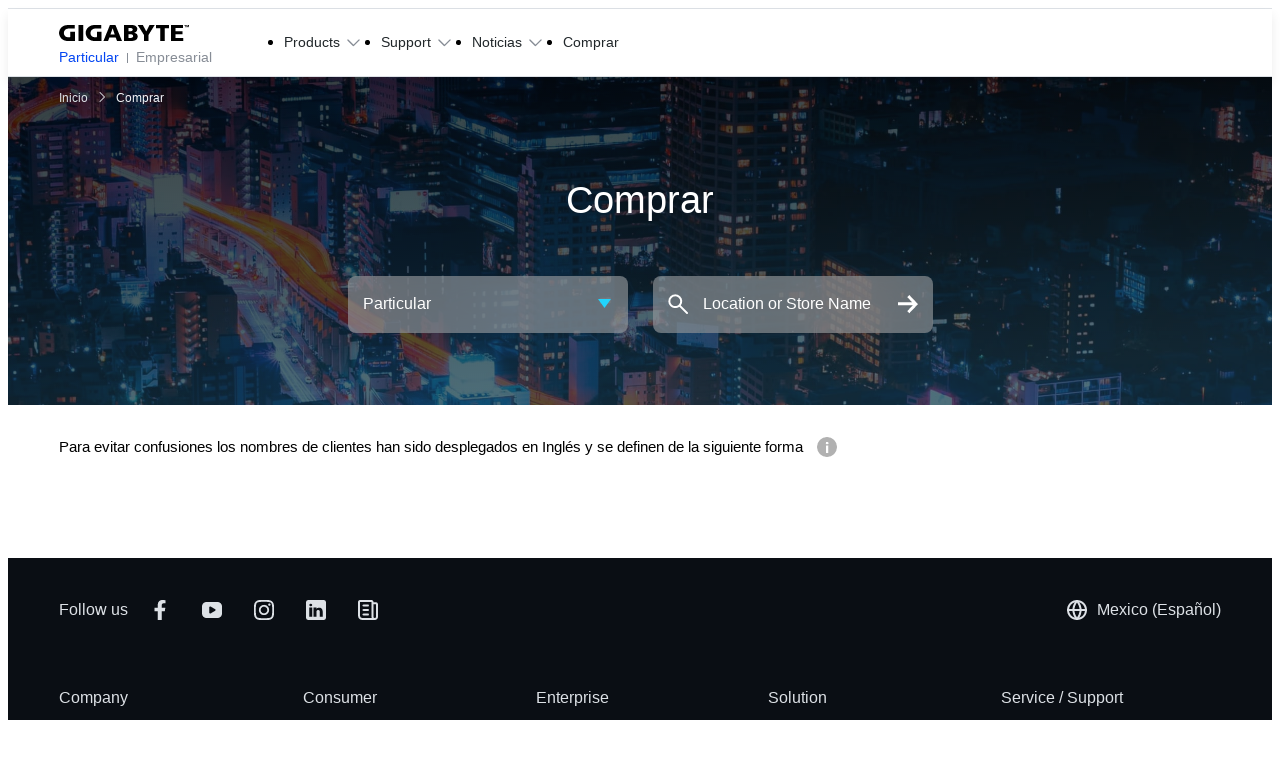

--- FILE ---
content_type: text/html;charset=utf-8
request_url: https://www.gigabyte.com/mx/WheretoBuy/Consumer
body_size: 38000
content:
<!DOCTYPE html><html  lang="es-MX" dir="ltr" class="" style=""><head><meta charset="utf-8">
<meta name="viewport" content="width=device-width, initial-scale=1">
<script nonce="a29f65ad4744daf0e541ce93a2a4fd553436e3588f92425090b68f4f34a69e88" data-hid="app-script-0">window.isNuxtPage = true;</script>
<title>Comprar - GIGABYTE Mexico</title>
<link rel="preconnect" href="https://www.googletagmanager.com">
<link rel="preconnect" href="https://static.gigabyte.com">
<link integrity="sha384-OuEOOLoQPuetwV57TetfxcyK3u7+LRz9SFQ2AtgTwIdwCHUNBql5g0u3xe76DqrZ" rel="stylesheet" href="/_nuxt/entry.RI-SpDwW.css" crossorigin>
<link integrity="sha384-t7kBCYbngZ8ltAng3aTG0DnKd9XvPRdjNO2hHhh7DsKM8XFZeNWcUSrs+IKrVm+L" rel="stylesheet" href="/_nuxt/default.ChlfzGWi.css" crossorigin>
<link integrity="sha384-zrSlAcT2Ke1G8sZkEq8FNmjQ12NJgyGscR8xQOxxLW4MgWmKZjUmibliSGCsgOOf" rel="stylesheet" href="/_nuxt/useCookieRedirectLanguage.COWyPdeV.css" crossorigin>
<link integrity="sha384-8TBpB48UFX7kCRGdJ9oR5jIdt2WA95G1whUiWgafoADrPY4KrgEdTbCyilX2eERo" rel="stylesheet" href="/_nuxt/ALinkTargetBlank.O8T68Hiu.css" crossorigin>
<link integrity="sha384-MXAQMe6m5G3MnW1bwmhwx8k1lhGrJ0tJ7qeWAPnHZEFradfh48Bbn1FzwzbG/A+H" rel="stylesheet" href="/_nuxt/Chip.D5olSNz3.css" crossorigin>
<link integrity="sha384-Y+k9AZu6A7DT8tBlHIVjVfhZ2ejABp6CnQ7zBIDLcMB/8sx5vcIAD/IoCYahc8CK" rel="stylesheet" href="/_nuxt/Tooltip.DGLHHNzk.css" crossorigin>
<link integrity="sha384-1vwQ+mIgevyRK8oHZGIHi8ezuiSPpYo8iEIhbgCLTUeX+RrFXzoFSggNXUHScFH8" rel="stylesheet" href="/_nuxt/MainButton.yqfNI-c4.css" crossorigin>
<link integrity="sha384-Hzgm3LfmLTEtzQXz/NhrsO4Z6RK5eSSSOiwcFd0rJ4jmx0WOBdYvAG9k+BkkrVNf" rel="stylesheet" href="/_nuxt/AjaxLoading.BAZDcyN2.css" crossorigin>
<link integrity="sha384-3iw3ah95+N/lI0QsoDaN4ND1us0rTnQoRRQUcji9R62bLPfp6AdiWoaXTAsaIzV/" rel="stylesheet" href="/_nuxt/index.CcxpQ7zb.css" crossorigin>
<link integrity="sha384-bwwMj6kHN+s+P9fFhs8n5JJJJqmhVanw2RUVQFxEKJBgt7zEUsnjIpv6I1yyX1pH" rel="stylesheet" href="/_nuxt/Nuxt-SvgIcon.C82NV6bq.css" crossorigin>
<link integrity="sha384-a2Ei0gb5SV6kENvDuMpNe1kzfNf10jfW6sHu4sLO7I7Ot+VLizChOeAo28SWbYk/" rel="stylesheet" href="/_nuxt/nuxt-icon.BdpeBhx2.css" crossorigin>
<link integrity="sha384-n3U41tXe4VHCm4yTRtDJhi3GJatZex3bIwtHFGqGAVi2BwNT/C1TsRG2X14xHQJ8" rel="stylesheet" href="/_nuxt/MainBreadcrumb.BUHkSTUa.css" crossorigin>
<link integrity="sha384-o0lD0sXodtK7dbbh8OMcdWCwSjGvyn+YOqas+u4YNg5yy24UWalZgxT1ihu44Cim" rel="stylesheet" href="/_nuxt/setPageInfoData.C9Yugg9s.css" crossorigin>
<link integrity="sha384-mBlgbuOnPODc37ngZmtQntOmdONhatZNc+Ccu4+mXsi1kAlI3F4Pz7KYCr2dpPlx" rel="modulepreload" as="script" crossorigin href="/_nuxt/C8CPwOFO.js">
<link integrity="sha384-DZqAGy1OxBrOx6TTXMonu6+NltRpRA0vjTeoKDyKXnM4J76gj0qDNqLAkELuS+hR" rel="modulepreload" as="script" crossorigin href="/_nuxt/g4KOyT5C.js">
<link integrity="sha384-FeLSR/2jTcKYA12aLEjMa3qsKMuaReTtgMdhCFgNv2e+TX3d1h/D1Lc5864z1jt5" rel="modulepreload" as="script" crossorigin href="/_nuxt/geTTGlD_.js">
<link integrity="sha384-rvOwLfSJj63AKjYyxhuFFIBm5PBixhJyKikJjYCaF5ycLyhkUEDsXd68i3gS+iLk" rel="modulepreload" as="script" crossorigin href="/_nuxt/DmOq8gKL.js">
<link integrity="sha384-W4JOwKiqipfwfkzcYpq+jFHuDyiAjjQQwtla7RhVzJwLWVNMREBNHO5Tv6mbzRU7" rel="modulepreload" as="script" crossorigin href="/_nuxt/Da9Guz2K.js">
<link integrity="sha384-cwd/KtdlTRq4Fqp610++lhkBHrA9KYZGlghVoc3ANLpfHOFIDhrudFKGgtQaCT7p" rel="modulepreload" as="script" crossorigin href="/_nuxt/BVMV-k4c.js">
<link integrity="sha384-BtOcNFcH2teC/vvaOtlZatp9BZqu6KGCoeBHx7z5yRQWpo1411E3VhCRaG/Cj4Wk" rel="modulepreload" as="script" crossorigin href="/_nuxt/CHxTNcy6.js">
<link integrity="sha384-2kxWOih0fqnTCTzN1mR/SeQhkRZ0i7yarwbai7iQqITvktCORVv6EV2Mqsypu5bl" rel="modulepreload" as="script" crossorigin href="/_nuxt/BxeclfUa.js">
<link integrity="sha384-PLVyakgnZ6MmjMFcmUzLdf7u/WLB/qB8UvgNfnKjuu/Sd5lfR1WtMLs/Dur2hxHN" rel="modulepreload" as="script" crossorigin href="/_nuxt/B5NK51Pb.js">
<link integrity="sha384-FknTGsSEX93TXkkHFyrWWSF+X6U9+r8T7nFvrZBkLRWIdXvsplJ0BQXvqz2zgYzu" rel="modulepreload" as="script" crossorigin href="/_nuxt/CIQUNv7E.js">
<link integrity="sha384-9ZnDklAQurf9doKNeZF6BOPZN5N+lS+2bQ+6UxK2mMWFrUGCrWBIGFY/zLKw9Cgn" rel="modulepreload" as="script" crossorigin href="/_nuxt/DB-046Zu.js">
<link integrity="sha384-aV/5VizmsWj0cToMFfuOr21IarbyoGQZMY2ocL2trYoEGJ5CHZ+/EHLE189NacjO" rel="modulepreload" as="script" crossorigin href="/_nuxt/BW8WurAq.js">
<link integrity="sha384-/zSPdmm58sqMChTVMSxKkWdaCrUFONAPWcAfF3rHsAmSPToXC4VBjA0GwbwoEFM1" rel="modulepreload" as="script" crossorigin href="/_nuxt/CSjWg9qc.js">
<link integrity="sha384-FwJzgEVr/dfNWuYNO9sQQ50HWID8oypdMI3ugIRT61fi0UN14DQ0me45/OyBahaC" rel="modulepreload" as="script" crossorigin href="/_nuxt/DrExAezH.js">
<link integrity="sha384-471QtI0e/HkB6ygsz4+bGlR+PLSjiATaaqfPJNakeiOiFLbLsGbizgiHTUxDCfyr" rel="modulepreload" as="script" crossorigin href="/_nuxt/OkHGN4YQ.js">
<link integrity="sha384-PAYyte3h+ElGz5oDHb6sehKOE5+/3L8akI0QHZWaTUlRUYHaFXexR+j5aBqWCeZJ" rel="modulepreload" as="script" crossorigin href="/_nuxt/CgWryVfd.js">
<link integrity="sha384-UfmAx54AmbqplYoOghZaw/88pACAlZDPkHWrnJBTHBnOa1zW7afrTJoP94q8zSz9" rel="modulepreload" as="script" crossorigin href="/_nuxt/U4_Ty5d5.js">
<link integrity="sha384-7TkeChhtchtQ/pDGoB1VysnkvndfO6+87qtajKEm8RJqbz03cAoEuZ2gIOvlu5b4" rel="modulepreload" as="script" crossorigin href="/_nuxt/HxLLqUI5.js">
<link integrity="sha384-ksA4qqJZ0Kdvu5iZ9o+b8ktUrUMm3D47WRP43Z4x1sGqV2B0YWxKmE2zV2/QFA6/" rel="modulepreload" as="script" crossorigin href="/_nuxt/DT7sIDpR.js">
<link integrity="sha384-7ceuqyYqyXuUD+jCO4USY1gQlUCULgSFDpX3hh2Y28bF/yGZFvBq30Iqo4PhmvgU" rel="modulepreload" as="script" crossorigin href="/_nuxt/mc2v7R2B.js">
<link integrity="sha384-jMgUaF+54b7Ktwpw6IXhGgg6rsn3qLTrALrwBj+OCvCl9+Bo5ErREgwJEPSljLoe" rel="modulepreload" as="script" crossorigin href="/_nuxt/Cb_BbOiM.js">
<link integrity="sha384-vyDhYxxe5+czU2nZnEz6GvZsCxnACfKo0mfSNY9fARByS0UtnBMipltphZ1LX4q9" rel="modulepreload" as="script" crossorigin href="/_nuxt/BXEWCiQy.js">
<link integrity="sha384-RN9HBwOxsDSVXfMqeN3Ay6zrQCeeLq93qKFqwLgwB5i6eShwTGgQdqDwnZFjfSDk" rel="modulepreload" as="script" crossorigin href="/_nuxt/DGj_gbrz.js">
<link integrity="sha384-qbJ0SDBixiyaFGGMkhpjO+uPzEBt/kww+87nst8Jcy0B7cq/D4WbD3C3xbCJkd5t" rel="modulepreload" as="script" crossorigin href="/_nuxt/B93jJ__R.js">
<link integrity="sha384-tTvIIcp8O1UT8THns8cxf/IafqluKmvAZhh1AKpc8zGfr+uavgwBUyoeRXxf8xGT" rel="modulepreload" as="script" crossorigin href="/_nuxt/VzKEybzW.js">
<link integrity="sha384-FsfVMMupvtRUw32Tu4XD8eVyuSzISBLJ/M2vgE/llSL8Oy18y8dWBck8OfwCqO1+" rel="modulepreload" as="script" crossorigin href="/_nuxt/BmnB4xo5.js">
<link integrity="sha384-jNDYkmApe/sOYLKxb04UoRbKhHdaykWScd/jeY7SgwFBoOAdeGnDN98gdj5Lvmlk" rel="modulepreload" as="script" crossorigin href="/_nuxt/BKOLn0kK.js">
<link integrity="sha384-nH+phNuObalrh5d8Q6phuzoSid/RcUVjSwu9LkLy9dFTknpA2o5MnEHAcGMr7Xz4" rel="modulepreload" as="script" crossorigin href="/_nuxt/0Mktb8fl.js">
<link integrity="sha384-Ux2+8vXby/Rc9Ghb2CPJqufxDJVlK99apgZ6SuzE9z6CYKPEOmAZGmYE9AcTmncu" rel="modulepreload" as="script" crossorigin href="/_nuxt/BP2ToSdG.js">
<link integrity="sha384-jtELBG8dEZ1fJz+8wNwbSd3gatIw3c2cAiQ6PFgkswBM6fC4yxB7bjyTwpbHowod" rel="modulepreload" as="script" crossorigin href="/_nuxt/DFW8nQb0.js">
<link integrity="sha384-xS6QCmnnihy6GQWxhIBX7k6WPrlujPP/aIRrVVcovoKhyvXSJTytmXDQMNLEVzGf" rel="modulepreload" as="script" crossorigin href="/_nuxt/DBp904nP.js">
<link integrity="sha384-loE1E8GoCJkO9jsgO+PhowTbHlnjoT1QzVu9w28I+L18HKGGm9PrMBDqMOgQlcot" rel="modulepreload" as="script" crossorigin href="/_nuxt/BgMbV7Gx.js">
<link integrity="sha384-14c745VrbVI1SqxpmHookMA9tAWm3QSHCl+cvVN5Ne+KG0qmW/iHGYgODJZkBV4d" rel="modulepreload" as="script" crossorigin href="/_nuxt/DBwT959T.js">
<link integrity="sha384-MUTwanQ8CChOBlDZhBAIXJx5Fk9fGkLS7gnnDECzZpHmYEEndTEfXkegcU4t7RSt" rel="modulepreload" as="script" crossorigin href="/_nuxt/Y6v3w5_5.js">
<link integrity="sha384-epzemtjWRyffZL/fTPKOhrSK03OAgfZ3fIKmpnp/4div4j4e0RPrKIaHGBN1yj1T" rel="modulepreload" as="script" crossorigin href="/_nuxt/CwDt0XVP.js">
<link integrity="sha384-VFrekHDW8TQqn4Mq+uIXpLYTV+shSl3TsVrvyOtlgFxQzjhP7BySbrfrtEjTyvbh" rel="modulepreload" as="script" crossorigin href="/_nuxt/DflypAO-.js">
<link integrity="sha384-YeuSl3EtEf7CDb9ztoa1VX7ZF4V6nDUTuQcCUTb+2AVuq4zK1R57hS+kgl5a2Jac" rel="modulepreload" as="script" crossorigin href="/_nuxt/CYjzX0Bl.js">
<link integrity="sha384-PHLXj77swIPIXWMQOKjXraUlq/TSFlKBovTC3DuxM7xSIkc2YCXYG5QsLYKuT0M4" rel="modulepreload" as="script" crossorigin href="/_nuxt/BcKfqo3t.js">
<link integrity="sha384-WkHbQhuKn2HTrfN1ct9Hh5NCXcr/8VzgPI9VFFMXNISvLnsVc53YGixcnRrMJUzH" rel="modulepreload" as="script" crossorigin href="/_nuxt/qeJZI71c.js">
<link integrity="sha384-b64E0MazqlaV0kvlAi3ssO/K7fMSwmNaIpcdgFC/1V8bV56q5uWDXYfpx+VkHYfh" rel="modulepreload" as="script" crossorigin href="/_nuxt/Ced-pkdY.js">
<link integrity="sha384-ABPVa6BgLE/eNwPkFsub87Sl0KcSQQgDS0ncyBD78MLK/MjqyLdo/LZvVK7YUAWH" rel="modulepreload" as="script" crossorigin href="/_nuxt/QL-eP0BO.js">
<link integrity="sha384-POHiaUNl8y4TNnVBOKdJ6EaR+z6lCWYF/QmbDwS7fUBYHFcGnD/stqbEdN4rX831" rel="modulepreload" as="script" crossorigin href="/_nuxt/C8Ic-byg.js">
<link integrity="sha384-P4+SfAbatan3kymfjc+ZDnia5L0X9QpIWBDogBKBuMzfI6lDe1mnAyIzKHx/ev7z" rel="modulepreload" as="script" crossorigin href="/_nuxt/Bf88rOa8.js">
<link integrity="sha384-174F6VkNPj8hywAMFq7xX6ziZKRekjX/aKyFs0wWm8Z5sUEx0+4dHDLX2x5UvlZW" rel="modulepreload" as="script" crossorigin href="/_nuxt/BZC2_5VH.js">
<link integrity="sha384-ypLzF7Q0wYWRDXGolMgIS5i3snbQ72rJ+2bwunlPlMfYQZ9ze9AL+qXi4MbzKTc5" rel="modulepreload" as="script" crossorigin href="/_nuxt/DAbAPtKb.js">
<link integrity="sha384-xtPPXuSXgHfiZHOdN7MtKGgJ+bAC2D1cHf/nss5U/YVIhFXjC5Dqa/QeH0wyjYUZ" rel="modulepreload" as="script" crossorigin href="/_nuxt/kpJ62s_J.js">
<link integrity="sha384-L6jRAuoq46A5pIAL54cInB7zxwp5so2ZaK9qCdp+c2zfKt14d4YzR/rpcjzboruv" rel="modulepreload" as="script" crossorigin href="/_nuxt/DNINVV5e.js">
<link integrity="sha384-bw/48pIUI05BHoOGIA6SEaRoYpfa59VrrF06yLUN4+uLtjmWMSUsJzM8VTRdF19k" rel="modulepreload" as="script" crossorigin href="/_nuxt/DC3p3L_l.js">
<link integrity="sha384-9zq1QdD3EwUnSo126hP1/94mRGsQuJxMZtURwC7R4jhHEs5Ap10nUPVDPnR+0s7c" rel="modulepreload" as="script" crossorigin href="/_nuxt/DvIqVJKO.js">
<link integrity="sha384-la89H7xaQc2e+2kpP3oiaP/A4LGRh2CFctuaocR2RhPu64cwlrKeDakDa4QoguzQ" rel="modulepreload" as="script" crossorigin href="/_nuxt/RQx7sNpx.js">
<link integrity="sha384-UIS8/kBdUA0ivEVH8UzQSne+Neg2TEaOZSypjgeGWrqDSDjXmp58Trcvdu+1xyjW" rel="modulepreload" as="script" crossorigin href="/_nuxt/Bk4FGDZ5.js">
<link integrity="sha384-3uxC/i2KakBmBuTK2cuylUO7rl1R8Ggdf4F61U8GOxGMN6n6C2Xw6iyt1fLMAMdC" rel="modulepreload" as="script" crossorigin href="/_nuxt/BGPWqTzz.js">
<link integrity="sha384-+gI+ZQQUgOut3qZ+G+K3FSxblwY0d1plly9Yb8er4621ACIJv1IwKdSgC3TNmq4Y" rel="modulepreload" as="script" crossorigin href="/_nuxt/D8gaXxXF.js">
<link integrity="sha384-8XZvJJolLaniFmveypsM2IiHY6rbM/5lprKgrDe5ZC39PGBVoWS3Cr1lQ+TPAE/f" rel="modulepreload" as="script" crossorigin href="/_nuxt/C76z1sOZ.js">
<link integrity="sha384-CJfBUyn9IaDoti+JYjJeWJpSo9RyQgGniyRIs0OPncT/ziZ7U9GsAC4mIzNFATI/" rel="modulepreload" as="script" crossorigin href="/_nuxt/_9zXgOLk.js">
<link integrity="sha384-x8JWAluIaOCIvNZFLYkWx3UFGRNLj9rsK/qIrEZjNHTphryyVhV9Eg3ih0DqGrXU" rel="modulepreload" as="script" crossorigin href="/_nuxt/DH21ZU2k.js">
<link integrity="sha384-i3ii3H5cWarv4P4bQfJLaRIxyR6Cn4H10kx+kp4ojW3WEClX5svUkc/am5zW97lO" rel="modulepreload" as="script" crossorigin href="/_nuxt/Cjd1gAuu.js">
<link integrity="sha384-fc3kgKeVm1JdagK10r0iE0KBQLkVmel23gaOCFFwSayV3x8zpWCN0D4uXxXYqWLj" rel="modulepreload" as="script" crossorigin href="/_nuxt/CfSiZJH3.js">
<link integrity="sha384-+g5luG7RDDtMZbijonf+a5NfgVmGgpVKzZ0vcPP+HAmyWcDJ43+A6VUNSNVR522n" rel="modulepreload" as="script" crossorigin href="/_nuxt/5nUAmp7s.js">
<link integrity="sha384-AGNKjvtUgGHSdZJG1XrzysHUgQKD0Il25Sr5U8sH9rAGLlLxsf6Iqy9HL2pko8n6" rel="modulepreload" as="script" crossorigin href="/_nuxt/DFGcE0BQ.js">
<link integrity="sha384-H+GDszbQxp8AaGO9qtpFBwwkDyJkDDg0Awf+QFZUqUfQXWU5FScRDWMDkqWTu31I" rel="modulepreload" as="script" crossorigin href="/_nuxt/Dxq-yUFK.js">
<link integrity="sha384-0II1sQdjIKcA+6VLu66w8KsK5NJqAOiZD8V1hZSk79wRU8upDaV6cSSdreTujMQs" rel="modulepreload" as="script" crossorigin href="/_nuxt/DqcmxZSF.js">
<link integrity="sha384-W3zht22wPwqL+PvHiItIQtDJdPELWwQJqVisfZJvcjwzlAnoN+IovJCCmHxN3TUh" rel="modulepreload" as="script" crossorigin href="/_nuxt/D-W0qmBv.js">
<link integrity="sha384-gRQaKUYHQdzPXQfjhWTaIXZMJUzqQCEaEDQXAJk7w0ZozG9Nm2dIV6QuN0V/92pU" rel="modulepreload" as="script" crossorigin href="/_nuxt/Du55WHof.js">
<link integrity="sha384-ltRpjTsBMNI7nQ+n/5lmQ3F9NqFRDTtYw3vWGYy4uYd4FN9EFMMqaIFYljpMUQbp" rel="modulepreload" as="script" crossorigin href="/_nuxt/8JzQ1eNV.js">
<link integrity="sha384-lG7BRb3KliGtsWLkQHYvbU2jA6T9T04TAThKzy6fxDTdWJpjzOloSARgHgGuJoU+" rel="modulepreload" as="script" crossorigin href="/_nuxt/V8QDaQGp.js">
<link integrity="sha384-deOeiN+tTgnw14WaqU0B7zv62kHf8fjDeiLYAtJci5fbfU4KPEwwGp9+dUlhi+W1" rel="modulepreload" as="script" crossorigin href="/_nuxt/CvXfH6sY.js">
<link integrity="sha384-6d3M6jsQYXyotIruV/OZ1GZ7MtIjXqJZh407DQPSM1hW99yAJWNHOE6KeMXZ4wzG" rel="modulepreload" as="script" crossorigin href="/_nuxt/Dbs5qca7.js">
<link integrity="sha384-JIeesN6knnlQJ0DXDtKIslupCgF7SAQ+feAdI3LD9vEl+Lz4IzODyUsfr0QOTG07" rel="modulepreload" as="script" crossorigin href="/_nuxt/CCoasrp7.js">
<link integrity="sha384-DKR0+TJ3I6w+djdCOt7f6CHiJKKEqnonQayQsojvWn4TrdhJ3dWxxPEyG6Lx9yK2" rel="modulepreload" as="script" crossorigin href="/_nuxt/C5zjwe0S.js">
<link integrity="sha384-eI+Qw8CmbJtc/arCKmX5FBK8tjhHB5WE/bjwzbSTwtWXe8tPkBbTVmj+PY9Xlwht" rel="modulepreload" as="script" crossorigin href="/_nuxt/fLN_ttV2.js">
<link integrity="sha384-WkUsrWt/KlFZakVB6ujhsMy+iO2T3jfm3maJGs3TNxr4aCeW9gAH/mH1AgHe+iIm" rel="modulepreload" as="script" crossorigin href="/_nuxt/DDVtcdKr.js">
<link integrity="sha384-0qI7x4Pjqjj0AeE8dIhQUTfElUp/2IMx8Vl8X/cREdyAfHNwpbKCxtpUHFbt5p8w" rel="preload" as="fetch" fetchpriority="low" crossorigin="anonymous" href="/_nuxt/builds/meta/cfc1a022-9b7e-4725-9773-248650029b27.json">
<link rel="dns-prefetch" href="https://cdn-cookieyes.com">
<link rel="dns-prefetch" href="https://log.cookieyes.com">
<link rel="dns-prefetch" href="https://www.clarity.ms">
<link rel="dns-prefetch" href="https://www.facebook.com">
<link rel="dns-prefetch" href="https://connect.facebook.net">
<link rel="prefetch" as="image" type="image/png" href="/_nuxt/Error_search.CPBiJfJB.png">
<link rel="prefetch" as="image" type="image/jpeg" href="/_nuxt/Banner_BackGround.CgoviiPr.jpg">
<link rel="prefetch" as="image" type="image/jpeg" href="/_nuxt/Banner_BackGround_Mobile.CN7zqKIt.jpg">
<meta property="og:title" content="Comprar - GIGABYTE Mexico">
<meta name="description" content>
<meta property="og:description" content>
<meta property="og:site_name" content="GIGABYTE">
<meta property="og:type" content="website">
<meta property="og:url" content="https://www.gigabyte.com/mx/WheretoBuy/Consumer">
<meta property="og:image" content="https://www.gigabyte.com/iisApplicationNuxt/Images/common/OgImg-Default.png">
<meta name="twitter:card" content="summary_large_image">
<meta name="twitter:site" content="@GIGABYTE">
<meta name="msvalidate.01" content="410E4BFFE03EE59B0699BC080618F2AB">
<meta name="facebook-domain-verification" content="aex2s6gz5wjitcc04hpl11olei47k5">
<meta name="referrer" content="no-referrer-when-downgrade">
<style cssr-id="n-select">.n-select {

 z-index: auto;
 outline: none;
 width: 100%;
 position: relative;
 
}

.n-select-menu {

 margin: 4px 0;
 box-shadow: var(--n-menu-box-shadow);
 
}

.n-select-menu.fade-in-scale-up-transition-leave-active {
  transform-origin: inherit;
  transition: opacity .2s cubic-bezier(.4, 0, 1, 1), transform .2s cubic-bezier(.4, 0, 1, 1) ,background-color .3s var(--n-bezier), box-shadow .3s var(--n-bezier);
}

.n-select-menu.fade-in-scale-up-transition-enter-active {
  transform-origin: inherit;
  transition: opacity .2s cubic-bezier(0, 0, .2, 1), transform .2s cubic-bezier(0, 0, .2, 1) ,background-color .3s var(--n-bezier), box-shadow .3s var(--n-bezier);
}

.n-select-menu.fade-in-scale-up-transition-enter-from, .n-select-menu.fade-in-scale-up-transition-leave-to {
  opacity: 0;
  transform:  scale(.9);
}

.n-select-menu.fade-in-scale-up-transition-leave-from, .n-select-menu.fade-in-scale-up-transition-enter-to {
  opacity: 1;
  transform:  scale(1);
}</style>
<style cssr-id="n-internal-selection">.n-base-selection {

 position: relative;
 z-index: auto;
 box-shadow: none;
 width: 100%;
 max-width: 100%;
 display: inline-block;
 vertical-align: bottom;
 border-radius: var(--n-border-radius);
 min-height: var(--n-height);
 line-height: 1.5;
 font-size: var(--n-font-size);
 
}

.n-base-selection .n-base-loading {

 color: var(--n-loading-color);
 
}

.n-base-selection .n-base-selection-tags {
min-height: var(--n-height);
}

.n-base-selection .n-base-selection__border, .n-base-selection .n-base-selection__state-border {

 position: absolute;
 left: 0;
 right: 0;
 top: 0;
 bottom: 0;
 pointer-events: none;
 border: var(--n-border);
 border-radius: inherit;
 transition:
 box-shadow .3s var(--n-bezier),
 border-color .3s var(--n-bezier);
 
}

.n-base-selection .n-base-selection__state-border {

 z-index: 1;
 border-color: #0000;
 
}

.n-base-selection .n-base-suffix {

 cursor: pointer;
 position: absolute;
 top: 50%;
 transform: translateY(-50%);
 right: 10px;
 
}

.n-base-selection .n-base-suffix .n-base-suffix__arrow {

 font-size: var(--n-arrow-size);
 color: var(--n-arrow-color);
 transition: color .3s var(--n-bezier);
 
}

.n-base-selection .n-base-selection-overlay {

 display: flex;
 align-items: center;
 white-space: nowrap;
 pointer-events: none;
 position: absolute;
 top: 0;
 right: 0;
 bottom: 0;
 left: 0;
 padding: var(--n-padding-single);
 transition: color .3s var(--n-bezier);
 
}

.n-base-selection .n-base-selection-overlay .n-base-selection-overlay__wrapper {

 flex-basis: 0;
 flex-grow: 1;
 overflow: hidden;
 text-overflow: ellipsis;
 
}

.n-base-selection .n-base-selection-placeholder {

 color: var(--n-placeholder-color);
 
}

.n-base-selection .n-base-selection-placeholder .n-base-selection-placeholder__inner {

 max-width: 100%;
 overflow: hidden;
 
}

.n-base-selection .n-base-selection-tags {

 cursor: pointer;
 outline: none;
 box-sizing: border-box;
 position: relative;
 z-index: auto;
 display: flex;
 padding: var(--n-padding-multiple);
 flex-wrap: wrap;
 align-items: center;
 width: 100%;
 vertical-align: bottom;
 background-color: var(--n-color);
 border-radius: inherit;
 transition:
 color .3s var(--n-bezier),
 box-shadow .3s var(--n-bezier),
 background-color .3s var(--n-bezier);
 
}

.n-base-selection .n-base-selection-label {

 height: var(--n-height);
 display: inline-flex;
 width: 100%;
 vertical-align: bottom;
 cursor: pointer;
 outline: none;
 z-index: auto;
 box-sizing: border-box;
 position: relative;
 transition:
 color .3s var(--n-bezier),
 box-shadow .3s var(--n-bezier),
 background-color .3s var(--n-bezier);
 border-radius: inherit;
 background-color: var(--n-color);
 align-items: center;
 
}

.n-base-selection .n-base-selection-label .n-base-selection-input {

 font-size: inherit;
 line-height: inherit;
 outline: none;
 cursor: pointer;
 box-sizing: border-box;
 border:none;
 width: 100%;
 padding: var(--n-padding-single);
 background-color: #0000;
 color: var(--n-text-color);
 transition: color .3s var(--n-bezier);
 caret-color: var(--n-caret-color);
 
}

.n-base-selection .n-base-selection-label .n-base-selection-input .n-base-selection-input__content {

 text-overflow: ellipsis;
 overflow: hidden;
 white-space: nowrap; 
 
}

.n-base-selection .n-base-selection-label .n-base-selection-label__render-label {

 color: var(--n-text-color);
 
}

.n-base-selection:not(.n-base-selection--disabled):hover .n-base-selection__state-border {

 box-shadow: var(--n-box-shadow-hover);
 border: var(--n-border-hover);
 
}

.n-base-selection:not(.n-base-selection--disabled).n-base-selection--focus .n-base-selection__state-border {

 box-shadow: var(--n-box-shadow-focus);
 border: var(--n-border-focus);
 
}

.n-base-selection:not(.n-base-selection--disabled).n-base-selection--active .n-base-selection__state-border {

 box-shadow: var(--n-box-shadow-active);
 border: var(--n-border-active);
 
}

.n-base-selection:not(.n-base-selection--disabled).n-base-selection--active .n-base-selection-label {
background-color: var(--n-color-active);
}

.n-base-selection:not(.n-base-selection--disabled).n-base-selection--active .n-base-selection-tags {
background-color: var(--n-color-active);
}

.n-base-selection.n-base-selection--disabled {
cursor: not-allowed;
}

.n-base-selection.n-base-selection--disabled .n-base-selection__arrow {

 color: var(--n-arrow-color-disabled);
 
}

.n-base-selection.n-base-selection--disabled .n-base-selection-label {

 cursor: not-allowed;
 background-color: var(--n-color-disabled);
 
}

.n-base-selection.n-base-selection--disabled .n-base-selection-label .n-base-selection-input {

 cursor: not-allowed;
 color: var(--n-text-color-disabled);
 
}

.n-base-selection.n-base-selection--disabled .n-base-selection-label .n-base-selection-label__render-label {

 color: var(--n-text-color-disabled);
 
}

.n-base-selection.n-base-selection--disabled .n-base-selection-tags {

 cursor: not-allowed;
 background-color: var(--n-color-disabled);
 
}

.n-base-selection.n-base-selection--disabled .n-base-selection-placeholder {

 cursor: not-allowed;
 color: var(--n-placeholder-color-disabled);
 
}

.n-base-selection .n-base-selection-input-tag {

 height: calc(var(--n-height) - 6px);
 line-height: calc(var(--n-height) - 6px);
 outline: none;
 display: none;
 position: relative;
 margin-bottom: 3px;
 max-width: 100%;
 vertical-align: bottom;
 
}

.n-base-selection .n-base-selection-input-tag .n-base-selection-input-tag__input {

 font-size: inherit;
 font-family: inherit;
 min-width: 1px;
 padding: 0;
 background-color: #0000;
 outline: none;
 border: none;
 max-width: 100%;
 overflow: hidden;
 width: 1em;
 line-height: inherit;
 cursor: pointer;
 color: var(--n-text-color);
 caret-color: var(--n-caret-color);
 
}

.n-base-selection .n-base-selection-input-tag .n-base-selection-input-tag__mirror {

 position: absolute;
 left: 0;
 top: 0;
 white-space: pre;
 visibility: hidden;
 user-select: none;
 -webkit-user-select: none;
 opacity: 0;
 
}

.n-base-selection.n-base-selection--warning-status .n-base-selection__state-border {
border: var(--n-border-warning);
}

.n-base-selection.n-base-selection--warning-status:not(.n-base-selection--disabled):hover .n-base-selection__state-border {

 box-shadow: var(--n-box-shadow-hover-warning);
 border: var(--n-border-hover-warning);
 
}

.n-base-selection.n-base-selection--warning-status:not(.n-base-selection--disabled).n-base-selection--active .n-base-selection__state-border {

 box-shadow: var(--n-box-shadow-active-warning);
 border: var(--n-border-active-warning);
 
}

.n-base-selection.n-base-selection--warning-status:not(.n-base-selection--disabled).n-base-selection--active .n-base-selection-label {
background-color: var(--n-color-active-warning);
}

.n-base-selection.n-base-selection--warning-status:not(.n-base-selection--disabled).n-base-selection--active .n-base-selection-tags {
background-color: var(--n-color-active-warning);
}

.n-base-selection.n-base-selection--warning-status:not(.n-base-selection--disabled).n-base-selection--focus .n-base-selection__state-border {

 box-shadow: var(--n-box-shadow-focus-warning);
 border: var(--n-border-focus-warning);
 
}

.n-base-selection.n-base-selection--error-status .n-base-selection__state-border {
border: var(--n-border-error);
}

.n-base-selection.n-base-selection--error-status:not(.n-base-selection--disabled):hover .n-base-selection__state-border {

 box-shadow: var(--n-box-shadow-hover-error);
 border: var(--n-border-hover-error);
 
}

.n-base-selection.n-base-selection--error-status:not(.n-base-selection--disabled).n-base-selection--active .n-base-selection__state-border {

 box-shadow: var(--n-box-shadow-active-error);
 border: var(--n-border-active-error);
 
}

.n-base-selection.n-base-selection--error-status:not(.n-base-selection--disabled).n-base-selection--active .n-base-selection-label {
background-color: var(--n-color-active-error);
}

.n-base-selection.n-base-selection--error-status:not(.n-base-selection--disabled).n-base-selection--active .n-base-selection-tags {
background-color: var(--n-color-active-error);
}

.n-base-selection.n-base-selection--error-status:not(.n-base-selection--disabled).n-base-selection--focus .n-base-selection__state-border {

 box-shadow: var(--n-box-shadow-focus-error);
 border: var(--n-border-focus-error);
 
}

.n-base-selection-popover {

 margin-bottom: -3px;
 display: flex;
 flex-wrap: wrap;
 margin-right: -8px;
 
}

.n-base-selection-tag-wrapper {

 max-width: 100%;
 display: inline-flex;
 padding: 0 7px 3px 0;
 
}

.n-base-selection-tag-wrapper:last-child {
padding-right: 0;
}

.n-base-selection-tag-wrapper .n-tag {

 font-size: 14px;
 max-width: 100%;
 
}

.n-base-selection-tag-wrapper .n-tag .n-tag__content {

 line-height: 1.25;
 text-overflow: ellipsis;
 overflow: hidden;
 
}</style>
<style cssr-id="n-base-loading">@keyframes loading-container-rotate {

 to {
 -webkit-transform: rotate(360deg);
 transform: rotate(360deg);
 }
 
}

@keyframes loading-layer-rotate {

 12.5% {
 -webkit-transform: rotate(135deg);
 transform: rotate(135deg);
 }
 25% {
 -webkit-transform: rotate(270deg);
 transform: rotate(270deg);
 }
 37.5% {
 -webkit-transform: rotate(405deg);
 transform: rotate(405deg);
 }
 50% {
 -webkit-transform: rotate(540deg);
 transform: rotate(540deg);
 }
 62.5% {
 -webkit-transform: rotate(675deg);
 transform: rotate(675deg);
 }
 75% {
 -webkit-transform: rotate(810deg);
 transform: rotate(810deg);
 }
 87.5% {
 -webkit-transform: rotate(945deg);
 transform: rotate(945deg);
 }
 100% {
 -webkit-transform: rotate(1080deg);
 transform: rotate(1080deg);
 } 
 
}

@keyframes loading-left-spin {

 from {
 -webkit-transform: rotate(265deg);
 transform: rotate(265deg);
 }
 50% {
 -webkit-transform: rotate(130deg);
 transform: rotate(130deg);
 }
 to {
 -webkit-transform: rotate(265deg);
 transform: rotate(265deg);
 }
 
}

@keyframes loading-right-spin {

 from {
 -webkit-transform: rotate(-265deg);
 transform: rotate(-265deg);
 }
 50% {
 -webkit-transform: rotate(-130deg);
 transform: rotate(-130deg);
 }
 to {
 -webkit-transform: rotate(-265deg);
 transform: rotate(-265deg);
 }
 
}

.n-base-loading {

 position: relative;
 line-height: 0;
 width: 1em;
 height: 1em;
 
}

.n-base-loading .n-base-loading__transition-wrapper {

 position: absolute;
 width: 100%;
 height: 100%;
 
}

.n-base-loading .n-base-loading__transition-wrapper.icon-switch-transition-enter-from, .n-base-loading .n-base-loading__transition-wrapper.icon-switch-transition-leave-to {
  transform:  scale(0.75);
  left: 0;
  top: 0;
  opacity: 0;
}

.n-base-loading .n-base-loading__transition-wrapper.icon-switch-transition-enter-to, .n-base-loading .n-base-loading__transition-wrapper.icon-switch-transition-leave-from {
  transform: scale(1) ;
  left: 0;
  top: 0;
  opacity: 1;
}

.n-base-loading .n-base-loading__transition-wrapper.icon-switch-transition-enter-active, .n-base-loading .n-base-loading__transition-wrapper.icon-switch-transition-leave-active {
  transform-origin: center;
  position: absolute;
  left: 0;
  top: 0;
  transition: all .3s cubic-bezier(.4, 0, .2, 1) !important;
}

.n-base-loading .n-base-loading__container {

 display: inline-flex;
 position: relative;
 direction: ltr;
 line-height: 0;
 animation: loading-container-rotate 1568.2352941176ms linear infinite;
 font-size: 0;
 letter-spacing: 0;
 white-space: nowrap;
 opacity: 1;
 width: 100%;
 height: 100%;
 
}

.n-base-loading .n-base-loading__container .n-base-loading__svg {

 stroke: var(--n-text-color);
 fill: transparent;
 position: absolute;
 height: 100%;
 overflow: hidden;
 
}

.n-base-loading .n-base-loading__container .n-base-loading__container-layer {

 position: absolute;
 width: 100%;
 height: 100%;
 animation: loading-layer-rotate 5332ms cubic-bezier(0.4, 0, 0.2, 1) infinite both;
 
}

.n-base-loading .n-base-loading__container .n-base-loading__container-layer .n-base-loading__container-layer-left {

 display: inline-flex;
 position: relative;
 width: 50%;
 height: 100%;
 overflow: hidden;
 
}

.n-base-loading .n-base-loading__container .n-base-loading__container-layer .n-base-loading__container-layer-left .n-base-loading__svg {

 animation: loading-left-spin 1333ms cubic-bezier(0.4, 0, 0.2, 1) infinite both;
 width: 200%;
 
}

.n-base-loading .n-base-loading__container .n-base-loading__container-layer .n-base-loading__container-layer-patch {

 position: absolute;
 top: 0;
 left: 47.5%;
 box-sizing: border-box;
 width: 5%;
 height: 100%;
 overflow: hidden;
 
}

.n-base-loading .n-base-loading__container .n-base-loading__container-layer .n-base-loading__container-layer-patch .n-base-loading__svg {

 left: -900%;
 width: 2000%;
 transform: rotate(180deg);
 
}

.n-base-loading .n-base-loading__container .n-base-loading__container-layer .n-base-loading__container-layer-right {

 display: inline-flex;
 position: relative;
 width: 50%;
 height: 100%;
 overflow: hidden;
 
}

.n-base-loading .n-base-loading__container .n-base-loading__container-layer .n-base-loading__container-layer-right .n-base-loading__svg {

 animation: loading-right-spin 1333ms cubic-bezier(0.4, 0, 0.2, 1) infinite both;
 left: -100%;
 width: 200%;
 
}

.n-base-loading .n-base-loading__placeholder {

 position: absolute;
 left: 50%;
 top: 50%;
 transform: translateX(-50%) translateY(-50%);
 
}

.n-base-loading .n-base-loading__placeholder.icon-switch-transition-enter-from, .n-base-loading .n-base-loading__placeholder.icon-switch-transition-leave-to {
  transform: translateX(-50%) translateY(-50%) scale(0.75);
  left: 50%;
  top: 50%;
  opacity: 0;
}

.n-base-loading .n-base-loading__placeholder.icon-switch-transition-enter-to, .n-base-loading .n-base-loading__placeholder.icon-switch-transition-leave-from {
  transform: scale(1) translateX(-50%) translateY(-50%);
  left: 50%;
  top: 50%;
  opacity: 1;
}

.n-base-loading .n-base-loading__placeholder.icon-switch-transition-enter-active, .n-base-loading .n-base-loading__placeholder.icon-switch-transition-leave-active {
  transform-origin: center;
  position: absolute;
  left: 50%;
  top: 50%;
  transition: all .3s cubic-bezier(.4, 0, .2, 1) !important;
}</style>
<style cssr-id="n-base-clear">.n-base-clear {

 flex-shrink: 0;
 height: 1em;
 width: 1em;
 position: relative;

}

.n-base-clear > .n-base-clear__clear {

 font-size: var(--n-clear-size);
 height: 1em;
 width: 1em;
 cursor: pointer;
 color: var(--n-clear-color);
 transition: color .3s var(--n-bezier);
 display: flex;
 
}

.n-base-clear > .n-base-clear__clear:hover {

 color: var(--n-clear-color-hover)!important;
 
}

.n-base-clear > .n-base-clear__clear:active {

 color: var(--n-clear-color-pressed)!important;
 
}

.n-base-clear > .n-base-clear__placeholder {

 display: flex;
 
}

.n-base-clear > .n-base-clear__clear, .n-base-clear > .n-base-clear__placeholder {

 position: absolute;
 left: 50%;
 top: 50%;
 transform: translateX(-50%) translateY(-50%);
 
}

.n-base-clear > .n-base-clear__clear.icon-switch-transition-enter-from, .n-base-clear > .n-base-clear__placeholder.icon-switch-transition-enter-from, .n-base-clear > .n-base-clear__clear.icon-switch-transition-leave-to, .n-base-clear > .n-base-clear__placeholder.icon-switch-transition-leave-to {
  transform: translateX(-50%) translateY(-50%) scale(0.75);
  left: 50%;
  top: 50%;
  opacity: 0;
}

.n-base-clear > .n-base-clear__clear.icon-switch-transition-enter-to, .n-base-clear > .n-base-clear__placeholder.icon-switch-transition-enter-to, .n-base-clear > .n-base-clear__clear.icon-switch-transition-leave-from, .n-base-clear > .n-base-clear__placeholder.icon-switch-transition-leave-from {
  transform: scale(1) translateX(-50%) translateY(-50%);
  left: 50%;
  top: 50%;
  opacity: 1;
}

.n-base-clear > .n-base-clear__clear.icon-switch-transition-enter-active, .n-base-clear > .n-base-clear__placeholder.icon-switch-transition-enter-active, .n-base-clear > .n-base-clear__clear.icon-switch-transition-leave-active, .n-base-clear > .n-base-clear__placeholder.icon-switch-transition-leave-active {
  transform-origin: center;
  position: absolute;
  left: 50%;
  top: 50%;
  transition: all .3s cubic-bezier(.4, 0, .2, 1) !important;
}</style>
<style cssr-id="n-base-icon">.n-base-icon {

 height: 1em;
 width: 1em;
 line-height: 1em;
 text-align: center;
 display: inline-block;
 position: relative;
 fill: currentColor;
 transform: translateZ(0);

}

.n-base-icon svg {

 height: 1em;
 width: 1em;
 
}</style>
<style cssr-id="vueuc/binder">.v-binder-follower-container {
  position: absolute;
  left: 0;
  right: 0;
  top: 0;
  height: 0;
  pointer-events: none;
  z-index: auto;
}

.v-binder-follower-content {
  position: absolute;
  z-index: auto;
}

.v-binder-follower-content > * {
  pointer-events: all;
}</style>
<style cssr-id="n-input">.n-input {

 max-width: 100%;
 cursor: text;
 line-height: 1.5;
 z-index: auto;
 outline: none;
 box-sizing: border-box;
 position: relative;
 display: inline-flex;
 border-radius: var(--n-border-radius);
 background-color: var(--n-color);
 transition: background-color .3s var(--n-bezier);
 font-size: var(--n-font-size);
 --n-padding-vertical: calc((var(--n-height) - 1.5 * var(--n-font-size)) / 2);

}

.n-input .n-input__input, .n-input .n-input__textarea {

 overflow: hidden;
 flex-grow: 1;
 position: relative;
 
}

.n-input .n-input__input-el, .n-input .n-input__textarea-el, .n-input .n-input__input-mirror, .n-input .n-input__textarea-mirror, .n-input .n-input__separator, .n-input .n-input__placeholder {

 box-sizing: border-box;
 font-size: inherit;
 line-height: 1.5;
 font-family: inherit;
 border: none;
 outline: none;
 background-color: #0000;
 text-align: inherit;
 transition:
 -webkit-text-fill-color .3s var(--n-bezier),
 caret-color .3s var(--n-bezier),
 color .3s var(--n-bezier),
 text-decoration-color .3s var(--n-bezier);
 
}

.n-input .n-input__input-el, .n-input .n-input__textarea-el {

 -webkit-appearance: none;
 scrollbar-width: none;
 width: 100%;
 min-width: 0;
 text-decoration-color: var(--n-text-decoration-color);
 color: var(--n-text-color);
 caret-color: var(--n-caret-color);
 background-color: transparent;
 
}

.n-input .n-input__input-el::-webkit-scrollbar, .n-input .n-input__textarea-el::-webkit-scrollbar, .n-input .n-input__input-el::-webkit-scrollbar-track-piece, .n-input .n-input__textarea-el::-webkit-scrollbar-track-piece, .n-input .n-input__input-el::-webkit-scrollbar-thumb, .n-input .n-input__textarea-el::-webkit-scrollbar-thumb {

 width: 0;
 height: 0;
 display: none;
 
}

.n-input .n-input__input-el::placeholder, .n-input .n-input__textarea-el::placeholder {

 color: #0000;
 -webkit-text-fill-color: transparent !important;
 
}

.n-input .n-input__input-el:-webkit-autofill ~ .n-input__placeholder, .n-input .n-input__textarea-el:-webkit-autofill ~ .n-input__placeholder {
display: none;
}

.n-input.n-input--round:not(.n-input--textarea) {
border-radius: calc(var(--n-height) / 2);
}

.n-input .n-input__placeholder {

 pointer-events: none;
 position: absolute;
 left: 0;
 right: 0;
 top: 0;
 bottom: 0;
 overflow: hidden;
 color: var(--n-placeholder-color);
 
}

.n-input .n-input__placeholder span {

 width: 100%;
 display: inline-block;
 
}

.n-input.n-input--textarea .n-input__placeholder {
overflow: visible;
}

.n-input:not(.n-input--autosize) {
width: 100%;
}

.n-input.n-input--autosize .n-input__textarea-el, .n-input.n-input--autosize .n-input__input-el {

 position: absolute;
 top: 0;
 left: 0;
 height: 100%;
 
}

.n-input .n-input-wrapper {

 overflow: hidden;
 display: inline-flex;
 flex-grow: 1;
 position: relative;
 padding-left: var(--n-padding-left);
 padding-right: var(--n-padding-right);
 
}

.n-input .n-input__input-mirror {

 padding: 0;
 height: var(--n-height);
 line-height: var(--n-height);
 overflow: hidden;
 visibility: hidden;
 position: static;
 white-space: pre;
 pointer-events: none;
 
}

.n-input .n-input__input-el {

 padding: 0;
 height: var(--n-height);
 line-height: var(--n-height);
 
}

.n-input .n-input__input-el + .n-input__placeholder {

 display: flex;
 align-items: center; 
 
}

.n-input:not(.n-input--textarea) .n-input__placeholder {
white-space: nowrap;
}

.n-input .n-input__eye {

 display: flex;
 align-items: center;
 justify-content: center;
 transition: color .3s var(--n-bezier);
 
}

.n-input.n-input--textarea {
width: 100%;
}

.n-input.n-input--textarea .n-input-word-count {

 position: absolute;
 right: var(--n-padding-right);
 bottom: var(--n-padding-vertical);
 
}

.n-input.n-input--textarea.n-input--resizable .n-input-wrapper {

 resize: vertical;
 min-height: var(--n-height);
 
}

.n-input.n-input--textarea .n-input__textarea-el, .n-input.n-input--textarea .n-input__textarea-mirror, .n-input.n-input--textarea .n-input__placeholder {

 height: 100%;
 padding-left: 0;
 padding-right: 0;
 padding-top: var(--n-padding-vertical);
 padding-bottom: var(--n-padding-vertical);
 word-break: break-word;
 display: inline-block;
 vertical-align: bottom;
 box-sizing: border-box;
 line-height: var(--n-line-height-textarea);
 margin: 0;
 resize: none;
 white-space: pre-wrap;
 scroll-padding-block-end: var(--n-padding-vertical);
 
}

.n-input.n-input--textarea .n-input__textarea-mirror {

 width: 100%;
 pointer-events: none;
 overflow: hidden;
 visibility: hidden;
 position: static;
 white-space: pre-wrap;
 overflow-wrap: break-word;
 
}

.n-input.n-input--pair .n-input__input-el, .n-input.n-input--pair .n-input__placeholder {
text-align: center;
}

.n-input.n-input--pair .n-input__separator {

 display: flex;
 align-items: center;
 transition: color .3s var(--n-bezier);
 color: var(--n-text-color);
 white-space: nowrap;
 
}

.n-input.n-input--pair .n-input__separator .n-icon {

 color: var(--n-icon-color);
 
}

.n-input.n-input--pair .n-input__separator .n-base-icon {

 color: var(--n-icon-color);
 
}

.n-input.n-input--disabled {

 cursor: not-allowed;
 background-color: var(--n-color-disabled);
 
}

.n-input.n-input--disabled .n-input__border {
border: var(--n-border-disabled);
}

.n-input.n-input--disabled .n-input__input-el, .n-input.n-input--disabled .n-input__textarea-el {

 cursor: not-allowed;
 color: var(--n-text-color-disabled);
 text-decoration-color: var(--n-text-color-disabled);
 
}

.n-input.n-input--disabled .n-input__placeholder {
color: var(--n-placeholder-color-disabled);
}

.n-input.n-input--disabled .n-input__separator {
color: var(--n-text-color-disabled);
}

.n-input.n-input--disabled .n-input__separator .n-icon {

 color: var(--n-icon-color-disabled);
 
}

.n-input.n-input--disabled .n-input__separator .n-base-icon {

 color: var(--n-icon-color-disabled);
 
}

.n-input.n-input--disabled .n-input-word-count {

 color: var(--n-count-text-color-disabled);
 
}

.n-input.n-input--disabled .n-input__suffix, .n-input.n-input--disabled .n-input__prefix {
color: var(--n-text-color-disabled);
}

.n-input.n-input--disabled .n-input__suffix .n-icon, .n-input.n-input--disabled .n-input__prefix .n-icon {

 color: var(--n-icon-color-disabled);
 
}

.n-input.n-input--disabled .n-input__suffix .n-internal-icon, .n-input.n-input--disabled .n-input__prefix .n-internal-icon {

 color: var(--n-icon-color-disabled);
 
}

.n-input:not(.n-input--disabled) .n-input__eye {

 color: var(--n-icon-color);
 cursor: pointer;
 
}

.n-input:not(.n-input--disabled) .n-input__eye:hover {

 color: var(--n-icon-color-hover);
 
}

.n-input:not(.n-input--disabled) .n-input__eye:active {

 color: var(--n-icon-color-pressed);
 
}

.n-input:not(.n-input--disabled):hover .n-input__state-border {
border: var(--n-border-hover);
}

.n-input:not(.n-input--disabled).n-input--focus {
background-color: var(--n-color-focus);
}

.n-input:not(.n-input--disabled).n-input--focus .n-input__state-border {

 border: var(--n-border-focus);
 box-shadow: var(--n-box-shadow-focus);
 
}

.n-input .n-input__border, .n-input .n-input__state-border {

 box-sizing: border-box;
 position: absolute;
 left: 0;
 right: 0;
 top: 0;
 bottom: 0;
 pointer-events: none;
 border-radius: inherit;
 border: var(--n-border);
 transition:
 box-shadow .3s var(--n-bezier),
 border-color .3s var(--n-bezier);
 
}

.n-input .n-input__state-border {

 border-color: #0000;
 z-index: 1;
 
}

.n-input .n-input__prefix {
margin-right: 4px;
}

.n-input .n-input__suffix {

 margin-left: 4px;
 
}

.n-input .n-input__suffix, .n-input .n-input__prefix {

 transition: color .3s var(--n-bezier);
 flex-wrap: nowrap;
 flex-shrink: 0;
 line-height: var(--n-height);
 white-space: nowrap;
 display: inline-flex;
 align-items: center;
 justify-content: center;
 color: var(--n-suffix-text-color);
 
}

.n-input .n-input__suffix .n-base-loading, .n-input .n-input__prefix .n-base-loading {

 font-size: var(--n-icon-size);
 margin: 0 2px;
 color: var(--n-loading-color);
 
}

.n-input .n-input__suffix .n-base-clear, .n-input .n-input__prefix .n-base-clear {

 font-size: var(--n-icon-size);
 
}

.n-input .n-input__suffix .n-base-clear .n-base-clear__placeholder .n-base-icon, .n-input .n-input__prefix .n-base-clear .n-base-clear__placeholder .n-base-icon {

 transition: color .3s var(--n-bezier);
 color: var(--n-icon-color);
 font-size: var(--n-icon-size);
 
}

.n-input .n-input__suffix > .n-icon, .n-input .n-input__prefix > .n-icon {

 transition: color .3s var(--n-bezier);
 color: var(--n-icon-color);
 font-size: var(--n-icon-size);
 
}

.n-input .n-input__suffix .n-base-icon, .n-input .n-input__prefix .n-base-icon {

 font-size: var(--n-icon-size);
 
}

.n-input .n-input-word-count {

 pointer-events: none;
 line-height: 1.5;
 font-size: .85em;
 color: var(--n-count-text-color);
 transition: color .3s var(--n-bezier);
 margin-left: 4px;
 font-variant: tabular-nums;
 
}

.n-input.n-input--warning-status:not(.n-input--disabled) .n-base-loading {

 color: var(--n-loading-color-warning)
 
}

.n-input.n-input--warning-status:not(.n-input--disabled) .n-input__input-el, .n-input.n-input--warning-status:not(.n-input--disabled) .n-input__textarea-el {

 caret-color: var(--n-caret-color-warning);
 
}

.n-input.n-input--warning-status:not(.n-input--disabled) .n-input__state-border {

 border: var(--n-border-warning);
 
}

.n-input.n-input--warning-status:not(.n-input--disabled):hover .n-input__state-border {

 border: var(--n-border-hover-warning);
 
}

.n-input.n-input--warning-status:not(.n-input--disabled):focus {

 background-color: var(--n-color-focus-warning);
 
}

.n-input.n-input--warning-status:not(.n-input--disabled):focus .n-input__state-border {

 box-shadow: var(--n-box-shadow-focus-warning);
 border: var(--n-border-focus-warning);
 
}

.n-input.n-input--warning-status:not(.n-input--disabled).n-input--focus {

 background-color: var(--n-color-focus-warning);
 
}

.n-input.n-input--warning-status:not(.n-input--disabled).n-input--focus .n-input__state-border {

 box-shadow: var(--n-box-shadow-focus-warning);
 border: var(--n-border-focus-warning);
 
}

.n-input.n-input--error-status:not(.n-input--disabled) .n-base-loading {

 color: var(--n-loading-color-error)
 
}

.n-input.n-input--error-status:not(.n-input--disabled) .n-input__input-el, .n-input.n-input--error-status:not(.n-input--disabled) .n-input__textarea-el {

 caret-color: var(--n-caret-color-error);
 
}

.n-input.n-input--error-status:not(.n-input--disabled) .n-input__state-border {

 border: var(--n-border-error);
 
}

.n-input.n-input--error-status:not(.n-input--disabled):hover .n-input__state-border {

 border: var(--n-border-hover-error);
 
}

.n-input.n-input--error-status:not(.n-input--disabled):focus {

 background-color: var(--n-color-focus-error);
 
}

.n-input.n-input--error-status:not(.n-input--disabled):focus .n-input__state-border {

 box-shadow: var(--n-box-shadow-focus-error);
 border: var(--n-border-focus-error);
 
}

.n-input.n-input--error-status:not(.n-input--disabled).n-input--focus {

 background-color: var(--n-color-focus-error);
 
}

.n-input.n-input--error-status:not(.n-input--disabled).n-input--focus .n-input__state-border {

 box-shadow: var(--n-box-shadow-focus-error);
 border: var(--n-border-focus-error);
 
}</style>
<link rel="shortcut icon" type="image/x-icon" href="/favicon.ico">
<link rel="apple-touch-icon" href="https://www.gigabyte.com/iisApplicationNuxt/Images/common/Apple-touch-icon-v20230116.png">
<script nonce="a29f65ad4744daf0e541ce93a2a4fd553436e3588f92425090b68f4f34a69e88" id="googletagmanager-script" type="text/javascript">(function (w, d, s, l, i) {
          w[l] = w[l] || [];
          w[l].push({
            'gtm.start':
              new Date().getTime(),
            event: 'gtm.js'
          });
          var f = d.getElementsByTagName(s)[0],
            j = d.createElement(s),
            dl = l != 'dataLayer' ? '&l=' + l : '';
          j.async = true;
          j.src =
            'https://www.googletagmanager.com/gtm.js?id=' + i + dl;
          f.parentNode.insertBefore(j, f);
        })(window, document, 'script', 'dataLayer', 'GTM-TC5LTNQ')</script>
<script nonce="a29f65ad4744daf0e541ce93a2a4fd553436e3588f92425090b68f4f34a69e88" type="application/ld+json">{"@context":"https://schema.org","@type":"BreadcrumbList","itemListElement":[{"@type":"ListItem","position":1,"name":"Inicio","item":"https://www.gigabyte.com/mx"},{"@type":"ListItem","position":2,"name":"Comprar","item":"https://www.gigabyte.com/mx/WhereToBuy/Consumer"}]}</script>
<script nonce="a29f65ad4744daf0e541ce93a2a4fd553436e3588f92425090b68f4f34a69e88" integrity="sha384-mBlgbuOnPODc37ngZmtQntOmdONhatZNc+Ccu4+mXsi1kAlI3F4Pz7KYCr2dpPlx" type="module" src="/_nuxt/C8CPwOFO.js" crossorigin></script><script nonce="a29f65ad4744daf0e541ce93a2a4fd553436e3588f92425090b68f4f34a69e88">"use strict";(()=>{const t=window,e=document.documentElement,c=["dark","light"],n=getStorageValue("localStorage","gbt-theme-style")||"system";let i=n==="system"?u():n;const r=e.getAttribute("data-color-mode-forced");r&&(i=r),l(i),t["__NUXT_COLOR_MODE__"]={preference:n,value:i,getColorScheme:u,addColorScheme:l,removeColorScheme:d};function l(o){const s="gbt-theme-"+o+"",a="";e.classList?e.classList.add(s):e.className+=" "+s,a&&e.setAttribute("data-"+a,o)}function d(o){const s="gbt-theme-"+o+"",a="";e.classList?e.classList.remove(s):e.className=e.className.replace(new RegExp(s,"g"),""),a&&e.removeAttribute("data-"+a)}function f(o){return t.matchMedia("(prefers-color-scheme"+o+")")}function u(){if(t.matchMedia&&f("").media!=="not all"){for(const o of c)if(f(":"+o).matches)return o}return"light"}})();function getStorageValue(t,e){switch(t){case"localStorage":return window.localStorage.getItem(e);case"sessionStorage":return window.sessionStorage.getItem(e);case"cookie":return getCookie(e);default:return null}}function getCookie(t){const c=("; "+window.document.cookie).split("; "+t+"=");if(c.length===2)return c.pop()?.split(";").shift()}</script></head><body><div id="__nuxt"><!--[--><!----><div><noscript>
    <iframe src="https://www.googletagmanager.com/ns.html?id=GTM-TC5LTNQ" height="0" width="0" style="display: none; visibility: hidden"></iframe>
  </noscript></div><div class="n-config-provider topBg" data-program-version="web2.0"><!--[--><div class="header-cover-mask"></div><header class="positionMode-sticky-mobile-scroll-hide gbt-header-section js-gbt-header" lang="es-MX" css-have-product-category-link="true"><div class="header-section-nav-primary js-header-nav-primary"><div class="gbt-restrict-container header-nav-primary-container"><div class="header-navigation-ciLogoProductCategory"><a aria-label="GIGABYTE Home" title="GIGABYTE" href="/mx" class="header-navigation-ciLogo" data-v-8e7a5171><!--[--><svg xmlns="http://www.w3.org/2000/svg" class="GIGABYTECiLogo" data-name="圖層 1" viewBox="0 0 160 20.92"><path d="M124.69 20.92V4.13h-5.18V0h15.88v4.13h-5.15v16.78h-5.56Zm-20.09 0v-7.89L96.86 0h6.42l4.09 8.41L111.43 0h6.42l-7.66 13.03v7.89zm-24.71 0V0h9.61c3.9 0 6.8 1.73 6.8 5.29 0 2.63-1.35 4.09-3.68 4.88v.07c2.78.56 4.24 2.06 4.24 4.62 0 4.99-4.39 6.05-8.15 6.05h-8.83Zm5.55-3.95h1.66c2.03 0 4.17-.3 4.17-2.44 0-2.29-2.18-2.48-4.09-2.48h-1.73v4.92Zm1.58-8.71c1.84 0 3.72-.45 3.72-2.22 0-1.91-1.8-2.1-3.64-2.1h-1.62v4.32zm-1.54 0h-.04zM71.43 20.92l-1.58-4.47H62l-1.65 4.47h-5.67L62.64 0h6.83l8.07 20.92h-6.12Zm-8.15-8.42h5.26l-2.48-8.18h-.07l-2.7 8.18Zm-19.91 8.42c-5.78 0-10.49-4.66-10.55-10.44C32.81 4.74 37.45.09 43.18.07h.38l8.56.04v4.47h-7.66c-3.72.3-5.74 2.74-5.74 5.9a5.885 5.885 0 0 0 5.59 5.63h1.62c.37 0 .67-.28.68-.65v-6.6h5.71v12.05h-8.93Zm-19.26 0V.08h5.56v20.84zm-13.52 0C4.79 20.93.07 16.28 0 10.48-.01 4.74 4.63.08 10.36.07h.38l8.56.04v4.47h-7.66c-3.72.3-5.74 2.74-5.74 5.9a5.864 5.864 0 0 0 5.6 5.63h1.6c.37 0 .67-.28.68-.65V8.85h5.74V20.9h-8.93Zm127.26-.04V0h14.75v3.94h-9.16v4.32h8.67v3.94h-8.67v4.73h9.5v3.94h-15.09Zm21.59-17.8V.68l-.68 2.4h-.6l-.6-2.4v2.4H157V0h.94l.56 2.1.56-2.1h.93v3.08h-.56Zm-4.36 0V.53h-.9V0h2.44v.53h-.9v2.55z" style="stroke-width:0;"></path></svg><!--]--></a><div class="header-navigation-productCategoryLinkArea"><!--[--><span class="header-navigation-productCategory"><a title="Particular" href="/mx/Consumer" class="header-navigation-productCategoryLink isTheSameProductCategory" data-v-8e7a5171><!--[-->Particular<!--]--></a><span class="header-productCategoryLink-border"> </span></span><span class="header-navigation-productCategory"><a title="Empresarial" href="/mx/Enterprise" class="header-navigation-productCategoryLink" data-v-8e7a5171><!--[-->Empresarial<!--]--></a><!----></span><!--]--></div></div><nav class="header-navigation-menu-content"><ul class="header-navigation-menu-area"><!--[--><li class="header-navigation-menu-parent-item"><span class="header-navigation-menu-parent js-header-navMenuItem"><span data-menu-id="1221" class="navigation-menu-parent-link" data-v-8e7a5171><!--[-->Products<!--]--></span><svg xmlns="http://www.w3.org/2000/svg" data-name="圖層 1" viewBox="0 0 24 24"><path d="M2.29 7.29a.996.996 0 0 1 1.41 0l8.29 8.29 8.29-8.29a.996.996 0 1 1 1.41 1.41l-9 9a.996.996 0 0 1-1.41 0L2.29 8.71a.996.996 0 0 1 0-1.41Z" style="fill-rule:evenodd;stroke-width:0;"></path></svg></span><div class="header-submenu-expend-area js-header-navMenuItemChild" data-third-menu-id="1221"><div class="gbt-restrict-container"><div class="header-submenu-template-block"><div class="header-subMenu-templateTabMenu consumer-product-expend"><div class="el-tabs el-tabs--left header-templateTabMenu-expendArea tabContent-isConsumer"><div class="el-tabs__content"><!--[--><!--[--><div id="pane-1245" class="el-tab-pane header-tab-menu-content device-desktop" role="tabpanel" aria-hidden="false" aria-labelledby="tab-1245" style="padding-bottom:0px;"><!--[--><!--[--><div class="template-multiType-contentBlock"><div class="template-multiType-contentBlockArea"><!--[--><span data-menu-id="1252" class="template-multiType-groupTitle" data-v-8e7a5171><!--[-->By Series<!--]--></span><div class="multiType-childItem-Content"><!--[--><div class="multiType-childItem-Area"><a data-menu-id="1261" title href="/mx/Motherboard/AORUS" class="multiType-childItem-info template-menuItem-None" is-set-enterprise-menu-link-tracking-code="false" data-v-8e7a5171><!--[-->AORUS<!--]--></a><!----></div><div class="multiType-childItem-Area"><a data-menu-id="1262" title href="/mx/Motherboard/AERO" class="multiType-childItem-info template-menuItem-None" is-set-enterprise-menu-link-tracking-code="false" data-v-8e7a5171><!--[-->AERO<!--]--></a><!----></div><div class="multiType-childItem-Area"><a data-menu-id="1263" title href="/mx/Motherboard/All-Series?fid=2556" class="multiType-childItem-info template-menuItem-None" is-set-enterprise-menu-link-tracking-code="false" data-v-8e7a5171><!--[-->GAMING<!--]--></a><!----></div><div class="multiType-childItem-Area"><a data-menu-id="1264" title href="/mx/Motherboard/All-Series" class="multiType-childItem-info template-menuItem-None" is-set-enterprise-menu-link-tracking-code="false" data-v-8e7a5171><!--[-->All<!--]--></a><!----></div><!--]--></div><!--]--></div></div><div class="template-multiType-contentBlock"><div class="template-multiType-contentBlockArea"><!--[--><div class="template-multiType-group"><span data-menu-id="1259" class="template-multiType-groupTitle" is-set-enterprise-menu-link-tracking-code="false" data-v-8e7a5171><!--[-->By Intel Series<!--]--></span><div class="multiType-childItem-Content"><!--[--><div class="multiType-childItem-Area"><a data-menu-id="-71" title href="/mx/Motherboard/All-Series?fid=3071" class="multiType-childItems-base template-menuItem-None" is-set-enterprise-menu-link-tracking-code="false" data-v-8e7a5171><!--[-->Intel Z890<!--]--></a></div><div class="multiType-childItem-Area"><a data-menu-id="-72" title href="/mx/Motherboard/All-Series?fid=3127" class="multiType-childItems-base template-menuItem-None" is-set-enterprise-menu-link-tracking-code="false" data-v-8e7a5171><!--[-->Intel B860<!--]--></a></div><div class="multiType-childItem-Area"><a data-menu-id="-73" title href="/mx/Motherboard/All-Series?fid=2742,2802" class="multiType-childItems-base template-menuItem-None" is-set-enterprise-menu-link-tracking-code="false" data-v-8e7a5171><!--[-->Intel Z790 / B760<!--]--></a></div><!--]--></div></div><div class="template-multiType-group"><span data-menu-id="1260" class="template-multiType-groupTitle" is-set-enterprise-menu-link-tracking-code="false" data-v-8e7a5171><!--[-->By AMD Series<!--]--></span><div class="multiType-childItem-Content"><!--[--><div class="multiType-childItem-Area"><a data-menu-id="-74" title href="/mx/Motherboard/All-Series?fid=3065,3066" class="multiType-childItems-base template-menuItem-None" is-set-enterprise-menu-link-tracking-code="false" data-v-8e7a5171><!--[-->AMD X870E / X870<!--]--></a></div><div class="multiType-childItem-Area"><a data-menu-id="-75" title href="/mx/Motherboard/All-Series?fid=3128,3129" class="multiType-childItems-base template-menuItem-None" is-set-enterprise-menu-link-tracking-code="false" data-v-8e7a5171><!--[-->AMD B850 / B840<!--]--></a></div><div class="multiType-childItem-Area"><a data-menu-id="-76" title href="/mx/Motherboard/All-Series?fid=2735,2743" class="multiType-childItems-base template-menuItem-None" is-set-enterprise-menu-link-tracking-code="false" data-v-8e7a5171><!--[-->AMD X670 / B650<!--]--></a></div><!--]--></div></div><!--]--></div></div><div class="subMenuBlock-products template-multiType-contentBlock"><div class="template-multiType-contentBlockArea"><!--[--><span data-menu-id="1254" class="template-multiType-groupTitle" data-v-8e7a5171><!--[-->New Products<!--]--></span><div class="multiType-childItem-Content"><!--[--><!--]--></div><!--]--></div></div><div class="template-multiType-contentBlock"><div class="template-multiType-contentBlockArea"><!--[--><div class="template-multiType-group"><span data-menu-id="1256" class="template-multiType-groupTitle template-menuItem-None" is-set-enterprise-menu-link-tracking-code="false" data-v-8e7a5171><!--[-->Software<!--]--></span><div class="multiType-childItem-Content"><!--[--><div class="multiType-childItem-Area"><a title href="/mx/Consumer/Software/GIGABYTE-Control-Center/" class="multiType-childItems-base template-menuItem-IconText" is-set-enterprise-menu-link-tracking-code="false" data-v-8e7a5171><!--[--><div class="template-menuItem-imageContainer"><picture><!--[--><!--[--><source class="js-trigger-lazyLoadImage lazyFadeIn" media="(max-width: 1920px)" data-srcset="https://static.gigabyte.com/StaticFile/Image/Global/99668bd5ec8d8ddbbfae3bb346b859d2/TopMenuNormal/1258/webp/400" type="image/webp"><source class="js-trigger-lazyLoadImage lazyFadeIn" media="(max-width: 1920px)" data-srcset="https://static.gigabyte.com/StaticFile/Image/Global/99668bd5ec8d8ddbbfae3bb346b859d2/TopMenuNormal/1258/png/400" type="image/png"><!--]--><!--]--><source class="js-trigger-lazyLoadImage lazyFadeIn" data-srcset="https://static.gigabyte.com/StaticFile/Image/Global/99668bd5ec8d8ddbbfae3bb346b859d2/TopMenuNormal/1258/webp/400" type="image/webp"><source class="js-trigger-lazyLoadImage lazyFadeIn" data-srcset="https://static.gigabyte.com/StaticFile/Image/Global/99668bd5ec8d8ddbbfae3bb346b859d2/TopMenuNormal/1258/png/400" type="image/png"><img class="js-trigger-lazyLoadImage lazyFadeIn template-menuItem-Image" data-src="https://static.gigabyte.com/StaticFile/Image/Global/99668bd5ec8d8ddbbfae3bb346b859d2/TopMenuNormal/1258" alt="GIGABYTE Control Center" decoding="auto" fetchpriority="auto" title></picture></div><span class="template-menuItem-title" data-menu-id="1258">GIGABYTE Control Center</span><!--]--></a></div><!--]--></div></div><div class="template-multiType-group"><span data-menu-id="1257" class="template-multiType-groupTitle" is-set-enterprise-menu-link-tracking-code="false" data-v-8e7a5171><!--[-->Discover More<!--]--></span><div class="multiType-childItem-Content"><!--[--><!--]--></div></div><!--]--></div></div><!--]--><!--]--></div><div id="pane-1246" class="el-tab-pane header-tab-menu-content device-desktop" role="tabpanel" aria-hidden="true" aria-labelledby="tab-1246" style="padding-bottom:0px;display:none;"><!--[--><!--[--><div class="template-multiType-contentBlock"><div class="template-multiType-contentBlockArea"><!--[--><span data-menu-id="1265" class="template-multiType-groupTitle" data-v-8e7a5171><!--[-->By Series<!--]--></span><div class="multiType-childItem-Content"><!--[--><div class="multiType-childItem-Area"><a data-menu-id="1274" title href="/mx/Graphics-Card/AORUS" class="multiType-childItem-info template-menuItem-None" is-set-enterprise-menu-link-tracking-code="false" data-v-8e7a5171><!--[-->AORUS<!--]--></a><!----></div><div class="multiType-childItem-Area"><a data-menu-id="1275" title href="/mx/Graphics-Card/All-Series?fid=2788" class="multiType-childItem-info template-menuItem-None" is-set-enterprise-menu-link-tracking-code="false" data-v-8e7a5171><!--[-->GAMING<!--]--></a><!----></div><div class="multiType-childItem-Area"><a data-menu-id="1276" title href="/mx/Graphics-Card/AERO" class="multiType-childItem-info template-menuItem-None" is-set-enterprise-menu-link-tracking-code="false" data-v-8e7a5171><!--[-->AERO<!--]--></a><!----></div><div class="multiType-childItem-Area"><a data-menu-id="1277" title href="/mx/Graphics-Card/All-Series?fid=2789" class="multiType-childItem-info template-menuItem-None" is-set-enterprise-menu-link-tracking-code="false" data-v-8e7a5171><!--[-->EAGLE<!--]--></a><!----></div><div class="multiType-childItem-Area"><a data-menu-id="1278" title href="/mx/Graphics-Card/All-Series" class="multiType-childItem-info template-menuItem-None" is-set-enterprise-menu-link-tracking-code="false" data-v-8e7a5171><!--[-->All<!--]--></a><!----></div><!--]--></div><!--]--></div></div><div class="template-multiType-contentBlock"><div class="template-multiType-contentBlockArea"><!--[--><div class="template-multiType-group"><span data-menu-id="1272" class="template-multiType-groupTitle" is-set-enterprise-menu-link-tracking-code="false" data-v-8e7a5171><!--[-->By NVIDIA Series<!--]--></span><div class="multiType-childItem-Content"><!--[--><div class="multiType-childItem-Area"><a data-menu-id="-77" title href="/mx/Graphics-Card/All-Series?fid=3118" class="multiType-childItems-base template-menuItem-None" is-set-enterprise-menu-link-tracking-code="false" data-v-8e7a5171><!--[-->GeForce RTX™ 50 Series<!--]--></a></div><div class="multiType-childItem-Area"><a data-menu-id="-78" title href="/mx/Graphics-Card/All-Series?fid=2739" class="multiType-childItems-base template-menuItem-None" is-set-enterprise-menu-link-tracking-code="false" data-v-8e7a5171><!--[-->GeForce RTX™ 40 Series<!--]--></a></div><div class="multiType-childItem-Area"><a data-menu-id="-79" title href="/mx/Graphics-Card/All-Series?fid=2430" class="multiType-childItems-base template-menuItem-None" is-set-enterprise-menu-link-tracking-code="false" data-v-8e7a5171><!--[-->GeForce RTX™ 30 Series<!--]--></a></div><div class="multiType-childItem-Area"><a data-menu-id="-80" title href="/mx/Graphics-Card/All-Series?fid=1985" class="multiType-childItems-base template-menuItem-None" is-set-enterprise-menu-link-tracking-code="false" data-v-8e7a5171><!--[-->GeForce RTX™ 20 Series<!--]--></a></div><!--]--></div></div><div class="template-multiType-group"><span data-menu-id="1273" class="template-multiType-groupTitle" is-set-enterprise-menu-link-tracking-code="false" data-v-8e7a5171><!--[-->By AMD Series<!--]--></span><div class="multiType-childItem-Content"><!--[--><div class="multiType-childItem-Area"><a data-menu-id="-81" title href="/mx/Graphics-Card/All-Series?fid=3124" class="multiType-childItems-base template-menuItem-None" is-set-enterprise-menu-link-tracking-code="false" data-v-8e7a5171><!--[-->Radeon™ RX 9000 Series<!--]--></a></div><div class="multiType-childItem-Area"><a data-menu-id="-82" title href="/mx/Graphics-Card/All-Series?fid=3050" class="multiType-childItems-base template-menuItem-None" is-set-enterprise-menu-link-tracking-code="false" data-v-8e7a5171><!--[-->Radeon™ PRO W7000 Series<!--]--></a></div><div class="multiType-childItem-Area"><a data-menu-id="-83" title href="/mx/Graphics-Card/All-Series?fid=2792" class="multiType-childItems-base template-menuItem-None" is-set-enterprise-menu-link-tracking-code="false" data-v-8e7a5171><!--[-->Radeon™ RX 7000 Series<!--]--></a></div><div class="multiType-childItem-Area"><a data-menu-id="-84" title href="/mx/Graphics-Card/All-Series?fid=2443" class="multiType-childItems-base template-menuItem-None" is-set-enterprise-menu-link-tracking-code="false" data-v-8e7a5171><!--[-->Radeon™ RX 6000 Series<!--]--></a></div><!--]--></div></div><!--]--></div></div><div class="subMenuBlock-products template-multiType-contentBlock"><div class="template-multiType-contentBlockArea"><!--[--><span data-menu-id="1267" class="template-multiType-groupTitle" data-v-8e7a5171><!--[-->New Products<!--]--></span><div class="multiType-childItem-Content"><!--[--><!--]--></div><!--]--></div></div><div class="template-multiType-contentBlock"><div class="template-multiType-contentBlockArea"><!--[--><div class="template-multiType-group"><span data-menu-id="1269" class="template-multiType-groupTitle template-menuItem-None" is-set-enterprise-menu-link-tracking-code="false" data-v-8e7a5171><!--[-->Software<!--]--></span><div class="multiType-childItem-Content"><!--[--><div class="multiType-childItem-Area"><a title href="/mx/Consumer/Software/GIGABYTE-Control-Center/" class="multiType-childItems-base template-menuItem-IconText" is-set-enterprise-menu-link-tracking-code="false" data-v-8e7a5171><!--[--><div class="template-menuItem-imageContainer"><picture><!--[--><!--[--><source class="js-trigger-lazyLoadImage lazyFadeIn" media="(max-width: 1920px)" data-srcset="https://static.gigabyte.com/StaticFile/Image/Global/04bbe7bbb2daef241b5df4bb415f59c3/TopMenuNormal/1271/webp/400" type="image/webp"><source class="js-trigger-lazyLoadImage lazyFadeIn" media="(max-width: 1920px)" data-srcset="https://static.gigabyte.com/StaticFile/Image/Global/04bbe7bbb2daef241b5df4bb415f59c3/TopMenuNormal/1271/png/400" type="image/png"><!--]--><!--]--><source class="js-trigger-lazyLoadImage lazyFadeIn" data-srcset="https://static.gigabyte.com/StaticFile/Image/Global/04bbe7bbb2daef241b5df4bb415f59c3/TopMenuNormal/1271/webp/400" type="image/webp"><source class="js-trigger-lazyLoadImage lazyFadeIn" data-srcset="https://static.gigabyte.com/StaticFile/Image/Global/04bbe7bbb2daef241b5df4bb415f59c3/TopMenuNormal/1271/png/400" type="image/png"><img class="js-trigger-lazyLoadImage lazyFadeIn template-menuItem-Image" data-src="https://static.gigabyte.com/StaticFile/Image/Global/04bbe7bbb2daef241b5df4bb415f59c3/TopMenuNormal/1271" alt="GIGABYTE Control Center" decoding="auto" fetchpriority="auto" title></picture></div><span class="template-menuItem-title" data-menu-id="1271">GIGABYTE Control Center</span><!--]--></a></div><!--]--></div></div><div class="template-multiType-group"><span data-menu-id="1270" class="template-multiType-groupTitle" is-set-enterprise-menu-link-tracking-code="false" data-v-8e7a5171><!--[-->Discover More<!--]--></span><div class="multiType-childItem-Content"><!--[--><!--]--></div></div><!--]--></div></div><!--]--><!--]--></div><div id="pane-1247" class="el-tab-pane header-tab-menu-content device-desktop" role="tabpanel" aria-hidden="true" aria-labelledby="tab-1247" style="padding-bottom:0px;display:none;"><!--[--><!--[--><div class="template-multiType-contentBlock"><div class="template-multiType-contentBlockArea"><!--[--><span data-menu-id="1279" class="template-multiType-groupTitle" data-v-8e7a5171><!--[-->By Series<!--]--></span><div class="multiType-childItem-Content"><!--[--><div class="multiType-childItem-Area"><a data-menu-id="1288" title href="/mx/Laptop/Copilot-PC-devices" class="multiType-childItem-info template-menuItem-None" is-set-enterprise-menu-link-tracking-code="false" data-v-8e7a5171><!--[-->Copilot+ PC<!--]--></a><!----></div><div class="multiType-childItem-Area"><a data-menu-id="1289" title href="/mx/Laptop/AORUS" class="multiType-childItem-info template-menuItem-None" is-set-enterprise-menu-link-tracking-code="false" data-v-8e7a5171><!--[-->AORUS<!--]--></a><!----></div><div class="multiType-childItem-Area"><a data-menu-id="1290" title href="/mx/Laptop/AERO" class="multiType-childItem-info template-menuItem-None" is-set-enterprise-menu-link-tracking-code="false" data-v-8e7a5171><!--[-->AERO<!--]--></a><!----></div><div class="multiType-childItem-Area"><a data-menu-id="1291" title href="/mx/Laptop/All-Series?fid=2707" class="multiType-childItem-info template-menuItem-None" is-set-enterprise-menu-link-tracking-code="false" data-v-8e7a5171><!--[-->GAMING<!--]--></a><!----></div><div class="multiType-childItem-Area"><a data-menu-id="1292" title href="/mx/Laptop/All-Series" class="multiType-childItem-info template-menuItem-None" is-set-enterprise-menu-link-tracking-code="false" data-v-8e7a5171><!--[-->All<!--]--></a><!----></div><!--]--></div><!--]--></div></div><div class="template-multiType-contentBlock"><div class="template-multiType-contentBlockArea"><!--[--><div class="template-multiType-group"><span data-menu-id="1286" class="template-multiType-groupTitle" is-set-enterprise-menu-link-tracking-code="false" data-v-8e7a5171><!--[-->By Size<!--]--></span><div class="multiType-childItem-Content"><!--[--><div class="multiType-childItem-Area"><a data-menu-id="-85" title href="/mx/Laptop/All-Series?fid=352,3130" class="multiType-childItems-base template-menuItem-None" is-set-enterprise-menu-link-tracking-code="false" data-v-8e7a5171><!--[-->≥ 17&quot;<!--]--></a></div><div class="multiType-childItem-Area"><a data-menu-id="-86" title href="/mx/Laptop/All-Series?fid=353,2533" class="multiType-childItems-base template-menuItem-None" is-set-enterprise-menu-link-tracking-code="false" data-v-8e7a5171><!--[-->15&quot; - 16&quot;<!--]--></a></div><div class="multiType-childItem-Area"><a data-menu-id="-87" title href="/mx/Laptop/All-Series?fid=2901" class="multiType-childItems-base template-menuItem-None" is-set-enterprise-menu-link-tracking-code="false" data-v-8e7a5171><!--[-->≤ 14&quot;<!--]--></a></div><!--]--></div></div><div class="template-multiType-group"><span data-menu-id="1287" class="template-multiType-groupTitle" is-set-enterprise-menu-link-tracking-code="false" data-v-8e7a5171><!--[-->By Platform<!--]--></span><div class="multiType-childItem-Content"><!--[--><div class="multiType-childItem-Area"><a data-menu-id="-88" title href="/mx/Laptop/All-Series?fid=2911" class="multiType-childItems-base template-menuItem-None" is-set-enterprise-menu-link-tracking-code="false" data-v-8e7a5171><!--[-->Intel Processors<!--]--></a></div><div class="multiType-childItem-Area"><a data-menu-id="-89" title href="/mx/Laptop/All-Series?fid=2915" class="multiType-childItems-base template-menuItem-None" is-set-enterprise-menu-link-tracking-code="false" data-v-8e7a5171><!--[-->AMD Processors<!--]--></a></div><div class="multiType-childItem-Area"><a data-menu-id="-90" title href="/mx/Laptop/All-Series?fid=3142" class="multiType-childItems-base template-menuItem-None" is-set-enterprise-menu-link-tracking-code="false" data-v-8e7a5171><!--[-->GeForce RTX™ 50 Series<!--]--></a></div><div class="multiType-childItem-Area"><a data-menu-id="-91" title href="/mx/Laptop/All-Series?fid=2972" class="multiType-childItems-base template-menuItem-None" is-set-enterprise-menu-link-tracking-code="false" data-v-8e7a5171><!--[-->GeForce RTX™ 40 Series<!--]--></a></div><!--]--></div></div><!--]--></div></div><div class="subMenuBlock-products template-multiType-contentBlock"><div class="template-multiType-contentBlockArea"><!--[--><span data-menu-id="1281" class="template-multiType-groupTitle" data-v-8e7a5171><!--[-->New Products<!--]--></span><div class="multiType-childItem-Content"><!--[--><!--]--></div><!--]--></div></div><div class="template-multiType-contentBlock"><div class="template-multiType-contentBlockArea"><!--[--><div class="template-multiType-group"><span data-menu-id="1283" class="template-multiType-groupTitle template-menuItem-None" is-set-enterprise-menu-link-tracking-code="false" data-v-8e7a5171><!--[-->Software<!--]--></span><div class="multiType-childItem-Content"><!--[--><div class="multiType-childItem-Area"><a title href="/mx/Consumer/Software/GiMATE/" class="multiType-childItems-base template-menuItem-IconText" is-set-enterprise-menu-link-tracking-code="false" data-v-8e7a5171><!--[--><div class="template-menuItem-imageContainer"><picture><!--[--><!--[--><source class="js-trigger-lazyLoadImage lazyFadeIn" media="(max-width: 1920px)" data-srcset="https://static.gigabyte.com/StaticFile/Image/Global/9790213aa0d6d4fb3d785b3afb0a3a9c/TopMenuNormal/1458/webp/400" type="image/webp"><source class="js-trigger-lazyLoadImage lazyFadeIn" media="(max-width: 1920px)" data-srcset="https://static.gigabyte.com/StaticFile/Image/Global/9790213aa0d6d4fb3d785b3afb0a3a9c/TopMenuNormal/1458/png/400" type="image/png"><!--]--><!--]--><source class="js-trigger-lazyLoadImage lazyFadeIn" data-srcset="https://static.gigabyte.com/StaticFile/Image/Global/9790213aa0d6d4fb3d785b3afb0a3a9c/TopMenuNormal/1458/webp/400" type="image/webp"><source class="js-trigger-lazyLoadImage lazyFadeIn" data-srcset="https://static.gigabyte.com/StaticFile/Image/Global/9790213aa0d6d4fb3d785b3afb0a3a9c/TopMenuNormal/1458/png/400" type="image/png"><img class="js-trigger-lazyLoadImage lazyFadeIn template-menuItem-Image" data-src="https://static.gigabyte.com/StaticFile/Image/Global/9790213aa0d6d4fb3d785b3afb0a3a9c/TopMenuNormal/1458" alt="GiMATE" decoding="auto" fetchpriority="auto" title></picture></div><span class="template-menuItem-title" data-menu-id="1458">GiMATE</span><!--]--></a></div><div class="multiType-childItem-Area"><a title href="/mx/Consumer/Software/GIGABYTE-Control-Center/" class="multiType-childItems-base template-menuItem-IconText" is-set-enterprise-menu-link-tracking-code="false" data-v-8e7a5171><!--[--><div class="template-menuItem-imageContainer"><picture><!--[--><!--[--><source class="js-trigger-lazyLoadImage lazyFadeIn" media="(max-width: 1920px)" data-srcset="https://static.gigabyte.com/StaticFile/Image/Global/cada17df6652c22ed32da9eff8c9ec62/TopMenuNormal/1285/webp/400" type="image/webp"><source class="js-trigger-lazyLoadImage lazyFadeIn" media="(max-width: 1920px)" data-srcset="https://static.gigabyte.com/StaticFile/Image/Global/cada17df6652c22ed32da9eff8c9ec62/TopMenuNormal/1285/png/400" type="image/png"><!--]--><!--]--><source class="js-trigger-lazyLoadImage lazyFadeIn" data-srcset="https://static.gigabyte.com/StaticFile/Image/Global/cada17df6652c22ed32da9eff8c9ec62/TopMenuNormal/1285/webp/400" type="image/webp"><source class="js-trigger-lazyLoadImage lazyFadeIn" data-srcset="https://static.gigabyte.com/StaticFile/Image/Global/cada17df6652c22ed32da9eff8c9ec62/TopMenuNormal/1285/png/400" type="image/png"><img class="js-trigger-lazyLoadImage lazyFadeIn template-menuItem-Image" data-src="https://static.gigabyte.com/StaticFile/Image/Global/cada17df6652c22ed32da9eff8c9ec62/TopMenuNormal/1285" alt="GIGABYTE Control Center" decoding="auto" fetchpriority="auto" title></picture></div><span class="template-menuItem-title" data-menu-id="1285">GIGABYTE Control Center</span><!--]--></a></div><!--]--></div></div><div class="template-multiType-group"><span data-menu-id="1284" class="template-multiType-groupTitle" is-set-enterprise-menu-link-tracking-code="false" data-v-8e7a5171><!--[-->Discover More<!--]--></span><div class="multiType-childItem-Content"><!--[--><!--]--></div></div><!--]--></div></div><!--]--><!--]--></div><div id="pane-1248" class="el-tab-pane header-tab-menu-content device-desktop" role="tabpanel" aria-hidden="true" aria-labelledby="tab-1248" style="padding-bottom:0px;display:none;"><!--[--><!--[--><div class="template-multiType-contentBlock"><div class="template-multiType-contentBlockArea"><!--[--><span data-menu-id="1293" class="template-multiType-groupTitle" data-v-8e7a5171><!--[-->By Series<!--]--></span><div class="multiType-childItem-Content"><!--[--><div class="multiType-childItem-Area"><a data-menu-id="1302" title href="/mx/Monitor/AORUS" class="multiType-childItem-info template-menuItem-None" is-set-enterprise-menu-link-tracking-code="false" data-v-8e7a5171><!--[-->AORUS<!--]--></a><!----></div><div class="multiType-childItem-Area"><a data-menu-id="1303" title href="/mx/Monitor/GAMING" class="multiType-childItem-info template-menuItem-None" is-set-enterprise-menu-link-tracking-code="false" data-v-8e7a5171><!--[-->GAMING<!--]--></a><!----></div><div class="multiType-childItem-Area"><a data-menu-id="1304" title href="/mx/Monitor/All-Series" class="multiType-childItem-info template-menuItem-None" is-set-enterprise-menu-link-tracking-code="false" data-v-8e7a5171><!--[-->All<!--]--></a><!----></div><!--]--></div><!--]--></div></div><div class="template-multiType-contentBlock"><div class="template-multiType-contentBlockArea"><!--[--><div class="template-multiType-group"><span data-menu-id="1300" class="template-multiType-groupTitle" is-set-enterprise-menu-link-tracking-code="false" data-v-8e7a5171><!--[-->By Size<!--]--></span><div class="multiType-childItem-Content"><!--[--><div class="multiType-childItem-Area"><a data-menu-id="-92" title href="/mx/Monitor/All-Series?fid=2765" class="multiType-childItems-base template-menuItem-None" is-set-enterprise-menu-link-tracking-code="false" data-v-8e7a5171><!--[-->≥ 35&quot;<!--]--></a></div><div class="multiType-childItem-Area"><a data-menu-id="-93" title href="/mx/Monitor/All-Series?fid=2766" class="multiType-childItems-base template-menuItem-None" is-set-enterprise-menu-link-tracking-code="false" data-v-8e7a5171><!--[-->28&quot; - 34.9&quot;<!--]--></a></div><div class="multiType-childItem-Area"><a data-menu-id="-94" title href="/mx/Monitor/All-Series?fid=2770" class="multiType-childItems-base template-menuItem-None" is-set-enterprise-menu-link-tracking-code="false" data-v-8e7a5171><!--[-->25&quot; - 27.9&quot;<!--]--></a></div><div class="multiType-childItem-Area"><a data-menu-id="-95" title href="/mx/Monitor/All-Series?fid=2771" class="multiType-childItems-base template-menuItem-None" is-set-enterprise-menu-link-tracking-code="false" data-v-8e7a5171><!--[-->≤ 24.9&quot;<!--]--></a></div><!--]--></div></div><div class="template-multiType-group"><span data-menu-id="1301" class="template-multiType-groupTitle" is-set-enterprise-menu-link-tracking-code="false" data-v-8e7a5171><!--[-->By Resolution<!--]--></span><div class="multiType-childItem-Content"><!--[--><div class="multiType-childItem-Area"><a data-menu-id="-96" title href="/mx/Monitor/All-Series?fid=2776" class="multiType-childItems-base template-menuItem-None" is-set-enterprise-menu-link-tracking-code="false" data-v-8e7a5171><!--[-->3840 x 2160<!--]--></a></div><div class="multiType-childItem-Area"><a data-menu-id="-97" title href="/mx/Monitor/All-Series?fid=2777" class="multiType-childItems-base template-menuItem-None" is-set-enterprise-menu-link-tracking-code="false" data-v-8e7a5171><!--[-->3440 x 1440<!--]--></a></div><div class="multiType-childItem-Area"><a data-menu-id="-98" title href="/mx/Monitor/All-Series?fid=2778" class="multiType-childItems-base template-menuItem-None" is-set-enterprise-menu-link-tracking-code="false" data-v-8e7a5171><!--[-->2560 x 1440<!--]--></a></div><div class="multiType-childItem-Area"><a data-menu-id="-99" title href="/mx/Monitor/All-Series?fid=2779" class="multiType-childItems-base template-menuItem-None" is-set-enterprise-menu-link-tracking-code="false" data-v-8e7a5171><!--[-->1920 x 1080<!--]--></a></div><!--]--></div></div><!--]--></div></div><div class="subMenuBlock-products template-multiType-contentBlock"><div class="template-multiType-contentBlockArea"><!--[--><span data-menu-id="1295" class="template-multiType-groupTitle" data-v-8e7a5171><!--[-->New Products<!--]--></span><div class="multiType-childItem-Content"><!--[--><!--]--></div><!--]--></div></div><div class="template-multiType-contentBlock"><div class="template-multiType-contentBlockArea"><!--[--><div class="template-multiType-group"><span data-menu-id="1297" class="template-multiType-groupTitle template-menuItem-None" is-set-enterprise-menu-link-tracking-code="false" data-v-8e7a5171><!--[-->Software<!--]--></span><div class="multiType-childItem-Content"><!--[--><div class="multiType-childItem-Area"><a title href="/mx/Consumer/Software/GIGABYTE-Control-Center/" class="multiType-childItems-base template-menuItem-IconText" is-set-enterprise-menu-link-tracking-code="false" data-v-8e7a5171><!--[--><div class="template-menuItem-imageContainer"><picture><!--[--><!--[--><source class="js-trigger-lazyLoadImage lazyFadeIn" media="(max-width: 1920px)" data-srcset="https://static.gigabyte.com/StaticFile/Image/Global/f026c9afd00be23dbf14f57d1566c33f/TopMenuNormal/1299/webp/400" type="image/webp"><source class="js-trigger-lazyLoadImage lazyFadeIn" media="(max-width: 1920px)" data-srcset="https://static.gigabyte.com/StaticFile/Image/Global/f026c9afd00be23dbf14f57d1566c33f/TopMenuNormal/1299/png/400" type="image/png"><!--]--><!--]--><source class="js-trigger-lazyLoadImage lazyFadeIn" data-srcset="https://static.gigabyte.com/StaticFile/Image/Global/f026c9afd00be23dbf14f57d1566c33f/TopMenuNormal/1299/webp/400" type="image/webp"><source class="js-trigger-lazyLoadImage lazyFadeIn" data-srcset="https://static.gigabyte.com/StaticFile/Image/Global/f026c9afd00be23dbf14f57d1566c33f/TopMenuNormal/1299/png/400" type="image/png"><img class="js-trigger-lazyLoadImage lazyFadeIn template-menuItem-Image" data-src="https://static.gigabyte.com/StaticFile/Image/Global/f026c9afd00be23dbf14f57d1566c33f/TopMenuNormal/1299" alt="GIGABYTE Control Center" decoding="auto" fetchpriority="auto" title></picture></div><span class="template-menuItem-title" data-menu-id="1299">GIGABYTE Control Center</span><!--]--></a></div><!--]--></div></div><div class="template-multiType-group"><span data-menu-id="1298" class="template-multiType-groupTitle" is-set-enterprise-menu-link-tracking-code="false" data-v-8e7a5171><!--[-->Discover More<!--]--></span><div class="multiType-childItem-Content"><!--[--><!--]--></div></div><!--]--></div></div><!--]--><!--]--></div><div id="pane-1249" class="el-tab-pane header-tab-menu-content device-desktop" role="tabpanel" aria-hidden="true" aria-labelledby="tab-1249" style="padding-bottom:0px;display:none;"><!--[--><!--[--><div class="template-multiType-contentBlock"><div class="template-multiType-contentBlockArea"><!--[--><span data-menu-id="1305" class="template-multiType-groupTitle" data-v-8e7a5171><!--[-->Discover<!--]--></span><div class="multiType-childItem-Content"><!--[--><div class="multiType-childItem-Area"><a data-menu-id="1470" title href="/mx/AI-TOP-PC" class="multiType-childItem-info template-menuItem-None" is-set-enterprise-menu-link-tracking-code="false" data-v-8e7a5171><!--[-->AI TOP PC<!--]--></a><!----></div><div class="multiType-childItem-Area"><a data-menu-id="1456" title href="/mx/Gaming-PC" class="multiType-childItem-info template-menuItem-None" is-set-enterprise-menu-link-tracking-code="false" data-v-8e7a5171><!--[-->Gaming PC<!--]--></a><!----></div><div class="multiType-childItem-Area"><a data-menu-id="1457" title href="/mx/Mini-PcBarebone" class="multiType-childItem-info template-menuItem-None" is-set-enterprise-menu-link-tracking-code="false" data-v-8e7a5171><!--[-->BRIX (Mini-PC Barebone)<!--]--></a><!----></div><!--]--></div><!--]--></div></div><div class="subMenuBlock-products template-multiType-contentBlock"><div class="template-multiType-contentBlockArea"><!--[--><span data-menu-id="1306" class="template-multiType-groupTitle" data-v-8e7a5171><!--[-->New Products<!--]--></span><div class="multiType-childItem-Content"><!--[--><!--]--></div><!--]--></div></div><div class="template-multiType-contentBlock"><div class="template-multiType-contentBlockArea"><!--[--><div class="template-multiType-group"><span data-menu-id="1308" class="template-multiType-groupTitle template-menuItem-None" is-set-enterprise-menu-link-tracking-code="false" data-v-8e7a5171><!--[-->Software<!--]--></span><div class="multiType-childItem-Content"><!--[--><div class="multiType-childItem-Area"><a title href="/mx/Consumer/Software/GIGABYTE-Control-Center/" class="multiType-childItems-base template-menuItem-IconText" is-set-enterprise-menu-link-tracking-code="false" data-v-8e7a5171><!--[--><div class="template-menuItem-imageContainer"><picture><!--[--><!--[--><source class="js-trigger-lazyLoadImage lazyFadeIn" media="(max-width: 1920px)" data-srcset="https://static.gigabyte.com/StaticFile/Image/Global/94fdc2d337ce32d5cf186a04ecdc7ff6/TopMenuNormal/1310/webp/400" type="image/webp"><source class="js-trigger-lazyLoadImage lazyFadeIn" media="(max-width: 1920px)" data-srcset="https://static.gigabyte.com/StaticFile/Image/Global/94fdc2d337ce32d5cf186a04ecdc7ff6/TopMenuNormal/1310/png/400" type="image/png"><!--]--><!--]--><source class="js-trigger-lazyLoadImage lazyFadeIn" data-srcset="https://static.gigabyte.com/StaticFile/Image/Global/94fdc2d337ce32d5cf186a04ecdc7ff6/TopMenuNormal/1310/webp/400" type="image/webp"><source class="js-trigger-lazyLoadImage lazyFadeIn" data-srcset="https://static.gigabyte.com/StaticFile/Image/Global/94fdc2d337ce32d5cf186a04ecdc7ff6/TopMenuNormal/1310/png/400" type="image/png"><img class="js-trigger-lazyLoadImage lazyFadeIn template-menuItem-Image" data-src="https://static.gigabyte.com/StaticFile/Image/Global/94fdc2d337ce32d5cf186a04ecdc7ff6/TopMenuNormal/1310" alt="GIGABYTE Control Center" decoding="auto" fetchpriority="auto" title></picture></div><span class="template-menuItem-title" data-menu-id="1310">GIGABYTE Control Center</span><!--]--></a></div><!--]--></div></div><div class="template-multiType-group"><span data-menu-id="1309" class="template-multiType-groupTitle" is-set-enterprise-menu-link-tracking-code="false" data-v-8e7a5171><!--[-->Discover More<!--]--></span><div class="multiType-childItem-Content"><!--[--><!--]--></div></div><!--]--></div></div><!--]--><!--]--></div><div id="pane-1250" class="el-tab-pane header-tab-menu-content device-desktop" role="tabpanel" aria-hidden="true" aria-labelledby="tab-1250" style="padding-bottom:0px;display:none;"><!--[--><!--[--><div class="template-multiType-contentBlock"><div class="template-multiType-contentBlockArea"><!--[--><span data-menu-id="1311" class="template-multiType-groupTitle" data-v-8e7a5171><!--[-->Discover<!--]--></span><div class="multiType-childItem-Content"><!--[--><div class="multiType-childItem-Area"><a data-menu-id="1317" title href="/mx/Keyboard" class="multiType-childItem-info template-menuItem-None" is-set-enterprise-menu-link-tracking-code="false" data-v-8e7a5171><!--[-->Teclados<!--]--></a><!----></div><div class="multiType-childItem-Area"><a data-menu-id="1318" title href="/mx/Mouse" class="multiType-childItem-info template-menuItem-None" is-set-enterprise-menu-link-tracking-code="false" data-v-8e7a5171><!--[-->Mouse<!--]--></a><!----></div><div class="multiType-childItem-Area"><a data-menu-id="1319" title href="/mx/Headset" class="multiType-childItem-info template-menuItem-None" is-set-enterprise-menu-link-tracking-code="false" data-v-8e7a5171><!--[-->Headset<!--]--></a><!----></div><div class="multiType-childItem-Area"><a data-menu-id="1320" title href="/mx/Gaming-Chair" class="multiType-childItem-info template-menuItem-None" is-set-enterprise-menu-link-tracking-code="false" data-v-8e7a5171><!--[-->Gaming Chair<!--]--></a><!----></div><!--]--></div><!--]--></div></div><div class="subMenuBlock-products template-multiType-contentBlock"><div class="template-multiType-contentBlockArea"><!--[--><span data-menu-id="1312" class="template-multiType-groupTitle" data-v-8e7a5171><!--[-->New Products<!--]--></span><div class="multiType-childItem-Content"><!--[--><!--]--></div><!--]--></div></div><div class="template-multiType-contentBlock"><div class="template-multiType-contentBlockArea"><!--[--><div class="template-multiType-group"><span data-menu-id="1314" class="template-multiType-groupTitle template-menuItem-None" is-set-enterprise-menu-link-tracking-code="false" data-v-8e7a5171><!--[-->Software<!--]--></span><div class="multiType-childItem-Content"><!--[--><div class="multiType-childItem-Area"><a title href="/mx/Consumer/Software/GIGABYTE-Control-Center/" class="multiType-childItems-base template-menuItem-IconText" is-set-enterprise-menu-link-tracking-code="false" data-v-8e7a5171><!--[--><div class="template-menuItem-imageContainer"><picture><!--[--><!--[--><source class="js-trigger-lazyLoadImage lazyFadeIn" media="(max-width: 1920px)" data-srcset="https://static.gigabyte.com/StaticFile/Image/Global/db8e40a8b5e5cbd7928d81b4533bb607/TopMenuNormal/1316/webp/400" type="image/webp"><source class="js-trigger-lazyLoadImage lazyFadeIn" media="(max-width: 1920px)" data-srcset="https://static.gigabyte.com/StaticFile/Image/Global/db8e40a8b5e5cbd7928d81b4533bb607/TopMenuNormal/1316/png/400" type="image/png"><!--]--><!--]--><source class="js-trigger-lazyLoadImage lazyFadeIn" data-srcset="https://static.gigabyte.com/StaticFile/Image/Global/db8e40a8b5e5cbd7928d81b4533bb607/TopMenuNormal/1316/webp/400" type="image/webp"><source class="js-trigger-lazyLoadImage lazyFadeIn" data-srcset="https://static.gigabyte.com/StaticFile/Image/Global/db8e40a8b5e5cbd7928d81b4533bb607/TopMenuNormal/1316/png/400" type="image/png"><img class="js-trigger-lazyLoadImage lazyFadeIn template-menuItem-Image" data-src="https://static.gigabyte.com/StaticFile/Image/Global/db8e40a8b5e5cbd7928d81b4533bb607/TopMenuNormal/1316" alt="GIGABYTE Control Center" decoding="auto" fetchpriority="auto" title></picture></div><span class="template-menuItem-title" data-menu-id="1316">GIGABYTE Control Center</span><!--]--></a></div><!--]--></div></div><div class="template-multiType-group"><span data-menu-id="1315" class="template-multiType-groupTitle" is-set-enterprise-menu-link-tracking-code="false" data-v-8e7a5171><!--[-->Discover More<!--]--></span><div class="multiType-childItem-Content"><!--[--><!--]--></div></div><!--]--></div></div><!--]--><!--]--></div><div id="pane-1251" class="el-tab-pane header-tab-menu-content device-desktop" role="tabpanel" aria-hidden="true" aria-labelledby="tab-1251" style="padding-bottom:0px;display:none;"><!--[--><!--[--><div class="template-multiType-contentBlock"><div class="template-multiType-contentBlockArea"><!--[--><span data-menu-id="1321" class="template-multiType-groupTitle" data-v-8e7a5171><!--[-->Discover<!--]--></span><div class="multiType-childItem-Content"><!--[--><div class="multiType-childItem-Area"><a data-menu-id="1327" title href="/mx/PC-Case" class="multiType-childItem-info template-menuItem-None" is-set-enterprise-menu-link-tracking-code="false" data-v-8e7a5171><!--[-->PC Case<!--]--></a><!----></div><div class="multiType-childItem-Area"><a data-menu-id="1328" title href="/mx/Power-Supply" class="multiType-childItem-info template-menuItem-None" is-set-enterprise-menu-link-tracking-code="false" data-v-8e7a5171><!--[-->Fuentes de Poder<!--]--></a><!----></div><div class="multiType-childItem-Area"><a data-menu-id="1329" title href="/mx/CPU-Cooler" class="multiType-childItem-info template-menuItem-None" is-set-enterprise-menu-link-tracking-code="false" data-v-8e7a5171><!--[-->CPU Cooler<!--]--></a><!----></div><div class="multiType-childItem-Area"><a data-menu-id="1330" title href="/mx/SSD" class="multiType-childItem-info template-menuItem-None" is-set-enterprise-menu-link-tracking-code="false" data-v-8e7a5171><!--[-->SSD<!--]--></a><!----></div><div class="multiType-childItem-Area"><a data-menu-id="1331" title href="/mx/Memory" class="multiType-childItem-info template-menuItem-None" is-set-enterprise-menu-link-tracking-code="false" data-v-8e7a5171><!--[-->Memory<!--]--></a><!----></div><div class="multiType-childItem-Area"><a data-menu-id="1332" title href="/mx/DIY-KIT" class="multiType-childItem-info template-menuItem-None" is-set-enterprise-menu-link-tracking-code="false" data-v-8e7a5171><!--[-->DIY KIT<!--]--></a><!----></div><div class="multiType-childItem-Area"><a data-menu-id="1333" title href="/mx/PC-Accessory" class="multiType-childItem-info template-menuItem-None" is-set-enterprise-menu-link-tracking-code="false" data-v-8e7a5171><!--[-->PC Accessory<!--]--></a><!----></div><!--]--></div><!--]--></div></div><div class="subMenuBlock-products template-multiType-contentBlock"><div class="template-multiType-contentBlockArea"><!--[--><span data-menu-id="1322" class="template-multiType-groupTitle" data-v-8e7a5171><!--[-->New Products<!--]--></span><div class="multiType-childItem-Content"><!--[--><!--]--></div><!--]--></div></div><div class="template-multiType-contentBlock"><div class="template-multiType-contentBlockArea"><!--[--><div class="template-multiType-group"><span data-menu-id="1324" class="template-multiType-groupTitle template-menuItem-None" is-set-enterprise-menu-link-tracking-code="false" data-v-8e7a5171><!--[-->Software<!--]--></span><div class="multiType-childItem-Content"><!--[--><div class="multiType-childItem-Area"><a title href="/mx/Consumer/Software/GIGABYTE-Control-Center/" class="multiType-childItems-base template-menuItem-IconText" is-set-enterprise-menu-link-tracking-code="false" data-v-8e7a5171><!--[--><div class="template-menuItem-imageContainer"><picture><!--[--><!--[--><source class="js-trigger-lazyLoadImage lazyFadeIn" media="(max-width: 1920px)" data-srcset="https://static.gigabyte.com/StaticFile/Image/Global/dd80deec3ed510e00378430d3cc72f15/TopMenuNormal/1326/webp/400" type="image/webp"><source class="js-trigger-lazyLoadImage lazyFadeIn" media="(max-width: 1920px)" data-srcset="https://static.gigabyte.com/StaticFile/Image/Global/dd80deec3ed510e00378430d3cc72f15/TopMenuNormal/1326/png/400" type="image/png"><!--]--><!--]--><source class="js-trigger-lazyLoadImage lazyFadeIn" data-srcset="https://static.gigabyte.com/StaticFile/Image/Global/dd80deec3ed510e00378430d3cc72f15/TopMenuNormal/1326/webp/400" type="image/webp"><source class="js-trigger-lazyLoadImage lazyFadeIn" data-srcset="https://static.gigabyte.com/StaticFile/Image/Global/dd80deec3ed510e00378430d3cc72f15/TopMenuNormal/1326/png/400" type="image/png"><img class="js-trigger-lazyLoadImage lazyFadeIn template-menuItem-Image" data-src="https://static.gigabyte.com/StaticFile/Image/Global/dd80deec3ed510e00378430d3cc72f15/TopMenuNormal/1326" alt="GIGABYTE Control Center" decoding="auto" fetchpriority="auto" title></picture></div><span class="template-menuItem-title" data-menu-id="1326">GIGABYTE Control Center</span><!--]--></a></div><!--]--></div></div><div class="template-multiType-group"><span data-menu-id="1325" class="template-multiType-groupTitle" is-set-enterprise-menu-link-tracking-code="false" data-v-8e7a5171><!--[-->Discover More<!--]--></span><div class="multiType-childItem-Content"><!--[--><!--]--></div></div><!--]--></div></div><!--]--><!--]--></div><!--]--><!--]--></div><div class="el-tabs__header el-tabs__header-vertical is-left"><div class="el-tabs__nav-wrap is-left"><!----><div class="el-tabs__nav-scroll"><div class="el-tabs__nav is-left" style="transform:translateY(-0px);" role="tablist"><div class="el-tabs__active-bar is-left" style=""></div><!--[--><div class="el-tabs__item is-left is-active" id="tab-1245" aria-controls="pane-1245" role="tab" aria-selected="true" tabindex="0"><!--[--><a data-menu-id="1245" title href="/mx/Motherboard" class="header-navTab-ParentLink" data-v-8e7a5171><!--[-->Tarjetas Madre <span class="header-navTab-ParentLinkIcon"><svg xmlns="http://www.w3.org/2000/svg" class="rtl-transform-scaleX" data-name="圖層 1" viewBox="0 0 24 24"><path d="M7.29 2.29a.996.996 0 0 1 1.41 0l9 9c.39.39.39 1.02 0 1.41l-9 9a.996.996 0 1 1-1.41-1.41L15.58 12 7.29 3.71a.996.996 0 0 1 0-1.41Z" style="fill-rule:evenodd;stroke-width:0;"></path></svg></span><!--]--></a><!--]--><!----></div><div class="el-tabs__item is-left" id="tab-1246" aria-controls="pane-1246" role="tab" aria-selected="false" tabindex="-1"><!--[--><a data-menu-id="1246" title href="/mx/Graphics-Card" class="header-navTab-ParentLink" data-v-8e7a5171><!--[-->Tarjetas de Video <span class="header-navTab-ParentLinkIcon"><svg xmlns="http://www.w3.org/2000/svg" class="rtl-transform-scaleX" data-name="圖層 1" viewBox="0 0 24 24"><path d="M7.29 2.29a.996.996 0 0 1 1.41 0l9 9c.39.39.39 1.02 0 1.41l-9 9a.996.996 0 1 1-1.41-1.41L15.58 12 7.29 3.71a.996.996 0 0 1 0-1.41Z" style="fill-rule:evenodd;stroke-width:0;"></path></svg></span><!--]--></a><!--]--><!----></div><div class="el-tabs__item is-left" id="tab-1247" aria-controls="pane-1247" role="tab" aria-selected="false" tabindex="-1"><!--[--><a data-menu-id="1247" title href="/mx/Laptop" class="header-navTab-ParentLink" data-v-8e7a5171><!--[-->Laptop <span class="header-navTab-ParentLinkIcon"><svg xmlns="http://www.w3.org/2000/svg" class="rtl-transform-scaleX" data-name="圖層 1" viewBox="0 0 24 24"><path d="M7.29 2.29a.996.996 0 0 1 1.41 0l9 9c.39.39.39 1.02 0 1.41l-9 9a.996.996 0 1 1-1.41-1.41L15.58 12 7.29 3.71a.996.996 0 0 1 0-1.41Z" style="fill-rule:evenodd;stroke-width:0;"></path></svg></span><!--]--></a><!--]--><!----></div><div class="el-tabs__item is-left" id="tab-1248" aria-controls="pane-1248" role="tab" aria-selected="false" tabindex="-1"><!--[--><a data-menu-id="1248" title href="/mx/Monitor" class="header-navTab-ParentLink" data-v-8e7a5171><!--[-->Monitor <span class="header-navTab-ParentLinkIcon"><svg xmlns="http://www.w3.org/2000/svg" class="rtl-transform-scaleX" data-name="圖層 1" viewBox="0 0 24 24"><path d="M7.29 2.29a.996.996 0 0 1 1.41 0l9 9c.39.39.39 1.02 0 1.41l-9 9a.996.996 0 1 1-1.41-1.41L15.58 12 7.29 3.71a.996.996 0 0 1 0-1.41Z" style="fill-rule:evenodd;stroke-width:0;"></path></svg></span><!--]--></a><!--]--><!----></div><div class="el-tabs__item is-left" id="tab-1249" aria-controls="pane-1249" role="tab" aria-selected="false" tabindex="-1"><!--[--><a data-menu-id="1249" title href="/mx/Desktops" class="header-navTab-ParentLink" data-v-8e7a5171><!--[-->Desktops <span class="header-navTab-ParentLinkIcon"><svg xmlns="http://www.w3.org/2000/svg" class="rtl-transform-scaleX" data-name="圖層 1" viewBox="0 0 24 24"><path d="M7.29 2.29a.996.996 0 0 1 1.41 0l9 9c.39.39.39 1.02 0 1.41l-9 9a.996.996 0 1 1-1.41-1.41L15.58 12 7.29 3.71a.996.996 0 0 1 0-1.41Z" style="fill-rule:evenodd;stroke-width:0;"></path></svg></span><!--]--></a><!--]--><!----></div><div class="el-tabs__item is-left" id="tab-1250" aria-controls="pane-1250" role="tab" aria-selected="false" tabindex="-1"><!--[--><a data-menu-id="1250" title href="/mx/PC-Peripherals" class="header-navTab-ParentLink" data-v-8e7a5171><!--[-->Periféricos <span class="header-navTab-ParentLinkIcon"><svg xmlns="http://www.w3.org/2000/svg" class="rtl-transform-scaleX" data-name="圖層 1" viewBox="0 0 24 24"><path d="M7.29 2.29a.996.996 0 0 1 1.41 0l9 9c.39.39.39 1.02 0 1.41l-9 9a.996.996 0 1 1-1.41-1.41L15.58 12 7.29 3.71a.996.996 0 0 1 0-1.41Z" style="fill-rule:evenodd;stroke-width:0;"></path></svg></span><!--]--></a><!--]--><!----></div><div class="el-tabs__item is-left" id="tab-1251" aria-controls="pane-1251" role="tab" aria-selected="false" tabindex="-1"><!--[--><a data-menu-id="1251" title href="/mx/PC-Components" class="header-navTab-ParentLink" data-v-8e7a5171><!--[-->Componentes para PC <span class="header-navTab-ParentLinkIcon"><svg xmlns="http://www.w3.org/2000/svg" class="rtl-transform-scaleX" data-name="圖層 1" viewBox="0 0 24 24"><path d="M7.29 2.29a.996.996 0 0 1 1.41 0l9 9c.39.39.39 1.02 0 1.41l-9 9a.996.996 0 1 1-1.41-1.41L15.58 12 7.29 3.71a.996.996 0 0 1 0-1.41Z" style="fill-rule:evenodd;stroke-width:0;"></path></svg></span><!--]--></a><!--]--><!----></div><!--]--></div></div></div><!----></div></div></div></div></div></div></li><li class="header-navigation-menu-parent-item"><span class="header-navigation-menu-parent js-header-navMenuItem"><span data-menu-id="1222" class="navigation-menu-parent-link" data-v-8e7a5171><!--[-->Support<!--]--></span><svg xmlns="http://www.w3.org/2000/svg" data-name="圖層 1" viewBox="0 0 24 24"><path d="M2.29 7.29a.996.996 0 0 1 1.41 0l8.29 8.29 8.29-8.29a.996.996 0 1 1 1.41 1.41l-9 9a.996.996 0 0 1-1.41 0L2.29 8.71a.996.996 0 0 1 0-1.41Z" style="fill-rule:evenodd;stroke-width:0;"></path></svg></span><div class="header-submenu-expend-area js-header-navMenuItemChild" data-third-menu-id="1222"><div class="gbt-restrict-container"><div class="header-submenu-template-block"><!--[--><div class="device-desktop header-submenu-text-block" data-id="1222"><a data-menu-id="1229" title href="/mx/Support/Consumer" class="textBlock-style-groupTitle" data-v-8e7a5171><!--[-->Product Support<!--]--></a><ul class="text-block-style-group-items"><!--[--><li><a data-menu-id="1241" title href="/mx/Support/Consumer/Download" class="textBlock-style-groupItem template-menuItem-None" is-set-enterprise-menu-link-tracking-code="false" data-v-8e7a5171><!--[-->Centro de Descargas<!--]--></a></li><li><a data-menu-id="1242" title href="/mx/Support/Utility?ck=2" class="textBlock-style-groupItem template-menuItem-None" is-set-enterprise-menu-link-tracking-code="false" data-v-8e7a5171><!--[-->Utility<!--]--></a></li><li><a data-menu-id="1243" title href="/mx/Consumer/Software/GIGABYTE-Control-Center/" class="textBlock-style-groupItem template-menuItem-None" is-set-enterprise-menu-link-tracking-code="false" data-v-8e7a5171><!--[-->GIGABYTE Control Center<!--]--></a></li><li><a data-menu-id="1244" title href="/mx/Support/Consumer/Register" class="textBlock-style-groupItem template-menuItem-None" is-set-enterprise-menu-link-tracking-code="false" data-v-8e7a5171><!--[-->Registro de Producto<!--]--></a></li><!--]--></ul></div><div class="device-desktop header-submenu-text-block" data-id="1222"><span data-menu-id="1230" class="textBlock-style-groupTitle" data-v-8e7a5171><!--[-->Warranty Inquiry<!--]--></span><ul class="text-block-style-group-items"><!--[--><li><a data-menu-id="1239" title href="/mx/Support/Consumer/Warranty" class="textBlock-style-groupItem template-menuItem-None" is-set-enterprise-menu-link-tracking-code="false" data-v-8e7a5171><!--[-->Warranty<!--]--></a></li><li><a data-menu-id="1240" title href="/mx/Support/Consumer/Warranty/Check" class="textBlock-style-groupItem template-menuItem-None" is-set-enterprise-menu-link-tracking-code="false" data-v-8e7a5171><!--[-->Online Warranty Check<!--]--></a></li><!--]--></ul></div><div class="device-desktop header-submenu-text-block" data-id="1222"><span data-menu-id="1231" class="textBlock-style-groupTitle" data-v-8e7a5171><!--[-->After-Sales Service<!--]--></span><ul class="text-block-style-group-items"><!--[--><li><a data-menu-id="1236" title href="/mx/Support/Consumer/Repair/Info" class="textBlock-style-groupItem template-menuItem-None" is-set-enterprise-menu-link-tracking-code="false" data-v-8e7a5171><!--[-->About Repair Service<!--]--></a></li><li><a data-menu-id="1237" title href="/mx/Support/Consumer/Repair" class="textBlock-style-groupItem template-menuItem-None" is-set-enterprise-menu-link-tracking-code="false" data-v-8e7a5171><!--[-->Online Repair<!--]--></a></li><li><a data-menu-id="1238" title href="/mx/Support/Consumer/Repair/Track" class="textBlock-style-groupItem template-menuItem-None" is-set-enterprise-menu-link-tracking-code="false" data-v-8e7a5171><!--[-->Online Repair Track<!--]--></a></li><!--]--></ul></div><div class="device-desktop header-submenu-text-block" data-id="1222"><span data-menu-id="1232" class="textBlock-style-groupTitle" data-v-8e7a5171><!--[-->Contact Us<!--]--></span><ul class="text-block-style-group-items"><!--[--><li><a data-menu-id="1234" title href="https://esupport.gigabyte.com" target="_blank" rel="noopener" class="textBlock-style-groupItem template-menuItem-None" is-set-enterprise-menu-link-tracking-code="false" data-v-8e7a5171><!--[-->e-Support<!--]--></a></li><li><a data-menu-id="1235" title href="/mx/Support/ServiceCenter/Consumer" class="textBlock-style-groupItem" is-set-enterprise-menu-link-tracking-code="false" data-v-8e7a5171><!--[-->Product Service Center<!--]--></a></li><!--]--></ul></div><!--]--></div></div></div></li><li class="header-navigation-menu-parent-item"><span class="header-navigation-menu-parent js-header-navMenuItem"><span data-menu-id="1223" class="navigation-menu-parent-link" data-v-8e7a5171><!--[-->Noticias<!--]--></span><svg xmlns="http://www.w3.org/2000/svg" data-name="圖層 1" viewBox="0 0 24 24"><path d="M2.29 7.29a.996.996 0 0 1 1.41 0l8.29 8.29 8.29-8.29a.996.996 0 1 1 1.41 1.41l-9 9a.996.996 0 0 1-1.41 0L2.29 8.71a.996.996 0 0 1 0-1.41Z" style="fill-rule:evenodd;stroke-width:0;"></path></svg></span><div class="header-submenu-expend-area js-header-navMenuItemChild" data-third-menu-id="1223"><div class="gbt-restrict-container"><div class="header-submenu-template-block"><div class="header-subMenu-templateTabMenu consumer-news-expend"><div class="el-tabs el-tabs--left header-templateTabMenu-expendArea"><div class="el-tabs__content"><!--[--><!--[--><div id="pane-1225" class="el-tab-pane header-tab-menu-content device-desktop" role="tabpanel" aria-hidden="false" aria-labelledby="tab-1225" style="padding-bottom:0px;"><!--[--><div class="template-multiTypeCardImage-Area"><div class="template-multiTypeCardImage-ItemList"><!--[--><!--]--></div><a title href="/mx/Press/News" class="template-multiTypeCardImage-moreItem" data-analytics-section-name="consumer_menu_link" data-v-8e7a5171><!--[-->See All Updates <svg xmlns="http://www.w3.org/2000/svg" class="rtl-transform-scaleX" data-name="圖層 1" viewBox="0 0 24 24"><g data-name="Property 1=arrow-right"><path d="M11.29 2.29a.996.996 0 0 1 1.41 0l9 9c.39.39.39 1.02 0 1.41l-9 9a.996.996 0 1 1-1.41-1.41L18.58 13H3c-.55 0-1-.45-1-1s.45-1 1-1h15.59L11.3 3.71a.996.996 0 0 1 0-1.41Z" data-name="Vector (Stroke)" style="fill-rule:evenodd;stroke-width:0;"></path></g></svg><!--]--></a></div><!--]--></div><div id="pane-1227" class="el-tab-pane header-tab-menu-content device-desktop" role="tabpanel" aria-hidden="true" aria-labelledby="tab-1227" style="padding-bottom:0px;display:none;"><!--[--><div class="template-multiTypeCardImage-Area"><div class="template-multiTypeCardImage-ItemList"><!--[--><!--]--></div><a title href="/Article" class="template-multiTypeCardImage-moreItem" data-analytics-section-name="consumer_menu_link" data-v-8e7a5171><!--[-->Explore All Insights <svg xmlns="http://www.w3.org/2000/svg" class="rtl-transform-scaleX" data-name="圖層 1" viewBox="0 0 24 24"><g data-name="Property 1=arrow-right"><path d="M11.29 2.29a.996.996 0 0 1 1.41 0l9 9c.39.39.39 1.02 0 1.41l-9 9a.996.996 0 1 1-1.41-1.41L18.58 13H3c-.55 0-1-.45-1-1s.45-1 1-1h15.59L11.3 3.71a.996.996 0 0 1 0-1.41Z" data-name="Vector (Stroke)" style="fill-rule:evenodd;stroke-width:0;"></path></g></svg><!--]--></a></div><!--]--></div><div id="pane-1228" class="el-tab-pane header-tab-menu-content device-desktop" role="tabpanel" aria-hidden="true" aria-labelledby="tab-1228" style="padding-bottom:;display:none;"><!--[--><div class="template-multiTypeCardImage-Area"><div class="template-multiTypeCardImage-ItemList"><!--[--><!--]--></div><!----></div><!--]--></div><!--]--><!--]--></div><div class="el-tabs__header el-tabs__header-vertical is-left"><div class="el-tabs__nav-wrap is-left"><!----><div class="el-tabs__nav-scroll"><div class="el-tabs__nav is-left" style="transform:translateY(-0px);" role="tablist"><div class="el-tabs__active-bar is-left" style=""></div><!--[--><div class="el-tabs__item is-left is-active" id="tab-1225" aria-controls="pane-1225" role="tab" aria-selected="true" tabindex="0"><!--[--><span data-menu-id="1225" class="header-navTab-ParentLink" data-v-8e7a5171><!--[-->Noticias <span class="header-navTab-ParentLinkIcon"><svg xmlns="http://www.w3.org/2000/svg" class="rtl-transform-scaleX" data-name="圖層 1" viewBox="0 0 24 24"><path d="M7.29 2.29a.996.996 0 0 1 1.41 0l9 9c.39.39.39 1.02 0 1.41l-9 9a.996.996 0 1 1-1.41-1.41L15.58 12 7.29 3.71a.996.996 0 0 1 0-1.41Z" style="fill-rule:evenodd;stroke-width:0;"></path></svg></span><!--]--></span><!--]--><!----></div><div class="el-tabs__item is-left" id="tab-1227" aria-controls="pane-1227" role="tab" aria-selected="false" tabindex="-1"><!--[--><span data-menu-id="1227" class="header-navTab-ParentLink" data-v-8e7a5171><!--[-->Insight <span class="header-navTab-ParentLinkIcon"><svg xmlns="http://www.w3.org/2000/svg" class="rtl-transform-scaleX" data-name="圖層 1" viewBox="0 0 24 24"><path d="M7.29 2.29a.996.996 0 0 1 1.41 0l9 9c.39.39.39 1.02 0 1.41l-9 9a.996.996 0 1 1-1.41-1.41L15.58 12 7.29 3.71a.996.996 0 0 1 0-1.41Z" style="fill-rule:evenodd;stroke-width:0;"></path></svg></span><!--]--></span><!--]--><!----></div><div class="el-tabs__item is-left is-disabled" id="tab-1228" aria-controls="pane-1228" role="tab" aria-selected="false" tabindex="-1"><!--[--><a data-menu-id="1228" title href="/mx/Press/Awards" class="header-navTab-ParentLink" data-v-8e7a5171><!--[-->Reviews &amp; Awards <!----><!--]--></a><!--]--><!----></div><!--]--></div></div></div><!----></div></div></div></div></div></div></li><li class="header-navigation-menu-parent-item"><span class="header-navigation-menu-parent js-header-navMenuItem"><a data-menu-id="1224" title href="/mx/WheretoBuy/Consumer" class="navigation-menu-parent-link" data-v-8e7a5171><!--[-->Comprar<!--]--></a><!----></span><!----></li><!--]--></ul></nav><div class="header-navigation-sideLink"><div class="header-navigation-sideIcon"><!--[--><!--[--><span class="header-navigation-iconLink css-eventsDisable" data-type-id="search" data-v-8e7a5171><!--[--><svg xmlns="http://www.w3.org/2000/svg" data-name="圖層 1" viewBox="0 0 24 24"><path d="M10.58 3.5C6.95 3.5 4 6.45 4 10.1s2.95 6.6 6.58 6.6 6.58-2.95 6.58-6.6-2.95-6.6-6.58-6.6M2 10.1c0-4.75 3.84-8.6 8.58-8.6s8.58 3.85 8.58 8.6c0 2.26-.87 4.31-2.29 5.84l4.84 4.85a.996.996 0 1 1-1.41 1.41l-4.94-4.96c-1.36.92-3 1.45-4.77 1.45-4.74 0-8.58-3.85-8.58-8.6Z" style="fill-rule:evenodd;stroke-width:0;"></path></svg><!--]--></span><!--]--><!--[--><a aria-label="Visit AORUS site" title="AORUS" href="https://www.aorus.com/es-mx" target="_blank" rel="noreferrer noopener" class="header-navigation-iconLink css-eventsDisable" data-type-id="aorusLink" data-v-8e7a5171><!--[--><svg xmlns="http://www.w3.org/2000/svg" data-name="圖層 1" viewBox="0 0 24 24"><path d="M7 19.09c.14-.57.29-1.46.29-1.46l5.45-5.64-1.53 4.8.84.6 5.91-3.21-1.75-.73 2.74-.58L20 14.46s-8.9 7.43-9.05 7.54a15.7 15.7 0 0 1-3.97-2.91Zm-1.17-.6c.26-1.93.31-3.88.15-5.82-.68-.47-1.48-.74-2.3-.77-.02-.06-.04-.11-.04-.11l2.13-.89c-1.12-.7-2.44-.98-3.73-.78-.02-.05-.04-.11-.04-.11l2.62-1.09c-.47-.24-1-.36-1.53-.35l-.04-.11 14.02-5.83 1.62.43 2.48-1.03a.593.593 0 0 1 .45.01c.07.03.14.08.2.13.06.06.1.13.13.2.03.08.05.16.05.24s-.02.16-.04.24l-.71 1.8c.02-.4.02-.81 0-1.21 0-.06-.03-.11-.07-.15a.2.2 0 0 0-.15-.06c-.04 0-.09.01-.12.04-.93.72-3.16 3.12-7.68 7.76-3.74 3.84-7.31 7.53-7.31 7.53l-.08-.07Zm9.75-14.12 1.63.43 1.49-1.73-3.11 1.29Z" style="stroke-width:0;"></path></svg><!--]--></a><!--]--><!--[--><a aria-label="Switch Language" title="Language" href="https://www.gigabyte.com/Language" class="header-navigation-iconLink css-eventsDisable" data-type-id="languagePageLink" data-v-8e7a5171><!--[--><svg xmlns="http://www.w3.org/2000/svg" data-name="圖層 1" viewBox="0 0 24 24"><path d="M4.06 11h3.39c.21-2.38.99-4.67 2.27-6.67-3 .89-5.27 3.49-5.66 6.67M12 4.56C10.58 6.43 9.7 8.66 9.46 11h5.08C14.3 8.66 13.42 6.43 12 4.56M14.54 13c-.24 2.34-1.12 4.57-2.54 6.44-1.42-1.87-2.3-4.1-2.54-6.44zm-7.09 0H4.06c.4 3.18 2.66 5.78 5.66 6.67-1.28-2-2.06-4.29-2.27-6.67m6.83 6.67c1.28-2 2.06-4.29 2.27-6.67h3.39a8.01 8.01 0 0 1-5.66 6.67M19.94 11h-3.39c-.21-2.38-.99-4.67-2.27-6.67 3 .89 5.27 3.49 5.66 6.67M2 12C2 6.48 6.48 2 12 2s10 4.48 10 10-4.48 10-10 10S2 17.52 2 12" style="fill-rule:evenodd;stroke-width:0;"></path></svg><!--]--></a><!--]--><!--[--><span class="header-navigation-iconLink css-eventsDisable" data-type-id="hamburgerMenu" data-v-8e7a5171><!--[--><svg xmlns="http://www.w3.org/2000/svg" class="menu-icon-bars" data-name="圖層 1" viewBox="0 0 24 24"><path d="M2 12c0-.55.45-1 1-1h18c.55 0 1 .45 1 1s-.45 1-1 1H3c-.55 0-1-.45-1-1" class="icon-bars-line cls-top" style="fill-rule:evenodd;stroke-width:0;"></path><path d="M2 6c0-.55.45-1 1-1h18c.55 0 1 .45 1 1s-.45 1-1 1H3c-.55 0-1-.45-1-1" class="icon-bars-line cls-middle"></path><path d="M2 18c0-.55.45-1 1-1h18c.55 0 1 .45 1 1s-.45 1-1 1H3c-.55 0-1-.45-1-1" class="icon-bars-line cls-bottom"></path></svg><!--]--></span><!--]--><!--]--></div></div></div></div><!----><!--[--><div class="el-overlay header-section-MobileMenuExpand" style="z-index:2001;display:none;"><!--[--><!--[--><div aria-modal="true" aria-labelledby="el-id-836-0" aria-describedby="el-id-836-1" class="setDrawerPositionByHeaderHeight setDrawerFullHeight el-drawer ttb" style="height:30%;" role="dialog"><span class="el-drawer__sr-focus" tabindex="-1"></span><!--v-if--><!--v-if--><!--v-if--></div><!--]--><!--]--></div><!--]--><!--[--><div class="el-overlay" style="z-index:2002;display:none;"><!--[--><!--[--><div aria-modal="true" aria-labelledby="el-id-836-2" aria-describedby="el-id-836-3" class="header-section-SearchResultExpand el-drawer ttb" style="height:100%;" role="dialog"><span class="el-drawer__sr-focus" tabindex="-1"></span><!--v-if--><!--v-if--><!--v-if--></div><!--]--><!--]--></div><!--]--></header><!--]--><div dir="ltr" class="gbt-main-container"><!--[--><!--[--><div class="base-FontAndLineHeight gbt-wtb-page"><section class="page-content-top-area" data-v-d7edbf2d><div class="TopArea-Background" data-v-d7edbf2d><!----><picture class="TopArea-Background-Image" data-v-d7edbf2d><source srcset="/_nuxt/Banner_BackGround_Mobile.CN7zqKIt.jpg" media="(max-width: 960px)" data-v-d7edbf2d><source srcset="/_nuxt/Banner_BackGround.CgoviiPr.jpg" media="(max-width: 1920px)" data-v-d7edbf2d><img class="Banner-Area-Image" src="/_nuxt/Banner_BackGround.CgoviiPr.jpg" alt="" data-v-d7edbf2d></picture></div><div class="top-content-container" data-v-d7edbf2d><div class="page-content-cover" data-v-d7edbf2d></div><div class="l-restrict-container" data-v-d7edbf2d><div class="gbt-breadcrumb gbt-breadcrumb--relative  gbt-breadcrumb--white" data-v-d7edbf2d><ol class="gbt-breadcrumb__ol"><!----><!--[--><li class="gbt-breadcrumb__li"><a href="https://www.gigabyte.com/mx"><span>Inicio</span></a><span class="gbt-breadcrumb__separator"><svg xmlns="http://www.w3.org/2000/svg" class="rtl-transform-scaleX" data-name="圖層 1" viewBox="0 0 24 24"><path d="M7.29 2.29a.996.996 0 0 1 1.41 0l9 9c.39.39.39 1.02 0 1.41l-9 9a.996.996 0 1 1-1.41-1.41L15.58 12 7.29 3.71a.996.996 0 0 1 0-1.41Z" style="fill-rule:evenodd;stroke-width:0;"></path></svg></span></li><li class="gbt-breadcrumb__li"><a href="https://www.gigabyte.com/mx/WhereToBuy/Consumer"><span>Comprar</span></a><!----></li><!--]--></ol></div><div class="top-area-content" data-v-d7edbf2d><h1 class="top-area-content-Title" data-v-d7edbf2d>Comprar</h1><span data-v-d7edbf2d></span><div class="top-area-content-container" data-v-d7edbf2d data-v-43413a4c><div class="top-content-dropdown-list" data-v-43413a4c><div class="default-custom-dropdown-style" data-v-43413a4c><div class="n-select custom-dropdown-view" data-v-43413a4c><!--[--><div class="n-base-selection n-base-selection--selected" style="--n-bezier:cubic-bezier(.4, 0, .2, 1);--n-border:1px solid rgb(224, 224, 230);--n-border-active:1px solid #18a058;--n-border-focus:1px solid #36ad6a;--n-border-hover:1px solid #36ad6a;--n-border-radius:3px;--n-box-shadow-active:0 0 0 2px rgba(24, 160, 88, 0.2);--n-box-shadow-focus:0 0 0 2px rgba(24, 160, 88, 0.2);--n-box-shadow-hover:none;--n-caret-color:#18a058;--n-color:rgba(255, 255, 255, 1);--n-color-active:rgba(255, 255, 255, 1);--n-color-disabled:rgb(250, 250, 252);--n-font-size:14px;--n-height:34px;--n-padding-single:0 26px 0 12px;--n-padding-multiple:3px 26px 0 12px;--n-placeholder-color:rgba(194, 194, 194, 1);--n-placeholder-color-disabled:rgba(209, 209, 209, 1);--n-text-color:rgb(51, 54, 57);--n-text-color-disabled:rgba(194, 194, 194, 1);--n-arrow-color:rgba(194, 194, 194, 1);--n-arrow-color-disabled:rgba(209, 209, 209, 1);--n-loading-color:#18a058;--n-color-active-warning:rgba(255, 255, 255, 1);--n-box-shadow-focus-warning:0 0 0 2px rgba(240, 160, 32, 0.2);--n-box-shadow-active-warning:0 0 0 2px rgba(240, 160, 32, 0.2);--n-box-shadow-hover-warning:none;--n-border-warning:1px solid #f0a020;--n-border-focus-warning:1px solid #fcb040;--n-border-hover-warning:1px solid #fcb040;--n-border-active-warning:1px solid #f0a020;--n-color-active-error:rgba(255, 255, 255, 1);--n-box-shadow-focus-error:0 0 0 2px rgba(208, 48, 80, 0.2);--n-box-shadow-active-error:0 0 0 2px rgba(208, 48, 80, 0.2);--n-box-shadow-hover-error:none;--n-border-error:1px solid #d03050;--n-border-focus-error:1px solid #de576d;--n-border-hover-error:1px solid #de576d;--n-border-active-error:1px solid #d03050;--n-clear-size:16px;--n-clear-color:rgba(194, 194, 194, 1);--n-clear-color-hover:rgba(146, 146, 146, 1);--n-clear-color-pressed:rgba(175, 175, 175, 1);--n-arrow-size:16px;"><div class="n-base-selection-label" tabindex="0"><div class="n-base-selection-input" title="Particular"><div class="n-base-selection-input__content">Particular</div></div><!--[--><div class="n-base-loading n-base-suffix" role="img" aria-label="loading"><div class="n-base-loading__placeholder"><div class="n-base-clear"><div class="n-base-clear__placeholder"><i class="n-base-icon n-base-suffix__arrow"><!--[--><span class="nuxt-icon" data-analytics-section-name data-analytics-button-text data-v-43413a4c data-v-4fe77ef2><svg xmlns="http://www.w3.org/2000/svg" width="15" height="15" viewBox="0 0 15 15">
    <path data-name="矩形 1093" style="fill:transparent" d="M0 0h15v15H0z"/>
    <path class="icon-down-color" data-name="polygon 1" d="M6.5 0 13 9H0z" transform="rotate(180 7 6)" style="fill:#008cd6"/>
</svg>
</span><!--]--></i></div></div></div></div><!--]--></div><div class="n-base-selection__border"></div><div class="n-base-selection__state-border"></div></div><!----><!--]--></div></div><!----><!----><div class="default-custom-dropdown-style" data-v-43413a4c><div class="n-input n-input--resizable n-input--stateful Area_ToolMenu-InputText" style="--n-bezier:cubic-bezier(.4, 0, .2, 1);--n-count-text-color:rgb(118, 124, 130);--n-count-text-color-disabled:rgba(194, 194, 194, 1);--n-color:rgba(255, 255, 255, 1);--n-font-size:14px;--n-border-radius:3px;--n-height:34px;--n-padding-left:12px;--n-padding-right:12px;--n-text-color:rgb(51, 54, 57);--n-caret-color:#18a058;--n-text-decoration-color:rgb(51, 54, 57);--n-border:1px solid rgb(224, 224, 230);--n-border-disabled:1px solid rgb(224, 224, 230);--n-border-hover:1px solid #36ad6a;--n-border-focus:1px solid #36ad6a;--n-placeholder-color:rgba(194, 194, 194, 1);--n-placeholder-color-disabled:rgba(209, 209, 209, 1);--n-icon-size:16px;--n-line-height-textarea:1.6;--n-color-disabled:rgb(250, 250, 252);--n-color-focus:rgba(255, 255, 255, 1);--n-text-color-disabled:rgba(194, 194, 194, 1);--n-box-shadow-focus:0 0 0 2px rgba(24, 160, 88, 0.2);--n-loading-color:#18a058;--n-caret-color-warning:#f0a020;--n-color-focus-warning:rgba(255, 255, 255, 1);--n-box-shadow-focus-warning:0 0 0 2px rgba(240, 160, 32, 0.2);--n-border-warning:1px solid #f0a020;--n-border-focus-warning:1px solid #fcb040;--n-border-hover-warning:1px solid #fcb040;--n-loading-color-warning:#f0a020;--n-caret-color-error:#d03050;--n-color-focus-error:rgba(255, 255, 255, 1);--n-box-shadow-focus-error:0 0 0 2px rgba(208, 48, 80, 0.2);--n-border-error:1px solid #d03050;--n-border-focus-error:1px solid #de576d;--n-border-hover-error:1px solid #de576d;--n-loading-color-error:#d03050;--n-clear-color:rgba(194, 194, 194, 1);--n-clear-size:16px;--n-clear-color-hover:rgba(146, 146, 146, 1);--n-clear-color-pressed:rgba(175, 175, 175, 1);--n-icon-color:rgba(194, 194, 194, 1);--n-icon-color-hover:rgba(146, 146, 146, 1);--n-icon-color-pressed:rgba(175, 175, 175, 1);--n-icon-color-disabled:rgba(209, 209, 209, 1);--n-suffix-text-color:rgb(51, 54, 57);" data-v-43413a4c><div class="n-input-wrapper"><div class="n-input__prefix"><span class="nuxt-icon" data-analytics-section-name data-analytics-button-text data-v-43413a4c data-v-4fe77ef2><svg xmlns="http://www.w3.org/2000/svg" width="20" height="20" viewBox="0 0 20 20">
    <path class="magnifyingGlass-color" data-name="路径 532" d="M12.433 11.074a6.871 6.871 0 0 0-.611-9.055 6.948 6.948 0 0 0-9.794 0 6.871 6.871 0 0 0 0 9.749 6.951 6.951 0 0 0 8.992.686l6.958 6.925a.993.993 0 0 0 1.4 0 .982.982 0 0 0 0-1.393zm-2.01-7.662a4.908 4.908 0 0 1 0 6.963 4.963 4.963 0 0 1-7 0 4.908 4.908 0 0 1 0-6.963 4.963 4.963 0 0 1 7 0z" transform="translate(.333 .333)" style="fill:#909090;fill-rule:evenodd"/>
</svg>
</span></div><div class="n-input__input"><input type="text" class="n-input__input-el" style="" placeholder="Location or Store Name" value size="20"><div class="n-input__placeholder"><span>Location or Store Name</span></div><!----></div><div class="n-input__suffix"><!----><!----><!----><!--[--><span class="search-input-icon whereToBuySearch-svg" data-v-43413a4c><span class="nuxt-icon search-input-icon SearchInput-Location-GoSearch status-CanSearch" data-analytics-section-name data-analytics-button-text data-v-43413a4c data-v-4fe77ef2><svg xmlns="http://www.w3.org/2000/svg" width="20" height="19.999" viewBox="0 0 20 19.999">
    <path class="arrowRight-color" data-name="路径 1709" d="m9.265 3.139 4.9 5.15H0v3.044h14.745l-5.48 5.761 2.043 2.141L20 10.115 11.308 1z" style="fill:#008cd6"/>
</svg></span></span><!--]--><!----><!----></div></div><!----><!----><div class="n-input__border"></div><div class="n-input__state-border"></div><!----></div></div></div><div class="top-area-content-reset-text" data-v-43413a4c><span data-v-43413a4c> </span></div></div><div class="top-area-content-SelectorMenuContainer" data-v-d7edbf2d></div><!----></div></div></div></section><aside class="l-restrict-container Page-Content-CustomizalText"><!----><div class="Content_CustomizalText-Container">Para evitar confusiones los nombres de clientes han sido desplegados en Inglés y se definen de la siguiente forma <span class="Content_CustomizalText-IconImage"><!---->   </span></div></aside><div id="Menu_Items-AreaId" class="data_Result-ItemArea"><div class="data_Result-Container"><nav class="Page-Content-MenuArea"><div style="display:none;" class="l-restrict-container Menu_Items-AreaHaveIcon"><span class="nuxt-icon hide ArrowLineLeft ArrowLineIcon" data-analytics-section-name data-analytics-button-text data-v-4fe77ef2><svg class="ArrowLine" xmlns="http://www.w3.org/2000/svg" viewBox="0 0 19 30">
  <path d="M20-30,5-15,20,0l4-4L13-15,24-26Z" transform="translate(-5 30)">
  </path>
</svg></span><ul class="Menu_Items-Area"><!--[--><!--]--></ul><span class="nuxt-icon ArrowLineIcon hide ArrowLineRight" data-analytics-section-name data-analytics-button-text data-v-4fe77ef2><svg class="ArrowLine" xmlns="http://www.w3.org/2000/svg" viewBox="0 0 19 30">
  <path d="M20-30,5-15,20,0l4-4L13-15,24-26Z" transform="translate(-5 30)">
  </path>
</svg></span></div></nav><!----><!----></div></div></div><!----><!--]--><!--]--></div><!--[--><footer class="gbt-footer-section" lang="es-MX"><div class="gbt-restrict-container footerSection-grid-system"><!--[--><div class="footer-section-topLeft"><span class="footer-title-socialMedia">Follow us</span><!--[--><a aria-label="Follow on Facebook" title="Facebook" href="https://www.facebook.com/GIGABYTEofficial/" target="_blank" rel="noreferrer noopener" class="footer-socialMedia-link" data-v-8e7a5171><!--[--><svg xmlns="http://www.w3.org/2000/svg" data-name="圖層 1" viewBox="0 0 24 24"><path d="m16.78 13.26.57-3.62h-3.57V7.29c-.02-.27.02-.55.12-.81s.26-.49.46-.67c.2-.19.44-.33.71-.41.26-.08.54-.1.81-.06h1.62V2.26c-.95-.15-1.92-.23-2.88-.24-.65-.06-1.31.03-1.93.25s-1.18.58-1.64 1.05a4.5 4.5 0 0 0-1.29 3.57v2.76H6.5v3.62h3.26v8.74h4.02v-8.74h3Z" style="stroke-width:0;"></path></svg><!--]--></a><a aria-label="Subscribe on YouTube" title="Youtube" href="http://www.youtube.com/subscription_center?add_user=GIGABYTEchannel" target="_blank" rel="noreferrer noopener" class="footer-socialMedia-link" data-v-8e7a5171><!--[--><svg xmlns="http://www.w3.org/2000/svg" data-name="圖層 1" viewBox="0 0 24 24"><path d="M17.45 4c.6 0 1.19.11 1.74.34a4.5 4.5 0 0 1 2.46 2.4c.23.54.35 1.12.35 1.7v7.11c0 .58-.12 1.16-.35 1.7s-.56 1.03-.99 1.44c-.42.41-.92.74-1.47.96s-1.14.34-1.74.34H6.55c-.6 0-1.19-.11-1.74-.34-.55-.22-1.05-.55-1.47-.96a4.4 4.4 0 0 1-1.33-3.14V8.44c0-1.18.48-2.31 1.33-3.14S5.35 4 6.55 4h10.91ZM9.27 9.33v5.33q0 .24.12.45a.93.93 0 0 0 .8.45c.16 0 .32-.05.46-.13l4.55-2.67a.89.89 0 0 0 .44-.76c0-.16-.04-.3-.12-.44s-.19-.25-.32-.32l-4.55-2.67c-.14-.08-.3-.12-.46-.13a.93.93 0 0 0-.8.45q-.12.21-.12.45Z" style="stroke-width:0;"></path></svg><!--]--></a><a aria-label="Follow on Instagram" title="Instagram" href="https://www.instagram.com/gigabyte_official/" target="_blank" rel="noreferrer noopener" class="footer-socialMedia-link" data-v-8e7a5171><!--[--><svg xmlns="http://www.w3.org/2000/svg" data-name="圖層 1" viewBox="0 0 24 24"><path d="M12 6.87c-1.01 0-2.01.3-2.85.87a5.2 5.2 0 0 0-1.89 2.3c-.39.94-.49 1.97-.29 2.96.2 1 .69 1.91 1.4 2.63.72.72 1.63 1.21 2.63 1.4.99.2 2.03.1 2.96-.29.94-.39 1.74-1.05 2.3-1.89a5.16 5.16 0 0 0 .47-4.82c-.26-.62-.64-1.19-1.11-1.67-.48-.48-1.04-.85-1.67-1.11-.62-.26-1.29-.39-1.96-.39Zm0 8.47c-.66 0-1.3-.2-1.85-.56a3.34 3.34 0 0 1-1.42-3.43c.13-.65.45-1.24.91-1.71a3.353 3.353 0 0 1 3.64-.72A3.34 3.34 0 0 1 15.34 12c0 .88-.35 1.73-.98 2.36s-1.47.98-2.36.98m6.53-8.67c0 .24-.07.47-.2.67s-.32.35-.54.44-.46.11-.69.07a1.22 1.22 0 0 1-.94-.94c-.05-.23-.02-.47.07-.69s.24-.41.44-.54a1.22 1.22 0 0 1 1.13-.11c.15.06.28.15.39.26s.2.24.26.39.09.3.09.46Zm3.4 1.21c.04-.77-.09-1.55-.36-2.27-.28-.72-.7-1.38-1.25-1.93s-1.2-.97-1.92-1.25-1.49-.4-2.27-.36c-1.65-.09-6.6-.09-8.25 0a5.45 5.45 0 0 0-2.26.36c-.72.28-1.38.7-1.92 1.25-.55.55-.97 1.2-1.25 1.92s-.4 1.49-.37 2.26c-.09 1.65-.09 6.6 0 8.26-.04.77.09 1.55.36 2.27s.7 1.38 1.25 1.93 1.2.97 1.92 1.25 1.49.4 2.27.36c1.65.09 6.6.09 8.25 0 .77.04 1.54-.09 2.27-.36.72-.28 1.38-.7 1.92-1.25.55-.55.97-1.2 1.25-1.93.28-.72.4-1.49.36-2.27.09-1.65.09-6.6 0-8.25ZM19.8 17.9c-.17.43-.43.82-.75 1.15s-.72.58-1.15.75c-1.94.4-3.59.4-5.89.4-2.04 0-3.96 0-5.89-.4a3.5 3.5 0 0 1-1.15-.75c-.33-.33-.58-.72-.75-1.15-.4-1.94-.4-3.83-.4-5.9 0-2.23 0-3.96.4-5.9.17-.43.43-.82.75-1.15.33-.33.72-.58 1.15-.75 1.94-.4 3.97-.4 5.89-.4s3.96 0 5.89.4c.43.17.82.43 1.15.75.33.33.58.72.75 1.15.4 1.94.4 3.93.4 5.9 0 2.14 0 3.96-.4 5.9" style="stroke-width:0;"></path></svg><!--]--></a><a aria-label="Connect on LinkedIn" title="LinkedIn" href="https://www.linkedin.com/company/gigabyte/" target="_blank" rel="noreferrer noopener" class="footer-socialMedia-link" data-v-8e7a5171><!--[--><svg xmlns="http://www.w3.org/2000/svg" data-name="圖層 1" viewBox="0 0 24 24"><path d="M19.62 2H4.38C3.07 2 2 3.07 2 4.38v15.24C2 20.93 3.07 22 4.38 22h15.24c1.31 0 2.38-1.07 2.38-2.38V4.38C22 3.07 20.93 2 19.62 2M8.19 9.62v9.05H5.33V9.62zM5.33 6.99c0-.67.57-1.18 1.43-1.18s1.4.51 1.43 1.18c0 .67-.53 1.2-1.43 1.2s-1.43-.54-1.43-1.2m13.34 11.68h-2.86v-4.76c0-.95-.48-1.9-1.67-1.92h-.04c-1.15 0-1.63.98-1.63 1.92v4.76H9.61V9.62h2.86v1.22s.92-1.22 2.77-1.22 3.42 1.3 3.42 3.93v5.11Z" style="stroke-width:0;"></path></svg><!--]--></a><span class="footer-socialMedia-link footer-socialMediaLink-subscribe" data-analytics-section-name="footer-icon" data-analytics-form-type="Subscribe" data-v-8e7a5171><!--[--><svg xmlns="http://www.w3.org/2000/svg" data-name="圖層 1" viewBox="0 0 24 24"><path d="M16.5 5.25h3.38c.3 0 .58.12.8.33.21.21.33.5.33.8v12.38c0 .6-.24 1.17-.66 1.59s-.99.66-1.59.66m-.01-.01c-.6 0-1.17-.24-1.59-.66s-.66-.99-.66-1.59V4.12c0-.3-.12-.58-.33-.8-.21-.21-.5-.33-.8-.33H4.12c-.3 0-.58.12-.8.33-.21.21-.33.5-.33.8v13.5c0 .9.36 1.75.99 2.39.63.63 1.49.99 2.39.99zM7.5 7.5H12M7.5 12H12m-4.5 4.5H12" style="fill:none;stroke:#000;stroke-linecap:round;stroke-linejoin:round;stroke-width:2px;"></path></svg><!--]--></span><!--]--></div><div class="footer-section-languagePageLink"><a title href="https://www.gigabyte.com/Language" class="footer-languagePage-link" data-v-8e7a5171><!--[--><svg xmlns="http://www.w3.org/2000/svg" data-name="圖層 1" viewBox="0 0 24 24"><path d="M4.06 11h3.39c.21-2.38.99-4.67 2.27-6.67-3 .89-5.27 3.49-5.66 6.67M12 4.56C10.58 6.43 9.7 8.66 9.46 11h5.08C14.3 8.66 13.42 6.43 12 4.56M14.54 13c-.24 2.34-1.12 4.57-2.54 6.44-1.42-1.87-2.3-4.1-2.54-6.44zm-7.09 0H4.06c.4 3.18 2.66 5.78 5.66 6.67-1.28-2-2.06-4.29-2.27-6.67m6.83 6.67c1.28-2 2.06-4.29 2.27-6.67h3.39a8.01 8.01 0 0 1-5.66 6.67M19.94 11h-3.39c-.21-2.38-.99-4.67-2.27-6.67 3 .89 5.27 3.49 5.66 6.67M2 12C2 6.48 6.48 2 12 2s10 4.48 10 10-4.48 10-10 10S2 17.52 2 12" style="fill-rule:evenodd;stroke-width:0;"></path></svg><span class="footer-languagePage-text">Mexico (Español)</span><!--]--></a></div><!----><!--]--><nav class="footer-section-middle middleSection-grid-system"><!--[--><div class="footer-category-column"><span class="footer-categoryName-Area"><span class="footer-categoryName-link" data-v-8e7a5171><!--[-->Company<!--]--></span><svg xmlns="http://www.w3.org/2000/svg" data-name="圖層 1" viewBox="0 0 24 24" class="footer-categoryName-icon"><path d="M2.29 7.29a.996.996 0 0 1 1.41 0l8.29 8.29 8.29-8.29a.996.996 0 1 1 1.41 1.41l-9 9a.996.996 0 0 1-1.41 0L2.29 8.71a.996.996 0 0 1 0-1.41Z" style="fill-rule:evenodd;stroke-width:0;"></path></svg></span><ul class="footer-category-childList"><!--[--><li class="footer-categoryChildListName-Area"><a title href="/mx/About" class="footer-categoryChildListName-link" data-v-8e7a5171><!--[-->About Us<!--]--></a></li><li class="footer-categoryChildListName-Area"><a title href="https://csr.gigabyte.tw/en/home-en/" target="_blank" rel="noreferrer noopener" class="footer-categoryChildListName-link" data-v-8e7a5171><!--[-->Corporate Citizenship<!--]--></a></li><li class="footer-categoryChildListName-Area"><a title href="/mx/Press/News" class="footer-categoryChildListName-link" data-v-8e7a5171><!--[-->Noticias<!--]--></a></li><li class="footer-categoryChildListName-Area"><a title href="/mx/Career" class="footer-categoryChildListName-link" data-v-8e7a5171><!--[-->Career<!--]--></a></li><li class="footer-categoryChildListName-Area"><a title href="/mx/Investor" class="footer-categoryChildListName-link" data-v-8e7a5171><!--[-->Inversionistas<!--]--></a></li><!--]--></ul></div><div class="footer-category-column"><span class="footer-categoryName-Area"><a title href="/mx/Consumer" class="footer-categoryName-link" data-v-8e7a5171><!--[-->Consumer<!--]--></a><svg xmlns="http://www.w3.org/2000/svg" data-name="圖層 1" viewBox="0 0 24 24" class="footer-categoryName-icon"><path d="M2.29 7.29a.996.996 0 0 1 1.41 0l8.29 8.29 8.29-8.29a.996.996 0 1 1 1.41 1.41l-9 9a.996.996 0 0 1-1.41 0L2.29 8.71a.996.996 0 0 1 0-1.41Z" style="fill-rule:evenodd;stroke-width:0;"></path></svg></span><ul class="footer-category-childList"><!--[--><li class="footer-categoryChildListName-Area"><a title href="/mx/Motherboard" class="footer-categoryChildListName-link" data-v-8e7a5171><!--[-->Tarjetas Madre<!--]--></a></li><li class="footer-categoryChildListName-Area"><a title href="/mx/Graphics-Card" class="footer-categoryChildListName-link" data-v-8e7a5171><!--[-->Tarjetas de Video<!--]--></a></li><li class="footer-categoryChildListName-Area"><a title href="/mx/Laptop" class="footer-categoryChildListName-link" data-v-8e7a5171><!--[-->Laptop<!--]--></a></li><li class="footer-categoryChildListName-Area"><a title href="/mx/Monitor" class="footer-categoryChildListName-link" data-v-8e7a5171><!--[-->Monitores<!--]--></a></li><li class="footer-categoryChildListName-Area"><a title href="/mx/Desktops" class="footer-categoryChildListName-link" data-v-8e7a5171><!--[-->Desktops<!--]--></a></li><li class="footer-categoryChildListName-Area"><a title href="/mx/PC-Peripherals" class="footer-categoryChildListName-link" data-v-8e7a5171><!--[-->Periféricos<!--]--></a></li><li class="footer-categoryChildListName-Area"><a title href="/mx/PC-Components" class="footer-categoryChildListName-link" data-v-8e7a5171><!--[-->Componentes para PC<!--]--></a></li><!--]--></ul></div><div class="footer-category-column"><span class="footer-categoryName-Area"><a title href="/mx/Enterprise" class="footer-categoryName-link" data-v-8e7a5171><!--[-->Enterprise<!--]--></a><svg xmlns="http://www.w3.org/2000/svg" data-name="圖層 1" viewBox="0 0 24 24" class="footer-categoryName-icon"><path d="M2.29 7.29a.996.996 0 0 1 1.41 0l8.29 8.29 8.29-8.29a.996.996 0 1 1 1.41 1.41l-9 9a.996.996 0 0 1-1.41 0L2.29 8.71a.996.996 0 0 1 0-1.41Z" style="fill-rule:evenodd;stroke-width:0;"></path></svg></span><ul class="footer-category-childList"><!--[--><li class="footer-categoryChildListName-Area"><a title href="/mx/Enterprise/AI-Server" class="footer-categoryChildListName-link" data-v-8e7a5171><!--[-->AI Server<!--]--></a></li><li class="footer-categoryChildListName-Area"><a title href="/mx/Enterprise/Rack-Server" class="footer-categoryChildListName-link" data-v-8e7a5171><!--[-->Rack Server<!--]--></a></li><li class="footer-categoryChildListName-Area"><a title href="/mx/Enterprise/Server-Motherboard" class="footer-categoryChildListName-link" data-v-8e7a5171><!--[-->Server Motherboard<!--]--></a></li><li class="footer-categoryChildListName-Area"><a title href="/Solutions/giga-pod-as-a-service" target="_blank" rel="noopener" class="footer-categoryChildListName-link" data-v-8e7a5171><!--[-->GIGAPOD<!--]--></a></li><li class="footer-categoryChildListName-Area"><a title href="/mx/Enterprise/Advanced-Cooling" class="footer-categoryChildListName-link" data-v-8e7a5171><!--[-->Advanced Cooling<!--]--></a></li><li class="footer-categoryChildListName-Area"><a title href="/mx/Enterprise/Data-Center" class="footer-categoryChildListName-link" data-v-8e7a5171><!--[-->Open Compute Project<!--]--></a></li><li class="footer-categoryChildListName-Area"><a title href="/mx/Enterprise/Workstation" class="footer-categoryChildListName-link" data-v-8e7a5171><!--[-->Workstation<!--]--></a></li><li class="footer-categoryChildListName-Area"><a title href="/mx/Enterprise/Embedded-Computing" class="footer-categoryChildListName-link" data-v-8e7a5171><!--[-->Embedded Computing<!--]--></a></li><li class="footer-categoryChildListName-Area"><a title href="/mx/Enterprise/e-Mobility" class="footer-categoryChildListName-link" data-v-8e7a5171><!--[-->e-Mobility <!--]--></a></li><li class="footer-categoryChildListName-Area"><a title href="/mx/Enterprise/Accessory" class="footer-categoryChildListName-link" data-v-8e7a5171><!--[-->Add-in Cards &amp; Expansion Modules<!--]--></a></li><!--]--></ul></div><div class="footer-category-column"><span class="footer-categoryName-Area"><span class="footer-categoryName-link" data-v-8e7a5171><!--[-->Solution<!--]--></span><svg xmlns="http://www.w3.org/2000/svg" data-name="圖層 1" viewBox="0 0 24 24" class="footer-categoryName-icon"><path d="M2.29 7.29a.996.996 0 0 1 1.41 0l8.29 8.29 8.29-8.29a.996.996 0 1 1 1.41 1.41l-9 9a.996.996 0 0 1-1.41 0L2.29 8.71a.996.996 0 0 1 0-1.41Z" style="fill-rule:evenodd;stroke-width:0;"></path></svg></span><ul class="footer-category-childList"><!--[--><li class="footer-categoryChildListName-Area"><a title href="/Solutions/AI-HPC" target="_blank" rel="noopener" class="footer-categoryChildListName-link" data-v-8e7a5171><!--[-->AI &amp; HPC<!--]--></a></li><li class="footer-categoryChildListName-Area"><a title href="/Solutions/Cloud-Infrastructure" target="_blank" rel="noopener" class="footer-categoryChildListName-link" data-v-8e7a5171><!--[-->Cloud infrastructure<!--]--></a></li><li class="footer-categoryChildListName-Area"><a title href="/Solutions/Advanced-Cooling" target="_blank" rel="noopener" class="footer-categoryChildListName-link" data-v-8e7a5171><!--[-->Advanced Cooling<!--]--></a></li><li class="footer-categoryChildListName-Area"><a title href="/Solutions/Software" target="_blank" rel="noopener" class="footer-categoryChildListName-link" data-v-8e7a5171><!--[-->Software<!--]--></a></li><li class="footer-categoryChildListName-Area"><a title href="/Solutions/SMB-Workstation" target="_blank" rel="noopener" class="footer-categoryChildListName-link" data-v-8e7a5171><!--[-->SMB &amp; Workstation<!--]--></a></li><li class="footer-categoryChildListName-Area"><a title href="/Solutions/AIoT" target="_blank" rel="noopener" class="footer-categoryChildListName-link" data-v-8e7a5171><!--[-->AIoT<!--]--></a></li><li class="footer-categoryChildListName-Area"><a title href="/Solutions/e-Mobility" target="_blank" rel="noopener" class="footer-categoryChildListName-link" data-v-8e7a5171><!--[-->e-Mobility<!--]--></a></li><!--]--></ul></div><div class="footer-category-column"><span class="footer-categoryName-Area"><span class="footer-categoryName-link" data-v-8e7a5171><!--[-->Service / Support<!--]--></span><svg xmlns="http://www.w3.org/2000/svg" data-name="圖層 1" viewBox="0 0 24 24" class="footer-categoryName-icon"><path d="M2.29 7.29a.996.996 0 0 1 1.41 0l8.29 8.29 8.29-8.29a.996.996 0 1 1 1.41 1.41l-9 9a.996.996 0 0 1-1.41 0L2.29 8.71a.996.996 0 0 1 0-1.41Z" style="fill-rule:evenodd;stroke-width:0;"></path></svg></span><ul class="footer-category-childList"><!--[--><li class="footer-categoryChildListName-Area"><a title href="/mx/Support/Consumer" class="footer-categoryChildListName-link" data-v-8e7a5171><!--[-->Consumer Products<!--]--></a></li><li class="footer-categoryChildListName-Area"><a title href="/mx/Support/Enterprise" class="footer-categoryChildListName-link" data-v-8e7a5171><!--[-->Enterprise Products<!--]--></a></li><li class="footer-categoryChildListName-Area"><a title href="/mx/Support/Technical-Support" class="footer-categoryChildListName-link" data-v-8e7a5171><!--[-->Soporte en línea<!--]--></a></li><!--]--></ul></div><div class="footer-category-column"><span class="footer-categoryName-Area"><span class="footer-categoryName-link" data-v-8e7a5171><!--[-->Resource<!--]--></span><svg xmlns="http://www.w3.org/2000/svg" data-name="圖層 1" viewBox="0 0 24 24" class="footer-categoryName-icon"><path d="M2.29 7.29a.996.996 0 0 1 1.41 0l8.29 8.29 8.29-8.29a.996.996 0 1 1 1.41 1.41l-9 9a.996.996 0 0 1-1.41 0L2.29 8.71a.996.996 0 0 1 0-1.41Z" style="fill-rule:evenodd;stroke-width:0;"></path></svg></span><ul class="footer-category-childList"><!--[--><li class="footer-categoryChildListName-Area"><a title href="/mx/Press/News" class="footer-categoryChildListName-link" data-v-8e7a5171><!--[-->Noticias<!--]--></a></li><li class="footer-categoryChildListName-Area"><a title href="/mx/Events" class="footer-categoryChildListName-link" data-v-8e7a5171><!--[-->Events<!--]--></a></li><li class="footer-categoryChildListName-Area"><a title href="/Article" target="_blank" rel="noopener" class="footer-categoryChildListName-link" data-v-8e7a5171><!--[-->Insight<!--]--></a></li><li class="footer-categoryChildListName-Area"><a title href="/Article/Success-Case" target="_blank" rel="noopener" class="footer-categoryChildListName-link" data-v-8e7a5171><!--[-->Success Case<!--]--></a></li><li class="footer-categoryChildListName-Area"><a title href="/Article/Tech-Guide" target="_blank" rel="noopener" class="footer-categoryChildListName-link" data-v-8e7a5171><!--[-->Tech Guide<!--]--></a></li><li class="footer-categoryChildListName-Area"><a title href="/mx/Press/Awards" class="footer-categoryChildListName-link" data-v-8e7a5171><!--[-->Premios<!--]--></a></li><!--]--></ul></div><!--]--></nav><div class="footer-section-bottom"><!----><div class="footer-bottom-legal"><span class="footer-legal-copyrightText">©2026 GIGABYTE Technology Co., Ltd. Todos los Derechos Reservados.</span><span class="footer-legal-LinkItems"><!--[--><span class="footer-legal-linkItem"><span class="footer-legalLink-separator">|</span><a title href="https://profile.gigabyte.com/TermsOfUse.aspx?l=en-US" target="_blank" rel="noopener" class="footer-legal-link" data-v-8e7a5171><!--[-->Términos de Uso<!--]--></a></span><span class="footer-legal-linkItem"><span class="footer-legalLink-separator">|</span><a title href="https://profile.gigabyte.com/PrivacyPolicy.aspx?l=en-US" target="_blank" rel="noopener" class="footer-legal-link" data-v-8e7a5171><!--[-->Aviso de Privacidad<!--]--></a></span><span class="checkNoCookieYes-hide footer-legal-linkItem"><span class="footer-legalLink-separator">|</span><span class="footer-legal-link js-trigger-clickCookieYesSetting" data-v-8e7a5171><!--[-->Cookie Settings<!--]--></span></span><span class="footer-legal-linkItem"><span class="footer-legalLink-separator">|</span><a title href="/mx/Site-Map" class="footer-legal-link" data-v-8e7a5171><!--[-->Site Map<!--]--></a></span><!--]--></span></div></div></div></footer><!----><!--]--></div><!--]--></div><div id="teleports"></div><script nonce="a29f65ad4744daf0e541ce93a2a4fd553436e3588f92425090b68f4f34a69e88" type="application/json" data-nuxt-data="nuxt-app" data-ssr="true" id="__NUXT_DATA__">[["ShallowReactive",1],{"data":2,"state":1306,"once":1311,"_errors":1312,"serverRendered":24,"path":679,"pinia":1315},["ShallowReactive",3],{"$fJ4ECDP8F4cebdqO5Rj7oEn5qNSj0NF-gMPkt6zI4-po":4},{"status":5,"message":6,"data":7},0,"成功",{"language":8,"footer":12,"menu":154},{"displayCountryName":9,"displayUseLanguage":10,"url":11},"Mexico","Español","https://www.gigabyte.com/Language",{"footerCategoryList":13},[14,36,62,97,121,134],{"isTargetBlank":15,"name":16,"type":17,"url":18,"childList":19},false,"Company","company","",[20,23,27,30,33],{"isTargetBlank":15,"name":21,"url":22},"About Us","/mx/About",{"isTargetBlank":24,"name":25,"url":26},true,"Corporate Citizenship","https://csr.gigabyte.tw/en/home-en/",{"isTargetBlank":15,"name":28,"url":29},"Noticias","/mx/Press/News",{"isTargetBlank":15,"name":31,"url":32},"Career","/mx/Career",{"isTargetBlank":15,"name":34,"url":35},"Inversionistas","/mx/Investor",{"isTargetBlank":15,"name":37,"type":38,"url":39,"childList":40},"Consumer","consumer","/mx/Consumer",[41,44,47,50,53,56,59],{"isTargetBlank":15,"name":42,"url":43},"Tarjetas Madre","/mx/Motherboard",{"isTargetBlank":15,"name":45,"url":46},"Tarjetas de Video","/mx/Graphics-Card",{"isTargetBlank":15,"name":48,"url":49},"Laptop","/mx/Laptop",{"isTargetBlank":15,"name":51,"url":52},"Monitores","/mx/Monitor",{"isTargetBlank":15,"name":54,"url":55},"Desktops","/mx/Desktops",{"isTargetBlank":15,"name":57,"url":58},"Periféricos","/mx/PC-Peripherals",{"isTargetBlank":15,"name":60,"url":61},"Componentes para PC","/mx/PC-Components",{"isTargetBlank":15,"name":63,"type":64,"url":65,"childList":66},"Enterprise","enterprise","/mx/Enterprise",[67,70,73,76,79,82,85,88,91,94],{"isTargetBlank":15,"name":68,"url":69},"AI Server","/mx/Enterprise/AI-Server",{"isTargetBlank":15,"name":71,"url":72},"Rack Server","/mx/Enterprise/Rack-Server",{"isTargetBlank":15,"name":74,"url":75},"Server Motherboard","/mx/Enterprise/Server-Motherboard",{"isTargetBlank":24,"name":77,"url":78},"GIGAPOD","/Solutions/giga-pod-as-a-service",{"isTargetBlank":15,"name":80,"url":81},"Advanced Cooling","/mx/Enterprise/Advanced-Cooling",{"isTargetBlank":15,"name":83,"url":84},"Open Compute Project","/mx/Enterprise/Data-Center",{"isTargetBlank":15,"name":86,"url":87},"Workstation","/mx/Enterprise/Workstation",{"isTargetBlank":15,"name":89,"url":90},"Embedded Computing","/mx/Enterprise/Embedded-Computing",{"isTargetBlank":15,"name":92,"url":93},"e-Mobility ","/mx/Enterprise/e-Mobility",{"isTargetBlank":15,"name":95,"url":96},"Add-in Cards & Expansion Modules","/mx/Enterprise/Accessory",{"isTargetBlank":15,"name":98,"type":99,"url":18,"childList":100},"Solution","solution",[101,104,107,109,112,115,118],{"isTargetBlank":24,"name":102,"url":103},"AI & HPC","/Solutions/AI-HPC",{"isTargetBlank":24,"name":105,"url":106},"Cloud infrastructure","/Solutions/Cloud-Infrastructure",{"isTargetBlank":24,"name":80,"url":108},"/Solutions/Advanced-Cooling",{"isTargetBlank":24,"name":110,"url":111},"Software","/Solutions/Software",{"isTargetBlank":24,"name":113,"url":114},"SMB & Workstation","/Solutions/SMB-Workstation",{"isTargetBlank":24,"name":116,"url":117},"AIoT","/Solutions/AIoT",{"isTargetBlank":24,"name":119,"url":120},"e-Mobility","/Solutions/e-Mobility",{"isTargetBlank":15,"name":122,"type":123,"url":18,"childList":124},"Service / Support","support",[125,128,131],{"isTargetBlank":15,"name":126,"url":127},"Consumer Products","/mx/Support/Consumer",{"isTargetBlank":15,"name":129,"url":130},"Enterprise Products","/mx/Support/Enterprise",{"isTargetBlank":15,"name":132,"url":133},"Soporte en línea","/mx/Support/Technical-Support",{"isTargetBlank":15,"name":135,"type":136,"url":18,"childList":137},"Resource","resource",[138,139,142,145,148,151],{"isTargetBlank":15,"name":28,"url":29},{"isTargetBlank":15,"name":140,"url":141},"Events","/mx/Events",{"isTargetBlank":24,"name":143,"url":144},"Insight","/Article",{"isTargetBlank":24,"name":146,"url":147},"Success Case","/Article/Success-Case",{"isTargetBlank":24,"name":149,"url":150},"Tech Guide","/Article/Tech-Guide",{"isTargetBlank":15,"name":152,"url":153},"Premios","/mx/Press/Awards",{"menuItem":155},[156,681,1287,1297,1301,1303],{"id":157,"name":37,"url":39,"isTargetBlank":24,"menuType":5,"childList":158},1213,[159,595,658,676],{"id":160,"name":161,"menuType":5,"childList":162},1221,"Products",[163,244,323,402,475,509,546],{"id":164,"name":42,"url":43,"isTargetBlank":15,"menuType":5,"isLoadSubmenu":24,"childList":165},1245,[166,186,222,227],{"id":167,"name":168,"menuType":5,"childList":169},1252,"By Series",[170,174,178,182],{"id":171,"name":172,"url":173,"isTargetBlank":15,"menuType":5},1261,"AORUS","/mx/Motherboard/AORUS",{"id":175,"name":176,"url":177,"isTargetBlank":15,"menuType":5},1262,"AERO","/mx/Motherboard/AERO",{"id":179,"name":180,"url":181,"isTargetBlank":15,"menuType":5},1263,"GAMING","/mx/Motherboard/All-Series?fid=2556",{"id":183,"name":184,"url":185,"isTargetBlank":15,"menuType":5},1264,"All","/mx/Motherboard/All-Series",{"id":187,"menuType":5,"childList":188},1253,[189,206],{"id":190,"name":191,"menuType":192,"childList":193},1259,"By Intel Series",11,[194,198,202],{"id":195,"name":196,"url":197,"isTargetBlank":15,"menuType":5},-71,"Intel Z890","/mx/Motherboard/All-Series?fid=3071",{"id":199,"name":200,"url":201,"isTargetBlank":15,"menuType":5},-72,"Intel B860","/mx/Motherboard/All-Series?fid=3127",{"id":203,"name":204,"url":205,"isTargetBlank":15,"menuType":5},-73,"Intel Z790 / B760","/mx/Motherboard/All-Series?fid=2742,2802",{"id":207,"name":208,"menuType":192,"childList":209},1260,"By AMD Series",[210,214,218],{"id":211,"name":212,"url":213,"isTargetBlank":15,"menuType":5},-74,"AMD X870E / X870","/mx/Motherboard/All-Series?fid=3065,3066",{"id":215,"name":216,"url":217,"isTargetBlank":15,"menuType":5},-75,"AMD B850 / B840","/mx/Motherboard/All-Series?fid=3128,3129",{"id":219,"name":220,"url":221,"isTargetBlank":15,"menuType":5},-76,"AMD X670 / B650","/mx/Motherboard/All-Series?fid=2735,2743",{"id":223,"name":224,"menuType":225,"childList":226},1254,"New Products",13,[],{"id":228,"menuType":5,"isLoadSubmenu":24,"childList":229},1255,[230,239],{"id":231,"name":110,"menuType":5,"childList":232},1256,[233],{"id":234,"name":235,"url":236,"isTargetBlank":15,"menuType":237,"imagePath":238},1258,"GIGABYTE Control Center","/mx/Consumer/Software/GIGABYTE-Control-Center/",1,"https://static.gigabyte.com/StaticFile/Image/Global/99668bd5ec8d8ddbbfae3bb346b859d2/TopMenuNormal/1258",{"id":240,"name":241,"menuType":242,"childList":243},1257,"Discover More",15,[],{"id":245,"name":45,"url":46,"isTargetBlank":15,"menuType":5,"isLoadSubmenu":24,"childList":246},1246,[247,266,308,311],{"id":248,"name":168,"menuType":5,"childList":249},1265,[250,253,256,259,263],{"id":251,"name":172,"url":252,"isTargetBlank":15,"menuType":5},1274,"/mx/Graphics-Card/AORUS",{"id":254,"name":180,"url":255,"isTargetBlank":15,"menuType":5},1275,"/mx/Graphics-Card/All-Series?fid=2788",{"id":257,"name":176,"url":258,"isTargetBlank":15,"menuType":5},1276,"/mx/Graphics-Card/AERO",{"id":260,"name":261,"url":262,"isTargetBlank":15,"menuType":5},1277,"EAGLE","/mx/Graphics-Card/All-Series?fid=2789",{"id":264,"name":184,"url":265,"isTargetBlank":15,"menuType":5},1278,"/mx/Graphics-Card/All-Series",{"id":267,"menuType":5,"childList":268},1266,[269,289],{"id":270,"name":271,"menuType":192,"childList":272},1272,"By NVIDIA Series",[273,277,281,285],{"id":274,"name":275,"url":276,"isTargetBlank":15,"menuType":5},-77,"GeForce RTX™ 50 Series","/mx/Graphics-Card/All-Series?fid=3118",{"id":278,"name":279,"url":280,"isTargetBlank":15,"menuType":5},-78,"GeForce RTX™ 40 Series","/mx/Graphics-Card/All-Series?fid=2739",{"id":282,"name":283,"url":284,"isTargetBlank":15,"menuType":5},-79,"GeForce RTX™ 30 Series","/mx/Graphics-Card/All-Series?fid=2430",{"id":286,"name":287,"url":288,"isTargetBlank":15,"menuType":5},-80,"GeForce RTX™ 20 Series","/mx/Graphics-Card/All-Series?fid=1985",{"id":290,"name":208,"menuType":192,"childList":291},1273,[292,296,300,304],{"id":293,"name":294,"url":295,"isTargetBlank":15,"menuType":5},-81,"Radeon™ RX 9000 Series","/mx/Graphics-Card/All-Series?fid=3124",{"id":297,"name":298,"url":299,"isTargetBlank":15,"menuType":5},-82,"Radeon™ PRO W7000 Series","/mx/Graphics-Card/All-Series?fid=3050",{"id":301,"name":302,"url":303,"isTargetBlank":15,"menuType":5},-83,"Radeon™ RX 7000 Series","/mx/Graphics-Card/All-Series?fid=2792",{"id":305,"name":306,"url":307,"isTargetBlank":15,"menuType":5},-84,"Radeon™ RX 6000 Series","/mx/Graphics-Card/All-Series?fid=2443",{"id":309,"name":224,"menuType":225,"childList":310},1267,[],{"id":312,"menuType":5,"isLoadSubmenu":24,"childList":313},1268,[314,320],{"id":315,"name":110,"menuType":5,"childList":316},1269,[317],{"id":318,"name":235,"url":236,"isTargetBlank":15,"menuType":237,"imagePath":319},1271,"https://static.gigabyte.com/StaticFile/Image/Global/04bbe7bbb2daef241b5df4bb415f59c3/TopMenuNormal/1271",{"id":321,"name":241,"menuType":242,"childList":322},1270,[],{"id":324,"name":48,"url":49,"isTargetBlank":15,"menuType":5,"isLoadSubmenu":24,"childList":325},1247,[326,345,382,385],{"id":327,"name":168,"menuType":5,"childList":328},1279,[329,333,336,339,342],{"id":330,"name":331,"url":332,"isTargetBlank":15,"menuType":5},1288,"Copilot+ PC","/mx/Laptop/Copilot-PC-devices",{"id":334,"name":172,"url":335,"isTargetBlank":15,"menuType":5},1289,"/mx/Laptop/AORUS",{"id":337,"name":176,"url":338,"isTargetBlank":15,"menuType":5},1290,"/mx/Laptop/AERO",{"id":340,"name":180,"url":341,"isTargetBlank":15,"menuType":5},1291,"/mx/Laptop/All-Series?fid=2707",{"id":343,"name":184,"url":344,"isTargetBlank":15,"menuType":5},1292,"/mx/Laptop/All-Series",{"id":346,"menuType":5,"childList":347},1280,[348,364],{"id":349,"name":350,"menuType":192,"childList":351},1286,"By Size",[352,356,360],{"id":353,"name":354,"url":355,"isTargetBlank":15,"menuType":5},-85,"≥ 17\"","/mx/Laptop/All-Series?fid=352,3130",{"id":357,"name":358,"url":359,"isTargetBlank":15,"menuType":5},-86,"15\" - 16\"","/mx/Laptop/All-Series?fid=353,2533",{"id":361,"name":362,"url":363,"isTargetBlank":15,"menuType":5},-87,"≤ 14\"","/mx/Laptop/All-Series?fid=2901",{"id":365,"name":366,"menuType":192,"childList":367},1287,"By Platform",[368,372,376,379],{"id":369,"name":370,"url":371,"isTargetBlank":15,"menuType":5},-88,"Intel Processors","/mx/Laptop/All-Series?fid=2911",{"id":373,"name":374,"url":375,"isTargetBlank":15,"menuType":5},-89,"AMD Processors","/mx/Laptop/All-Series?fid=2915",{"id":377,"name":275,"url":378,"isTargetBlank":15,"menuType":5},-90,"/mx/Laptop/All-Series?fid=3142",{"id":380,"name":279,"url":381,"isTargetBlank":15,"menuType":5},-91,"/mx/Laptop/All-Series?fid=2972",{"id":383,"name":224,"menuType":225,"childList":384},1281,[],{"id":386,"menuType":5,"isLoadSubmenu":24,"childList":387},1282,[388,399],{"id":389,"name":110,"menuType":5,"childList":390},1283,[391,396],{"id":392,"name":393,"url":394,"isTargetBlank":15,"menuType":237,"imagePath":395},1458,"GiMATE","/mx/Consumer/Software/GiMATE/","https://static.gigabyte.com/StaticFile/Image/Global/9790213aa0d6d4fb3d785b3afb0a3a9c/TopMenuNormal/1458",{"id":397,"name":235,"url":236,"isTargetBlank":15,"menuType":237,"imagePath":398},1285,"https://static.gigabyte.com/StaticFile/Image/Global/cada17df6652c22ed32da9eff8c9ec62/TopMenuNormal/1285",{"id":400,"name":241,"menuType":242,"childList":401},1284,[],{"id":403,"name":404,"url":52,"isTargetBlank":15,"menuType":5,"isLoadSubmenu":24,"childList":405},1248,"Monitor",[406,418,460,463],{"id":407,"name":168,"menuType":5,"childList":408},1293,[409,412,415],{"id":410,"name":172,"url":411,"isTargetBlank":15,"menuType":5},1302,"/mx/Monitor/AORUS",{"id":413,"name":180,"url":414,"isTargetBlank":15,"menuType":5},1303,"/mx/Monitor/GAMING",{"id":416,"name":184,"url":417,"isTargetBlank":15,"menuType":5},1304,"/mx/Monitor/All-Series",{"id":419,"menuType":5,"childList":420},1294,[421,440],{"id":422,"name":350,"menuType":192,"childList":423},1300,[424,428,432,436],{"id":425,"name":426,"url":427,"isTargetBlank":15,"menuType":5},-92,"≥ 35\"","/mx/Monitor/All-Series?fid=2765",{"id":429,"name":430,"url":431,"isTargetBlank":15,"menuType":5},-93,"28\" - 34.9\"","/mx/Monitor/All-Series?fid=2766",{"id":433,"name":434,"url":435,"isTargetBlank":15,"menuType":5},-94,"25\" - 27.9\"","/mx/Monitor/All-Series?fid=2770",{"id":437,"name":438,"url":439,"isTargetBlank":15,"menuType":5},-95,"≤ 24.9\"","/mx/Monitor/All-Series?fid=2771",{"id":441,"name":442,"menuType":192,"childList":443},1301,"By Resolution",[444,448,452,456],{"id":445,"name":446,"url":447,"isTargetBlank":15,"menuType":5},-96,"3840 x 2160","/mx/Monitor/All-Series?fid=2776",{"id":449,"name":450,"url":451,"isTargetBlank":15,"menuType":5},-97,"3440 x 1440","/mx/Monitor/All-Series?fid=2777",{"id":453,"name":454,"url":455,"isTargetBlank":15,"menuType":5},-98,"2560 x 1440","/mx/Monitor/All-Series?fid=2778",{"id":457,"name":458,"url":459,"isTargetBlank":15,"menuType":5},-99,"1920 x 1080","/mx/Monitor/All-Series?fid=2779",{"id":461,"name":224,"menuType":225,"childList":462},1295,[],{"id":464,"menuType":5,"isLoadSubmenu":24,"childList":465},1296,[466,472],{"id":467,"name":110,"menuType":5,"childList":468},1297,[469],{"id":470,"name":235,"url":236,"isTargetBlank":15,"menuType":237,"imagePath":471},1299,"https://static.gigabyte.com/StaticFile/Image/Global/f026c9afd00be23dbf14f57d1566c33f/TopMenuNormal/1299",{"id":473,"name":241,"menuType":242,"childList":474},1298,[],{"id":476,"name":54,"url":55,"isTargetBlank":15,"menuType":5,"isLoadSubmenu":24,"childList":477},1249,[478,494,497],{"id":479,"name":480,"menuType":5,"childList":481},1305,"Discover",[482,486,490],{"id":483,"name":484,"url":485,"isTargetBlank":15,"menuType":5},1470,"AI TOP PC","/mx/AI-TOP-PC",{"id":487,"name":488,"url":489,"isTargetBlank":15,"menuType":5},1456,"Gaming PC","/mx/Gaming-PC",{"id":491,"name":492,"url":493,"isTargetBlank":15,"menuType":5},1457,"BRIX (Mini-PC Barebone)","/mx/Mini-PcBarebone",{"id":495,"name":224,"menuType":225,"childList":496},1306,[],{"id":498,"menuType":5,"isLoadSubmenu":24,"childList":499},1307,[500,506],{"id":501,"name":110,"menuType":5,"childList":502},1308,[503],{"id":504,"name":235,"url":236,"isTargetBlank":15,"menuType":237,"imagePath":505},1310,"https://static.gigabyte.com/StaticFile/Image/Global/94fdc2d337ce32d5cf186a04ecdc7ff6/TopMenuNormal/1310",{"id":507,"name":241,"menuType":242,"childList":508},1309,[],{"id":510,"name":57,"url":58,"isTargetBlank":15,"menuType":5,"isLoadSubmenu":24,"childList":511},1250,[512,531,534],{"id":513,"name":480,"menuType":5,"childList":514},1311,[515,519,523,527],{"id":516,"name":517,"url":518,"isTargetBlank":15,"menuType":5},1317,"Teclados","/mx/Keyboard",{"id":520,"name":521,"url":522,"isTargetBlank":15,"menuType":5},1318,"Mouse","/mx/Mouse",{"id":524,"name":525,"url":526,"isTargetBlank":15,"menuType":5},1319,"Headset","/mx/Headset",{"id":528,"name":529,"url":530,"isTargetBlank":15,"menuType":5},1320,"Gaming Chair","/mx/Gaming-Chair",{"id":532,"name":224,"menuType":225,"childList":533},1312,[],{"id":535,"menuType":5,"isLoadSubmenu":24,"childList":536},1313,[537,543],{"id":538,"name":110,"menuType":5,"childList":539},1314,[540],{"id":541,"name":235,"url":236,"isTargetBlank":15,"menuType":237,"imagePath":542},1316,"https://static.gigabyte.com/StaticFile/Image/Global/db8e40a8b5e5cbd7928d81b4533bb607/TopMenuNormal/1316",{"id":544,"name":241,"menuType":242,"childList":545},1315,[],{"id":547,"name":60,"url":61,"isTargetBlank":15,"menuType":5,"isLoadSubmenu":24,"childList":548},1251,[549,580,583],{"id":550,"name":480,"menuType":5,"childList":551},1321,[552,556,560,564,568,572,576],{"id":553,"name":554,"url":555,"isTargetBlank":15,"menuType":5},1327,"PC Case","/mx/PC-Case",{"id":557,"name":558,"url":559,"isTargetBlank":15,"menuType":5},1328,"Fuentes de Poder","/mx/Power-Supply",{"id":561,"name":562,"url":563,"isTargetBlank":15,"menuType":5},1329,"CPU Cooler","/mx/CPU-Cooler",{"id":565,"name":566,"url":567,"isTargetBlank":15,"menuType":5},1330,"SSD","/mx/SSD",{"id":569,"name":570,"url":571,"isTargetBlank":15,"menuType":5},1331,"Memory","/mx/Memory",{"id":573,"name":574,"url":575,"isTargetBlank":15,"menuType":5},1332,"DIY KIT","/mx/DIY-KIT",{"id":577,"name":578,"url":579,"isTargetBlank":15,"menuType":5},1333,"PC Accessory","/mx/PC-Accessory",{"id":581,"name":224,"menuType":225,"childList":582},1322,[],{"id":584,"menuType":5,"isLoadSubmenu":24,"childList":585},1323,[586,592],{"id":587,"name":110,"menuType":5,"childList":588},1324,[589],{"id":590,"name":235,"url":236,"isTargetBlank":15,"menuType":237,"imagePath":591},1326,"https://static.gigabyte.com/StaticFile/Image/Global/dd80deec3ed510e00378430d3cc72f15/TopMenuNormal/1326",{"id":593,"name":241,"menuType":242,"childList":594},1325,[],{"id":596,"name":597,"menuType":5,"childList":598},1222,"Support",[599,617,629,645],{"id":600,"name":601,"url":127,"isTargetBlank":15,"menuType":5,"childList":602},1229,"Product Support",[603,607,611,613],{"id":604,"name":605,"url":606,"isTargetBlank":15,"menuType":5},1241,"Centro de Descargas","/mx/Support/Consumer/Download",{"id":608,"name":609,"url":610,"isTargetBlank":15,"menuType":5},1242,"Utility","/mx/Support/Utility?ck=2",{"id":612,"name":235,"url":236,"isTargetBlank":15,"menuType":5},1243,{"id":614,"name":615,"url":616,"isTargetBlank":15,"menuType":5},1244,"Registro de Producto","/mx/Support/Consumer/Register",{"id":618,"name":619,"menuType":5,"childList":620},1230,"Warranty Inquiry",[621,625],{"id":622,"name":623,"url":624,"isTargetBlank":15,"menuType":5},1239,"Warranty","/mx/Support/Consumer/Warranty",{"id":626,"name":627,"url":628,"isTargetBlank":15,"menuType":5},1240,"Online Warranty Check","/mx/Support/Consumer/Warranty/Check",{"id":630,"name":631,"menuType":5,"childList":632},1231,"After-Sales Service",[633,637,641],{"id":634,"name":635,"url":636,"isTargetBlank":15,"menuType":5},1236,"About Repair Service","/mx/Support/Consumer/Repair/Info",{"id":638,"name":639,"url":640,"isTargetBlank":15,"menuType":5},1237,"Online Repair","/mx/Support/Consumer/Repair",{"id":642,"name":643,"url":644,"isTargetBlank":15,"menuType":5},1238,"Online Repair Track","/mx/Support/Consumer/Repair/Track",{"id":646,"name":647,"menuType":5,"childList":648},1232,"Contact Us",[649,653],{"id":650,"name":651,"url":652,"isTargetBlank":24,"menuType":5},1234,"e-Support","https://esupport.gigabyte.com",{"id":654,"name":655,"url":656,"isTargetBlank":15,"menuType":657},1235,"Product Service Center","/mx/Support/ServiceCenter/Consumer",20,{"id":659,"name":28,"menuType":5,"isLoadSubmenu":24,"childList":660},1223,[661,667,673],{"id":662,"name":28,"menuType":663,"moreItem":664,"isLoadSubmenu":24,"childList":666},1225,91,{"name":665,"url":29,"isTargetBlank":15},"See All Updates",[],{"id":668,"name":143,"menuType":669,"moreItem":670,"isLoadSubmenu":24,"childList":672},1227,18,{"name":671,"url":144,"isTargetBlank":15},"Explore All Insights",[],{"id":674,"name":675,"url":153,"isTargetBlank":15,"menuType":5},1228,"Reviews & Awards",{"id":677,"name":678,"url":679,"isTargetBlank":15,"menuType":680},1224,"Comprar","/mx/WheretoBuy/Consumer",19,{"id":682,"name":63,"url":65,"isTargetBlank":24,"menuType":5,"childList":683},1214,[684,1109,1177,1217,1221,1256],{"id":685,"name":161,"menuType":5,"childList":686},1334,[687,786,878,940,942,1006,1045,1097,1099,1101,1103],{"id":688,"name":68,"url":69,"isTargetBlank":15,"menuType":5,"isLoadSubmenu":24,"childList":689},1382,[690,713,732,736],{"id":691,"menuType":5,"childList":692},1437,[693,709],{"id":694,"name":695,"url":696,"isTargetBlank":15,"menuType":5,"childList":697},1445,"PCIe GPU Server","/mx/Enterprise/PCIe-GPU-Server",[698,704],{"id":699,"name":700,"url":701,"isTargetBlank":15,"className":702,"menuType":5},1447,"Standard 19\" Server","/mx/Enterprise/Standard-19-Inch-Server",[703],"header-text-style-tag-1",{"id":705,"name":706,"url":707,"isTargetBlank":15,"className":708,"menuType":5},1448,"MGX Server","/mx/Enterprise/MGX-Server",[703],{"id":710,"name":711,"url":712,"isTargetBlank":15,"menuType":5},1446,"HGX & OAM Server","/mx/Enterprise/HGX-OAM-Server",{"id":714,"name":366,"menuType":5,"childList":715},1438,[716,720,724,728],{"id":717,"name":718,"url":719,"isTargetBlank":15,"menuType":5},1441,"NVIDIA HGX","/mx/Enterprise/NVIDIA-HGX-Server",{"id":721,"name":722,"url":723,"isTargetBlank":15,"menuType":5},1442,"NVIDIA Superchip","/mx/Enterprise/NVIDIA-Superchip-Server",{"id":725,"name":726,"url":727,"isTargetBlank":15,"menuType":5},1443,"AMD OAM / APU","/mx/Enterprise/AMD-OAM-APU-Server",{"id":729,"name":730,"url":731,"isTargetBlank":15,"menuType":5},1444,"Intel OAM","/mx/Enterprise/Intel-OAM-Server",{"id":733,"name":224,"menuType":734,"childList":735},1439,51,[],{"id":737,"name":738,"menuType":739,"childList":740},1440,"Product Series",58,[741,745,750,755,759,764,769,774,778,782],{"id":742,"name":743,"description":706,"url":744,"isTargetBlank":15,"menuType":5},-178,"X Series","/mx/Enterprise/X-Series",{"id":746,"name":747,"description":748,"url":749,"isTargetBlank":15,"menuType":5},-179,"G Series","GPU Server","/mx/Enterprise/G-Series",{"id":751,"name":752,"description":753,"url":754,"isTargetBlank":15,"menuType":5},-180,"B Series","Blade Server","/mx/Enterprise/B-Series",{"id":756,"name":757,"description":71,"url":758,"isTargetBlank":15,"menuType":5},-181,"R Series","/mx/Enterprise/R-Series",{"id":760,"name":761,"description":762,"url":763,"isTargetBlank":15,"menuType":5},-182,"H Series","High Density Server","/mx/Enterprise/H-Series",{"id":765,"name":766,"description":767,"url":768,"isTargetBlank":15,"menuType":5},-183,"E Series","Edge Server","/mx/Enterprise/E-Series",{"id":770,"name":771,"description":772,"url":773,"isTargetBlank":15,"menuType":5},-184,"S Series","Storage Server","/mx/Enterprise/S-Series",{"id":775,"name":776,"description":86,"url":777,"isTargetBlank":15,"menuType":5},-185,"W Series","/mx/Enterprise/W-Series",{"id":779,"name":780,"description":83,"url":781,"isTargetBlank":15,"menuType":5},-186,"T Series","/mx/Enterprise/T-Series",{"id":783,"name":784,"description":74,"url":785,"isTargetBlank":15,"menuType":5},-187,"M Series","/mx/Enterprise/M-Series",{"id":787,"name":71,"url":72,"isTargetBlank":15,"menuType":5,"isLoadSubmenu":24,"childList":788},1383,[789,832,852,855],{"id":790,"menuType":5,"childList":791},1420,[792,812,826,829],{"id":793,"name":794,"url":795,"isTargetBlank":15,"menuType":5,"childList":796},1428,"General-purpose Server","/mx/Enterprise/General-Purpose-Server",[797,802,807],{"id":798,"name":799,"url":800,"isTargetBlank":15,"className":801,"menuType":5},1434,"1U Server","/mx/Enterprise/General-Purpose-Server?fid=2228",[703],{"id":803,"name":804,"url":805,"isTargetBlank":15,"className":806,"menuType":5},1435,"2U Server","/mx/Enterprise/General-Purpose-Server?fid=2229",[703],{"id":808,"name":809,"url":810,"isTargetBlank":15,"className":811,"menuType":5},1436,"4U Server","/mx/Enterprise/General-Purpose-Server?fid=2230",[703],{"id":813,"name":762,"url":814,"isTargetBlank":15,"menuType":5,"childList":815},1429,"/mx/Enterprise/High-Density-Server",[816,821],{"id":817,"name":818,"url":819,"isTargetBlank":15,"className":820,"menuType":5},1432,"2U 2-Node","/mx/Enterprise/High-Density-Server?fid=2361",[703],{"id":822,"name":823,"url":824,"isTargetBlank":15,"className":825,"menuType":5},1433,"2U 4-Node","/mx/Enterprise/High-Density-Server?fid=2355",[703],{"id":827,"name":772,"url":828,"isTargetBlank":15,"menuType":5},1430,"/mx/Enterprise/Storage-Server",{"id":830,"name":767,"url":831,"isTargetBlank":15,"menuType":5},1431,"/mx/Enterprise/Edge-Server",{"id":833,"name":834,"menuType":5,"childList":835},1421,"By platform",[836,840,844,848],{"id":837,"name":838,"url":839,"isTargetBlank":15,"menuType":5},1424,"Intel Xeon","/mx/Enterprise/Rack-Server?fid=3190",{"id":841,"name":842,"url":843,"isTargetBlank":15,"menuType":5},1425,"AMD EPYC","/mx/Enterprise/Rack-Server?fid=3195",{"id":845,"name":846,"url":847,"isTargetBlank":15,"menuType":5},1426,"Ampere","/mx/Enterprise/Rack-Server?fid=2494",{"id":849,"name":850,"url":851,"isTargetBlank":15,"menuType":5},1427,"NVIDIA Grace","/mx/Enterprise/Rack-Server?fid=3197",{"id":853,"name":224,"menuType":734,"childList":854},1422,[],{"id":856,"name":738,"menuType":739,"childList":857},1423,[858,860,862,864,866,868,870,872,874,876],{"id":859,"name":743,"description":706,"url":744,"isTargetBlank":15,"menuType":5},-168,{"id":861,"name":747,"description":748,"url":749,"isTargetBlank":15,"menuType":5},-169,{"id":863,"name":752,"description":753,"url":754,"isTargetBlank":15,"menuType":5},-170,{"id":865,"name":757,"description":71,"url":758,"isTargetBlank":15,"menuType":5},-171,{"id":867,"name":761,"description":762,"url":763,"isTargetBlank":15,"menuType":5},-172,{"id":869,"name":766,"description":767,"url":768,"isTargetBlank":15,"menuType":5},-173,{"id":871,"name":771,"description":772,"url":773,"isTargetBlank":15,"menuType":5},-174,{"id":873,"name":776,"description":86,"url":777,"isTargetBlank":15,"menuType":5},-175,{"id":875,"name":780,"description":83,"url":781,"isTargetBlank":15,"menuType":5},-176,{"id":877,"name":784,"description":74,"url":785,"isTargetBlank":15,"menuType":5},-177,{"id":879,"name":42,"url":75,"isTargetBlank":15,"menuType":5,"isLoadSubmenu":24,"childList":880},1384,[881,914,917],{"id":882,"menuType":5,"childList":883},1410,[884,901],{"id":885,"name":74,"url":75,"isTargetBlank":15,"menuType":5,"childList":886},1413,[887,892,897],{"id":888,"name":889,"url":890,"isTargetBlank":15,"className":891,"menuType":5},1415,"Intel","/mx/Enterprise/Server-Motherboard?fid=2293",[703],{"id":893,"name":894,"url":895,"isTargetBlank":15,"className":896,"menuType":5},1416,"AMD","/mx/Enterprise/Server-Motherboard?fid=2294",[703],{"id":898,"name":846,"url":899,"isTargetBlank":15,"className":900,"menuType":5},1417,"/mx/Enterprise/Server-Motherboard?fid=2295",[703],{"id":902,"name":903,"url":904,"isTargetBlank":15,"menuType":5,"childList":905},1414,"Workstation Motherboard","/mx/Enterprise/Workstation-Motherboard",[906,910],{"id":907,"name":889,"url":908,"isTargetBlank":15,"className":909,"menuType":5},1418,"/mx/Enterprise/Workstation-Motherboard?fid=2293",[703],{"id":911,"name":894,"url":912,"isTargetBlank":15,"className":913,"menuType":5},1419,"/mx/Enterprise/Workstation-Motherboard?fid=2294",[703],{"id":915,"name":224,"menuType":734,"childList":916},1411,[],{"id":918,"name":738,"menuType":739,"childList":919},1412,[920,922,924,926,928,930,932,934,936,938],{"id":921,"name":743,"description":706,"url":744,"isTargetBlank":15,"menuType":5},-158,{"id":923,"name":747,"description":748,"url":749,"isTargetBlank":15,"menuType":5},-159,{"id":925,"name":752,"description":753,"url":754,"isTargetBlank":15,"menuType":5},-160,{"id":927,"name":757,"description":71,"url":758,"isTargetBlank":15,"menuType":5},-161,{"id":929,"name":761,"description":762,"url":763,"isTargetBlank":15,"menuType":5},-162,{"id":931,"name":766,"description":767,"url":768,"isTargetBlank":15,"menuType":5},-163,{"id":933,"name":771,"description":772,"url":773,"isTargetBlank":15,"menuType":5},-164,{"id":935,"name":776,"description":86,"url":777,"isTargetBlank":15,"menuType":5},-165,{"id":937,"name":780,"description":83,"url":781,"isTargetBlank":15,"menuType":5},-166,{"id":939,"name":784,"description":74,"url":785,"isTargetBlank":15,"menuType":5},-167,{"id":941,"name":77,"url":78,"isTargetBlank":24,"menuType":5},1385,{"id":943,"name":80,"url":81,"isTargetBlank":15,"menuType":5,"isLoadSubmenu":24,"childList":944},1386,[945,980,983],{"id":946,"menuType":5,"childList":947},1407,[948,962],{"id":949,"name":950,"url":951,"isTargetBlank":15,"menuType":5,"childList":952},1449,"Direct Liquid Cooling","/mx/Enterprise/Advanced-Cooling?fid=2722",[953,957],{"id":954,"name":955,"url":951,"isTargetBlank":15,"className":956,"menuType":5},1451,"Server",[703],{"id":958,"name":959,"url":960,"isTargetBlank":15,"className":961,"menuType":5},1452,"Rack","/mx/Enterprise/DLC-Rack",[703],{"id":963,"name":964,"url":965,"isTargetBlank":15,"menuType":5,"childList":966},1450,"Immersion Cooling","/mx/Enterprise/Advanced-Cooling?fid=2723",[967,970,975],{"id":968,"name":955,"url":965,"isTargetBlank":15,"className":969,"menuType":5},1453,[703],{"id":971,"name":972,"url":973,"isTargetBlank":15,"className":974,"menuType":5},1454,"Tanks","/mx/Enterprise/Immersion-Tanks",[703],{"id":976,"name":977,"url":978,"isTargetBlank":15,"className":979,"menuType":5},1455,"Accessory","/mx/Enterprise/Immersion-Cooling-Accessory",[703],{"id":981,"name":224,"menuType":734,"childList":982},1408,[],{"id":984,"name":738,"menuType":739,"childList":985},1409,[986,988,990,992,994,996,998,1000,1002,1004],{"id":987,"name":743,"description":706,"url":744,"isTargetBlank":15,"menuType":5},-148,{"id":989,"name":747,"description":748,"url":749,"isTargetBlank":15,"menuType":5},-149,{"id":991,"name":752,"description":753,"url":754,"isTargetBlank":15,"menuType":5},-150,{"id":993,"name":757,"description":71,"url":758,"isTargetBlank":15,"menuType":5},-151,{"id":995,"name":761,"description":762,"url":763,"isTargetBlank":15,"menuType":5},-152,{"id":997,"name":766,"description":767,"url":768,"isTargetBlank":15,"menuType":5},-153,{"id":999,"name":771,"description":772,"url":773,"isTargetBlank":15,"menuType":5},-154,{"id":1001,"name":776,"description":86,"url":777,"isTargetBlank":15,"menuType":5},-155,{"id":1003,"name":780,"description":83,"url":781,"isTargetBlank":15,"menuType":5},-156,{"id":1005,"name":784,"description":74,"url":785,"isTargetBlank":15,"menuType":5},-157,{"id":1007,"name":83,"url":84,"isTargetBlank":15,"menuType":5,"isLoadSubmenu":24,"childList":1008},1387,[1009,1019,1022],{"id":1010,"menuType":5,"childList":1011},1402,[1012,1015],{"id":1013,"name":1014,"url":84,"isTargetBlank":15,"menuType":5},1405,"Open Rack V3",{"id":1016,"name":1017,"url":1018,"isTargetBlank":24,"menuType":5},1406,"NVIDIA GB200 NVL72","/Solutions/nvidia-blackwell",{"id":1020,"name":224,"menuType":734,"childList":1021},1403,[],{"id":1023,"name":738,"menuType":739,"childList":1024},1404,[1025,1027,1029,1031,1033,1035,1037,1039,1041,1043],{"id":1026,"name":743,"description":706,"url":744,"isTargetBlank":15,"menuType":5},-138,{"id":1028,"name":747,"description":748,"url":749,"isTargetBlank":15,"menuType":5},-139,{"id":1030,"name":752,"description":753,"url":754,"isTargetBlank":15,"menuType":5},-140,{"id":1032,"name":757,"description":71,"url":758,"isTargetBlank":15,"menuType":5},-141,{"id":1034,"name":761,"description":762,"url":763,"isTargetBlank":15,"menuType":5},-142,{"id":1036,"name":766,"description":767,"url":768,"isTargetBlank":15,"menuType":5},-143,{"id":1038,"name":771,"description":772,"url":773,"isTargetBlank":15,"menuType":5},-144,{"id":1040,"name":776,"description":86,"url":777,"isTargetBlank":15,"menuType":5},-145,{"id":1042,"name":780,"description":83,"url":781,"isTargetBlank":15,"menuType":5},-146,{"id":1044,"name":784,"description":74,"url":785,"isTargetBlank":15,"menuType":5},-147,{"id":1046,"name":86,"url":87,"isTargetBlank":15,"menuType":5,"isLoadSubmenu":24,"childList":1047},1388,[1048,1071,1074],{"id":1049,"menuType":5,"childList":1050},1393,[1051,1062],{"id":1052,"name":86,"url":87,"isTargetBlank":15,"menuType":5,"childList":1053},1396,[1054,1058],{"id":1055,"name":889,"url":1056,"isTargetBlank":15,"className":1057,"menuType":5},1398,"/mx/Enterprise/Workstation?fid=2221",[703],{"id":1059,"name":894,"url":1060,"isTargetBlank":15,"className":1061,"menuType":5},1399,"/mx/Enterprise/Workstation?fid=2222",[703],{"id":1063,"name":42,"url":904,"isTargetBlank":15,"menuType":5,"childList":1064},1397,[1065,1068],{"id":1066,"name":889,"url":908,"isTargetBlank":15,"className":1067,"menuType":5},1400,[703],{"id":1069,"name":894,"url":912,"isTargetBlank":15,"className":1070,"menuType":5},1401,[703],{"id":1072,"name":224,"menuType":734,"childList":1073},1394,[],{"id":1075,"name":738,"menuType":739,"childList":1076},1395,[1077,1079,1081,1083,1085,1087,1089,1091,1093,1095],{"id":1078,"name":743,"description":706,"url":744,"isTargetBlank":15,"menuType":5},-128,{"id":1080,"name":747,"description":748,"url":749,"isTargetBlank":15,"menuType":5},-129,{"id":1082,"name":752,"description":753,"url":754,"isTargetBlank":15,"menuType":5},-130,{"id":1084,"name":757,"description":71,"url":758,"isTargetBlank":15,"menuType":5},-131,{"id":1086,"name":761,"description":762,"url":763,"isTargetBlank":15,"menuType":5},-132,{"id":1088,"name":766,"description":767,"url":768,"isTargetBlank":15,"menuType":5},-133,{"id":1090,"name":771,"description":772,"url":773,"isTargetBlank":15,"menuType":5},-134,{"id":1092,"name":776,"description":86,"url":777,"isTargetBlank":15,"menuType":5},-135,{"id":1094,"name":780,"description":83,"url":781,"isTargetBlank":15,"menuType":5},-136,{"id":1096,"name":784,"description":74,"url":785,"isTargetBlank":15,"menuType":5},-137,{"id":1098,"name":89,"url":90,"isTargetBlank":15,"menuType":5},1389,{"id":1100,"name":119,"url":93,"isTargetBlank":15,"menuType":5},1390,{"id":1102,"name":95,"url":96,"isTargetBlank":15,"menuType":5},1391,{"id":1104,"name":1105,"url":1106,"isTargetBlank":15,"className":1107,"menuType":5},1392,"Quick Shipping","/mx/Enterprise/QuickShipping",[1108],"header-text-style-gradient-2",{"id":1110,"name":1111,"menuType":5,"isLoadSubmenu":24,"childList":1112},1335,"Solutions",[1113,1133,1150,1162],{"id":1114,"name":102,"url":103,"isTargetBlank":24,"menuType":5,"isLoadSubmenu":24,"childList":1115},1364,[1116,1121,1125,1129],{"id":1117,"name":1118,"menuType":1119,"childList":1120},1368,"AI Cluster",53,[],{"id":1122,"name":1123,"menuType":1119,"childList":1124},1369,"AMD Solution",[],{"id":1126,"name":1127,"menuType":1119,"childList":1128},1370,"Intel Solution",[],{"id":1130,"name":1131,"menuType":1119,"childList":1132},1371,"NVIDIA Solution",[],{"id":1134,"name":105,"url":106,"isTargetBlank":24,"menuType":5,"isLoadSubmenu":24,"childList":1135},1365,[1136,1139,1143,1146],{"id":1137,"name":1123,"menuType":1119,"childList":1138},1372,[],{"id":1140,"name":1141,"menuType":1119,"childList":1142},1373,"Ampere Solution",[],{"id":1144,"name":1127,"menuType":1119,"childList":1145},1374,[],{"id":1147,"name":1148,"menuType":1119,"childList":1149},1375,"OCP Solution",[],{"id":1151,"menuType":5,"isLoadSubmenu":24,"childList":1152},1366,[1153,1156,1159],{"id":1154,"name":80,"url":108,"isTargetBlank":24,"menuType":1119,"childList":1155},1376,[],{"id":1157,"name":110,"url":111,"isTargetBlank":24,"menuType":1119,"childList":1158},1377,[],{"id":1160,"name":113,"url":114,"isTargetBlank":24,"menuType":1119,"childList":1161},1378,[],{"id":1163,"menuType":5,"isLoadSubmenu":24,"childList":1164},1367,[1165,1168,1171],{"id":1166,"name":116,"url":117,"isTargetBlank":24,"menuType":1119,"childList":1167},1379,[],{"id":1169,"name":92,"url":120,"isTargetBlank":24,"menuType":1119,"childList":1170},1380,[],{"id":1172,"name":1173,"url":1174,"isTargetBlank":24,"menuType":1175,"imagePath":1176},1381,"Modern Data Center Cooling Solution: Immersion Cooling","/Solutions/immersion-cooling",4,"https://static.gigabyte.com/StaticFile/Image/Global/3785c99510d37ee18607ff44305fbbcb/TopMenuNormal/1381",{"id":1178,"name":597,"menuType":5,"childList":1179},1336,[1180,1196,1211],{"id":1181,"name":597,"menuType":5,"childList":1182},1352,[1183,1185,1188,1192],{"id":1184,"name":601,"url":130,"isTargetBlank":15,"menuType":5},1355,{"id":1186,"name":609,"url":1187,"isTargetBlank":15,"menuType":5},1356,"/mx/Support/Utility/Enterprise",{"id":1189,"name":1190,"url":1191,"isTargetBlank":15,"menuType":5},1357,"FAQ","/mx/Support/Enterprise/FAQ",{"id":1193,"name":1194,"url":1195,"isTargetBlank":15,"menuType":5},1358,"Security & Technical Advisory","/mx/Support/Security?type=2",{"id":1197,"name":1198,"menuType":5,"childList":1199},1353,"Service",[1200,1203,1207],{"id":1201,"name":623,"url":1202,"isTargetBlank":15,"menuType":5},1359,"/mx/Support/Enterprise/Warranty",{"id":1204,"name":1205,"url":1206,"isTargetBlank":24,"menuType":5},1360,"RMA Service","https://services.gigabyte.com/changelanguage/_enterprise/",{"id":1208,"name":1209,"url":1210,"isTargetBlank":24,"menuType":5},1361,"GIGABYTE Launchpad","https://launchpad.gigacomputing.com/",{"id":1212,"name":647,"menuType":5,"childList":1213},1354,[1214],{"id":1215,"name":651,"url":1216,"isTargetBlank":24,"menuType":5},1362,"https://esupport.gigabyte.com/",{"id":1218,"name":678,"url":1219,"isTargetBlank":15,"menuType":1220},1337,"/mx/WheretoBuy/Enterprise",56,{"id":1222,"name":135,"menuType":5,"childList":1223},1338,[1224,1237],{"id":1225,"name":1226,"menuType":5,"childList":1227},1342,"News & Events",[1228,1231,1233],{"id":1229,"name":28,"url":1230,"isTargetBlank":15,"menuType":5},1349,"/mx/Press/News?ck=130",{"id":1232,"name":140,"url":141,"isTargetBlank":15,"menuType":5},1350,{"id":1234,"name":1235,"url":1236,"isTargetBlank":15,"menuType":5},1351,"Media Reviews","https://www.gigabyte.com/Press/Media-Review?ck=130",{"id":1238,"name":1239,"menuType":5,"childList":1240},1343,"Library",[1241,1243,1245,1248,1252],{"id":1242,"name":143,"url":144,"isTargetBlank":24,"menuType":5},1344,{"id":1244,"name":149,"url":150,"isTargetBlank":24,"menuType":5},1345,{"id":1246,"name":1247,"url":147,"isTargetBlank":24,"menuType":5},1346,"Success Cases",{"id":1249,"name":1250,"url":1251,"isTargetBlank":15,"menuType":5},1347,"Glossary","/mx/Glossary",{"id":1253,"name":1254,"url":1255,"isTargetBlank":24,"menuType":5},1348," Video","https://www.youtube.com/user/GIGABYTEchannel",{"id":1257,"name":1258,"className":1259,"menuType":5,"childList":1261},1339," Trending",[1260],"header-text-style-gradient-1",[1262,1269,1275,1281],{"id":1263,"name":1264,"description":1265,"url":1266,"isTargetBlank":24,"menuType":1267,"imagePath":1268},1476,"AI Factory","Specialized IT Infrastructure for Your AI Roadmap\n ","https://www.gigabyte.com/Topics/Ai-Factory",2,"https://static.gigabyte.com/StaticFile/Image/Global/3f4b7714e6d2ed58106a70db912ed679/TopMenuNormal/1476",{"id":1270,"name":1271,"description":1272,"url":1273,"isTargetBlank":15,"menuType":1267,"imagePath":1274},1340,"Artificial Intelligence ","Advance AI everywhere with computing that can be deployed anywhere","/mx/Topics/Artificial-Intelligence","https://static.gigabyte.com/StaticFile/Image/Global/5cf86f2a1859d682929112c3a143bcc5/TopMenuNormal/1340",{"id":1276,"name":1277,"description":1278,"url":1279,"isTargetBlank":15,"menuType":1267,"imagePath":1280},1341,"Green Computing - Cooling","Supercomputing Starts with Advanced Cooling","/mx/Topics/Advanced-Cooling","https://static.gigabyte.com/StaticFile/Image/Global/8086e709286fc2895366b318541438e6/TopMenuNormal/1341",{"id":1282,"name":1283,"description":1284,"url":1285,"isTargetBlank":24,"menuType":1267,"imagePath":1286},1473,"Data Center Infrastructure","End-to-end One-stop DC Solutions","https://www.gigabyte.com/Topics/Data-Center","https://static.gigabyte.com/StaticFile/Image/Global/ac085c86336c745df7d38ec428611f3f/TopMenuNormal/1473",{"id":1288,"name":1289,"menuType":5,"childList":1290},1216,"What's New",[1291,1293,1295],{"id":1292,"name":28,"url":29,"isTargetBlank":15,"menuType":5},1218,{"id":1294,"name":140,"url":141,"isTargetBlank":15,"menuType":5},1219,{"id":1296,"name":143,"url":144,"isTargetBlank":24,"menuType":5},1220,{"id":1298,"name":1299,"url":1300,"isTargetBlank":15,"menuType":5},1215,"Service/Support ","/mx/Support",{"id":1302,"name":25,"url":26,"isTargetBlank":15,"menuType":5},1217,{"id":1304,"name":1264,"url":1266,"isTargetBlank":24,"className":1305,"menuType":5},1477,[1260],["Reactive",1307],{"$snuxt-i18n-meta":1308,"$scolor-mode":1309},{},{"preference":1310,"value":1310,"unknown":24,"forced":15},"system",["Set"],["ShallowReactive",1313],{"$fJ4ECDP8F4cebdqO5Rj7oEn5qNSj0NF-gMPkt6zI4-po":1314},null,{"base-info":1316,"headerFooterStore":1327,"gbt-quote-list":1689,"gbt-save-list":1696,"default-loading-icon":1701,"where-to-buy":1704},{"countryCodeByUrl":1317,"countryId":1319,"dbCountry":1321,"countryCode":1322,"countryDisplayName":1323,"displayUseLanguage":1324,"urlCountryCode":1325},["Ref",1318],"mx",["Ref",1320],"101090000",["Ref",1318],["Ref",1318],["Ref",9],["Ref",10],["Ref",1326],"/mx",{"uiHeaderMenu":1328,"uiFooterMenu":1330,"uiLanguagePageLink":1332,"uiNowPageParentActiveId":1334,"nowPageMenuId":1336,"uiHeaderMenuMobile":1337,"menuIdMap":1362,"activeNavMenuId":1687},["Ref",1329],["Reactive",155],["Ref",1331],["Reactive",13],["Ref",1333],["Reactive",8],["EmptyRef",1335],"_",["Ref",157],["Ref",1338],["Reactive",1339],[1340,1349,1358,1359,1360,1361],{"id":157,"name":37,"url":39,"isTargetBlank":24,"menuType":5,"childList":1341},[1342,1343,1344,1345,1346],["Reactive",159],["Reactive",595],["Reactive",658],["Reactive",676],{"id":1347,"name":1348,"url":39,"isTargetBlank":15,"menuType":5},-100,"Home",{"id":682,"name":63,"url":65,"isTargetBlank":24,"menuType":5,"childList":1350},[1351,1352,1353,1354,1355,1356,1357],["Reactive",684],["Reactive",1109],["Reactive",1177],["Reactive",1217],["Reactive",1221],["Reactive",1256],{"id":1347,"name":1348,"url":65,"isTargetBlank":15,"menuType":5},["Reactive",1287],["Reactive",1297],["Reactive",1301],["Reactive",1303],["Ref",1363],["Reactive",1364],["Map",157,1365,160,1342,164,1366,167,1367,171,1368,175,1369,179,1370,183,1371,187,1372,190,1373,195,1374,199,1375,203,1376,207,1377,211,1378,215,1379,219,1380,223,1381,228,1382,231,1383,234,1384,240,1385,245,1386,248,1387,251,1388,254,1389,257,1390,260,1391,264,1392,267,1393,270,1394,274,1395,278,1396,282,1397,286,1398,290,1399,293,1400,297,1401,301,1402,305,1403,309,1404,312,1405,315,1406,318,1407,321,1408,324,1409,327,1410,330,1411,334,1412,337,1413,340,1414,343,1415,346,1416,349,1417,353,1418,357,1419,361,1420,365,1421,369,1422,373,1423,377,1424,380,1425,383,1426,386,1427,389,1428,392,1429,397,1430,400,1431,403,1432,407,1433,410,1434,413,1435,416,1436,419,1437,422,1438,425,1439,429,1440,433,1441,437,1442,441,1443,445,1444,449,1445,453,1446,457,1447,461,1448,464,1449,467,1450,470,1451,473,1452,476,1453,479,1454,483,1455,487,1456,491,1457,495,1458,498,1459,501,1460,504,1461,507,1462,510,1463,513,1464,516,1465,520,1466,524,1467,528,1468,532,1469,535,1470,538,1471,541,1472,544,1473,547,1474,550,1475,553,1476,557,1477,561,1478,565,1479,569,1480,573,1481,577,1482,581,1483,584,1484,587,1485,590,1486,593,1487,596,1343,600,1488,604,1489,608,1490,612,1491,614,1492,618,1493,622,1494,626,1495,630,1496,634,1497,638,1498,642,1499,646,1500,650,1501,654,1502,659,1344,662,1503,668,1504,674,1505,677,1345,682,1506,685,1351,688,1507,691,1508,694,1509,699,1510,705,1511,710,1512,714,1513,717,1514,721,1515,725,1516,729,1517,733,1518,737,1519,742,1520,746,1521,751,1522,756,1523,760,1524,765,1525,770,1526,775,1527,779,1528,783,1529,787,1530,790,1531,793,1532,798,1533,803,1534,808,1535,813,1536,817,1537,822,1538,827,1539,830,1540,833,1541,837,1542,841,1543,845,1544,849,1545,853,1546,856,1547,859,1548,861,1549,863,1550,865,1551,867,1552,869,1553,871,1554,873,1555,875,1556,877,1557,879,1558,882,1559,885,1560,888,1561,893,1562,898,1563,902,1564,907,1565,911,1566,915,1567,918,1568,921,1569,923,1570,925,1571,927,1572,929,1573,931,1574,933,1575,935,1576,937,1577,939,1578,941,1579,943,1580,946,1581,949,1582,954,1583,958,1584,963,1585,968,1586,971,1587,976,1588,981,1589,984,1590,987,1591,989,1592,991,1593,993,1594,995,1595,997,1596,999,1597,1001,1598,1003,1599,1005,1600,1007,1601,1010,1602,1013,1603,1016,1604,1020,1605,1023,1606,1026,1607,1028,1608,1030,1609,1032,1610,1034,1611,1036,1612,1038,1613,1040,1614,1042,1615,1044,1616,1046,1617,1049,1618,1052,1619,1055,1620,1059,1621,1063,1622,1066,1623,1069,1624,1072,1625,1075,1626,1078,1627,1080,1628,1082,1629,1084,1630,1086,1631,1088,1632,1090,1633,1092,1634,1094,1635,1096,1636,1098,1637,1100,1638,1102,1639,1104,1640,1110,1352,1114,1641,1117,1642,1122,1643,1126,1644,1130,1645,1134,1646,1137,1647,1140,1648,1144,1649,1147,1650,1151,1651,1154,1652,1157,1653,1160,1654,1163,1655,1166,1656,1169,1657,1172,1658,1178,1353,1181,1659,1184,1660,1186,1661,1189,1662,1193,1663,1197,1664,1201,1665,1204,1666,1208,1667,1212,1668,1215,1669,1218,1354,1222,1355,1225,1670,1229,1671,1232,1672,1234,1673,1238,1674,1242,1675,1244,1676,1246,1677,1249,1678,1253,1679,1257,1356,1263,1680,1270,1681,1276,1682,1282,1683,1288,1358,1292,1684,1294,1685,1296,1686,1298,1359,1302,1360,1304,1361],["Reactive",156],["Reactive",163],["Reactive",166],["Reactive",170],["Reactive",174],["Reactive",178],["Reactive",182],["Reactive",186],["Reactive",189],["Reactive",194],["Reactive",198],["Reactive",202],["Reactive",206],["Reactive",210],["Reactive",214],["Reactive",218],["Reactive",222],["Reactive",227],["Reactive",230],["Reactive",233],["Reactive",239],["Reactive",244],["Reactive",247],["Reactive",250],["Reactive",253],["Reactive",256],["Reactive",259],["Reactive",263],["Reactive",266],["Reactive",269],["Reactive",273],["Reactive",277],["Reactive",281],["Reactive",285],["Reactive",289],["Reactive",292],["Reactive",296],["Reactive",300],["Reactive",304],["Reactive",308],["Reactive",311],["Reactive",314],["Reactive",317],["Reactive",320],["Reactive",323],["Reactive",326],["Reactive",329],["Reactive",333],["Reactive",336],["Reactive",339],["Reactive",342],["Reactive",345],["Reactive",348],["Reactive",352],["Reactive",356],["Reactive",360],["Reactive",364],["Reactive",368],["Reactive",372],["Reactive",376],["Reactive",379],["Reactive",382],["Reactive",385],["Reactive",388],["Reactive",391],["Reactive",396],["Reactive",399],["Reactive",402],["Reactive",406],["Reactive",409],["Reactive",412],["Reactive",415],["Reactive",418],["Reactive",421],["Reactive",424],["Reactive",428],["Reactive",432],["Reactive",436],["Reactive",440],["Reactive",444],["Reactive",448],["Reactive",452],["Reactive",456],["Reactive",460],["Reactive",463],["Reactive",466],["Reactive",469],["Reactive",472],["Reactive",475],["Reactive",478],["Reactive",482],["Reactive",486],["Reactive",490],["Reactive",494],["Reactive",497],["Reactive",500],["Reactive",503],["Reactive",506],["Reactive",509],["Reactive",512],["Reactive",515],["Reactive",519],["Reactive",523],["Reactive",527],["Reactive",531],["Reactive",534],["Reactive",537],["Reactive",540],["Reactive",543],["Reactive",546],["Reactive",549],["Reactive",552],["Reactive",556],["Reactive",560],["Reactive",564],["Reactive",568],["Reactive",572],["Reactive",576],["Reactive",580],["Reactive",583],["Reactive",586],["Reactive",589],["Reactive",592],["Reactive",599],["Reactive",603],["Reactive",607],["Reactive",611],["Reactive",613],["Reactive",617],["Reactive",621],["Reactive",625],["Reactive",629],["Reactive",633],["Reactive",637],["Reactive",641],["Reactive",645],["Reactive",649],["Reactive",653],["Reactive",661],["Reactive",667],["Reactive",673],["Reactive",681],["Reactive",687],["Reactive",690],["Reactive",693],["Reactive",698],["Reactive",704],["Reactive",709],["Reactive",713],["Reactive",716],["Reactive",720],["Reactive",724],["Reactive",728],["Reactive",732],["Reactive",736],["Reactive",741],["Reactive",745],["Reactive",750],["Reactive",755],["Reactive",759],["Reactive",764],["Reactive",769],["Reactive",774],["Reactive",778],["Reactive",782],["Reactive",786],["Reactive",789],["Reactive",792],["Reactive",797],["Reactive",802],["Reactive",807],["Reactive",812],["Reactive",816],["Reactive",821],["Reactive",826],["Reactive",829],["Reactive",832],["Reactive",836],["Reactive",840],["Reactive",844],["Reactive",848],["Reactive",852],["Reactive",855],["Reactive",858],["Reactive",860],["Reactive",862],["Reactive",864],["Reactive",866],["Reactive",868],["Reactive",870],["Reactive",872],["Reactive",874],["Reactive",876],["Reactive",878],["Reactive",881],["Reactive",884],["Reactive",887],["Reactive",892],["Reactive",897],["Reactive",901],["Reactive",906],["Reactive",910],["Reactive",914],["Reactive",917],["Reactive",920],["Reactive",922],["Reactive",924],["Reactive",926],["Reactive",928],["Reactive",930],["Reactive",932],["Reactive",934],["Reactive",936],["Reactive",938],["Reactive",940],["Reactive",942],["Reactive",945],["Reactive",948],["Reactive",953],["Reactive",957],["Reactive",962],["Reactive",967],["Reactive",970],["Reactive",975],["Reactive",980],["Reactive",983],["Reactive",986],["Reactive",988],["Reactive",990],["Reactive",992],["Reactive",994],["Reactive",996],["Reactive",998],["Reactive",1000],["Reactive",1002],["Reactive",1004],["Reactive",1006],["Reactive",1009],["Reactive",1012],["Reactive",1015],["Reactive",1019],["Reactive",1022],["Reactive",1025],["Reactive",1027],["Reactive",1029],["Reactive",1031],["Reactive",1033],["Reactive",1035],["Reactive",1037],["Reactive",1039],["Reactive",1041],["Reactive",1043],["Reactive",1045],["Reactive",1048],["Reactive",1051],["Reactive",1054],["Reactive",1058],["Reactive",1062],["Reactive",1065],["Reactive",1068],["Reactive",1071],["Reactive",1074],["Reactive",1077],["Reactive",1079],["Reactive",1081],["Reactive",1083],["Reactive",1085],["Reactive",1087],["Reactive",1089],["Reactive",1091],["Reactive",1093],["Reactive",1095],["Reactive",1097],["Reactive",1099],["Reactive",1101],["Reactive",1103],["Reactive",1113],["Reactive",1116],["Reactive",1121],["Reactive",1125],["Reactive",1129],["Reactive",1133],["Reactive",1136],["Reactive",1139],["Reactive",1143],["Reactive",1146],["Reactive",1150],["Reactive",1153],["Reactive",1156],["Reactive",1159],["Reactive",1162],["Reactive",1165],["Reactive",1168],["Reactive",1171],["Reactive",1180],["Reactive",1183],["Reactive",1185],["Reactive",1188],["Reactive",1192],["Reactive",1196],["Reactive",1200],["Reactive",1203],["Reactive",1207],["Reactive",1211],["Reactive",1214],["Reactive",1224],["Reactive",1228],["Reactive",1231],["Reactive",1233],["Reactive",1237],["Reactive",1241],["Reactive",1243],["Reactive",1245],["Reactive",1248],["Reactive",1252],["Reactive",1262],["Reactive",1269],["Reactive",1275],["Reactive",1281],["Reactive",1291],["Reactive",1293],["Reactive",1295],["EmptyRef",1688],"null",{"quoteItems":1690,"newItems":1693},["Ref",1691],["Reactive",1692],[],["Ref",1694],["Reactive",1695],{},{"saveList":1697},["Ref",1698],["Reactive",1699],{"userSaveList":1700},{},{"isLoading":1702},["EmptyRef",1703],"false",{"browserLangCountryName":1705},["EmptyRef",1706],"\"\""]</script>
<script nonce="a29f65ad4744daf0e541ce93a2a4fd553436e3588f92425090b68f4f34a69e88">window.__NUXT__={};window.__NUXT__.config={public:{gigabyte:{isProduction:1,gloUrl:"www.gigabyte.com",cnUrl:"www.gigabyte.cn",headerFooterGloUrl:"https://www.gigabyte.com{lang}/data/HeaderFooterDemo",headerFooterCnUrl:"https://www.gigabyte.cn/data/HeaderFooterDemo",origin:"https://www.gigabyte.com",urlAccessControlAllowOrigin:"https://www.gigabyte.com",countryCodeOldStructure:"global,cn",liveChatIframeUrl:"https://livechat.gigabyte.com.tw/LiveChatF.aspx?isB2c=1",liveChatJsUrl:"https://livechat.gigabyte.com.tw/Scripts/LiveChat.js",featureHost:"https://www.gigabyte.com/content-builder",environmentConfig:"globalazurevm"},i18n:{baseUrl:"https://www-staging.gigabyte.com",defaultLocale:"global",defaultDirection:"ltr",strategy:"prefix_except_default",lazy:true,rootRedirect:"",routesNameSeparator:"___",defaultLocaleRouteNameSuffix:"default",skipSettingLocaleOnNavigate:false,differentDomains:false,trailingSlash:false,locales:[{code:"global",language:"en",files:[{path:"/builds/official-website/official-website-front-nuxt/i18n/locales/global.json",cache:""}]},{code:"arabic",language:"ar-EG",files:[{path:"/builds/official-website/official-website-front-nuxt/i18n/locales/global.json",cache:""},{path:"/builds/official-website/official-website-front-nuxt/i18n/locales/ar-AE.json",cache:""}],dir:"rtl"},{code:"arabicenglish",language:"en",files:[{path:"/builds/official-website/official-website-front-nuxt/i18n/locales/global.json",cache:""}]},{code:"bg",language:"bg-BG",files:[{path:"/builds/official-website/official-website-front-nuxt/i18n/locales/global.json",cache:""},{path:"/builds/official-website/official-website-front-nuxt/i18n/locales/bg-BG.json",cache:""}]},{code:"br",language:"pt-BR",files:[{path:"/builds/official-website/official-website-front-nuxt/i18n/locales/global.json",cache:""},{path:"/builds/official-website/official-website-front-nuxt/i18n/locales/pt-BR.json",cache:""}]},{code:"ca-fr",language:"fr-CA",files:[{path:"/builds/official-website/official-website-front-nuxt/i18n/locales/global.json",cache:""},{path:"/builds/official-website/official-website-front-nuxt/i18n/locales/fr-CA.json",cache:""}]},{code:"cn",language:"zh-CN",files:[{path:"/builds/official-website/official-website-front-nuxt/i18n/locales/global.json",cache:""},{path:"/builds/official-website/official-website-front-nuxt/i18n/locales/zh-CN.json",cache:""}]},{code:"cz",language:"cs-CZ",files:[{path:"/builds/official-website/official-website-front-nuxt/i18n/locales/global.json",cache:""},{path:"/builds/official-website/official-website-front-nuxt/i18n/locales/cs-CZ.json",cache:""}]},{code:"de",language:"de-DE",files:[{path:"/builds/official-website/official-website-front-nuxt/i18n/locales/global.json",cache:""},{path:"/builds/official-website/official-website-front-nuxt/i18n/locales/de-DE.json",cache:""}]},{code:"es",language:"es-ES",files:[{path:"/builds/official-website/official-website-front-nuxt/i18n/locales/global.json",cache:""},{path:"/builds/official-website/official-website-front-nuxt/i18n/locales/es-ES.json",cache:""}]},{code:"fr",language:"fr-FR",files:[{path:"/builds/official-website/official-website-front-nuxt/i18n/locales/global.json",cache:""},{path:"/builds/official-website/official-website-front-nuxt/i18n/locales/fr-FR.json",cache:""}]},{code:"gr",language:"el-GR",files:[{path:"/builds/official-website/official-website-front-nuxt/i18n/locales/global.json",cache:""},{path:"/builds/official-website/official-website-front-nuxt/i18n/locales/el-GR.json",cache:""}]},{code:"hu",language:"hu-HU",files:[{path:"/builds/official-website/official-website-front-nuxt/i18n/locales/global.json",cache:""},{path:"/builds/official-website/official-website-front-nuxt/i18n/locales/hu-HU.json",cache:""}]},{code:"id",language:"id-ID",files:[{path:"/builds/official-website/official-website-front-nuxt/i18n/locales/global.json",cache:""},{path:"/builds/official-website/official-website-front-nuxt/i18n/locales/id-ID.json",cache:""}]},{code:"in",language:"en-IN",files:[{path:"/builds/official-website/official-website-front-nuxt/i18n/locales/global.json",cache:""},{path:"/builds/official-website/official-website-front-nuxt/i18n/locales/en-IN.json",cache:""}]},{code:"it",language:"it-IT",files:[{path:"/builds/official-website/official-website-front-nuxt/i18n/locales/global.json",cache:""},{path:"/builds/official-website/official-website-front-nuxt/i18n/locales/it-IT.json",cache:""}]},{code:"jp",language:"ja-JP",files:[{path:"/builds/official-website/official-website-front-nuxt/i18n/locales/global.json",cache:""},{path:"/builds/official-website/official-website-front-nuxt/i18n/locales/ja-JP.json",cache:""}]},{code:"kr",language:"ko-KR",files:[{path:"/builds/official-website/official-website-front-nuxt/i18n/locales/global.json",cache:""},{path:"/builds/official-website/official-website-front-nuxt/i18n/locales/ko-KR.json",cache:""}]},{code:"mx",language:"es-MX",files:[{path:"/builds/official-website/official-website-front-nuxt/i18n/locales/global.json",cache:""},{path:"/builds/official-website/official-website-front-nuxt/i18n/locales/es-ES.json",cache:""}]},{code:"nl",language:"nl-NL",files:[{path:"/builds/official-website/official-website-front-nuxt/i18n/locales/global.json",cache:""},{path:"/builds/official-website/official-website-front-nuxt/i18n/locales/nl-NL.json",cache:""}]},{code:"persian",language:"fa-IR",files:[{path:"/builds/official-website/official-website-front-nuxt/i18n/locales/global.json",cache:""},{path:"/builds/official-website/official-website-front-nuxt/i18n/locales/fa-IR.json",cache:""}],dir:"rtl"},{code:"pl",language:"pl-PL",files:[{path:"/builds/official-website/official-website-front-nuxt/i18n/locales/global.json",cache:""},{path:"/builds/official-website/official-website-front-nuxt/i18n/locales/pl-PL.json",cache:""}]},{code:"pt",language:"pt-PT",files:[{path:"/builds/official-website/official-website-front-nuxt/i18n/locales/global.json",cache:""},{path:"/builds/official-website/official-website-front-nuxt/i18n/locales/pt-PT.json",cache:""}]},{code:"ro",language:"ro-RO",files:[{path:"/builds/official-website/official-website-front-nuxt/i18n/locales/global.json",cache:""},{path:"/builds/official-website/official-website-front-nuxt/i18n/locales/ro-RO.json",cache:""}]},{code:"rs",language:"sr-Cyrl-RS",files:[{path:"/builds/official-website/official-website-front-nuxt/i18n/locales/global.json",cache:""},{path:"/builds/official-website/official-website-front-nuxt/i18n/locales/sr-Cyrl-RS.json",cache:""}]},{code:"ru",language:"ru-RU",files:[{path:"/builds/official-website/official-website-front-nuxt/i18n/locales/global.json",cache:""},{path:"/builds/official-website/official-website-front-nuxt/i18n/locales/ru-RU.json",cache:""}]},{code:"se",language:"sv-SE",files:[{path:"/builds/official-website/official-website-front-nuxt/i18n/locales/global.json",cache:""}]},{code:"sk",language:"sk-SK",files:[{path:"/builds/official-website/official-website-front-nuxt/i18n/locales/global.json",cache:""},{path:"/builds/official-website/official-website-front-nuxt/i18n/locales/sk-SK.json",cache:""}]},{code:"th",language:"th-TH",files:[{path:"/builds/official-website/official-website-front-nuxt/i18n/locales/global.json",cache:""},{path:"/builds/official-website/official-website-front-nuxt/i18n/locales/th-TH.json",cache:""}]},{code:"tr",language:"tr-TR",files:[{path:"/builds/official-website/official-website-front-nuxt/i18n/locales/global.json",cache:""},{path:"/builds/official-website/official-website-front-nuxt/i18n/locales/tr-TR.json",cache:""}]},{code:"tw",language:"zh-TW",files:[{path:"/builds/official-website/official-website-front-nuxt/i18n/locales/global.json",cache:""},{path:"/builds/official-website/official-website-front-nuxt/i18n/locales/zh-TW.json",cache:""}]},{code:"ua",language:"uk-UA",files:[{path:"/builds/official-website/official-website-front-nuxt/i18n/locales/global.json",cache:""},{path:"/builds/official-website/official-website-front-nuxt/i18n/locales/uk-UA.json",cache:""}]},{code:"us",language:"en-US",files:[{path:"/builds/official-website/official-website-front-nuxt/i18n/locales/global.json",cache:""}]},{code:"vn",language:"vi-VN",files:[{path:"/builds/official-website/official-website-front-nuxt/i18n/locales/global.json",cache:""},{path:"/builds/official-website/official-website-front-nuxt/i18n/locales/vi-VN.json",cache:""}]},{code:"ae",language:"ar-AE",files:[{path:"/builds/official-website/official-website-front-nuxt/i18n/locales/global.json",cache:""},{path:"/builds/official-website/official-website-front-nuxt/i18n/locales/ar-AE.json",cache:""}],dir:"rtl"},{code:"am",language:"hy-AM",files:[{path:"/builds/official-website/official-website-front-nuxt/i18n/locales/global.json",cache:""},{path:"/builds/official-website/official-website-front-nuxt/i18n/locales/ru-RU.json",cache:""}]},{code:"ar",language:"es-AR",files:[{path:"/builds/official-website/official-website-front-nuxt/i18n/locales/global.json",cache:""},{path:"/builds/official-website/official-website-front-nuxt/i18n/locales/es-ES.json",cache:""}]},{code:"at",language:"de-AT",files:[{path:"/builds/official-website/official-website-front-nuxt/i18n/locales/global.json",cache:""},{path:"/builds/official-website/official-website-front-nuxt/i18n/locales/de-DE.json",cache:""}]},{code:"au",language:"en-AU",files:[{path:"/builds/official-website/official-website-front-nuxt/i18n/locales/global.json",cache:""}]},{code:"az",language:"ru-AZ",files:[{path:"/builds/official-website/official-website-front-nuxt/i18n/locales/global.json",cache:""},{path:"/builds/official-website/official-website-front-nuxt/i18n/locales/ru-RU.json",cache:""}]},{code:"bd",language:"bn-BD",files:[{path:"/builds/official-website/official-website-front-nuxt/i18n/locales/global.json",cache:""}]},{code:"be",language:"nl-BE",files:[{path:"/builds/official-website/official-website-front-nuxt/i18n/locales/global.json",cache:""},{path:"/builds/official-website/official-website-front-nuxt/i18n/locales/nl-NL.json",cache:""}]},{code:"bh",language:"ar-BH",files:[{path:"/builds/official-website/official-website-front-nuxt/i18n/locales/global.json",cache:""},{path:"/builds/official-website/official-website-front-nuxt/i18n/locales/ar-AE.json",cache:""}]},{code:"bn",language:"ms-BN",files:[{path:"/builds/official-website/official-website-front-nuxt/i18n/locales/global.json",cache:""}]},{code:"bo",language:"es-BO",files:[{path:"/builds/official-website/official-website-front-nuxt/i18n/locales/global.json",cache:""},{path:"/builds/official-website/official-website-front-nuxt/i18n/locales/es-ES.json",cache:""}]},{code:"by",language:"be-BY",files:[{path:"/builds/official-website/official-website-front-nuxt/i18n/locales/global.json",cache:""},{path:"/builds/official-website/official-website-front-nuxt/i18n/locales/ru-RU.json",cache:""}]},{code:"bz",language:"en-BZ",files:[{path:"/builds/official-website/official-website-front-nuxt/i18n/locales/global.json",cache:""}]},{code:"ca",language:"en-CA",files:[{path:"/builds/official-website/official-website-front-nuxt/i18n/locales/global.json",cache:""}]},{code:"ch",language:"de-CH",files:[{path:"/builds/official-website/official-website-front-nuxt/i18n/locales/global.json",cache:""},{path:"/builds/official-website/official-website-front-nuxt/i18n/locales/de-DE.json",cache:""}]},{code:"cl",language:"es-CL",files:[{path:"/builds/official-website/official-website-front-nuxt/i18n/locales/global.json",cache:""},{path:"/builds/official-website/official-website-front-nuxt/i18n/locales/es-ES.json",cache:""}]},{code:"co",language:"es-CO",files:[{path:"/builds/official-website/official-website-front-nuxt/i18n/locales/global.json",cache:""},{path:"/builds/official-website/official-website-front-nuxt/i18n/locales/es-ES.json",cache:""}]},{code:"cr",language:"es-CR",files:[{path:"/builds/official-website/official-website-front-nuxt/i18n/locales/global.json",cache:""},{path:"/builds/official-website/official-website-front-nuxt/i18n/locales/es-ES.json",cache:""}]},{code:"dk",language:"da-DK",files:[{path:"/builds/official-website/official-website-front-nuxt/i18n/locales/global.json",cache:""}]},{code:"dz",language:"ar-DZ",files:[{path:"/builds/official-website/official-website-front-nuxt/i18n/locales/global.json",cache:""},{path:"/builds/official-website/official-website-front-nuxt/i18n/locales/ar-AE.json",cache:""}]},{code:"ec",language:"es-EC",files:[{path:"/builds/official-website/official-website-front-nuxt/i18n/locales/global.json",cache:""},{path:"/builds/official-website/official-website-front-nuxt/i18n/locales/es-ES.json",cache:""}]},{code:"eu",language:"eu",files:[{path:"/builds/official-website/official-website-front-nuxt/i18n/locales/global.json",cache:""}]},{code:"fi",language:"fi-FI",files:[{path:"/builds/official-website/official-website-front-nuxt/i18n/locales/global.json",cache:""}]},{code:"fj",language:"fj-FJ",files:[{path:"/builds/official-website/official-website-front-nuxt/i18n/locales/global.json",cache:""}]},{code:"ge",language:"ka-GE",files:[{path:"/builds/official-website/official-website-front-nuxt/i18n/locales/global.json",cache:""}]},{code:"hk",language:"zh-HK",files:[{path:"/builds/official-website/official-website-front-nuxt/i18n/locales/global.json",cache:""},{path:"/builds/official-website/official-website-front-nuxt/i18n/locales/zh-TW.json",cache:""}]},{code:"hn",language:"es-HN",files:[{path:"/builds/official-website/official-website-front-nuxt/i18n/locales/global.json",cache:""},{path:"/builds/official-website/official-website-front-nuxt/i18n/locales/es-ES.json",cache:""}]},{code:"hr",language:"hr-HR",files:[{path:"/builds/official-website/official-website-front-nuxt/i18n/locales/global.json",cache:""}]},{code:"ie",language:"en-IE",files:[{path:"/builds/official-website/official-website-front-nuxt/i18n/locales/global.json",cache:""}]},{code:"il",language:"he-IL",files:[{path:"/builds/official-website/official-website-front-nuxt/i18n/locales/global.json",cache:""}]},{code:"jo",language:"ar-JO",files:[{path:"/builds/official-website/official-website-front-nuxt/i18n/locales/global.json",cache:""},{path:"/builds/official-website/official-website-front-nuxt/i18n/locales/ar-AE.json",cache:""}],dir:"rtl"},{code:"kw",language:"ar-KW",files:[{path:"/builds/official-website/official-website-front-nuxt/i18n/locales/global.json",cache:""},{path:"/builds/official-website/official-website-front-nuxt/i18n/locales/ar-AE.json",cache:""}]},{code:"kz",language:"kk-KZ",files:[{path:"/builds/official-website/official-website-front-nuxt/i18n/locales/global.json",cache:""},{path:"/builds/official-website/official-website-front-nuxt/i18n/locales/ru-RU.json",cache:""}]},{code:"la",language:"lo-LA",files:[{path:"/builds/official-website/official-website-front-nuxt/i18n/locales/global.json",cache:""}]},{code:"latam",language:"es-ES",files:[{path:"/builds/official-website/official-website-front-nuxt/i18n/locales/global.json",cache:""},{path:"/builds/official-website/official-website-front-nuxt/i18n/locales/es-ES.json",cache:""}]},{code:"lb",language:"ar-LB",files:[{path:"/builds/official-website/official-website-front-nuxt/i18n/locales/global.json",cache:""},{path:"/builds/official-website/official-website-front-nuxt/i18n/locales/ar-AE.json",cache:""}]},{code:"lk",language:"si-LK",files:[{path:"/builds/official-website/official-website-front-nuxt/i18n/locales/global.json",cache:""}]},{code:"lt",language:"lt-LT",files:[{path:"/builds/official-website/official-website-front-nuxt/i18n/locales/global.json",cache:""}]},{code:"lu",language:"lb-LU",files:[{path:"/builds/official-website/official-website-front-nuxt/i18n/locales/global.json",cache:""},{path:"/builds/official-website/official-website-front-nuxt/i18n/locales/nl-NL.json",cache:""}]},{code:"lv",language:"lv-LV",files:[{path:"/builds/official-website/official-website-front-nuxt/i18n/locales/global.json",cache:""}]},{code:"ly",language:"ar-LY",files:[{path:"/builds/official-website/official-website-front-nuxt/i18n/locales/global.json",cache:""},{path:"/builds/official-website/official-website-front-nuxt/i18n/locales/ar-AE.json",cache:""}]},{code:"ma",language:"ar-MA",files:[{path:"/builds/official-website/official-website-front-nuxt/i18n/locales/global.json",cache:""},{path:"/builds/official-website/official-website-front-nuxt/i18n/locales/ar-AE.json",cache:""}]},{code:"md",language:"ro-MD",files:[{path:"/builds/official-website/official-website-front-nuxt/i18n/locales/global.json",cache:""},{path:"/builds/official-website/official-website-front-nuxt/i18n/locales/ro-RO.json",cache:""}]},{code:"mn",language:"mn-MN",files:[{path:"/builds/official-website/official-website-front-nuxt/i18n/locales/global.json",cache:""}]},{code:"my",language:"ms-MY",files:[{path:"/builds/official-website/official-website-front-nuxt/i18n/locales/global.json",cache:""}]},{code:"ni",language:"es-NI",files:[{path:"/builds/official-website/official-website-front-nuxt/i18n/locales/global.json",cache:""},{path:"/builds/official-website/official-website-front-nuxt/i18n/locales/es-ES.json",cache:""}]},{code:"no",language:"NO",files:[{path:"/builds/official-website/official-website-front-nuxt/i18n/locales/global.json",cache:""}]},{code:"nz",language:"en-NZ",files:[{path:"/builds/official-website/official-website-front-nuxt/i18n/locales/global.json",cache:""}]},{code:"om",language:"ar-OM",files:[{path:"/builds/official-website/official-website-front-nuxt/i18n/locales/global.json",cache:""},{path:"/builds/official-website/official-website-front-nuxt/i18n/locales/ar-AE.json",cache:""}]},{code:"pa",language:"es-PA",files:[{path:"/builds/official-website/official-website-front-nuxt/i18n/locales/global.json",cache:""},{path:"/builds/official-website/official-website-front-nuxt/i18n/locales/es-ES.json",cache:""}]},{code:"pe",language:"es-PE",files:[{path:"/builds/official-website/official-website-front-nuxt/i18n/locales/global.json",cache:""},{path:"/builds/official-website/official-website-front-nuxt/i18n/locales/es-ES.json",cache:""}]},{code:"ph",language:"en-PH",files:[{path:"/builds/official-website/official-website-front-nuxt/i18n/locales/global.json",cache:""}]},{code:"pk",language:"ur-PK",files:[{path:"/builds/official-website/official-website-front-nuxt/i18n/locales/global.json",cache:""}]},{code:"pr",language:"es-PR",files:[{path:"/builds/official-website/official-website-front-nuxt/i18n/locales/global.json",cache:""},{path:"/builds/official-website/official-website-front-nuxt/i18n/locales/es-ES.json",cache:""}]},{code:"ps",language:"PS",files:[{path:"/builds/official-website/official-website-front-nuxt/i18n/locales/global.json",cache:""},{path:"/builds/official-website/official-website-front-nuxt/i18n/locales/ar-AE.json",cache:""}],dir:"rtl"},{code:"py",language:"es-PY",files:[{path:"/builds/official-website/official-website-front-nuxt/i18n/locales/global.json",cache:""},{path:"/builds/official-website/official-website-front-nuxt/i18n/locales/es-ES.json",cache:""}]},{code:"qa",language:"ar-QA",files:[{path:"/builds/official-website/official-website-front-nuxt/i18n/locales/global.json",cache:""},{path:"/builds/official-website/official-website-front-nuxt/i18n/locales/ar-AE.json",cache:""}]},{code:"sa",language:"ar-SA",files:[{path:"/builds/official-website/official-website-front-nuxt/i18n/locales/global.json",cache:""},{path:"/builds/official-website/official-website-front-nuxt/i18n/locales/ar-AE.json",cache:""}],dir:"rtl"},{code:"sg",language:"en-SG",files:[{path:"/builds/official-website/official-website-front-nuxt/i18n/locales/global.json",cache:""}]},{code:"si",language:"sl-SI",files:[{path:"/builds/official-website/official-website-front-nuxt/i18n/locales/global.json",cache:""}]},{code:"tn",language:"ar-TN",files:[{path:"/builds/official-website/official-website-front-nuxt/i18n/locales/global.json",cache:""},{path:"/builds/official-website/official-website-front-nuxt/i18n/locales/ar-AE.json",cache:""}]},{code:"uk",language:"en-GB",files:[{path:"/builds/official-website/official-website-front-nuxt/i18n/locales/global.json",cache:""}]},{code:"uy",language:"es-UY",files:[{path:"/builds/official-website/official-website-front-nuxt/i18n/locales/global.json",cache:""},{path:"/builds/official-website/official-website-front-nuxt/i18n/locales/es-ES.json",cache:""}]},{code:"ye",language:"ar-YE",files:[{path:"/builds/official-website/official-website-front-nuxt/i18n/locales/global.json",cache:""},{path:"/builds/official-website/official-website-front-nuxt/i18n/locales/ar-AE.json",cache:""}]},{code:"za",language:"en-ZA",files:[{path:"/builds/official-website/official-website-front-nuxt/i18n/locales/global.json",cache:""}]}],detectBrowserLanguage:false,experimental:{localeDetector:"",switchLocalePathLinkSSR:false,autoImportTranslationFunctions:false,typedPages:true,typedOptionsAndMessages:false,generatedLocaleFilePathFormat:"absolute",alternateLinkCanonicalQueries:false,hmr:true},multiDomainLocales:false,domainLocales:{global:{domain:""},arabic:{domain:""},arabicenglish:{domain:""},bg:{domain:""},br:{domain:""},"ca-fr":{domain:""},cn:{domain:""},cz:{domain:""},de:{domain:""},es:{domain:""},fr:{domain:""},gr:{domain:""},hu:{domain:""},id:{domain:""},in:{domain:""},it:{domain:""},jp:{domain:""},kr:{domain:""},mx:{domain:""},nl:{domain:""},persian:{domain:""},pl:{domain:""},pt:{domain:""},ro:{domain:""},rs:{domain:""},ru:{domain:""},se:{domain:""},sk:{domain:""},th:{domain:""},tr:{domain:""},tw:{domain:""},ua:{domain:""},us:{domain:""},vn:{domain:""},ae:{domain:""},am:{domain:""},ar:{domain:""},at:{domain:""},au:{domain:""},az:{domain:""},bd:{domain:""},be:{domain:""},bh:{domain:""},bn:{domain:""},bo:{domain:""},by:{domain:""},bz:{domain:""},ca:{domain:""},ch:{domain:""},cl:{domain:""},co:{domain:""},cr:{domain:""},dk:{domain:""},dz:{domain:""},ec:{domain:""},eu:{domain:""},fi:{domain:""},fj:{domain:""},ge:{domain:""},hk:{domain:""},hn:{domain:""},hr:{domain:""},ie:{domain:""},il:{domain:""},jo:{domain:""},kw:{domain:""},kz:{domain:""},la:{domain:""},latam:{domain:""},lb:{domain:""},lk:{domain:""},lt:{domain:""},lu:{domain:""},lv:{domain:""},ly:{domain:""},ma:{domain:""},md:{domain:""},mn:{domain:""},my:{domain:""},ni:{domain:""},no:{domain:""},nz:{domain:""},om:{domain:""},pa:{domain:""},pe:{domain:""},ph:{domain:""},pk:{domain:""},pr:{domain:""},ps:{domain:""},py:{domain:""},qa:{domain:""},sa:{domain:""},sg:{domain:""},si:{domain:""},tn:{domain:""},uk:{domain:""},uy:{domain:""},ye:{domain:""},za:{domain:""}}}},app:{baseURL:"/",buildId:"cfc1a022-9b7e-4725-9773-248650029b27",buildAssetsDir:"/_nuxt/",cdnURL:""}}</script></body></html>

--- FILE ---
content_type: text/css
request_url: https://www.gigabyte.com/_nuxt/index.CcxpQ7zb.css
body_size: 6293
content:
@media screen and (max-width:960px){.top-area-content-container[data-v-43413a4c],.top-content-dropdown-list[data-v-43413a4c]{width:100%}}.whereToBuySearch-svg[data-v-43413a4c]{display:flex;right:15px}.whereToBuySearch-svg svg path[data-v-43413a4c]{fill:#fff!important}.whereToBuySearch-svg.active svg path[data-v-43413a4c]{fill:#21d4fd!important}@media screen and (max-width:640px){.Area_ToolMenu-InputText .n-input__input input[data-v-43413a4c]{font-size:16px}}.fade-enter-active[data-v-43413a4c],.fade-leave-active[data-v-43413a4c]{transition:opacity .3s}.fade-enter[data-v-43413a4c],.fade-leave-to[data-v-43413a4c]{opacity:0}.top-content-container .top-content-dropdown-list[data-v-43413a4c]{display:flex;flex-wrap:wrap;justify-content:center}@media screen and (max-width:1345px){.top-content-container .top-content-dropdown-list[data-v-43413a4c]{width:clamp(890px,58.3333333333vw,1120px)}}@media screen and (max-width:960px){.top-content-container .top-content-dropdown-list[data-v-43413a4c]{width:100%}}.top-content-container .default-custom-dropdown-style[data-v-43413a4c]{--default-Dropdown-border:unset;--default-Dropdown-ArrowColor:#21d4fd;-webkit-backdrop-filter:blur(30px);backdrop-filter:blur(30px);background-color:#bababa80!important;border-radius:8px;color:#fff;width:clamp(280px,18.2291666667vw,350px)}.top-content-container .default-custom-dropdown-style[data-v-43413a4c]:first-child:nth-last-child(2),.top-content-container .default-custom-dropdown-style[data-v-43413a4c]:first-child:nth-last-child(3):not(:last-child),.top-content-container .default-custom-dropdown-style:first-child:nth-last-child(3)~.default-custom-dropdown-style[data-v-43413a4c]:not(:last-child){margin-right:clamp(25px,1.8229166667vw,35px)}.top-content-container .default-custom-dropdown-style[data-v-43413a4c]:first-child:nth-last-child(4):not(:last-child),.top-content-container .default-custom-dropdown-style:first-child:nth-last-child(4)~.default-custom-dropdown-style[data-v-43413a4c]:not(:last-child){margin-right:clamp(25px,1.8229166667vw,35px)}.top-content-container .default-custom-dropdown-style[data-v-43413a4c]:first-child:nth-last-child(4):last-child,.top-content-container .default-custom-dropdown-style:first-child:nth-last-child(4)~.default-custom-dropdown-style[data-v-43413a4c]:last-child{flex-grow:1}@media screen and (max-width:1345px){.top-content-container .default-custom-dropdown-style[data-v-43413a4c]:first-child:nth-last-child(4):nth-child(3),.top-content-container .default-custom-dropdown-style:first-child:nth-last-child(4)~.default-custom-dropdown-style[data-v-43413a4c]:nth-child(3){margin-right:0}.top-content-container .default-custom-dropdown-style[data-v-43413a4c]:first-child:nth-last-child(4):last-child,.top-content-container .default-custom-dropdown-style:first-child:nth-last-child(4)~.default-custom-dropdown-style[data-v-43413a4c]:last-child{margin-top:clamp(25px,1.8229166667vw,35px)}}@media screen and (max-width:960px){.top-content-container .default-custom-dropdown-style[data-v-43413a4c]:first-child:nth-last-child(4):last-child,.top-content-container .default-custom-dropdown-style:first-child:nth-last-child(4)~.default-custom-dropdown-style[data-v-43413a4c]:last-child{margin-top:0}.top-content-container .default-custom-dropdown-style[data-v-43413a4c]{margin-left:15px!important;margin-right:15px!important;width:100%}}@media screen and (max-width:640px){.top-content-container .default-custom-dropdown-style[data-v-43413a4c]{margin-left:0!important;margin-right:0!important}}@media screen and (max-width:960px){.top-content-container .default-custom-dropdown-style[data-v-43413a4c]:not(:last-child){margin-bottom:25px}}@media screen and (max-width:640px){.top-content-container .default-custom-dropdown-style[data-v-43413a4c]:not(:last-child){margin-bottom:20px}}.top-content-container .default-custom-dropdown-style .custom-dropdown-view .default-dropdown-icon[data-v-43413a4c]{width:13px}.top-content-container .default-custom-dropdown-style.search-input-country[data-v-43413a4c]{position:relative;width:725px}.top-content-container .default-custom-dropdown-style.search-input-country .search-input-no-result[data-v-43413a4c]{background-color:#fff;border:1px solid #c5c5c5;color:red;cursor:default;display:none;margin-top:57px;position:absolute;top:0;width:100%;z-index:1}@media screen and (max-width:640px){.top-content-container .default-custom-dropdown-style.search-input-country .search-input-no-result[data-v-43413a4c]{margin-top:40px}}@media screen and (max-width:960px){.top-content-container .default-custom-dropdown-style.search-input-country[data-v-43413a4c]{width:100%}}.top-content-container .default-custom-dropdown-style.search-input-country .where-to-buy-search-input[data-v-43413a4c]{padding-right:45px}.top-content-container .default-custom-dropdown-style.search-input-country .search-input-mobile-close-click-area[data-v-43413a4c]{display:none}@media screen and (max-width:960px){.top-content-container .default-custom-dropdown-style.search-input-country .search-input-mobile-close-click-area[data-v-43413a4c]{display:block;height:100%;position:absolute;right:0;width:45px}}.top-content-container .default-custom-dropdown-style.search-input-country .search-input-country-close[data-v-43413a4c]{height:15px;right:15px;width:15px}.top-content-container .default-custom-dropdown-style.search-input-country.status-slide-down .search-input-country-close[data-v-43413a4c]{fill:#423f3f}.top-content-container .default-custom-dropdown-style.search-input-country.status-slide-down .nav-icon-where-to-buy[data-v-43413a4c]{fill:#909090}.page-content-top-area .top-content-container .top-area-content .top-content-dropdown-list[data-v-43413a4c]{margin-top:clamp(25px,1.71875vw,33px)}@media screen and (max-width:640px){.page-content-top-area .top-content-container .top-area-content .top-content-dropdown-list[data-v-43413a4c]{margin-top:20px}}.page-content-top-area .top-content-container .top-area-content .top-content-dropdown-list .top-area-dropdown-list-style[data-v-43413a4c]{background-color:#ffffff4d;background-image:none;border:none;color:#fff}.page-content-top-area .top-content-container .top-area-content .top-area-content-reset-text[data-v-43413a4c]{font-size:18px;line-height:27px;margin-top:25px;text-align:center}.page-content-top-area .top-content-container .top-area-content .top-area-content-reset-text .underline-text[data-v-43413a4c]{cursor:pointer;text-decoration:underline}@media screen and (max-width:960px){.page-content-top-area .top-content-container .top-area-content .top-area-content-reset-text[data-v-43413a4c]{font-size:15px;line-height:23px;margin-top:15px}}.page-content-top-area .top-content-container .top-area-content .top-area-content-promotion-text[data-v-43413a4c]{margin-top:20px}@media screen and (max-width:960px){.page-content-top-area .top-content-container .top-area-content .top-area-content-promotion-text[data-v-43413a4c]{margin-top:12px}}[data-v-3b45259f]:root{--custom-autocomplete-padding:30px;--custom-autocomplete-font-size:18px;--custom-input-padding:7px 15px;--custom-input-prefix-icon-size:20px;--custom-input-suffix-font-size:14px}@media(min-width:961px)and (max-width:1024px){[data-v-3b45259f]:root{--custom-autocomplete-padding:15px;--custom-autocomplete-font-size:16px;--custom-input-padding:8px 15px;--custom-input-prefix-icon-size:15px;--custom-input-suffix-font-size:13px}:root .gbt-wtb-search-input.n-auto-complete .n-input[data-v-3b45259f]{--n-height:40px!important}}@media screen and (max-width:640px){[data-v-3b45259f]:root{--custom-autocomplete-padding:15px;--custom-autocomplete-font-size:16px;--custom-input-padding:8px 15px;--custom-input-prefix-icon-size:15px;--custom-input-suffix-font-size:13px}:root .gbt-wtb-search-input.n-auto-complete .n-input[data-v-3b45259f]{--n-height:40px!important}}html:has(.gbt-wtb-page) .n-base-select-menu[data-v-3b45259f]{border:1px solid #c6c6c6;border-radius:0;margin:0;--n-option-font-size:16px!important;--n-option-color-pending:#008cd6!important}html:has(.gbt-wtb-page) .n-base-select-menu .v-vl-items[data-v-3b45259f]{padding-bottom:0!important;padding-top:0!important}html:has(.gbt-wtb-page) .n-base-select-menu .n-base-select-option[data-v-3b45259f]{color:#423f3f;font-weight:var(--custom-font-weight-semi-bold);line-height:1.5}html:has(.gbt-wtb-page) .n-base-select-menu .n-base-select-option .n-base-select-option__content[data-v-3b45259f]{display:block;padding:0!important;white-space:normal;width:100%}@media(hover:hover){html:has(.gbt-wtb-page) .n-base-select-menu .n-base-select-option .n-base-select-option__content .gbt-wtb-autocomplete-option[data-v-3b45259f]:not(.nodata):hover{background-color:#008cd6;color:#fff}}html:has(.gbt-wtb-page) .n-base-select-menu .n-base-select-option .n-base-select-option__content .gbt-wtb-autocomplete-option.nodata[data-v-3b45259f]{background-color:#fff;color:red;cursor:default}html:has(.gbt-wtb-page) .n-base-select-menu .n-base-select-option .n-base-select-option__content .gbt-wtb-autocomplete-option[data-v-3b45259f]{display:block;height:100%;padding:8px 15px;width:100%}@media screen and (max-width:640px){html:has(.gbt-wtb-page) .n-base-select-menu .n-base-select-option .n-base-select-option__content .gbt-wtb-autocomplete-option[data-v-3b45259f]{padding-bottom:10px;padding-top:10px}}html:has(.gbt-wtb-page) .n-base-select-menu .n-base-select-option[data-v-3b45259f]:before{left:0!important;right:0!important}html:has(.gbt-wtb-page) .gbt-wtb-search-input.n-auto-complete.n-auto-complete--active .n-input[data-v-3b45259f]{--n-text-color:#000!important;--n-caret-color:currentColor!important;background-color:#fff;border-bottom-left-radius:0!important;border-bottom-right-radius:0!important}html:has(.gbt-wtb-page) .gbt-wtb-search-input.n-auto-complete.n-auto-complete--active .n-input .input-clean-text[data-v-3b45259f]{color:#423f3f}html:has(.gbt-wtb-page) .gbt-wtb-search-input.n-auto-complete.n-auto-complete--active .n-input .autocomplete-icon .magnifyingGlass-color[data-v-3b45259f]{fill:#423f3f!important}html:has(.gbt-wtb-page) .gbt-wtb-search-input.n-auto-complete .input-clean-text[data-v-3b45259f]{color:#fff}html:has(.gbt-wtb-page) .gbt-wtb-search-input.n-auto-complete .autocomplete-icon[data-v-3b45259f],html:has(.gbt-wtb-page) .gbt-wtb-search-input.n-auto-complete .input-clean-text[data-v-3b45259f]{cursor:pointer}@media screen and (max-width:640px){html:has(.gbt-wtb-page) .gbt-wtb-search-input.gbt-wtb-custom-autocomplete .n-input__input input[data-v-3b45259f]{font-size:16px}}html:has(.gbt-wtb-page) .gbt-wtb-search-input .n-base-select-option[data-v-3b45259f]{padding:0!important}html:has(.gbt-wtb-page) .gbt-wtb-search-input .n-base-select-option.n-base-select-option--pending[data-v-3b45259f]{color:#fff}html:has(.gbt-wtb-page) .err-msg[data-v-3b45259f]{color:red;font-size:15px;margin-top:5px}@media(min-width:961px)and (max-width:1366px){html:has(.gbt-wtb-page) .err-msg[data-v-3b45259f]{margin-top:5px}}@media(min-width:961px){html:has(.gbt-wtb-page) .err-msg[data-v-3b45259f]{position:absolute}}@media(min-width:961px)and (max-width:1024px){html:has(.gbt-wtb-page) .err-msg[data-v-3b45259f]{font-size:13px}}@media screen and (max-width:640px){html:has(.gbt-wtb-page) .err-msg[data-v-3b45259f]{font-size:13px}}html:has(.gbt-wtb-page) .gbt-wtb-custom-autocomplete.n-base-select-menu[data-v-3b45259f]{border:1px solid #c6c6c6;border-radius:0;margin:0;--n-option-color-pending:#f5f5f5!important}html:has(.gbt-wtb-page) .gbt-wtb-custom-autocomplete.n-base-select-menu .v-vl-items[data-v-3b45259f]{padding-bottom:20px!important;padding-top:20px!important}html:has(.gbt-wtb-page) .gbt-wtb-custom-autocomplete.n-base-select-menu .n-base-select-option[data-v-3b45259f]{color:#423f3f;font-size:var(--custom-autocomplete-font-size);font-weight:var(--custom-font-weight-semi-bold);line-height:1.5;padding:0!important}@media(hover:hover){html:has(.gbt-wtb-page) .gbt-wtb-custom-autocomplete.n-base-select-menu .n-base-select-option[data-v-3b45259f]:hover{color:#008cd6}}html:has(.gbt-wtb-page) .gbt-wtb-custom-autocomplete.n-base-select-menu .n-base-select-option .n-base-select-option__content[data-v-3b45259f]{display:block;white-space:normal;width:100%}html:has(.gbt-wtb-page) .gbt-wtb-custom-autocomplete.n-base-select-menu .n-base-select-option .n-base-select-option__content .SearchInput-Autocomplete-option[data-v-3b45259f]{display:block;padding:8px var(--custom-autocomplete-padding);width:100%}@media screen and (max-width:640px){html:has(.gbt-wtb-page) .gbt-wtb-custom-autocomplete.n-base-select-menu .n-base-select-option .n-base-select-option__content .SearchInput-Autocomplete-option[data-v-3b45259f]{padding-bottom:10px;padding-top:10px}}html:has(.gbt-wtb-page) .gbt-wtb-custom-autocomplete.n-base-select-menu .n-base-select-group-header[data-v-3b45259f]{color:#909090;font-size:var(--custom-autocomplete-font-size);font-weight:var(--custom-font-weight-semi-bold);line-height:1.5;margin-bottom:5px;margin-top:30px;padding:0 var(--custom-autocomplete-padding)}@media screen and (max-width:640px){html:has(.gbt-wtb-page) .gbt-wtb-custom-autocomplete.n-base-select-menu .n-base-select-group-header[data-v-3b45259f]{margin-top:20px}}html:has(.gbt-wtb-page) .gbt-wtb-custom-autocomplete.n-base-select-menu .n-scrollbar-rail[data-v-3b45259f]{background-color:#c6c6c6;border-radius:8px}html:has(.gbt-wtb-page) .gbt-wtb-custom-autocomplete.n-base-select-menu .n-scrollbar-rail.n-scrollbar-rail--disabled[data-v-3b45259f]{background-color:initial}html:has(.gbt-wtb-page) .gbt-wtb-custom-autocomplete.n-base-select-menu .n-scrollbar[data-v-3b45259f]{--n-scrollbar-border-radius:8px!important;--n-scrollbar-color-hover:#008cd6!important;--n-scrollbar-color:#008cd6!important}html[data-v-3b45259f]:has(.gbt-wtb-page){--n-height:calc(var(--visual-vp-height) - var(--menu-offset-top) - 20px)!important}.top-content-region-search-country[data-v-e289930a]{align-items:center;display:flex;height:57px;margin-top:clamp(25px,1.71875vw,33px);z-index:1}@media screen and (max-width:960px){.top-content-region-search-country[data-v-e289930a]{display:flex;justify-content:center;width:100%}}@media screen and (max-width:640px){.top-content-region-search-country[data-v-e289930a]{height:40px;margin-top:20px}}.top-content-region-search-country .n-base-select-menu .n-base-select-option[data-v-e289930a]:before{border-radius:0}@media screen and (max-width:960px){.top-content-region-search-country .region-search-country-container[data-v-e289930a]{display:flex;justify-content:center;width:100%}}.top-content-region-search-country .top-content-region[data-v-e289930a]{align-items:center;display:inherit;display:flex;font-size:clamp(18px,1.0416666667vw,20px)}@media screen and (max-width:1024px){.top-content-region-search-country .top-content-region[data-v-e289930a]{line-height:2.9296875vw}}@media screen and (max-width:960px){.top-content-region-search-country .top-content-region[data-v-e289930a]{font-size:20px}}@media screen and (max-width:640px){.top-content-region-search-country .top-content-region[data-v-e289930a]{font-size:15px}}.top-content-region-search-country .top-content-region .top-content-region-name[data-v-e289930a]{color:#21d4fd;margin-left:8px;margin-right:5px;min-width:20px;text-decoration:underline}.top-content-region-search-country .top-content-region .select-icon[data-v-e289930a]{height:14px;width:14px}.top-content-region-search-country .top-content-region .select-icon .icon-down-color[data-v-e289930a]{fill:#21d4fd!important}.top-content-region-search-country .top-content-region .select-icon[data-v-e289930a]{transform:rotate(270deg)}.fade-enter-active[data-v-e289930a],.fade-leave-active[data-v-e289930a]{transition:opacity .3s}.fade-enter[data-v-e289930a],.fade-leave-to[data-v-e289930a]{opacity:0}.top-content-container .top-content-dropdown-list[data-v-e289930a]{display:flex;flex-wrap:wrap;justify-content:center}@media screen and (max-width:1345px){.top-content-container .top-content-dropdown-list[data-v-e289930a]{width:clamp(890px,58.3333333333vw,1120px)}}@media screen and (max-width:960px){.top-content-container .top-content-dropdown-list[data-v-e289930a]{width:100%}}.top-content-container .default-custom-dropdown-style[data-v-e289930a]{--default-Dropdown-border:unset;--default-Dropdown-ArrowColor:#21d4fd;-webkit-backdrop-filter:blur(30px);backdrop-filter:blur(30px);background-color:#bababa80!important;border-radius:8px;color:#fff;width:clamp(280px,18.2291666667vw,350px)}.top-content-container .default-custom-dropdown-style[data-v-e289930a]:first-child:nth-last-child(2),.top-content-container .default-custom-dropdown-style[data-v-e289930a]:first-child:nth-last-child(3):not(:last-child),.top-content-container .default-custom-dropdown-style:first-child:nth-last-child(3)~.default-custom-dropdown-style[data-v-e289930a]:not(:last-child){margin-right:clamp(25px,1.8229166667vw,35px)}.top-content-container .default-custom-dropdown-style[data-v-e289930a]:first-child:nth-last-child(4):not(:last-child),.top-content-container .default-custom-dropdown-style:first-child:nth-last-child(4)~.default-custom-dropdown-style[data-v-e289930a]:not(:last-child){margin-right:clamp(25px,1.8229166667vw,35px)}.top-content-container .default-custom-dropdown-style[data-v-e289930a]:first-child:nth-last-child(4):last-child,.top-content-container .default-custom-dropdown-style:first-child:nth-last-child(4)~.default-custom-dropdown-style[data-v-e289930a]:last-child{flex-grow:1}@media screen and (max-width:1345px){.top-content-container .default-custom-dropdown-style[data-v-e289930a]:first-child:nth-last-child(4):nth-child(3),.top-content-container .default-custom-dropdown-style:first-child:nth-last-child(4)~.default-custom-dropdown-style[data-v-e289930a]:nth-child(3){margin-right:0}.top-content-container .default-custom-dropdown-style[data-v-e289930a]:first-child:nth-last-child(4):last-child,.top-content-container .default-custom-dropdown-style:first-child:nth-last-child(4)~.default-custom-dropdown-style[data-v-e289930a]:last-child{margin-top:clamp(25px,1.8229166667vw,35px)}}@media screen and (max-width:960px){.top-content-container .default-custom-dropdown-style[data-v-e289930a]:first-child:nth-last-child(4):last-child,.top-content-container .default-custom-dropdown-style:first-child:nth-last-child(4)~.default-custom-dropdown-style[data-v-e289930a]:last-child{margin-top:0}.top-content-container .default-custom-dropdown-style[data-v-e289930a]{margin-left:15px!important;margin-right:15px!important;width:100%}}@media screen and (max-width:640px){.top-content-container .default-custom-dropdown-style[data-v-e289930a]{margin-left:0!important;margin-right:0!important}}@media screen and (max-width:960px){.top-content-container .default-custom-dropdown-style[data-v-e289930a]:not(:last-child){margin-bottom:25px}}@media screen and (max-width:640px){.top-content-container .default-custom-dropdown-style[data-v-e289930a]:not(:last-child){margin-bottom:20px}}.top-content-container .default-custom-dropdown-style .custom-dropdown-view .default-dropdown-icon[data-v-e289930a]{width:13px}.top-content-container .default-custom-dropdown-style.search-input-country[data-v-e289930a]{position:relative;width:725px}.top-content-container .default-custom-dropdown-style.search-input-country .search-input-no-result[data-v-e289930a]{background-color:#fff;border:1px solid #c5c5c5;color:red;cursor:default;display:none;margin-top:57px;position:absolute;top:0;width:100%;z-index:1}@media screen and (max-width:640px){.top-content-container .default-custom-dropdown-style.search-input-country .search-input-no-result[data-v-e289930a]{margin-top:40px}}@media screen and (max-width:960px){.top-content-container .default-custom-dropdown-style.search-input-country[data-v-e289930a]{width:100%}}.top-content-container .default-custom-dropdown-style.search-input-country .where-to-buy-search-input[data-v-e289930a]{padding-right:45px}.top-content-container .default-custom-dropdown-style.search-input-country .search-input-mobile-close-click-area[data-v-e289930a]{display:none}@media screen and (max-width:960px){.top-content-container .default-custom-dropdown-style.search-input-country .search-input-mobile-close-click-area[data-v-e289930a]{display:block;height:100%;position:absolute;right:0;width:45px}}.top-content-container .default-custom-dropdown-style.search-input-country .search-input-country-close[data-v-e289930a]{height:15px;right:15px;width:15px}.top-content-container .default-custom-dropdown-style.search-input-country.status-slide-down .search-input-country-close[data-v-e289930a]{fill:#423f3f}.top-content-container .default-custom-dropdown-style.search-input-country.status-slide-down .nav-icon-where-to-buy[data-v-e289930a]{fill:#909090}.page-content-top-area .top-content-container .top-area-content .top-content-dropdown-list[data-v-e289930a]{margin-top:clamp(25px,1.71875vw,33px)}@media screen and (max-width:640px){.page-content-top-area .top-content-container .top-area-content .top-content-dropdown-list[data-v-e289930a]{margin-top:20px}}.page-content-top-area .top-content-container .top-area-content .top-content-dropdown-list .top-area-dropdown-list-style[data-v-e289930a]{background-color:#ffffff4d;background-image:none;border:none;color:#fff}.page-content-top-area .top-content-container .top-area-content .top-area-content-reset-text[data-v-e289930a]{font-size:18px;line-height:27px;margin-top:25px;text-align:center}.page-content-top-area .top-content-container .top-area-content .top-area-content-reset-text .underline-text[data-v-e289930a]{cursor:pointer;text-decoration:underline}@media screen and (max-width:960px){.page-content-top-area .top-content-container .top-area-content .top-area-content-reset-text[data-v-e289930a]{font-size:15px;line-height:23px;margin-top:15px}}.page-content-top-area .top-content-container .top-area-content .top-area-content-promotion-text[data-v-e289930a]{margin-top:20px}@media screen and (max-width:960px){.page-content-top-area .top-content-container .top-area-content .top-area-content-promotion-text[data-v-e289930a]{margin-top:12px}}.top-content-container .n-base-selection[data-v-d7edbf2d]{--n-padding-single:0 34px 0 15px!important;--n-color-disabled:none!important;--n-text-color-disabled:#c6c6c6!important}.top-content-container .n-base-selection.n-base-selection--disabled .icon-down-color[data-v-d7edbf2d]{fill:#c6c6c6!important}.top-content-container .n-base-selection .n-base-suffix[data-v-d7edbf2d]{right:15px}.top-content-container .n-base-selection .icon-down-color[data-v-d7edbf2d]{fill:#21d4fd!important}.top-content-container .n-base-selection.n-base-selection--active[data-v-d7edbf2d]{--n-text-color:#423f3f!important;--n-placeholder-color:#423f3f!important;--n-border-radius:8px 8px 0 0!important}.top-content-container .n-base-selection.n-base-selection--active .n-base-suffix__arrow[data-v-d7edbf2d]{transform:rotate(180deg)}.top-content-container .n-select-menu[data-v-d7edbf2d]{border-top:1px solid #c6c6c6;margin:0!important;padding:0!important;--n-option-padding:10px 15px!important;--n-option-text-color-active:#423f3f!important;--n-option-text-color-pressed:#423f3f!important;--n-option-check-color:#423f3f!important;--n-border-radius:0px!important;--n-option-font-size:15px!important;--n-option-color-active-pending:none!important;--n-option-color-pending:none!important;--n-group-header-text-color:#000!important}.top-content-container .n-select-menu .v-vl-items[data-v-d7edbf2d]{padding:0!important}.top-content-container .n-select-menu .v-vl-items .n-base-select-group-header[data-v-d7edbf2d]{font-size:15px!important;font-weight:700}.top-content-container .n-select-menu .v-vl-items .n-base-select-option[data-v-d7edbf2d]{transition:none!important}.top-content-container .n-select-menu .v-vl-items .n-base-select-option.n-base-select-option--grouped[data-v-d7edbf2d]{padding-left:45px}@media(hover:hover){.top-content-container .n-select-menu .v-vl-items .n-base-select-option[data-v-d7edbf2d]:hover{background-color:#008cd6;color:#fff}}.top-content-container .n-base-selection[data-v-d7edbf2d],.top-content-container .n-input[data-v-d7edbf2d]{--n-bezier:0!important;--n-height:57px!important;--n-color:none!important;--n-color-focus:none!important;--n-text-color:#fff!important;--n-placeholder-color:#fff!important;--n-border:none!important;--n-border-radius:8px!important;--n-border-active:none!important;--n-border-hover:none!important;--n-border-focus:none!important;--n-box-shadow-focus:none!important;--n-box-shadow-active:none!important;--n-font-size:16px!important}@media screen and (max-width:640px){.top-content-container .n-base-selection[data-v-d7edbf2d],.top-content-container .n-input[data-v-d7edbf2d]{--n-height:40px!important}}.top-content-container .n-input[data-v-d7edbf2d]{--n-padding-left:15px!important;--n-padding-right:15px!important;--n-caret-color:#fff!important}.top-content-container .n-input .search-input-icon[data-v-d7edbf2d]{cursor:pointer}.top-content-container .n-input .n-input__prefix[data-v-d7edbf2d]{margin-right:15px}.top-content-container .n-input .arrowRight-color[data-v-d7edbf2d],.top-content-container .n-input .iconColor[data-v-d7edbf2d],.top-content-container .n-input .magnifyingGlass-color[data-v-d7edbf2d]{fill:#fff!important}.top-content-container .n-auto-complete--active .n-input .iconColor[data-v-d7edbf2d]{fill:#423f3f!important}.top-content-container .whereToBuySearch-svg.active .arrowRight-color[data-v-d7edbf2d],.top-content-container .whereToBuySearch-svg.active .iconColor[data-v-d7edbf2d],.top-content-container .whereToBuySearch-svg.active .magnifyingGlass-color[data-v-d7edbf2d]{fill:#21d4fd!important}@media screen and (max-width:960px){.page-content-top-area .TopArea-Background[data-v-d7edbf2d]{height:640px}}@media screen and (max-width:640px){.page-content-top-area .TopArea-Background[data-v-d7edbf2d]{height:550px}}@media screen and (max-width:960px){.page-content-top-area .TopArea-Background .TopArea-Background-Image[data-v-d7edbf2d]{height:100%}}.page-content-top-area .TopArea-Background .TopArea-Background-Image .Banner-Area-Image[data-v-d7edbf2d]{-o-object-position:top;object-position:top}@media screen and (max-width:960px){.page-content-top-area .TopArea-Background .TopArea-Background-Image .Banner-Area-Image[data-v-d7edbf2d]{height:100%;max-height:640px;-o-object-position:left;object-position:left}}@media screen and (max-width:640px){.page-content-top-area .TopArea-Background .TopArea-Background-Image .Banner-Area-Image[data-v-d7edbf2d]{max-height:550px;-o-object-position:left;object-position:left}}.page-content-top-area .TopArea-Background .page-content-cover[data-v-d7edbf2d]{background-image:linear-gradient(175deg,#00151f99 -4%,#000000bf 0,#163543b3 87%);height:100%;position:absolute;top:0;width:100%}.page-content-top-area .top-content-container[data-v-d7edbf2d]{top:0!important}.page-content-top-area .top-content-container .top-area-content .top-area-content-promotion-text[data-v-d7edbf2d]{display:flex;justify-content:center;text-align:center}.page-content-top-area .top-content-container .top-area-content .top-area-content-promotion-text .Promotions_Items-Text.single-promotion-btn[data-v-d7edbf2d]{text-decoration:none}.page-content-top-area .top-content-container .page-content-cover[data-v-d7edbf2d]{background-image:linear-gradient(175deg,#00151f99 -4%,#000000bf 0,#163543b3 87%);height:100%;position:absolute;top:0;width:100%}.page-content-top-area .top-content-container .l-restrict-container[data-v-d7edbf2d]{position:relative}.page-content-top-area .top-content-container .l-restrict-container .gbt-breadcrumb[data-v-d7edbf2d]{top:8px}@media(min-width:1366px){.page-content-top-area .top-content-container .l-restrict-container .gbt-breadcrumb[data-v-d7edbf2d]{top:12px}}.page-content-top-area .Promotions_Items-Text[data-v-d7edbf2d]{margin:0 25px}.page-content-top-area .Promotions_Items-Text[data-v-d7edbf2d]:not(.single-promotion-btn){color:#21d4fd;font-size:15px;line-height:23px;text-decoration:underline}.page-content-top-area .Promotions_Items-Text.single-promotion-btn[data-v-d7edbf2d]{font-size:18px;font-weight:500;line-height:1.5}section.wtb-banner-css-RTL .top-content-region-search-country .top-content-region .select-icon[data-v-d7edbf2d]{transform:rotate(90deg)}section.wtb-banner-css-RTL .top-content-container .top-content-dropdown-list .default-custom-dropdown-style[data-v-d7edbf2d]:first-child:nth-last-child(2),section.wtb-banner-css-RTL .top-content-container .top-content-dropdown-list .default-custom-dropdown-style[data-v-d7edbf2d]:first-child:nth-last-child(3):not(:last-child),section.wtb-banner-css-RTL .top-content-container .top-content-dropdown-list .default-custom-dropdown-style:first-child:nth-last-child(3)~.default-custom-dropdown-style[data-v-d7edbf2d]:not(:last-child){margin-left:clamp(25px,1.8229166667vw,35px);margin-right:0!important}section.wtb-banner-css-RTL .top-content-container .top-content-dropdown-list .default-custom-dropdown-style[data-v-d7edbf2d]:first-child:nth-last-child(4):not(:last-child),section.wtb-banner-css-RTL .top-content-container .top-content-dropdown-list .default-custom-dropdown-style:first-child:nth-last-child(4)~.default-custom-dropdown-style[data-v-d7edbf2d]:not(:last-child){margin-left:clamp(25px,1.8229166667vw,35px);margin-right:0!important}section.wtb-banner-css-RTL .top-content-region-name[data-v-d7edbf2d]{margin-left:5px!important;margin-right:8px!important}section.wtb-banner-css-RTL .n-input .n-input__prefix[data-v-d7edbf2d]{margin-right:0}section.wtb-banner-css-RTL .n-input .n-input__input[data-v-d7edbf2d]{margin-right:15px}section.wtb-banner-css-RTL .n-base-loading.n-base-suffix[data-v-d7edbf2d],section.wtb-banner-css-RTL .n-base-selection .n-base-suffix[data-v-d7edbf2d]{left:15px;right:auto}section.wtb-banner-css-RTL .n-base-selection .n-base-selection-overlay[data-v-d7edbf2d],section.wtb-banner-css-RTL .n-base-selection-input[data-v-d7edbf2d]{padding:0 15px}section.wtb-banner-css-RTL .v-binder-follower-content[data-v-d7edbf2d]{left:0;top:-1px}section.wtb-banner-css-RTL .whereToBuySearch-svg[data-v-d7edbf2d]{transform:rotate(180deg)}.fade-enter-active[data-v-d7edbf2d],.fade-leave-active[data-v-d7edbf2d]{transition:opacity .3s}.fade-enter[data-v-d7edbf2d],.fade-leave-to[data-v-d7edbf2d]{opacity:0}.page-content-top-area[data-v-d7edbf2d]{position:relative}.page-content-top-area .TopArea-Background .TopArea-Background-Image[data-v-d7edbf2d]{display:flex;overflow:hidden;width:100%}@media screen and (max-width:960px){.page-content-top-area .TopArea-Background .TopArea-Background-Image[data-v-d7edbf2d]{height:auto}}.page-content-top-area .TopArea-Background .TopArea-Background-Image .Banner-Area-Image[data-v-d7edbf2d]{height:clamp(420px,25vw,480px);-o-object-fit:cover;object-fit:cover;width:100%}@media screen and (max-width:1366px){.page-content-top-area .TopArea-Background .TopArea-Background-Image .Banner-Area-Image[data-v-d7edbf2d]{height:clamp(320px,25.6222547584vw,350px)}}@media screen and (max-width:960px){.page-content-top-area .TopArea-Background .TopArea-Background-Image .Banner-Area-Image[data-v-d7edbf2d]{height:100%;max-height:640px}}@media screen and (max-width:640px){.page-content-top-area .TopArea-Background .TopArea-Background-Image .Banner-Area-Image[data-v-d7edbf2d]{max-height:550px}}.page-content-top-area .TopArea-Background .cover[data-v-d7edbf2d]{background-image:linear-gradient(175deg,#00151f99 -4%,#000000bf 0,#163543b3 87%);height:100%;position:absolute;top:0;width:100%}.page-content-top-area .top-content-container[data-v-d7edbf2d]{color:#fff;height:100%;position:absolute;top:8px;width:100%}.page-content-top-area .top-content-container .gbt-breadcrumb[data-v-d7edbf2d]{padding:0}@media(min-width:1366px){.page-content-top-area .top-content-container[data-v-d7edbf2d]{top:12px}}.page-content-top-area .top-content-container .l-restrict-container[data-v-d7edbf2d]{height:100%}.page-content-top-area .top-content-container .BreadCrumbs_Iteams-Cintainer[data-v-d7edbf2d]{padding-top:10px;position:absolute}@media screen and (max-width:960px){.page-content-top-area .top-content-container .BreadCrumbs_Iteams-Cintainer[data-v-d7edbf2d]{display:none}}.page-content-top-area .top-content-container .top-area-content[data-v-d7edbf2d]{align-items:center;display:flex;flex-direction:column;height:100%;justify-content:center;width:100%}.page-content-top-area .top-content-container .top-area-content .top-area-content-Title[data-v-d7edbf2d]{font-size:clamp(38px,2.3958333333vw,46px);font-weight:500;line-height:clamp(38px,2.3958vw,46px)}@media screen and (max-width:960px){.page-content-top-area .top-content-container .top-area-content .top-area-content-Title[data-v-d7edbf2d]{font-size:46px}}@media screen and (max-width:640px){.page-content-top-area .top-content-container .top-area-content .top-area-content-Title[data-v-d7edbf2d]{font-size:31px}}.page-content-top-area .top-content-container .top-area-content .top-content-region-search-country[data-v-d7edbf2d]{align-items:center;display:flex;height:57px;margin-top:clamp(25px,1.71875vw,33px);z-index:1}@media screen and (max-width:960px){.page-content-top-area .top-content-container .top-area-content .top-content-region-search-country[data-v-d7edbf2d]{display:flex;justify-content:center;width:100%}}@media screen and (max-width:640px){.page-content-top-area .top-content-container .top-area-content .top-content-region-search-country[data-v-d7edbf2d]{height:40px;margin-top:20px}}@media screen and (max-width:960px){.page-content-top-area .top-content-container .top-area-content .top-content-region-search-country .region-search-country-container[data-v-d7edbf2d]{display:flex;justify-content:center;width:100%}}.page-content-top-area .top-content-container .top-area-content .top-content-region-search-country .top-content-region[data-v-d7edbf2d]{align-items:center;display:inherit;display:flex;font-size:clamp(18px,1.0416666667vw,20px)}@media screen and (max-width:1024px){.page-content-top-area .top-content-container .top-area-content .top-content-region-search-country .top-content-region[data-v-d7edbf2d]{line-height:2.9296875vw}}@media screen and (max-width:960px){.page-content-top-area .top-content-container .top-area-content .top-content-region-search-country .top-content-region[data-v-d7edbf2d]{font-size:20px}}@media screen and (max-width:640px){.page-content-top-area .top-content-container .top-area-content .top-content-region-search-country .top-content-region[data-v-d7edbf2d]{font-size:15px}}.page-content-top-area .top-content-container .top-area-content .top-content-region-search-country .top-content-region .top-content-region-name[data-v-d7edbf2d]{color:#21d4fd;margin-left:8px;margin-right:5px;min-width:20px;text-decoration:underline}.page-content-top-area .top-content-container .top-area-content .top-content-region-search-country .top-content-region .select-icon[data-v-d7edbf2d] .icon-down-color{fill:#21d4fd!important}.page-content-top-area .top-content-container .top-area-content .top-content-region-search-country .top-content-region .select-icon[data-v-d7edbf2d]{transform:rotate(270deg)}.page-content-top-area .top-content-container .top-area-content .top-content-dropdown-list[data-v-d7edbf2d]{margin-top:clamp(25px,1.71875vw,33px)}@media screen and (max-width:640px){.page-content-top-area .top-content-container .top-area-content .top-content-dropdown-list[data-v-d7edbf2d]{margin-top:20px}}.page-content-top-area .top-content-container .top-area-content .top-content-dropdown-list .top-area-dropdown-list-style[data-v-d7edbf2d]{background-color:#ffffff4d;background-image:none;border:none;color:#fff}.page-content-top-area .top-content-container .top-area-content .top-area-content-reset-text[data-v-d7edbf2d]{font-size:18px;line-height:27px;margin-top:25px}.page-content-top-area .top-content-container .top-area-content .top-area-content-reset-text .underline-text[data-v-d7edbf2d]{cursor:pointer;text-decoration:underline}@media screen and (max-width:960px){.page-content-top-area .top-content-container .top-area-content .top-area-content-reset-text[data-v-d7edbf2d]{font-size:15px;line-height:23px;margin-top:15px}}.page-content-top-area .top-content-container .top-area-content .top-area-content-promotion-text[data-v-d7edbf2d]{margin-top:20px}@media screen and (max-width:960px){.page-content-top-area .top-content-container .top-area-content .top-area-content-promotion-text[data-v-d7edbf2d]{margin-top:12px}}.page-content-top-area .top-content-container .top-area-content .top-area-content-promotion-text .Promotions_Items-Text[data-v-d7edbf2d]{margin:0 25px}.page-content-top-area .top-content-container .top-area-content .top-area-content-promotion-text .Promotions_Items-Text[data-v-d7edbf2d]:not(.single-promotion-btn){color:#fff;font-size:15px;line-height:23px;text-decoration:underline}.page-content-top-area .top-content-container .top-area-content .top-area-content-promotion-text .Promotions_Items-Text.single-promotion-btn[data-v-d7edbf2d]{font-size:18px;font-weight:500;line-height:1.5}.top-content-container .top-content-dropdown-list[data-v-d7edbf2d]{display:flex;flex-wrap:wrap;justify-content:center}@media screen and (max-width:1345px){.top-content-container .top-content-dropdown-list[data-v-d7edbf2d]{width:clamp(890px,58.3333333333vw,1120px)}}@media screen and (max-width:960px){.top-content-container .top-content-dropdown-list[data-v-d7edbf2d]{width:100%}}.top-content-container .default-custom-dropdown-style[data-v-d7edbf2d]{--default-drop-down-border:unset;--default-drop-down-arrow-color:#21d4fd;-webkit-backdrop-filter:blur(30px);backdrop-filter:blur(30px);background-color:#bababa80!important;border-radius:8px;color:#fff;width:clamp(280px,18.2291666667vw,350px)}.top-content-container .default-custom-dropdown-style[data-v-d7edbf2d]:first-child:nth-last-child(2),.top-content-container .default-custom-dropdown-style[data-v-d7edbf2d]:first-child:nth-last-child(3):not(:last-child),.top-content-container .default-custom-dropdown-style:first-child:nth-last-child(3)~.default-custom-dropdown-style[data-v-d7edbf2d]:not(:last-child),.top-content-container .default-custom-dropdown-style[data-v-d7edbf2d]:first-child:nth-last-child(4):not(:last-child),.top-content-container .default-custom-dropdown-style:first-child:nth-last-child(4)~.default-custom-dropdown-style[data-v-d7edbf2d]:not(:last-child){margin-right:clamp(25px,1.8229166667vw,35px)}@media screen and (max-width:1345px){.top-content-container .default-custom-dropdown-style[data-v-d7edbf2d]:first-child:nth-last-child(4):nth-child(3),.top-content-container .default-custom-dropdown-style:first-child:nth-last-child(4)~.default-custom-dropdown-style[data-v-d7edbf2d]:nth-child(3){margin-right:0}.top-content-container .default-custom-dropdown-style[data-v-d7edbf2d]:first-child:nth-last-child(4):last-child,.top-content-container .default-custom-dropdown-style:first-child:nth-last-child(4)~.default-custom-dropdown-style[data-v-d7edbf2d]:last-child{margin-top:clamp(25px,1.8229166667vw,35px)}}.top-content-container .default-custom-dropdown-style[data-v-d7edbf2d]:first-child:nth-last-child(4):last-child,.top-content-container .default-custom-dropdown-style:first-child:nth-last-child(4)~.default-custom-dropdown-style[data-v-d7edbf2d]:last-child{flex-grow:1}@media screen and (max-width:960px){.top-content-container .default-custom-dropdown-style[data-v-d7edbf2d]:first-child:nth-last-child(4):last-child,.top-content-container .default-custom-dropdown-style:first-child:nth-last-child(4)~.default-custom-dropdown-style[data-v-d7edbf2d]:last-child{margin-top:0}.top-content-container .default-custom-dropdown-style[data-v-d7edbf2d]{margin-left:15px!important;margin-right:15px!important;width:100%}}@media screen and (max-width:640px){.top-content-container .default-custom-dropdown-style[data-v-d7edbf2d]{margin-left:0!important;margin-right:0!important}}@media screen and (max-width:960px){.top-content-container .default-custom-dropdown-style[data-v-d7edbf2d]:not(:last-child){margin-bottom:25px}}@media screen and (max-width:640px){.top-content-container .default-custom-dropdown-style[data-v-d7edbf2d]:not(:last-child){margin-bottom:20px}}.top-content-container .default-custom-dropdown-style .custom-dropdown-view .default-dropdown-icon[data-v-d7edbf2d]{width:13px}.top-content-container .default-custom-dropdown-style.search-input-country[data-v-d7edbf2d]{position:relative;width:725px}.top-content-container .default-custom-dropdown-style.search-input-country .search-input-no-result[data-v-d7edbf2d]{background-color:#fff;border:1px solid #c5c5c5;color:red;cursor:default;display:none;margin-top:57px;position:absolute;top:0;width:100%;z-index:1}@media screen and (max-width:640px){.top-content-container .default-custom-dropdown-style.search-input-country .search-input-no-result[data-v-d7edbf2d]{margin-top:40px}}@media screen and (max-width:960px){.top-content-container .default-custom-dropdown-style.search-input-country[data-v-d7edbf2d]{width:100%}}.top-content-container .default-custom-dropdown-style.search-input-country .where-to-buy-search-input[data-v-d7edbf2d]{padding-right:45px}.top-content-container .default-custom-dropdown-style.search-input-country .search-input-mobile-close-click-area[data-v-d7edbf2d]{display:none}@media screen and (max-width:960px){.top-content-container .default-custom-dropdown-style.search-input-country .search-input-mobile-close-click-area[data-v-d7edbf2d]{display:block;height:100%;position:absolute;right:0;width:45px}}.top-content-container .default-custom-dropdown-style.search-input-country .search-input-country-close[data-v-d7edbf2d]{height:15px;right:15px;width:15px}.top-content-container .default-custom-dropdown-style.search-input-country.status-slide-down .search-input-country-close[data-v-d7edbf2d]{fill:#423f3f}.top-content-container .default-custom-dropdown-style.search-input-country.status-slide-down .nav-icon-where-to-buy[data-v-d7edbf2d]{fill:#909090}.top-content-container[data-v-d7edbf2d] .n-base-selection{--n-padding-single:0 34px 0 15px!important;--n-color-disabled:none!important;--n-text-color-disabled:#c6c6c6!important}.top-content-container[data-v-d7edbf2d] .n-base-selection.n-base-selection--disabled .icon-down-color{fill:#c6c6c6!important}.top-content-container[data-v-d7edbf2d] .n-base-selection .n-base-suffix{right:15px}.top-content-container[data-v-d7edbf2d] .n-base-selection .icon-down-color{fill:#21d4fd!important}.top-content-container[data-v-d7edbf2d] .n-base-selection.n-base-selection--active{--n-text-color:#423f3f!important;--n-placeholder-color:#423f3f!important;--n-border-radius:8px 8px 0 0!important}.top-content-container[data-v-d7edbf2d] .n-base-selection.n-base-selection--active .n-base-suffix__arrow{transform:rotate(180deg)}.top-content-container[data-v-d7edbf2d] .n-select-menu{border-top:1px solid #c6c6c6;margin:0!important;padding:0!important;--n-option-padding:10px 15px!important;--n-option-text-color-active:#423f3f!important;--n-option-text-color-pressed:#423f3f!important;--n-option-check-color:#423f3f!important;--n-border-radius:0px!important;--n-option-font-size:15px!important;--n-option-color-active-pending:none!important;--n-option-color-pending:none!important;--n-group-header-text-color:#000!important}.top-content-container[data-v-d7edbf2d] .n-select-menu .v-vl-items{padding:0!important}.top-content-container[data-v-d7edbf2d] .n-select-menu .v-vl-items .n-base-select-group-header{font-size:15px!important;font-weight:700}.top-content-container[data-v-d7edbf2d] .n-select-menu .v-vl-items .n-base-select-option{transition:none!important}.top-content-container[data-v-d7edbf2d] .n-select-menu .v-vl-items .n-base-select-option.n-base-select-option--grouped{padding-left:45px}@media(hover:hover){.top-content-container[data-v-d7edbf2d] .n-select-menu .v-vl-items .n-base-select-option:hover{background-color:#008cd6;color:#fff}}.top-content-container[data-v-d7edbf2d] .n-base-selection,.top-content-container[data-v-d7edbf2d] .n-input{--n-bezier:0!important;--n-height:57px!important;--n-color:none!important;--n-color-focus:none!important;--n-text-color:#fff!important;--n-placeholder-color:#fff!important;--n-border:none!important;--n-border-radius:8px!important;--n-border-active:none!important;--n-border-hover:none!important;--n-border-focus:none!important;--n-box-shadow-focus:none!important;--n-box-shadow-active:none!important;--n-font-size:16px!important}@media screen and (max-width:640px){.top-content-container[data-v-d7edbf2d] .n-base-selection,.top-content-container[data-v-d7edbf2d] .n-input{--n-height:40px!important}}.top-content-container[data-v-d7edbf2d] .n-input{--n-padding-left:15px!important;--n-padding-right:15px!important;--n-caret-color:#fff!important}.top-content-container[data-v-d7edbf2d] .n-input .search-input-icon{cursor:pointer}.top-content-container[data-v-d7edbf2d] .n-input .n-input__prefix{margin-right:15px}.top-content-container[data-v-d7edbf2d] .n-input .arrowRight-color,.top-content-container[data-v-d7edbf2d] .n-input .iconColor,.top-content-container[data-v-d7edbf2d] .n-input .magnifyingGlass-color{fill:#fff!important}[data-v-d7edbf2d] .v-binder-follower-container{left:-.5px;z-index:9!important}[data-v-d7edbf2d] .v-binder-follower-container .v-binder-follower-content{top:-1px}.gbt-wtb-page img.lazyFadeIn,.gbt-wtb-page video.lazyFadeIn{opacity:0}.gbt-wtb-page img.lazyFadeIn:not(.initial),.gbt-wtb-page video.lazyFadeIn:not(.initial){transition:opacity .2s}.gbt-wtb-page img.lazyFadeIn.error,.gbt-wtb-page img.lazyFadeIn.initial,.gbt-wtb-page img.lazyFadeIn.loaded,.gbt-wtb-page video.lazyFadeIn.error,.gbt-wtb-page video.lazyFadeIn.initial,.gbt-wtb-page video.lazyFadeIn.loaded{opacity:1}.gbt-wtb-page img.lazyFadeIn:not([src]){visibility:hidden}.gbt-wtb-page .hide{display:none}.gbt-wtb-page .data_Result-ItemArea{margin-bottom:100px;margin-top:clamp(20px,2.4479166667vw,47px);position:relative;z-index:0}@media screen and (max-width:1024px){.gbt-wtb-page .data_Result-ItemArea{margin-top:20px}}@media screen and (max-width:640px){.gbt-wtb-page .data_Result-ItemArea{margin-top:0}}.gbt-wtb-page .data_Result-ItemArea.css-RTL .ListItem_Sub-Title{margin-left:10px;margin-right:inherit!important}.gbt-wtb-page .data_Result-ItemArea.css-RTL .Page-Content-ListItem{direction:rtl}@media(min-width:641px){.gbt-wtb-page .data_Result-ItemArea.css-RTL .Page-Content-ListItem:after{left:0;right:inherit!important;transform:translate(calc(var(--grid-gap)*-1/2),-50%)!important}}.gbt-wtb-page .data_Result-ItemArea.css-RTL .Content_ListItem_Details{margin-left:0;margin-right:15px}.gbt-wtb-page .Page-Content-MenuArea{background-color:#fff;position:sticky;top:0;z-index:1}.gbt-wtb-page .Page-Content-MenuArea .Menu_Items-AreaHaveIcon{position:relative}.gbt-wtb-page .Page-Content-MenuArea .Menu_Items-AreaHaveIcon .ArrowLineIcon{fill:#c6c6c6;position:absolute;top:50%}.gbt-wtb-page .Page-Content-MenuArea .Menu_Items-AreaHaveIcon .ArrowLineIcon svg{height:10px;width:10px}.gbt-wtb-page .Page-Content-MenuArea .Menu_Items-AreaHaveIcon .ArrowLineIcon.ArrowLineLeft{left:-12.5px;transform:translateY(-50%)}.gbt-wtb-page .Page-Content-MenuArea .Menu_Items-AreaHaveIcon .ArrowLineIcon.ArrowLineRight{right:-12.5px;transform:translateY(-50%) rotate(180deg)}.gbt-wtb-page .Page-Content-MenuArea .Menu_Items-Area{border-bottom:1px solid #ddd;overflow-x:scroll;text-align:center;white-space:nowrap;-ms-overflow-style:none;scrollbar-width:none}.gbt-wtb-page .Page-Content-MenuArea .Menu_Items-Area::-webkit-scrollbar{display:none}@media screen and (max-width:960px){.gbt-wtb-page .Page-Content-MenuArea .Menu_Items-Area{margin-top:20px}}@media screen and (max-width:640px){.gbt-wtb-page .Page-Content-MenuArea .Menu_Items-Area{margin-top:15px}}.gbt-wtb-page .Page-Content-MenuArea .Menu_Items-Area .Menu_Items-Title{align-items:center;display:inline-flex}.gbt-wtb-page .Page-Content-MenuArea .Menu_Items-Area .Menu_Items-Title .Menu_Items-Text{color:#423f3f;cursor:pointer;display:inline-block;font-size:clamp(15px,.9375vw,18px);font-weight:500;line-height:1.40625vw;padding:15px 32px;position:relative}@media screen and (max-width:640px){.gbt-wtb-page .Page-Content-MenuArea .Menu_Items-Area .Menu_Items-Title .Menu_Items-Text{font-size:15px;line-height:23px;padding:15px 20px}}@media(hover:hover){.gbt-wtb-page .Page-Content-MenuArea .Menu_Items-Area .Menu_Items-Title .Menu_Items-Text:hover{color:#008cd6}.gbt-wtb-page .Page-Content-MenuArea .Menu_Items-Area .Menu_Items-Title .Menu_Items-Text:hover:after{background-color:#008cd6;bottom:0;content:"";height:5px;left:0;position:absolute;width:100%}}.gbt-wtb-page .Page-Content-MenuArea .Menu_Items-Area .Menu_Items-Title .Menu_Items-Text.selectedItem{color:#008cd6}.gbt-wtb-page .Page-Content-MenuArea .Menu_Items-Area .Menu_Items-Title .Menu_Items-Text.selectedItem:after{background-color:#008cd6;bottom:0;content:"";height:5px;left:0;position:absolute;width:100%}.gbt-wtb-page .Page-Content-MenuArea.isSticky{box-shadow:0 3px 6px #00000029}.gbt-wtb-page .Page-Content-MenuArea.isSticky .Menu_Items-Area{border-bottom:none}.gbt-wtb-page .Page-Content-ListItemArea{margin-top:clamp(20px,2.6041666667vw,50px)}@media screen and (max-width:960px){.gbt-wtb-page .Page-Content-ListItemArea{margin-top:25px}}@media screen and (max-width:640px){.gbt-wtb-page .Page-Content-ListItemArea{margin-top:0}}.gbt-wtb-page .Page-Content-ListItemArea .Page-Content-ListItemContainer .Page-Content-ListItem{font-size:15px;line-height:23px;position:relative}.gbt-wtb-page .Page-Content-ListItemArea .Page-Content-ListItemContainer .Page-Content-ListItem .Content_ListItem-ImageArea{display:flex;justify-content:center;margin-top:15px}@media screen and (max-width:640px){.gbt-wtb-page .Page-Content-ListItemArea .Page-Content-ListItemContainer .Page-Content-ListItem .Content_ListItem-ImageArea{margin-top:30px}}.gbt-wtb-page .Page-Content-ListItemArea .Page-Content-ListItemContainer .Page-Content-ListItem .Content_ListItem-ImageArea a{display:inline-block}.gbt-wtb-page .Page-Content-ListItemArea .Page-Content-ListItemContainer .Page-Content-ListItem .Content_ListItem-ImageArea .Content_ListItem-Image{display:block;height:50px;max-width:185px}.gbt-wtb-page .Page-Content-ListItemArea .Page-Content-ListItemContainer .Page-Content-ListItem .Content_ListItem-TextArea a{color:var(--color-primary-primary)}@media(hover:hover){.gbt-wtb-page .Page-Content-ListItemArea .Page-Content-ListItemContainer .Page-Content-ListItem .Content_ListItem-TextArea a:hover{color:var(--color-primary-600);text-decoration-color:var(--color-primary-600);text-decoration-line:underline}}.gbt-wtb-page .Page-Content-ListItemArea .Page-Content-ListItemContainer .Page-Content-ListItem .Content_ListItem-TextArea a:visited{color:var(--color-primary-700)}@media screen and (max-width:640px){.gbt-wtb-page .Page-Content-ListItemArea .Page-Content-ListItemContainer .Page-Content-ListItem .Content_ListItem-TextArea{margin-top:30px}}.gbt-wtb-page .Page-Content-ListItemArea .Page-Content-ListItemContainer .Page-Content-ListItem .Content_ListItem-TextArea{margin-left:15px}.gbt-wtb-page .Page-Content-ListItemArea .Page-Content-ListItemContainer .Page-Content-ListItem .Content_ListItem-TextArea .Content_ListItem-Name{font-weight:500}.gbt-wtb-page .Page-Content-ListItemArea .Page-Content-ListItemContainer .Page-Content-ListItem .Content_ListItem-TextArea .Content_ListItem-Name a{color:#423f3f}@media(hover:hover){.gbt-wtb-page .Page-Content-ListItemArea .Page-Content-ListItemContainer .Page-Content-ListItem .Content_ListItem-TextArea .Content_ListItem-Name a:hover{color:#008cd6;text-decoration:none}}.gbt-wtb-page .Page-Content-ListItemArea .Page-Content-ListItemContainer .Page-Content-ListItem .Content_ListItem-TextArea .ListItem_Sub-Text{display:flex;margin-top:7px}.gbt-wtb-page .Page-Content-ListItemArea .Page-Content-ListItemContainer .Page-Content-ListItem .Content_ListItem-TextArea .ListItem_Sub-Text .ListItem_Sub-Title{color:#909090;margin-right:10px;white-space:nowrap}.gbt-wtb-page .Page-Content-ListItemArea .Page-Content-ListItemContainer .Page-Content-ListItem .Content_ListItem-TextArea .ListItem_Sub-Text .ListItem_Sub-Title .nuxt-icon-itemTitle{height:100%}.gbt-wtb-page .Page-Content-ListItemArea .Page-Content-ListItemContainer .Page-Content-ListItem .Content_ListItem-TextArea .ListItem_Sub-Text .ListItem_SubDesc-MultipleItem{display:flex;flex-direction:column}.gbt-wtb-page .Page-Content-ListItemArea .Page-Content-ListItemContainer .Page-Content-ListItem .Content_ListItem-TextArea .ListItem_Sub-Text .ListItem_Sub-Desc{color:#423f3f;word-break:break-word}.gbt-wtb-page .Page-Content-ListItemArea .Page-Content-ListItemContainer .Page-Content-ListItem .Content_ListItem-TextArea .ListItem_Sub-Text .ListItem_Sub-Desc.ListItem_SubDesc-BusinessHour{align-items:flex-start;display:flex;flex-direction:column}.gbt-wtb-page .Page-Content-ListItemArea .Page-Content-ListItemContainer .Page-Content-ListItem .Content_ListItem-TextArea .ListItem_Sub-Text .ListItem_Sub-Desc.ListItem_SubDesc-BusinessHour .SubDesc-BusinessHour-Item{display:flex;justify-content:space-between;white-space:nowrap}@media(hover:hover){.gbt-wtb-page .Page-Content-ListItemArea .Page-Content-ListItemContainer .Page-Content-ListItem .Content_ListItem-TextArea .ListItem_Sub-Text .ListItem_Sub-Desc.ListItem_SubDesc-Email:hover{text-decoration:underline}}.gbt-wtb-page .Page-Content-ListItemArea .Page-Content-ListItemContainer .Page-Content-ListItem .Content_ListItem-TextArea .ListItem_Sub-Text .ListItem_Sub-Desc.googleMaoAddressHvaeIcon{text-decoration:underline}.gbt-wtb-page .Page-Content-ListItemArea .Page-Content-ListItemContainer .Page-Content-ListItem .Content_ListItem-TextArea .ListItem_Sub-Text .ListItem_Sub-Desc.googleMaoAddressHvaeIcon svg{height:17px;width:17px}@media(hover:hover){.gbt-wtb-page .Page-Content-ListItemArea .Page-Content-ListItemContainer .Page-Content-ListItem .Content_ListItem-TextArea .ListItem_Sub-Text .ListItem_Sub-Desc.googleMaoAddressHvaeIcon:hover{color:#008cd6}}.gbt-wtb-page .Page-Content-ListItemArea .Page-Content-ListItemContainer .Page-Content-ListItem .Content_ListItem-TextArea .Content_ListItem-Logo{margin-top:15px}.gbt-wtb-page .Page-Content-ListItemArea .Page-Content-ListItemContainer .Page-Content-ListItem .Content_ListItem-TextArea .Content_ListItem-Logo img{display:block;height:50px;margin:0 auto;-o-object-fit:contain;object-fit:contain;width:185px}.gbt-wtb-page .Page-Content-ListItemArea .Page-Content-ListItemContainer .Page-Content-ListItem .Content_ListItem-TextArea .Content_ListItem_Details{margin-left:15px;margin-top:20px}.gbt-wtb-page .Page-Content-ListItemArea .Page-Content-ListItemContainer .Page-Content-ListItem .Content_ListItem-TextArea .Content_ListItem_Details .Content_ListItem-StoreName a{color:#423f3f;font-weight:700;text-decoration:none}.gbt-wtb-page .Page-Content-ListItemArea .Page-Content-ListItemContainer .Page-Content-ListItem .Content_ListItem-TextArea .Content_ListItem_Details .Content_ListItem-StoreName a:hover{color:#008cd6}.gbt-wtb-page .Page-Content-ListItemArea .Content_ListItem-Title{font-weight:700}@media screen and (max-width:640px){.gbt-wtb-page .Page-Content-ListItemArea .Container_Border-GridSystem{display:block}}.gbt-wtb-page .Page-Content-ListItemArea .Container_Border-GridSystem{--grid-gap:70px;display:grid;gap:var(--grid-gap);grid-template-columns:repeat(4,1fr)}@media screen and (max-width:1024px){.gbt-wtb-page .Page-Content-ListItemArea .Container_Border-GridSystem{grid-template-columns:repeat(3,1fr);--grid-gap:50px}}@media screen and (max-width:960px){.gbt-wtb-page .Page-Content-ListItemArea .Container_Border-GridSystem{grid-template-columns:repeat(2,1fr)}}@media(min-width:641px){.gbt-wtb-page .Page-Content-ListItemArea .Container_Border-GridSystem .Page-Content-ListItem:before{background-color:#ddd;bottom:0;content:"";display:block;height:1px;position:absolute;transform:translateY(calc(var(--grid-gap)/2));width:100%}.gbt-wtb-page .Page-Content-ListItemArea .Container_Border-GridSystem .Page-Content-ListItem:after{background-color:#ddd;content:"";display:block;height:100%;position:absolute;right:0;top:50%;transform:translate(calc(var(--grid-gap)/2),-50%);width:1px}}@media(min-width:1025px){.gbt-wtb-page .Page-Content-ListItemArea .Container_Border-GridSystem .Page-Content-ListItem:nth-child(4n):after{display:none}}@media(min-width:961px)and (max-width:1024px){.gbt-wtb-page .Page-Content-ListItemArea .Container_Border-GridSystem .Page-Content-ListItem:nth-child(3n):after{display:none}}@media(min-width:641px)and (max-width:960px){.gbt-wtb-page .Page-Content-ListItemArea .Container_Border-GridSystem .Page-Content-ListItem:nth-child(2n):after{display:none}}@media screen and (max-width:640px){.gbt-wtb-page .Page-Content-ListItemArea .Container_Border-GridSystem .Page-Content-ListItem:not(:last-child){border-bottom:1px solid #ddd;padding-bottom:30px}}@media(min-width:1025px){.gbt-wtb-page .Page-Content-ListItemArea .Container_Border-GridSystem .Page-Content-ListItem:nth-child(4n+1):nth-last-child(-n+4):before,.gbt-wtb-page .Page-Content-ListItemArea .Container_Border-GridSystem .Page-Content-ListItem:nth-child(4n+1):nth-last-child(-n+4)~.Page-Content-ListItem:before{display:none}}@media(min-width:961px)and (max-width:1024px){.gbt-wtb-page .Page-Content-ListItemArea .Container_Border-GridSystem .Page-Content-ListItem:nth-child(3n+1):nth-last-child(-n+3):before,.gbt-wtb-page .Page-Content-ListItemArea .Container_Border-GridSystem .Page-Content-ListItem:nth-child(3n+1):nth-last-child(-n+3)~.Page-Content-ListItem:before{display:none}}@media(min-width:641px)and (max-width:960px){.gbt-wtb-page .Page-Content-ListItemArea .Container_Border-GridSystem .Page-Content-ListItem:nth-child(odd):nth-last-child(-n+2):before,.gbt-wtb-page .Page-Content-ListItemArea .Container_Border-GridSystem .Page-Content-ListItem:nth-child(odd):nth-last-child(-n+2)~.Page-Content-ListItem:before{display:none}}.gbt-wtb-page .data_Result-NoItems{font-size:18px;line-height:27px;margin-top:50px;text-align:center}.gbt-wtb-page .pageContent-Container .hoverLinkStyle{color:#423f3f}@media(hover:hover){.gbt-wtb-page .pageContent-Container .hoverLinkStyle:hover{background:#f5f5f5;border-radius:8px}}.gbt-wtb-page .pageContent-Container .Section_Area-Content{margin-bottom:100px;margin-top:100px}@media screen and (max-width:1024px){.gbt-wtb-page .pageContent-Container .Section_Area-Content{margin-bottom:70px}}@media screen and (max-width:960px){.gbt-wtb-page .pageContent-Container .Section_Area-Content{margin-bottom:50px;margin-top:50px}}.gbt-wtb-page .pageContent-Container .Section_Area-Content .Section_Area-Title{font-size:31px;font-weight:500}@media screen and (max-width:960px){.gbt-wtb-page .pageContent-Container .Section_Area-Content .Section_Area-Title{font-size:25px}}@media(min-width:961px)and (max-width:1024px){.gbt-wtb-page .pageContent-Container .fontSize-13-Under1024{font-size:13px}}.gbt-wtb-page .Page-Content-CustomizalText{font-size:15px;line-height:23px;position:relative}.gbt-wtb-page .Page-Content-CustomizalText .Content_CustomizalText-ToolTipText{background-color:#423f3fd9;bottom:35px;color:#fff;left:457px;padding:10px;position:absolute;transition:opacity .5s;white-space:nowrap;z-index:1}@media screen and (max-width:1200px){.gbt-wtb-page .Page-Content-CustomizalText .Content_CustomizalText-ToolTipText{left:inherit;right:0}}@media screen and (max-width:1024px){.gbt-wtb-page .Page-Content-CustomizalText .Content_CustomizalText-ToolTipText{right:-3vw}}@media screen and (max-width:960px){.gbt-wtb-page .Page-Content-CustomizalText .Content_CustomizalText-ToolTipText{left:0;white-space:inherit;width:100%}}.gbt-wtb-page .Page-Content-CustomizalText .Content_CustomizalText-Container{margin-top:30px;position:relative}.gbt-wtb-page .Page-Content-CustomizalText .Content_CustomizalText-Container .Content_CustomizalText-IconImage{background-image:url([data-uri]);background-position:50%;background-repeat:no-repeat;cursor:pointer;display:inline-block;height:100%;margin:0 10px;position:relative;width:20px}.gbt-wtb-page .Page-Content-CustomizalText .Content_CustomizalText-Container .Content_CustomizalText-ToolTipArrow{border:10px solid transparent;border-top-color:#423f3fd9;bottom:15px;left:50%;position:absolute;transform:translate(-50%);transition:opacity .5s}.gbt-wtb-page .Page-Content-CustomizalText .Content_CustomizalText-Container .Content_CustomizalText-DescAndIcon{align-items:center;display:flex;margin:0 10px;position:relative}.gbt-wtb-page .Page-Content-CustomizalText .fade-enter-from,.gbt-wtb-page .Page-Content-CustomizalText .fade-leave-to{opacity:0}.gbt-wtb-page .Page-Content-CustomizalText .fade-enter-to,.gbt-wtb-page .Page-Content-CustomizalText .fade-leave{opacity:1}


--- FILE ---
content_type: text/css
request_url: https://www.gigabyte.com/_nuxt/Nuxt-SvgIcon.C82NV6bq.css
body_size: -39
content:
.nuxt-icon[data-v-4fe77ef2]{display:inline-flex}.nuxt-icon[data-v-4fe77ef2] svg{height:unset;margin-bottom:unset;vertical-align:unset;width:unset}


--- FILE ---
content_type: text/css
request_url: https://www.gigabyte.com/_nuxt/MainBreadcrumb.BUHkSTUa.css
body_size: 635
content:
@charset "UTF-8";[dir=rtl] .gbt-breadcrumb{direction:rtl}.gbt-breadcrumb{padding:inherit}.gbt-breadcrumb--relative{position:relative}.gbt-breadcrumb--absolute{position:absolute}.gbt-breadcrumb--fixed{position:fixed}.gbt-breadcrumb__ol{display:flex;list-style:none;margin:0;overflow:auto visible;padding:0 0 2px}.gbt-breadcrumb__ol::-webkit-scrollbar{background-color:#f2f4f8;height:2px}.gbt-breadcrumb__ol::-webkit-scrollbar-thumb{background-color:#697077}.gbt-breadcrumb__li{align-items:center;display:flex}.gbt-breadcrumb__li span{font-family:Segoe UI,Noto Sans,Noto Sans TC,微軟正黑體,Microsoft JhengHei,新細明體,微軟雅黑體,Microsoft YaHei,SimHei,ＭＳ Ｐゴシック,メイリオ,Meiryo,ヒラギノ角ゴ Pro W3,Hiragino Kaku Gothic Pro,Arial,Verdana,Helvetica,sans-serif;font-size:12px;font-weight:400;line-height:1.5;white-space:nowrap}@media(min-width:1366px){.gbt-breadcrumb__li span{font-size:14px;font-weight:400;line-height:1.5}}.gbt-breadcrumb__li .gbt-breadcrumb__separator{align-items:center;display:flex;margin:0 4px}@media(min-width:768px){.gbt-breadcrumb__li .gbt-breadcrumb__separator{margin:0 8px}}.gbt-breadcrumb__li .gbt-breadcrumb__separator svg{fill:#697077;height:12px;width:12px}.gbt-breadcrumb__li a{line-height:1.5;text-decoration:none}@media(hover:hover){.gbt-breadcrumb__li a:hover{text-decoration:none}}.gbt-breadcrumb__li a:last-child{pointer-events:none}.gbt-breadcrumb--black .gbt-breadcrumb__separator{color:#697077}.gbt-breadcrumb--black .gbt-breadcrumb__separator svg{fill:#697077}.gbt-breadcrumb--black .gbt-breadcrumb__li span{color:#697077;white-space:nowrap}@media(hover:hover){.gbt-breadcrumb--black a:hover span{border-bottom:1px solid #697077;margin-bottom:-1px}}.gbt-breadcrumb--black a:last-child span{color:#21272a}.gbt-breadcrumb--white .gbt-breadcrumb__separator{color:#dde1e6}.gbt-breadcrumb--white .gbt-breadcrumb__separator svg{fill:#dde1e6}.gbt-breadcrumb--white .gbt-breadcrumb__li span{color:#dde1e6}@media(hover:hover){.gbt-breadcrumb--white a:hover span{border-bottom:1px solid #dde1e6;margin-bottom:-1px}}.gbt-breadcrumb--white a:last-child span{color:#f2f4f8}


--- FILE ---
content_type: text/css
request_url: https://www.gigabyte.com/_nuxt/setPageInfoData.C9Yugg9s.css
body_size: 527
content:
.items-list-paging.gbt-list-paging[data-v-1d791d78]{display:inline-flex;justify-content:center;margin-top:50px;text-align:center;width:100%}@media screen and (max-width:640px){.items-list-paging.gbt-list-paging[data-v-1d791d78]{overflow:hidden;position:relative}}@media screen and (max-width:960px){.items-list-paging.gbt-list-paging[data-v-1d791d78]{margin-top:30px}}.items-list-paging.gbt-list-paging a[data-v-1d791d78]{color:inherit}.items-list-paging.gbt-list-paging .previous-next-area[data-v-1d791d78]{display:inline-block}@media screen and (max-width:640px){.items-list-paging.gbt-list-paging .previous-next-area[data-v-1d791d78]{position:absolute}}.items-list-paging.gbt-list-paging .previous-next-area .previous-next-button[data-v-1d791d78]{align-items:center;border:1px solid #c6c6c6;border-radius:18px;color:#008cd6;cursor:pointer;display:block;display:inline-flex;height:35px;justify-content:center;white-space:nowrap;width:95px}.items-list-paging.gbt-list-paging .previous-next-area .previous-next-button svg[data-v-1d791d78]{fill:#008cd6;width:15px}.items-list-paging.gbt-list-paging .previous-next-area .previous-next-button.disable-click[data-v-1d791d78]{cursor:unset}.items-list-paging.gbt-list-paging .previous-next-area .previous-next-button.disable-click svg[data-v-1d791d78]{fill:#878d96}@media screen and (max-width:640px){.items-list-paging.gbt-list-paging .previous-next-area.previous-item[data-v-1d791d78]{inset-inline-start:-40px}.items-list-paging.gbt-list-paging .previous-next-area.previous-item .previous-next-button[data-v-1d791d78]{padding-inline-start:40px}.items-list-paging.gbt-list-paging .previous-next-area.next-item[data-v-1d791d78]{inset-inline-end:-40px}.items-list-paging.gbt-list-paging .previous-next-area.next-item .previous-next-button[data-v-1d791d78]{padding-inline-end:40px}}.items-list-paging.gbt-list-paging .paging-items-area[data-v-1d791d78]{display:inline;margin:0 50px;text-align:center}@media screen and (max-width:1024px){.items-list-paging.gbt-list-paging .paging-items-area[data-v-1d791d78]{margin:0 90px}}@media screen and (max-width:640px){.items-list-paging.gbt-list-paging .paging-items-area[data-v-1d791d78]{margin:0 auto}}.items-list-paging.gbt-list-paging .paging-items-area .paging-area-wrapper[data-v-1d791d78]{height:35px}.items-list-paging.gbt-list-paging .paging-items-area .paging-area-wrapper .paging-item[data-v-1d791d78]{align-items:center;color:#909090;display:inline-flex;font-size:15px;font-weight:700;height:100%;line-height:26px}.items-list-paging.gbt-list-paging .paging-items-area .paging-area-wrapper .paging-item .paging-text[data-v-1d791d78]{margin:0 14px;text-align:center}@media screen and (max-width:960px){.items-list-paging.gbt-list-paging .paging-items-area .paging-area-wrapper .paging-item .paging-text[data-v-1d791d78]{margin:0 10px}}.items-list-paging.gbt-list-paging .paging-items-area .paging-area-wrapper .paging-item .paging-text.disable-click[data-v-1d791d78]{margin:0 12px}@media screen and (max-width:960px){.items-list-paging.gbt-list-paging .paging-items-area .paging-area-wrapper .paging-item .paging-text.disable-click[data-v-1d791d78]{margin:0 8px}}.items-list-paging.gbt-list-paging .paging-items-area .paging-area-wrapper .paging-item[data-v-1d791d78]:not(:last-child){margin-inline-end:5px}.items-list-paging.gbt-list-paging .paging-items-area .paging-area-wrapper .paging-item:not(.selected-page) .paging-text[data-v-1d791d78]:not(.disable-click){cursor:pointer}.items-list-paging.gbt-list-paging .paging-items-area .paging-area-wrapper .paging-item.selected-page[data-v-1d791d78]{border-radius:5px;box-shadow:-5px 0 5px -5px #00000029,5px 0 4px -5px #00000029;color:#008cd6}


--- FILE ---
content_type: application/javascript
request_url: https://www.gigabyte.com/_nuxt/DFW8nQb0.js
body_size: 3388
content:
import{o as U,u as st}from"./0Mktb8fl.js";import{m as at,e as ut,p as dt,b as V,o as B,u as j,f as pt,h as _,L as ht,z as ft,i as mt}from"./BmnB4xo5.js";import{i as M,r as A,a4 as q,aG as L,j as S,U as vt,an as ct,aa as G,L as X,w as y,ak as Y,a8 as bt}from"./C8CPwOFO.js";import{c as g,a as wt,o as xt}from"./DBp904nP.js";let C=[];const H=new WeakMap;function Mt(){C.forEach(n=>n(...H.get(n))),C=[]}function $t(n,...t){H.set(n,t),!C.includes(n)&&C.push(n)===1&&requestAnimationFrame(Mt)}const Lt=U("n-internal-select-menu"),yt=U("n-internal-select-menu-body"),J="__disabled__";function Q(n){const t=M(at,null),e=M(ut,null),l=M(dt,null),a=M(yt,null),m=A();if(typeof document<"u"){m.value=document.fullscreenElement;const u=()=>{m.value=document.fullscreenElement};q(()=>{V("fullscreenchange",document,u)}),L(()=>{B("fullscreenchange",document,u)})}return j(()=>{var u;const{to:h}=n;return h!==void 0?h===!1?J:h===!0?m.value||"body":h:t?.value?(u=t.value.$el)!==null&&u!==void 0?u:t.value:e?.value?e.value:l?.value?l.value:a?.value?a.value:h??(m.value||"body")})}Q.tdkey=J;Q.propTo={type:[String,Object,Boolean],default:void 0};let x=null;function Z(){if(x===null&&(x=document.getElementById("v-binder-view-measurer"),x===null)){x=document.createElement("div"),x.id="v-binder-view-measurer";const{style:n}=x;n.position="fixed",n.left="0",n.right="0",n.top="0",n.bottom="0",n.pointerEvents="none",n.visibility="hidden",document.body.appendChild(x)}return x.getBoundingClientRect()}function gt(n,t){const e=Z();return{top:t,left:n,height:0,width:0,right:e.width-n,bottom:e.height-t}}function I(n){const t=n.getBoundingClientRect(),e=Z();return{left:t.left-e.left,top:t.top-e.top,bottom:e.height+e.top-t.bottom,right:e.width+e.left-t.right,width:t.width,height:t.height}}function zt(n){return n.nodeType===9?null:n.parentNode}function R(n){if(n===null)return null;const t=zt(n);if(t===null)return null;if(t.nodeType===9)return document;if(t.nodeType===1){const{overflow:e,overflowX:l,overflowY:a}=getComputedStyle(t);if(/(auto|scroll|overlay)/.test(e+a+l))return t}return R(t)}const St=S({name:"Binder",props:{syncTargetWithParent:Boolean,syncTarget:{type:Boolean,default:!0}},setup(n){var t;vt("VBinder",(t=ct())===null||t===void 0?void 0:t.proxy);const e=M("VBinder",null),l=A(null),a=r=>{l.value=r,e&&n.syncTargetWithParent&&e.setTargetRef(r)};let m=[];const u=()=>{let r=l.value;for(;r=R(r),r!==null;)m.push(r);for(const c of m)V("scroll",c,b,!0)},h=()=>{for(const r of m)B("scroll",r,b,!0);m=[]},i=new Set,v=r=>{i.size===0&&u(),i.has(r)||i.add(r)},w=r=>{i.has(r)&&i.delete(r),i.size===0&&h()},b=()=>{$t(o)},o=()=>{i.forEach(r=>r())},s=new Set,p=r=>{s.size===0&&V("resize",window,f),s.has(r)||s.add(r)},d=r=>{s.has(r)&&s.delete(r),s.size===0&&B("resize",window,f)},f=()=>{s.forEach(r=>r())};return L(()=>{B("resize",window,f),h()}),{targetRef:l,setTargetRef:a,addScrollListener:v,removeScrollListener:w,addResizeListener:p,removeResizeListener:d}},render(){return pt("binder",this.$slots)}}),Dt=S({name:"Target",setup(){const{setTargetRef:n,syncTarget:t}=M("VBinder");return{syncTarget:t,setTargetDirective:{mounted:n,updated:n}}},render(){const{syncTarget:n,setTargetDirective:t}=this;return n?G(_("follower",this.$slots),[[t]]):_("follower",this.$slots)}}),z={top:"bottom",bottom:"top",left:"right",right:"left"},K={start:"end",center:"center",end:"start"},N={top:"height",bottom:"height",left:"width",right:"width"},Bt={"bottom-start":"top left",bottom:"top center","bottom-end":"top right","top-start":"bottom left",top:"bottom center","top-end":"bottom right","right-start":"top left",right:"center left","right-end":"bottom left","left-start":"top right",left:"center right","left-end":"bottom right"},At={"bottom-start":"bottom left",bottom:"bottom center","bottom-end":"bottom right","top-start":"top left",top:"top center","top-end":"top right","right-start":"top right",right:"center right","right-end":"bottom right","left-start":"top left",left:"center left","left-end":"bottom left"},Ct={"bottom-start":"right","bottom-end":"left","top-start":"right","top-end":"left","right-start":"bottom","right-end":"top","left-start":"bottom","left-end":"top"},P={top:!0,bottom:!1,left:!0,right:!1},T={top:"end",bottom:"start",left:"end",right:"start"};function Ot(n,t,e,l,a,m){if(!a||m)return{placement:n,top:0,left:0};const[u,h]=n.split("-");let i=h??"center",v={top:0,left:0};const w=(s,p,d)=>{let f=0,r=0;const c=e[s]-t[p]-t[s];return c>0&&l&&(d?r=P[p]?c:-c:f=P[p]?c:-c),{left:f,top:r}},b=u==="left"||u==="right";if(i!=="center"){const s=Ct[n],p=z[s],d=N[s];if(e[d]>t[d]){if(t[s]+t[d]<e[d]){const f=(e[d]-t[d])/2;t[s]<f||t[p]<f?t[s]<t[p]?(i=K[h],v=w(d,p,b)):v=w(d,s,b):i="center"}}else e[d]<t[d]&&t[p]<0&&t[s]>t[p]&&(i=K[h])}else{const s=u==="bottom"||u==="top"?"left":"top",p=z[s],d=N[s],f=(e[d]-t[d])/2;(t[s]<f||t[p]<f)&&(t[s]>t[p]?(i=T[s],v=w(d,s,b)):(i=T[p],v=w(d,p,b)))}let o=u;return t[u]<e[N[u]]&&t[u]<t[z[u]]&&(o=z[u]),{placement:i!=="center"?`${o}-${i}`:o,left:v.left,top:v.top}}function Et(n,t){return t?At[n]:Bt[n]}function Xt(n,t,e,l,a,m){if(m)switch(n){case"bottom-start":return{top:`${Math.round(e.top-t.top+e.height)}px`,left:`${Math.round(e.left-t.left)}px`,transform:"translateY(-100%)"};case"bottom-end":return{top:`${Math.round(e.top-t.top+e.height)}px`,left:`${Math.round(e.left-t.left+e.width)}px`,transform:"translateX(-100%) translateY(-100%)"};case"top-start":return{top:`${Math.round(e.top-t.top)}px`,left:`${Math.round(e.left-t.left)}px`,transform:""};case"top-end":return{top:`${Math.round(e.top-t.top)}px`,left:`${Math.round(e.left-t.left+e.width)}px`,transform:"translateX(-100%)"};case"right-start":return{top:`${Math.round(e.top-t.top)}px`,left:`${Math.round(e.left-t.left+e.width)}px`,transform:"translateX(-100%)"};case"right-end":return{top:`${Math.round(e.top-t.top+e.height)}px`,left:`${Math.round(e.left-t.left+e.width)}px`,transform:"translateX(-100%) translateY(-100%)"};case"left-start":return{top:`${Math.round(e.top-t.top)}px`,left:`${Math.round(e.left-t.left)}px`,transform:""};case"left-end":return{top:`${Math.round(e.top-t.top+e.height)}px`,left:`${Math.round(e.left-t.left)}px`,transform:"translateY(-100%)"};case"top":return{top:`${Math.round(e.top-t.top)}px`,left:`${Math.round(e.left-t.left+e.width/2)}px`,transform:"translateX(-50%)"};case"right":return{top:`${Math.round(e.top-t.top+e.height/2)}px`,left:`${Math.round(e.left-t.left+e.width)}px`,transform:"translateX(-100%) translateY(-50%)"};case"left":return{top:`${Math.round(e.top-t.top+e.height/2)}px`,left:`${Math.round(e.left-t.left)}px`,transform:"translateY(-50%)"};case"bottom":default:return{top:`${Math.round(e.top-t.top+e.height)}px`,left:`${Math.round(e.left-t.left+e.width/2)}px`,transform:"translateX(-50%) translateY(-100%)"}}switch(n){case"bottom-start":return{top:`${Math.round(e.top-t.top+e.height+l)}px`,left:`${Math.round(e.left-t.left+a)}px`,transform:""};case"bottom-end":return{top:`${Math.round(e.top-t.top+e.height+l)}px`,left:`${Math.round(e.left-t.left+e.width+a)}px`,transform:"translateX(-100%)"};case"top-start":return{top:`${Math.round(e.top-t.top+l)}px`,left:`${Math.round(e.left-t.left+a)}px`,transform:"translateY(-100%)"};case"top-end":return{top:`${Math.round(e.top-t.top+l)}px`,left:`${Math.round(e.left-t.left+e.width+a)}px`,transform:"translateX(-100%) translateY(-100%)"};case"right-start":return{top:`${Math.round(e.top-t.top+l)}px`,left:`${Math.round(e.left-t.left+e.width+a)}px`,transform:""};case"right-end":return{top:`${Math.round(e.top-t.top+e.height+l)}px`,left:`${Math.round(e.left-t.left+e.width+a)}px`,transform:"translateY(-100%)"};case"left-start":return{top:`${Math.round(e.top-t.top+l)}px`,left:`${Math.round(e.left-t.left+a)}px`,transform:"translateX(-100%)"};case"left-end":return{top:`${Math.round(e.top-t.top+e.height+l)}px`,left:`${Math.round(e.left-t.left+a)}px`,transform:"translateX(-100%) translateY(-100%)"};case"top":return{top:`${Math.round(e.top-t.top+l)}px`,left:`${Math.round(e.left-t.left+e.width/2+a)}px`,transform:"translateY(-100%) translateX(-50%)"};case"right":return{top:`${Math.round(e.top-t.top+e.height/2+l)}px`,left:`${Math.round(e.left-t.left+e.width+a)}px`,transform:"translateY(-50%)"};case"left":return{top:`${Math.round(e.top-t.top+e.height/2+l)}px`,left:`${Math.round(e.left-t.left+a)}px`,transform:"translateY(-50%) translateX(-100%)"};case"bottom":default:return{top:`${Math.round(e.top-t.top+e.height+l)}px`,left:`${Math.round(e.left-t.left+e.width/2+a)}px`,transform:"translateX(-50%)"}}}const Yt=g([g(".v-binder-follower-container",{position:"absolute",left:"0",right:"0",top:"0",height:"0",pointerEvents:"none",zIndex:"auto"}),g(".v-binder-follower-content",{position:"absolute",zIndex:"auto"},[g("> *",{pointerEvents:"all"})])]),Wt=S({name:"Follower",inheritAttrs:!1,props:{show:Boolean,enabled:{type:Boolean,default:void 0},placement:{type:String,default:"bottom"},syncTrigger:{type:Array,default:["resize","scroll"]},to:[String,Object],flip:{type:Boolean,default:!0},internalShift:Boolean,x:Number,y:Number,width:String,minWidth:String,containerClass:String,teleportDisabled:Boolean,zindexable:{type:Boolean,default:!0},zIndex:Number,overlap:Boolean},setup(n){const t=M("VBinder"),e=j(()=>n.enabled!==void 0?n.enabled:n.show),l=A(null),a=A(null),m=()=>{const{syncTrigger:o}=n;o.includes("scroll")&&t.addScrollListener(i),o.includes("resize")&&t.addResizeListener(i)},u=()=>{t.removeScrollListener(i),t.removeResizeListener(i)};q(()=>{e.value&&(i(),m())});const h=st();Yt.mount({id:"vueuc/binder",head:!0,anchorMetaName:wt,ssr:h}),L(()=>{u()}),xt(()=>{e.value&&i()});const i=()=>{if(!e.value)return;const o=l.value;if(o===null)return;const s=t.targetRef,{x:p,y:d,overlap:f}=n,r=p!==void 0&&d!==void 0?gt(p,d):I(s);o.style.setProperty("--v-target-width",`${Math.round(r.width)}px`),o.style.setProperty("--v-target-height",`${Math.round(r.height)}px`);const{width:c,minWidth:O,placement:D,internalShift:tt,flip:et}=n;o.setAttribute("v-placement",D),f?o.setAttribute("v-overlap",""):o.removeAttribute("v-overlap");const{style:$}=o;c==="target"?$.width=`${r.width}px`:c!==void 0?$.width=c:$.width="",O==="target"?$.minWidth=`${r.width}px`:O!==void 0?$.minWidth=O:$.minWidth="";const nt=I(o),ot=I(a.value),{left:W,top:k,placement:E}=Ot(D,r,nt,tt,et,f),F=Et(E,f),{left:rt,top:it,transform:lt}=Xt(E,ot,r,k,W,f);o.setAttribute("v-placement",E),o.style.setProperty("--v-offset-left",`${Math.round(W)}px`),o.style.setProperty("--v-offset-top",`${Math.round(k)}px`),o.style.transform=`translateX(${rt}) translateY(${it}) ${lt}`,o.style.setProperty("--v-transform-origin",F),o.style.transformOrigin=F};y(e,o=>{o?(m(),v()):u()});const v=()=>{bt().then(i).catch(o=>{})};["placement","x","y","internalShift","flip","width","overlap","minWidth"].forEach(o=>{y(Y(n,o),i)}),["teleportDisabled"].forEach(o=>{y(Y(n,o),v)}),y(Y(n,"syncTrigger"),o=>{o.includes("resize")?t.addResizeListener(i):t.removeResizeListener(i),o.includes("scroll")?t.addScrollListener(i):t.removeScrollListener(i)});const w=mt(),b=j(()=>{const{to:o}=n;if(o!==void 0)return o;w.value});return{VBinder:t,mergedEnabled:e,offsetContainerRef:a,followerRef:l,mergedTo:b,syncPosition:i}},render(){return X(ht,{show:this.show,to:this.mergedTo,disabled:this.teleportDisabled},{default:()=>{var n,t;const e=X("div",{class:["v-binder-follower-container",this.containerClass],ref:"offsetContainerRef"},[X("div",{class:"v-binder-follower-content",ref:"followerRef"},(t=(n=this.$slots).default)===null||t===void 0?void 0:t.call(n))]);return this.zindexable?G(e,[[ft,{enabled:this.mergedEnabled,zIndex:this.zIndex}]]):e}})}});export{St as B,Dt as V,Wt as a,yt as b,$t as c,Lt as i,Q as u};


--- FILE ---
content_type: application/javascript
request_url: https://www.gigabyte.com/_nuxt/DFGcE0BQ.js
body_size: 8913
content:
import{i as ar}from"./Dxq-yUFK.js";import{u as ir}from"./BP2ToSdG.js";import{j as lr,s as ve,o as sr,f as m,p as u,g as R,h as X,a as A,k as cr,l as Be,n as ur}from"./0Mktb8fl.js";import{j as te,L as a,r as w,w as be,i as dr,l as _,F as hr,ak as Ce,a4 as fr,an as vr,au as ze,U as pr,a8 as Se}from"./C8CPwOFO.js";import{r as gr,d as oe,V as br,e as pe,c as y}from"./BKOLn0kK.js";import{S as xr,u as Fe,b as Ae,o as Re}from"./BmnB4xo5.js";import{u as mr,c as ge,g as wr,N as $e}from"./C76z1sOZ.js";import{u as yr,d as _e,f as Cr}from"./D8gaXxXF.js";import{u as zr}from"./DBp904nP.js";import{u as Sr}from"./DH21ZU2k.js";const Fr=te({name:"Eye",render(){return a("svg",{xmlns:"http://www.w3.org/2000/svg",viewBox:"0 0 512 512"},a("path",{d:"M255.66 112c-77.94 0-157.89 45.11-220.83 135.33a16 16 0 0 0-.27 17.77C82.92 340.8 161.8 400 255.66 400c92.84 0 173.34-59.38 221.79-135.25a16.14 16.14 0 0 0 0-17.47C428.89 172.28 347.8 112 255.66 112z",fill:"none",stroke:"currentColor","stroke-linecap":"round","stroke-linejoin":"round","stroke-width":"32"}),a("circle",{cx:"256",cy:"256",r:"80",fill:"none",stroke:"currentColor","stroke-miterlimit":"10","stroke-width":"32"}))}}),Ar=te({name:"EyeOff",render(){return a("svg",{xmlns:"http://www.w3.org/2000/svg",viewBox:"0 0 512 512"},a("path",{d:"M432 448a15.92 15.92 0 0 1-11.31-4.69l-352-352a16 16 0 0 1 22.62-22.62l352 352A16 16 0 0 1 432 448z",fill:"currentColor"}),a("path",{d:"M255.66 384c-41.49 0-81.5-12.28-118.92-36.5c-34.07-22-64.74-53.51-88.7-91v-.08c19.94-28.57 41.78-52.73 65.24-72.21a2 2 0 0 0 .14-2.94L93.5 161.38a2 2 0 0 0-2.71-.12c-24.92 21-48.05 46.76-69.08 76.92a31.92 31.92 0 0 0-.64 35.54c26.41 41.33 60.4 76.14 98.28 100.65C162 402 207.9 416 255.66 416a239.13 239.13 0 0 0 75.8-12.58a2 2 0 0 0 .77-3.31l-21.58-21.58a4 4 0 0 0-3.83-1a204.8 204.8 0 0 1-51.16 6.47z",fill:"currentColor"}),a("path",{d:"M490.84 238.6c-26.46-40.92-60.79-75.68-99.27-100.53C349 110.55 302 96 255.66 96a227.34 227.34 0 0 0-74.89 12.83a2 2 0 0 0-.75 3.31l21.55 21.55a4 4 0 0 0 3.88 1a192.82 192.82 0 0 1 50.21-6.69c40.69 0 80.58 12.43 118.55 37c34.71 22.4 65.74 53.88 89.76 91a.13.13 0 0 1 0 .16a310.72 310.72 0 0 1-64.12 72.73a2 2 0 0 0-.15 2.95l19.9 19.89a2 2 0 0 0 2.7.13a343.49 343.49 0 0 0 68.64-78.48a32.2 32.2 0 0 0-.1-34.78z",fill:"currentColor"}),a("path",{d:"M256 160a95.88 95.88 0 0 0-21.37 2.4a2 2 0 0 0-1 3.38l112.59 112.56a2 2 0 0 0 3.38-1A96 96 0 0 0 256 160z",fill:"currentColor"}),a("path",{d:"M165.78 233.66a2 2 0 0 0-3.38 1a96 96 0 0 0 115 115a2 2 0 0 0 1-3.38z",fill:"currentColor"}))}}),Rr={paddingTiny:"0 8px",paddingSmall:"0 10px",paddingMedium:"0 12px",paddingLarge:"0 14px",clearSize:"16px"},$r=r=>{const{textColor2:p,textColor3:n,textColorDisabled:S,primaryColor:C,primaryColorHover:g,inputColor:d,inputColorDisabled:s,borderColor:c,warningColor:i,warningColorHover:l,errorColor:h,errorColorHover:b,borderRadius:E,lineHeight:z,fontSizeTiny:ne,fontSizeSmall:V,fontSizeMedium:ae,fontSizeLarge:F,heightTiny:P,heightSmall:O,heightMedium:B,heightLarge:ie,actionColor:T,clearColor:I,clearColorHover:$,clearColorPressed:k,placeholderColor:L,placeholderColorDisabled:N,iconColor:le,iconColorDisabled:se,iconColorHover:j,iconColorPressed:ce}=r;return Object.assign(Object.assign({},Rr),{countTextColorDisabled:S,countTextColor:n,heightTiny:P,heightSmall:O,heightMedium:B,heightLarge:ie,fontSizeTiny:ne,fontSizeSmall:V,fontSizeMedium:ae,fontSizeLarge:F,lineHeight:z,lineHeightTextarea:z,borderRadius:E,iconSize:"16px",groupLabelColor:T,groupLabelTextColor:p,textColor:p,textColorDisabled:S,textDecorationColor:p,caretColor:C,placeholderColor:L,placeholderColorDisabled:N,color:d,colorDisabled:s,colorFocus:d,groupLabelBorder:`1px solid ${c}`,border:`1px solid ${c}`,borderHover:`1px solid ${g}`,borderDisabled:`1px solid ${c}`,borderFocus:`1px solid ${g}`,boxShadowFocus:`0 0 0 2px ${ve(C,{alpha:.2})}`,loadingColor:C,loadingColorWarning:i,borderWarning:`1px solid ${i}`,borderHoverWarning:`1px solid ${l}`,colorFocusWarning:d,borderFocusWarning:`1px solid ${l}`,boxShadowFocusWarning:`0 0 0 2px ${ve(i,{alpha:.2})}`,caretColorWarning:i,loadingColorError:h,borderError:`1px solid ${h}`,borderHoverError:`1px solid ${b}`,colorFocusError:d,borderFocusError:`1px solid ${b}`,boxShadowFocusError:`0 0 0 2px ${ve(h,{alpha:.2})}`,caretColorError:h,clearColor:I,clearColorHover:$,clearColorPressed:k,iconColor:le,iconColorDisabled:se,iconColorHover:j,iconColorPressed:ce,suffixTextColor:p})},_r={name:"Input",common:lr,self:$r},Te=sr("n-input");function Er(r){let p=0;for(const n of r)p++;return p}function re(r){return r===""||r==null}function Br(r){const p=w(null);function n(){const{value:g}=r;if(!g?.focus){C();return}const{selectionStart:d,selectionEnd:s,value:c}=g;if(d==null||s==null){C();return}p.value={start:d,end:s,beforeText:c.slice(0,d),afterText:c.slice(s)}}function S(){var g;const{value:d}=p,{value:s}=r;if(!d||!s)return;const{value:c}=s,{start:i,beforeText:l,afterText:h}=d;let b=c.length;if(c.endsWith(h))b=c.length-h.length;else if(c.startsWith(l))b=l.length;else{const E=l[i-1],z=c.indexOf(E,i-1);z!==-1&&(b=z+1)}(g=s.setSelectionRange)===null||g===void 0||g.call(s,b,b)}function C(){p.value=null}return be(r,C),{recordCursor:n,restoreCursor:S}}const Ee=te({name:"InputWordCount",setup(r,{slots:p}){const{mergedValueRef:n,maxlengthRef:S,mergedClsPrefixRef:C,countGraphemesRef:g}=dr(Te),d=_(()=>{const{value:s}=n;return s===null||Array.isArray(s)?0:(g.value||Er)(s)});return()=>{const{value:s}=S,{value:c}=n;return a("span",{class:`${C.value}-input-word-count`},gr(p.default,{value:c===null||Array.isArray(c)?"":c},()=>[s===void 0?d.value:`${d.value} / ${s}`]))}}}),Tr=m("input",`
 max-width: 100%;
 cursor: text;
 line-height: 1.5;
 z-index: auto;
 outline: none;
 box-sizing: border-box;
 position: relative;
 display: inline-flex;
 border-radius: var(--n-border-radius);
 background-color: var(--n-color);
 transition: background-color .3s var(--n-bezier);
 font-size: var(--n-font-size);
 --n-padding-vertical: calc((var(--n-height) - 1.5 * var(--n-font-size)) / 2);
`,[u("input, textarea",`
 overflow: hidden;
 flex-grow: 1;
 position: relative;
 `),u("input-el, textarea-el, input-mirror, textarea-mirror, separator, placeholder",`
 box-sizing: border-box;
 font-size: inherit;
 line-height: 1.5;
 font-family: inherit;
 border: none;
 outline: none;
 background-color: #0000;
 text-align: inherit;
 transition:
 -webkit-text-fill-color .3s var(--n-bezier),
 caret-color .3s var(--n-bezier),
 color .3s var(--n-bezier),
 text-decoration-color .3s var(--n-bezier);
 `),u("input-el, textarea-el",`
 -webkit-appearance: none;
 scrollbar-width: none;
 width: 100%;
 min-width: 0;
 text-decoration-color: var(--n-text-decoration-color);
 color: var(--n-text-color);
 caret-color: var(--n-caret-color);
 background-color: transparent;
 `,[A("&::-webkit-scrollbar, &::-webkit-scrollbar-track-piece, &::-webkit-scrollbar-thumb",`
 width: 0;
 height: 0;
 display: none;
 `),A("&::placeholder",`
 color: #0000;
 -webkit-text-fill-color: transparent !important;
 `),A("&:-webkit-autofill ~",[u("placeholder","display: none;")])]),R("round",[X("textarea","border-radius: calc(var(--n-height) / 2);")]),u("placeholder",`
 pointer-events: none;
 position: absolute;
 left: 0;
 right: 0;
 top: 0;
 bottom: 0;
 overflow: hidden;
 color: var(--n-placeholder-color);
 `,[A("span",`
 width: 100%;
 display: inline-block;
 `)]),R("textarea",[u("placeholder","overflow: visible;")]),X("autosize","width: 100%;"),R("autosize",[u("textarea-el, input-el",`
 position: absolute;
 top: 0;
 left: 0;
 height: 100%;
 `)]),m("input-wrapper",`
 overflow: hidden;
 display: inline-flex;
 flex-grow: 1;
 position: relative;
 padding-left: var(--n-padding-left);
 padding-right: var(--n-padding-right);
 `),u("input-mirror",`
 padding: 0;
 height: var(--n-height);
 line-height: var(--n-height);
 overflow: hidden;
 visibility: hidden;
 position: static;
 white-space: pre;
 pointer-events: none;
 `),u("input-el",`
 padding: 0;
 height: var(--n-height);
 line-height: var(--n-height);
 `,[A("+",[u("placeholder",`
 display: flex;
 align-items: center; 
 `)])]),X("textarea",[u("placeholder","white-space: nowrap;")]),u("eye",`
 display: flex;
 align-items: center;
 justify-content: center;
 transition: color .3s var(--n-bezier);
 `),R("textarea","width: 100%;",[m("input-word-count",`
 position: absolute;
 right: var(--n-padding-right);
 bottom: var(--n-padding-vertical);
 `),R("resizable",[m("input-wrapper",`
 resize: vertical;
 min-height: var(--n-height);
 `)]),u("textarea-el, textarea-mirror, placeholder",`
 height: 100%;
 padding-left: 0;
 padding-right: 0;
 padding-top: var(--n-padding-vertical);
 padding-bottom: var(--n-padding-vertical);
 word-break: break-word;
 display: inline-block;
 vertical-align: bottom;
 box-sizing: border-box;
 line-height: var(--n-line-height-textarea);
 margin: 0;
 resize: none;
 white-space: pre-wrap;
 scroll-padding-block-end: var(--n-padding-vertical);
 `),u("textarea-mirror",`
 width: 100%;
 pointer-events: none;
 overflow: hidden;
 visibility: hidden;
 position: static;
 white-space: pre-wrap;
 overflow-wrap: break-word;
 `)]),R("pair",[u("input-el, placeholder","text-align: center;"),u("separator",`
 display: flex;
 align-items: center;
 transition: color .3s var(--n-bezier);
 color: var(--n-text-color);
 white-space: nowrap;
 `,[m("icon",`
 color: var(--n-icon-color);
 `),m("base-icon",`
 color: var(--n-icon-color);
 `)])]),R("disabled",`
 cursor: not-allowed;
 background-color: var(--n-color-disabled);
 `,[u("border","border: var(--n-border-disabled);"),u("input-el, textarea-el",`
 cursor: not-allowed;
 color: var(--n-text-color-disabled);
 text-decoration-color: var(--n-text-color-disabled);
 `),u("placeholder","color: var(--n-placeholder-color-disabled);"),u("separator","color: var(--n-text-color-disabled);",[m("icon",`
 color: var(--n-icon-color-disabled);
 `),m("base-icon",`
 color: var(--n-icon-color-disabled);
 `)]),m("input-word-count",`
 color: var(--n-count-text-color-disabled);
 `),u("suffix, prefix","color: var(--n-text-color-disabled);",[m("icon",`
 color: var(--n-icon-color-disabled);
 `),m("internal-icon",`
 color: var(--n-icon-color-disabled);
 `)])]),X("disabled",[u("eye",`
 color: var(--n-icon-color);
 cursor: pointer;
 `,[A("&:hover",`
 color: var(--n-icon-color-hover);
 `),A("&:active",`
 color: var(--n-icon-color-pressed);
 `)]),A("&:hover",[u("state-border","border: var(--n-border-hover);")]),R("focus","background-color: var(--n-color-focus);",[u("state-border",`
 border: var(--n-border-focus);
 box-shadow: var(--n-box-shadow-focus);
 `)])]),u("border, state-border",`
 box-sizing: border-box;
 position: absolute;
 left: 0;
 right: 0;
 top: 0;
 bottom: 0;
 pointer-events: none;
 border-radius: inherit;
 border: var(--n-border);
 transition:
 box-shadow .3s var(--n-bezier),
 border-color .3s var(--n-bezier);
 `),u("state-border",`
 border-color: #0000;
 z-index: 1;
 `),u("prefix","margin-right: 4px;"),u("suffix",`
 margin-left: 4px;
 `),u("suffix, prefix",`
 transition: color .3s var(--n-bezier);
 flex-wrap: nowrap;
 flex-shrink: 0;
 line-height: var(--n-height);
 white-space: nowrap;
 display: inline-flex;
 align-items: center;
 justify-content: center;
 color: var(--n-suffix-text-color);
 `,[m("base-loading",`
 font-size: var(--n-icon-size);
 margin: 0 2px;
 color: var(--n-loading-color);
 `),m("base-clear",`
 font-size: var(--n-icon-size);
 `,[u("placeholder",[m("base-icon",`
 transition: color .3s var(--n-bezier);
 color: var(--n-icon-color);
 font-size: var(--n-icon-size);
 `)])]),A(">",[m("icon",`
 transition: color .3s var(--n-bezier);
 color: var(--n-icon-color);
 font-size: var(--n-icon-size);
 `)]),m("base-icon",`
 font-size: var(--n-icon-size);
 `)]),m("input-word-count",`
 pointer-events: none;
 line-height: 1.5;
 font-size: .85em;
 color: var(--n-count-text-color);
 transition: color .3s var(--n-bezier);
 margin-left: 4px;
 font-variant: tabular-nums;
 `),["warning","error"].map(r=>R(`${r}-status`,[X("disabled",[m("base-loading",`
 color: var(--n-loading-color-${r})
 `),u("input-el, textarea-el",`
 caret-color: var(--n-caret-color-${r});
 `),u("state-border",`
 border: var(--n-border-${r});
 `),A("&:hover",[u("state-border",`
 border: var(--n-border-hover-${r});
 `)]),A("&:focus",`
 background-color: var(--n-color-focus-${r});
 `,[u("state-border",`
 box-shadow: var(--n-box-shadow-focus-${r});
 border: var(--n-border-focus-${r});
 `)]),R("focus",`
 background-color: var(--n-color-focus-${r});
 `,[u("state-border",`
 box-shadow: var(--n-box-shadow-focus-${r});
 border: var(--n-border-focus-${r});
 `)])])]))]),Pr=m("input",[R("disabled",[u("input-el, textarea-el",`
 -webkit-text-fill-color: var(--n-text-color-disabled);
 `)])]),Ir=Object.assign(Object.assign({},Be.props),{bordered:{type:Boolean,default:void 0},type:{type:String,default:"text"},placeholder:[Array,String],defaultValue:{type:[String,Array],default:null},value:[String,Array],disabled:{type:Boolean,default:void 0},size:String,rows:{type:[Number,String],default:3},round:Boolean,minlength:[String,Number],maxlength:[String,Number],clearable:Boolean,autosize:{type:[Boolean,Object],default:!1},pair:Boolean,separator:String,readonly:{type:[String,Boolean],default:!1},passivelyActivated:Boolean,showPasswordOn:String,stateful:{type:Boolean,default:!0},autofocus:Boolean,inputProps:Object,resizable:{type:Boolean,default:!0},showCount:Boolean,loading:{type:Boolean,default:void 0},allowInput:Function,renderCount:Function,onMousedown:Function,onKeydown:Function,onKeyup:[Function,Array],onInput:[Function,Array],onFocus:[Function,Array],onBlur:[Function,Array],onClick:[Function,Array],onChange:[Function,Array],onClear:[Function,Array],countGraphemes:Function,status:String,"onUpdate:value":[Function,Array],onUpdateValue:[Function,Array],textDecoration:[String,Array],attrSize:{type:Number,default:20},onInputBlur:[Function,Array],onInputFocus:[Function,Array],onDeactivate:[Function,Array],onActivate:[Function,Array],onWrapperFocus:[Function,Array],onWrapperBlur:[Function,Array],internalDeactivateOnEnter:Boolean,internalForceFocus:Boolean,internalLoadingBeforeSuffix:{type:Boolean,default:!0},showPasswordToggle:Boolean}),Kr=te({name:"Input",props:Ir,setup(r){const{mergedClsPrefixRef:p,mergedBorderedRef:n,inlineThemeDisabled:S,mergedRtlRef:C}=cr(r),g=Be("Input","-input",Tr,_r,r,p);ar&&mr("-input-safari",Pr,p);const d=w(null),s=w(null),c=w(null),i=w(null),l=w(null),h=w(null),b=w(null),E=Br(b),z=w(null),{localeRef:ne}=yr("Input"),V=w(r.defaultValue),ae=Ce(r,"value"),F=zr(ae,V),P=Sr(r),{mergedSizeRef:O,mergedDisabledRef:B,mergedStatusRef:ie}=P,T=w(!1),I=w(!1),$=w(!1),k=w(!1);let L=null;const N=_(()=>{const{placeholder:e,pair:o}=r;return o?Array.isArray(e)?e:e===void 0?["",""]:[e,e]:e===void 0?[ne.value.placeholder]:[e]}),le=_(()=>{const{value:e}=$,{value:o}=F,{value:t}=N;return!e&&(re(o)||Array.isArray(o)&&re(o[0]))&&t[0]}),se=_(()=>{const{value:e}=$,{value:o}=F,{value:t}=N;return!e&&t[1]&&(re(o)||Array.isArray(o)&&re(o[1]))}),j=Fe(()=>r.internalForceFocus||T.value),ce=Fe(()=>{if(B.value||r.readonly||!r.clearable||!j.value&&!I.value)return!1;const{value:e}=F,{value:o}=j;return r.pair?!!(Array.isArray(e)&&(e[0]||e[1]))&&(I.value||o):!!e&&(I.value||o)}),ue=_(()=>{const{showPasswordOn:e}=r;if(e)return e;if(r.showPasswordToggle)return"click"}),K=w(!1),Pe=_(()=>{const{textDecoration:e}=r;return e?Array.isArray(e)?e.map(o=>({textDecoration:o})):[{textDecoration:e}]:["",""]}),xe=w(void 0),Ie=()=>{var e,o;if(r.type==="textarea"){const{autosize:t}=r;if(t&&(xe.value=(o=(e=z.value)===null||e===void 0?void 0:e.$el)===null||o===void 0?void 0:o.offsetWidth),!s.value||typeof t=="boolean")return;const{paddingTop:v,paddingBottom:x,lineHeight:f}=window.getComputedStyle(s.value),M=Number(v.slice(0,-2)),W=Number(x.slice(0,-2)),D=Number(f.slice(0,-2)),{value:U}=c;if(!U)return;if(t.minRows){const G=Math.max(t.minRows,1),fe=`${M+W+D*G}px`;U.style.minHeight=fe}if(t.maxRows){const G=`${M+W+D*t.maxRows}px`;U.style.maxHeight=G}}},ke=_(()=>{const{maxlength:e}=r;return e===void 0?void 0:Number(e)});fr(()=>{const{value:e}=F;Array.isArray(e)||he(e)});const Me=vr().proxy;function Y(e){const{onUpdateValue:o,"onUpdate:value":t,onInput:v}=r,{nTriggerFormInput:x}=P;o&&y(o,e),t&&y(t,e),v&&y(v,e),V.value=e,x()}function q(e){const{onChange:o}=r,{nTriggerFormChange:t}=P;o&&y(o,e),V.value=e,t()}function We(e){const{onBlur:o}=r,{nTriggerFormBlur:t}=P;o&&y(o,e),t()}function De(e){const{onFocus:o}=r,{nTriggerFormFocus:t}=P;o&&y(o,e),t()}function Ve(e){const{onClear:o}=r;o&&y(o,e)}function He(e){const{onInputBlur:o}=r;o&&y(o,e)}function Oe(e){const{onInputFocus:o}=r;o&&y(o,e)}function Le(){const{onDeactivate:e}=r;e&&y(e)}function Ne(){const{onActivate:e}=r;e&&y(e)}function je(e){const{onClick:o}=r;o&&y(o,e)}function Ke(e){const{onWrapperFocus:o}=r;o&&y(o,e)}function Ue(e){const{onWrapperBlur:o}=r;o&&y(o,e)}function Ge(){$.value=!0}function Xe(e){$.value=!1,e.target===h.value?J(e,1):J(e,0)}function J(e,o=0,t="input"){const v=e.target.value;if(he(v),e instanceof InputEvent&&!e.isComposing&&($.value=!1),r.type==="textarea"){const{value:f}=z;f&&f.syncUnifiedContainer()}if(L=v,$.value)return;E.recordCursor();const x=Ye(v);if(x)if(!r.pair)t==="input"?Y(v):q(v);else{let{value:f}=F;Array.isArray(f)?f=[f[0],f[1]]:f=["",""],f[o]=v,t==="input"?Y(f):q(f)}Me.$forceUpdate(),x||Se(E.restoreCursor)}function Ye(e){const{countGraphemes:o,maxlength:t,minlength:v}=r;if(o){let f;if(t!==void 0&&(f===void 0&&(f=o(e)),f>Number(t))||v!==void 0&&(f===void 0&&(f=o(e)),f<Number(t)))return!1}const{allowInput:x}=r;return typeof x=="function"?x(e):!0}function qe(e){He(e),e.relatedTarget===d.value&&Le(),e.relatedTarget!==null&&(e.relatedTarget===l.value||e.relatedTarget===h.value||e.relatedTarget===s.value)||(k.value=!1),Q(e,"blur"),b.value=null}function Je(e,o){Oe(e),T.value=!0,k.value=!0,Ne(),Q(e,"focus"),o===0?b.value=l.value:o===1?b.value=h.value:o===2&&(b.value=s.value)}function Qe(e){r.passivelyActivated&&(Ue(e),Q(e,"blur"))}function Ze(e){r.passivelyActivated&&(T.value=!0,Ke(e),Q(e,"focus"))}function Q(e,o){e.relatedTarget!==null&&(e.relatedTarget===l.value||e.relatedTarget===h.value||e.relatedTarget===s.value||e.relatedTarget===d.value)||(o==="focus"?(De(e),T.value=!0):o==="blur"&&(We(e),T.value=!1))}function eo(e,o){J(e,o,"change")}function oo(e){je(e)}function ro(e){Ve(e),r.pair?(Y(["",""]),q(["",""])):(Y(""),q(""))}function to(e){const{onMousedown:o}=r;o&&o(e);const{tagName:t}=e.target;if(t!=="INPUT"&&t!=="TEXTAREA"){if(r.resizable){const{value:v}=d;if(v){const{left:x,top:f,width:M,height:W}=v.getBoundingClientRect(),D=14;if(x+M-D<e.clientX&&e.clientX<x+M&&f+W-D<e.clientY&&e.clientY<f+W)return}}e.preventDefault(),T.value||me()}}function no(){var e;I.value=!0,r.type==="textarea"&&((e=z.value)===null||e===void 0||e.handleMouseEnterWrapper())}function ao(){var e;I.value=!1,r.type==="textarea"&&((e=z.value)===null||e===void 0||e.handleMouseLeaveWrapper())}function io(){B.value||ue.value==="click"&&(K.value=!K.value)}function lo(e){if(B.value)return;e.preventDefault();const o=v=>{v.preventDefault(),Re("mouseup",document,o)};if(Ae("mouseup",document,o),ue.value!=="mousedown")return;K.value=!0;const t=()=>{K.value=!1,Re("mouseup",document,t)};Ae("mouseup",document,t)}function so(e){r.onKeyup&&y(r.onKeyup,e)}function co(e){switch(r.onKeydown&&y(r.onKeydown,e),e.key){case"Escape":de();break;case"Enter":uo(e);break}}function uo(e){var o,t;if(r.passivelyActivated){const{value:v}=k;if(v){r.internalDeactivateOnEnter&&de();return}e.preventDefault(),r.type==="textarea"?(o=s.value)===null||o===void 0||o.focus():(t=l.value)===null||t===void 0||t.focus()}}function de(){r.passivelyActivated&&(k.value=!1,Se(()=>{var e;(e=d.value)===null||e===void 0||e.focus()}))}function me(){var e,o,t;B.value||(r.passivelyActivated?(e=d.value)===null||e===void 0||e.focus():((o=s.value)===null||o===void 0||o.focus(),(t=l.value)===null||t===void 0||t.focus()))}function ho(){var e;!((e=d.value)===null||e===void 0)&&e.contains(document.activeElement)&&document.activeElement.blur()}function fo(){var e,o;(e=s.value)===null||e===void 0||e.select(),(o=l.value)===null||o===void 0||o.select()}function vo(){B.value||(s.value?s.value.focus():l.value&&l.value.focus())}function po(){const{value:e}=d;e?.contains(document.activeElement)&&e!==document.activeElement&&de()}function go(e){if(r.type==="textarea"){const{value:o}=s;o?.scrollTo(e)}else{const{value:o}=l;o?.scrollTo(e)}}function he(e){const{type:o,pair:t,autosize:v}=r;if(!t&&v)if(o==="textarea"){const{value:x}=c;x&&(x.textContent=(e??"")+`\r
`)}else{const{value:x}=i;x&&(e?x.textContent=e:x.innerHTML="&nbsp;")}}function bo(){Ie()}const we=w({top:"0"});function xo(e){var o;const{scrollTop:t}=e.target;we.value.top=`${-t}px`,(o=z.value)===null||o===void 0||o.syncUnifiedContainer()}let Z=null;ze(()=>{const{autosize:e,type:o}=r;e&&o==="textarea"?Z=be(F,t=>{!Array.isArray(t)&&t!==L&&he(t)}):Z?.()});let ee=null;ze(()=>{r.type==="textarea"?ee=be(F,e=>{var o;!Array.isArray(e)&&e!==L&&((o=z.value)===null||o===void 0||o.syncUnifiedContainer())}):ee?.()}),pr(Te,{mergedValueRef:F,maxlengthRef:ke,mergedClsPrefixRef:p,countGraphemesRef:Ce(r,"countGraphemes")});const mo={wrapperElRef:d,inputElRef:l,textareaElRef:s,isCompositing:$,focus:me,blur:ho,select:fo,deactivate:po,activate:vo,scrollTo:go},wo=ir("Input",C,p),ye=_(()=>{const{value:e}=O,{common:{cubicBezierEaseInOut:o},self:{color:t,borderRadius:v,textColor:x,caretColor:f,caretColorError:M,caretColorWarning:W,textDecorationColor:D,border:U,borderDisabled:G,borderHover:fe,borderFocus:yo,placeholderColor:Co,placeholderColorDisabled:zo,lineHeightTextarea:So,colorDisabled:Fo,colorFocus:Ao,textColorDisabled:Ro,boxShadowFocus:$o,iconSize:_o,colorFocusWarning:Eo,boxShadowFocusWarning:Bo,borderWarning:To,borderFocusWarning:Po,borderHoverWarning:Io,colorFocusError:ko,boxShadowFocusError:Mo,borderError:Wo,borderFocusError:Do,borderHoverError:Vo,clearSize:Ho,clearColor:Oo,clearColorHover:Lo,clearColorPressed:No,iconColor:jo,iconColorDisabled:Ko,suffixTextColor:Uo,countTextColor:Go,countTextColorDisabled:Xo,iconColorHover:Yo,iconColorPressed:qo,loadingColor:Jo,loadingColorError:Qo,loadingColorWarning:Zo,[ge("padding",e)]:er,[ge("fontSize",e)]:or,[ge("height",e)]:rr}}=g.value,{left:tr,right:nr}=wr(er);return{"--n-bezier":o,"--n-count-text-color":Go,"--n-count-text-color-disabled":Xo,"--n-color":t,"--n-font-size":or,"--n-border-radius":v,"--n-height":rr,"--n-padding-left":tr,"--n-padding-right":nr,"--n-text-color":x,"--n-caret-color":f,"--n-text-decoration-color":D,"--n-border":U,"--n-border-disabled":G,"--n-border-hover":fe,"--n-border-focus":yo,"--n-placeholder-color":Co,"--n-placeholder-color-disabled":zo,"--n-icon-size":_o,"--n-line-height-textarea":So,"--n-color-disabled":Fo,"--n-color-focus":Ao,"--n-text-color-disabled":Ro,"--n-box-shadow-focus":$o,"--n-loading-color":Jo,"--n-caret-color-warning":W,"--n-color-focus-warning":Eo,"--n-box-shadow-focus-warning":Bo,"--n-border-warning":To,"--n-border-focus-warning":Po,"--n-border-hover-warning":Io,"--n-loading-color-warning":Zo,"--n-caret-color-error":M,"--n-color-focus-error":ko,"--n-box-shadow-focus-error":Mo,"--n-border-error":Wo,"--n-border-focus-error":Do,"--n-border-hover-error":Vo,"--n-loading-color-error":Qo,"--n-clear-color":Oo,"--n-clear-size":Ho,"--n-clear-color-hover":Lo,"--n-clear-color-pressed":No,"--n-icon-color":jo,"--n-icon-color-hover":Yo,"--n-icon-color-pressed":qo,"--n-icon-color-disabled":Ko,"--n-suffix-text-color":Uo}}),H=S?ur("input",_(()=>{const{value:e}=O;return e[0]}),ye,r):void 0;return Object.assign(Object.assign({},mo),{wrapperElRef:d,inputElRef:l,inputMirrorElRef:i,inputEl2Ref:h,textareaElRef:s,textareaMirrorElRef:c,textareaScrollbarInstRef:z,rtlEnabled:wo,uncontrolledValue:V,mergedValue:F,passwordVisible:K,mergedPlaceholder:N,showPlaceholder1:le,showPlaceholder2:se,mergedFocus:j,isComposing:$,activated:k,showClearButton:ce,mergedSize:O,mergedDisabled:B,textDecorationStyle:Pe,mergedClsPrefix:p,mergedBordered:n,mergedShowPasswordOn:ue,placeholderStyle:we,mergedStatus:ie,textAreaScrollContainerWidth:xe,handleTextAreaScroll:xo,handleCompositionStart:Ge,handleCompositionEnd:Xe,handleInput:J,handleInputBlur:qe,handleInputFocus:Je,handleWrapperBlur:Qe,handleWrapperFocus:Ze,handleMouseEnter:no,handleMouseLeave:ao,handleMouseDown:to,handleChange:eo,handleClick:oo,handleClear:ro,handlePasswordToggleClick:io,handlePasswordToggleMousedown:lo,handleWrapperKeydown:co,handleWrapperKeyup:so,handleTextAreaMirrorResize:bo,getTextareaScrollContainer:()=>s.value,mergedTheme:g,cssVars:S?void 0:ye,themeClass:H?.themeClass,onRender:H?.onRender})},render(){var r,p;const{mergedClsPrefix:n,mergedStatus:S,themeClass:C,type:g,countGraphemes:d,onRender:s}=this,c=this.$slots;return s?.(),a("div",{ref:"wrapperElRef",class:[`${n}-input`,C,S&&`${n}-input--${S}-status`,{[`${n}-input--rtl`]:this.rtlEnabled,[`${n}-input--disabled`]:this.mergedDisabled,[`${n}-input--textarea`]:g==="textarea",[`${n}-input--resizable`]:this.resizable&&!this.autosize,[`${n}-input--autosize`]:this.autosize,[`${n}-input--round`]:this.round&&g!=="textarea",[`${n}-input--pair`]:this.pair,[`${n}-input--focus`]:this.mergedFocus,[`${n}-input--stateful`]:this.stateful}],style:this.cssVars,tabindex:!this.mergedDisabled&&this.passivelyActivated&&!this.activated?0:void 0,onFocus:this.handleWrapperFocus,onBlur:this.handleWrapperBlur,onClick:this.handleClick,onMousedown:this.handleMouseDown,onMouseenter:this.handleMouseEnter,onMouseleave:this.handleMouseLeave,onCompositionstart:this.handleCompositionStart,onCompositionend:this.handleCompositionEnd,onKeyup:this.handleWrapperKeyup,onKeydown:this.handleWrapperKeydown},a("div",{class:`${n}-input-wrapper`},oe(c.prefix,i=>i&&a("div",{class:`${n}-input__prefix`},i)),g==="textarea"?a(xr,{ref:"textareaScrollbarInstRef",class:`${n}-input__textarea`,container:this.getTextareaScrollContainer,triggerDisplayManually:!0,useUnifiedContainer:!0,internalHoistYRail:!0},{default:()=>{var i,l;const{textAreaScrollContainerWidth:h}=this,b={width:this.autosize&&h&&`${h}px`};return a(hr,null,a("textarea",Object.assign({},this.inputProps,{ref:"textareaElRef",class:[`${n}-input__textarea-el`,(i=this.inputProps)===null||i===void 0?void 0:i.class],autofocus:this.autofocus,rows:Number(this.rows),placeholder:this.placeholder,value:this.mergedValue,disabled:this.mergedDisabled,maxlength:d?void 0:this.maxlength,minlength:d?void 0:this.minlength,readonly:this.readonly,tabindex:this.passivelyActivated&&!this.activated?-1:void 0,style:[this.textDecorationStyle[0],(l=this.inputProps)===null||l===void 0?void 0:l.style,b],onBlur:this.handleInputBlur,onFocus:E=>{this.handleInputFocus(E,2)},onInput:this.handleInput,onChange:this.handleChange,onScroll:this.handleTextAreaScroll})),this.showPlaceholder1?a("div",{class:`${n}-input__placeholder`,style:[this.placeholderStyle,b],key:"placeholder"},this.mergedPlaceholder[0]):null,this.autosize?a(br,{onResize:this.handleTextAreaMirrorResize},{default:()=>a("div",{ref:"textareaMirrorElRef",class:`${n}-input__textarea-mirror`,key:"mirror"})}):null)}}):a("div",{class:`${n}-input__input`},a("input",Object.assign({type:g==="password"&&this.mergedShowPasswordOn&&this.passwordVisible?"text":g},this.inputProps,{ref:"inputElRef",class:[`${n}-input__input-el`,(r=this.inputProps)===null||r===void 0?void 0:r.class],style:[this.textDecorationStyle[0],(p=this.inputProps)===null||p===void 0?void 0:p.style],tabindex:this.passivelyActivated&&!this.activated?-1:void 0,placeholder:this.mergedPlaceholder[0],disabled:this.mergedDisabled,maxlength:d?void 0:this.maxlength,minlength:d?void 0:this.minlength,value:Array.isArray(this.mergedValue)?this.mergedValue[0]:this.mergedValue,readonly:this.readonly,autofocus:this.autofocus,size:this.attrSize,onBlur:this.handleInputBlur,onFocus:i=>{this.handleInputFocus(i,0)},onInput:i=>{this.handleInput(i,0)},onChange:i=>{this.handleChange(i,0)}})),this.showPlaceholder1?a("div",{class:`${n}-input__placeholder`},a("span",null,this.mergedPlaceholder[0])):null,this.autosize?a("div",{class:`${n}-input__input-mirror`,key:"mirror",ref:"inputMirrorElRef"}," "):null),!this.pair&&oe(c.suffix,i=>i||this.clearable||this.showCount||this.mergedShowPasswordOn||this.loading!==void 0?a("div",{class:`${n}-input__suffix`},[oe(c["clear-icon-placeholder"],l=>(this.clearable||l)&&a(_e,{clsPrefix:n,show:this.showClearButton,onClear:this.handleClear},{placeholder:()=>l,icon:()=>{var h,b;return(b=(h=this.$slots)["clear-icon"])===null||b===void 0?void 0:b.call(h)}})),this.internalLoadingBeforeSuffix?null:i,this.loading!==void 0?a(Cr,{clsPrefix:n,loading:this.loading,showArrow:!1,showClear:!1,style:this.cssVars}):null,this.internalLoadingBeforeSuffix?i:null,this.showCount&&this.type!=="textarea"?a(Ee,null,{default:l=>{var h;return(h=c.count)===null||h===void 0?void 0:h.call(c,l)}}):null,this.mergedShowPasswordOn&&this.type==="password"?a("div",{class:`${n}-input__eye`,onMousedown:this.handlePasswordToggleMousedown,onClick:this.handlePasswordToggleClick},this.passwordVisible?pe(c["password-visible-icon"],()=>[a($e,{clsPrefix:n},{default:()=>a(Fr,null)})]):pe(c["password-invisible-icon"],()=>[a($e,{clsPrefix:n},{default:()=>a(Ar,null)})])):null]):null)),this.pair?a("span",{class:`${n}-input__separator`},pe(c.separator,()=>[this.separator])):null,this.pair?a("div",{class:`${n}-input-wrapper`},a("div",{class:`${n}-input__input`},a("input",{ref:"inputEl2Ref",type:this.type,class:`${n}-input__input-el`,tabindex:this.passivelyActivated&&!this.activated?-1:void 0,placeholder:this.mergedPlaceholder[1],disabled:this.mergedDisabled,maxlength:d?void 0:this.maxlength,minlength:d?void 0:this.minlength,value:Array.isArray(this.mergedValue)?this.mergedValue[1]:void 0,readonly:this.readonly,style:this.textDecorationStyle[1],onBlur:this.handleInputBlur,onFocus:i=>{this.handleInputFocus(i,1)},onInput:i=>{this.handleInput(i,1)},onChange:i=>{this.handleChange(i,1)}}),this.showPlaceholder2?a("div",{class:`${n}-input__placeholder`},a("span",null,this.mergedPlaceholder[1])):null),oe(c.suffix,i=>(this.clearable||i)&&a("div",{class:`${n}-input__suffix`},[this.clearable&&a(_e,{clsPrefix:n,show:this.showClearButton,onClear:this.handleClear},{icon:()=>{var l;return(l=c["clear-icon"])===null||l===void 0?void 0:l.call(c)},placeholder:()=>{var l;return(l=c["clear-icon-placeholder"])===null||l===void 0?void 0:l.call(c)}}),i]))):null,this.mergedBordered?a("div",{class:`${n}-input__border`}):null,this.mergedBordered?a("div",{class:`${n}-input__state-border`}):null,this.showCount&&g==="textarea"?a(Ee,null,{default:i=>{var l;const{renderCount:h}=this;return h?h(i):(l=c.count)===null||l===void 0?void 0:l.call(c,i)}}):null)}});export{Kr as N,_r as i};


--- FILE ---
content_type: application/javascript
request_url: https://www.gigabyte.com/_nuxt/8JzQ1eNV.js
body_size: -2
content:
const t={th:"th-th",ko:"ko-kr",ja:"ja-jp",ru:"ru-ru",vi:"vi-vn",id:"id-id"};function e(){const a=window?.navigator?.language?.toLowerCase();if(a)return t[a]||a}export{e as g};


--- FILE ---
content_type: application/javascript
request_url: https://www.gigabyte.com/_nuxt/DvIqVJKO.js
body_size: 181
content:
import{_ as n}from"./RQx7sNpx.js";import{_ as e,c as s,o as c,K as o}from"./C8CPwOFO.js";const i={props:{iconPath:{type:String,required:!0},svgClass:{type:String,default:""},containerClass:{type:String,default:""},analyticsSectionName:{type:String,default:""},analyticsButtonText:{type:String,default:""}}};function l(r,_,t,u,d,f){const a=n;return c(),s(a,{name:t.iconPath,class:o(t.svgClass),filled:"","data-analytics-section-name":t.analyticsSectionName,"data-analytics-button-text":t.analyticsButtonText},null,8,["name","class","data-analytics-section-name","data-analytics-button-text"])}const p=e(i,[["render",l],["__scopeId","data-v-4fe77ef2"]]);export{p as N};


--- FILE ---
content_type: application/javascript
request_url: https://www.gigabyte.com/_nuxt/D-W0qmBv.js
body_size: 2616
content:
import{j as de,L as c,M as ce,aa as me,r as f,ak as ve,l as T}from"./C8CPwOFO.js";import{i as fe,N as he,a as ge}from"./BGPWqTzz.js";import{i as pe,j as be,a as Te,f as L,k as Se,l as $,n as Ce}from"./0Mktb8fl.js";import{f as ye,u as Fe}from"./DH21ZU2k.js";import{B as Ie,V as Re,a as _e,u as k}from"./DFW8nQb0.js";import{a as we,c as Be,i as xe,g as Oe}from"./BmnB4xo5.js";import{i as Ae,N as Ne}from"./DFGcE0BQ.js";import{u as Pe}from"./DBp904nP.js";import{c as Ve}from"./D8gaXxXF.js";import{c as h}from"./BKOLn0kK.js";function Me(t){const{boxShadow2:l}=t;return{menuBoxShadow:l}}const ke=pe({name:"AutoComplete",common:be,peers:{InternalSelectMenu:fe,Input:Ae},self:Me});function ze(t){return t.map(K)}function K(t){var l,o;return typeof t=="string"?{label:t,value:t}:t.type==="group"?{type:"group",label:(l=t.label)!==null&&l!==void 0?l:t.name,value:(o=t.value)!==null&&o!==void 0?o:t.name,key:t.key||t.name,children:t.children.map(a=>K(a))}:t}const je=Te([L("auto-complete",`
 z-index: auto;
 position: relative;
 display: inline-flex;
 width: 100%;
 `),L("auto-complete-menu",`
 margin: 4px 0;
 box-shadow: var(--n-menu-box-shadow);
 `,[ye({originalTransition:"background-color .3s var(--n-bezier), box-shadow .3s var(--n-bezier)"})])]),De=Object.assign(Object.assign({},$.props),{to:k.propTo,menuProps:Object,bordered:{type:Boolean,default:void 0},clearable:{type:Boolean,default:void 0},defaultValue:{type:String,default:null},loading:{type:Boolean,default:void 0},disabled:{type:Boolean,default:void 0},placeholder:String,placement:{type:String,default:"bottom-start"},value:String,blurAfterSelect:Boolean,clearAfterSelect:Boolean,autoPending:{type:Boolean,default:!0},getShow:Function,inputProps:Object,renderOption:Function,renderLabel:Function,size:String,options:{type:Array,default:()=>[]},zIndex:Number,status:String,"onUpdate:value":[Function,Array],onUpdateValue:[Function,Array],onSelect:[Function,Array],onBlur:[Function,Array],onFocus:[Function,Array],onInput:[Function,Array]}),We=de({name:"AutoComplete",props:De,setup(t){const{mergedBorderedRef:l,namespaceRef:o,mergedClsPrefixRef:s,inlineThemeDisabled:a}=Se(t),g=Fe(t),{mergedSizeRef:H,mergedDisabledRef:q,mergedStatusRef:G}=g,y=f(null),r=f(null),F=f(t.defaultValue),J=ve(t,"value"),I=Pe(J,F),m=f(!1),R=f(!1),z=$("AutoComplete","-auto-complete",je,ke,t,s),j=T(()=>ze(t.options)),Q=T(()=>{const{getShow:e}=t;return e?e(I.value||""):!!I.value}),W=T(()=>Q.value&&m.value&&!!j.value.length),S=T(()=>Ve(j.value,ge("value","children")));function C(e){const{"onUpdate:value":n,onUpdateValue:i,onInput:u}=t,{nTriggerFormInput:p,nTriggerFormChange:b}=g;i&&h(i,e),n&&h(n,e),u&&h(u,e),F.value=e,p(),b()}function X(e){const{onSelect:n}=t,{nTriggerFormInput:i,nTriggerFormChange:u}=g;n&&h(n,e),i(),u()}function Y(e){const{onBlur:n}=t,{nTriggerFormBlur:i}=g;n&&h(n,e),i()}function Z(e){const{onFocus:n}=t,{nTriggerFormFocus:i}=g;n&&h(n,e),i()}function ee(){R.value=!0}function te(){window.setTimeout(()=>{R.value=!1},0)}function ne(e){var n,i,u,p,b,w,B,x,O,A,N,P,V,M;switch(e.key){case"Enter":if(!R.value){const d=(n=r.value)===null||n===void 0?void 0:n.getPendingTmNode();d&&(D(d.rawNode),e.preventDefault())}break;case"ArrowDown":{const d=(i=r.value)===null||i===void 0?void 0:i.getPendingTmNode();d?((b=(p=S.value)===null||p===void 0?void 0:p.getFirstAvailableNode())===null||b===void 0?void 0:b.key)===((w=d.getNext({loop:!0}))===null||w===void 0?void 0:w.key)?(B=r.value)===null||B===void 0||B.setPendingTmNode(null):(x=r.value)===null||x===void 0||x.next():(u=r.value)===null||u===void 0||u.setPendingTmNode(S.value.getFirstAvailableNode());break}case"ArrowUp":if(t.autoPending)(O=r.value)===null||O===void 0||O.prev();else{const d=(A=r.value)===null||A===void 0?void 0:A.getPendingTmNode();d?(N=r.value)===null||N===void 0||N.setPendingTmNode(d.getPrev()):(P=r.value)===null||P===void 0||P.setPendingTmNode(((M=(V=S.value)===null||V===void 0?void 0:V.getFirstAvailableNode())===null||M===void 0?void 0:M.getPrev({loop:!0}))||null)}break}}function D(e){e?.value!==void 0&&(X(e.value),t.clearAfterSelect?C(null):e.label!==void 0&&C(e.label),m.value=!1,t.blurAfterSelect&&ue())}function oe(){C(null)}function le(e){m.value=!0,Z(e)}function ae(e){m.value=!1,Y(e)}function ie(e){m.value=!0,C(e)}function re(e){D(e.rawNode)}function se(e){var n;!((n=y.value)===null||n===void 0)&&n.contains(Oe(e))||(m.value=!1)}function ue(){var e,n;!((e=y.value)===null||e===void 0)&&e.contains(document.activeElement)&&((n=document.activeElement)===null||n===void 0||n.blur())}const E=T(()=>{const{common:{cubicBezierEaseInOut:e},self:{menuBoxShadow:n}}=z.value;return{"--n-menu-box-shadow":n,"--n-bezier":e}}),v=a?Ce("auto-complete",void 0,E,t):void 0,_=f(null),U={focus:()=>{var e;(e=_.value)===null||e===void 0||e.focus()},blur:()=>{var e;(e=_.value)===null||e===void 0||e.blur()}};return{focus:U.focus,blur:U.blur,inputInstRef:_,uncontrolledValue:F,mergedValue:I,isMounted:xe(),adjustedTo:k(t),menuInstRef:r,triggerElRef:y,treeMate:S,mergedSize:H,mergedDisabled:q,active:W,mergedStatus:G,handleClear:oe,handleFocus:le,handleBlur:ae,handleInput:ie,handleToggle:re,handleClickOutsideMenu:se,handleCompositionStart:ee,handleCompositionEnd:te,handleKeyDown:ne,mergedTheme:z,cssVars:a?void 0:E,themeClass:v?.themeClass,onRender:v?.onRender,mergedBordered:l,namespace:o,mergedClsPrefix:s}},render(){const{mergedClsPrefix:t}=this;return c("div",{class:`${t}-auto-complete`,ref:"triggerElRef",onKeydown:this.handleKeyDown,onCompositionstart:this.handleCompositionStart,onCompositionend:this.handleCompositionEnd},c(Ie,null,{default:()=>[c(Re,null,{default:()=>{if(this.$slots.default)return we(this.$slots,"default",{handleInput:this.handleInput,handleFocus:this.handleFocus,handleBlur:this.handleBlur,value:this.mergedValue});const{mergedTheme:o}=this;return c(Ne,{ref:"inputInstRef",status:this.mergedStatus,theme:o.peers.Input,themeOverrides:o.peerOverrides.Input,bordered:this.mergedBordered,value:this.mergedValue,placeholder:this.placeholder,size:this.mergedSize,disabled:this.mergedDisabled,clearable:this.clearable,loading:this.loading,inputProps:this.inputProps,onClear:this.handleClear,onFocus:this.handleFocus,onUpdateValue:this.handleInput,onBlur:this.handleBlur},{suffix:()=>{var s,a;return(a=(s=this.$slots).suffix)===null||a===void 0?void 0:a.call(s)},prefix:()=>{var s,a;return(a=(s=this.$slots).prefix)===null||a===void 0?void 0:a.call(s)}})}}),c(_e,{show:this.active,to:this.adjustedTo,containerClass:this.namespace,zIndex:this.zIndex,teleportDisabled:this.adjustedTo===k.tdkey,placement:this.placement,width:"target"},{default:()=>c(ce,{name:"fade-in-scale-up-transition",appear:this.isMounted},{default:()=>{var l;if((l=this.onRender)===null||l===void 0||l.call(this),!this.active)return null;const{menuProps:o}=this;return me(c(he,Object.assign({},o,{clsPrefix:t,ref:"menuInstRef",theme:this.mergedTheme.peers.InternalSelectMenu,themeOverrides:this.mergedTheme.peerOverrides.InternalSelectMenu,"auto-pending":this.autoPending,class:[`${t}-auto-complete-menu`,this.themeClass,o?.class],style:[o?.style,this.cssVars],treeMate:this.treeMate,multiple:!1,renderLabel:this.renderLabel,renderOption:this.renderOption,size:"medium",onToggle:this.handleToggle})),[[Be,this.handleClickOutsideMenu,void 0,{capture:!0}]])}})})]}))}});export{We as N};


--- FILE ---
content_type: application/javascript
request_url: https://www.gigabyte.com/_nuxt/DC3p3L_l.js
body_size: 10277
content:
import{j as ge,q as fe,i as $,r as t,W as ye,w as me,a as d,o as l,m as E,b as u,u as e,I as w,ao as Pe,z as F,b9 as ct,c as de,K as he,t as b,$ as dt,_ as Be,x as xe,l as ce,a4 as Se,ab as pt,L as yt,bl as Ue,b3 as mt,a8 as ze,k as qe,M as ke,aa as Ce,ac as we,V as We,bx as Qe,s as ht,v as $e,ax as vt,C as Ve,a6 as gt,F as _e,n as Le,A as Z,O as ft,a9 as Ct,by as Ie,aB as je,U as ie}from"./C8CPwOFO.js";import{_ as Xe}from"./Da9Guz2K.js";import{N as te}from"./DvIqVJKO.js";import{N as Ne}from"./Bk4FGDZ5.js";import{N as wt}from"./DFGcE0BQ.js";import{d as _t,c as Ae,a as ve,b as Ge}from"./CIQUNv7E.js";import{D as St}from"./CYjzX0Bl.js";import{N as Tt}from"./D-W0qmBv.js";import{_ as bt,g as Ke}from"./Du55WHof.js";import{g as Pt}from"./8JzQ1eNV.js";import{c as Ye,g as Re}from"./CHxTNcy6.js";import{_ as It,s as Lt}from"./V8QDaQGp.js";import{i as kt,a as Vt,t as Bt}from"./CvXfH6sY.js";import{I as $t}from"./Dbs5qca7.js";import{u as Ee}from"./CCoasrp7.js";import{s as Nt}from"./C5zjwe0S.js";import{_ as At}from"./Bf88rOa8.js";import{a as Rt}from"./fLN_ttV2.js";import{u as Fe}from"./DmOq8gKL.js";import{p as He}from"./kpJ62s_J.js";import"./RQx7sNpx.js";import"./BGPWqTzz.js";import"./D8gaXxXF.js";import"./0Mktb8fl.js";import"./BKOLn0kK.js";import"./DBp904nP.js";import"./BmnB4xo5.js";import"./BP2ToSdG.js";import"./C76z1sOZ.js";import"./DFW8nQb0.js";import"./_9zXgOLk.js";import"./DH21ZU2k.js";import"./Cjd1gAuu.js";import"./CfSiZJH3.js";import"./5nUAmp7s.js";import"./VzKEybzW.js";import"./BgMbV7Gx.js";import"./DBwT959T.js";import"./Dxq-yUFK.js";import"./DqcmxZSF.js";import"./OkHGN4YQ.js";import"./QL-eP0BO.js";import"./DGj_gbrz.js";import"./CwDt0XVP.js";const xt=new Set(["bz","pr","la","fj"]);function Dt(H){const x=H.trim().toLowerCase();if(!x)return"";const r=(x.split("#")[0]||"").split("?")[0]||"";return(r.startsWith("/")?r.slice(1):r).split("/").filter(Boolean)[0]||""}function De(H){if(!H)return!1;const x=Dt(H);return x?xt.has(x):!1}const Mt={class:"top-area-content-container"},Ut={key:0,class:"top-content-dropdown-list"},Gt={class:"default-custom-dropdown-style"},Kt={key:0,class:"default-custom-dropdown-style"},Et={key:1,class:"default-custom-dropdown-style"},Ft={key:2,class:"default-custom-dropdown-style"},Ht={class:"top-area-content-reset-text"},Ot={key:1},zt=ge({__name:"FilterSearch",props:{urlCountryCode:{},isGetCountryFromQueryString:{type:Boolean},uiValProductCategory:{},uiDisableProductCategory:{type:Boolean},uiSelectorContainer:{},uiOptionsCity:{},uiOptionsProductLine:{},uiValProductLineByQuery:{}},emits:["handleUpdateValueProductType","getTabContentData"],setup(H,{expose:x,emit:f}){const r=H,A=f,{t:k}=fe(),P=$("uiValCityPassValue",t(null)),R=$("uiValProductCategoryPassValue",t(ye.NoType)),p=$("uiValProductLinePassValue",t(null)),D=$("uiValSearchInputPassValue",t("")),S=$("nowSelectedPagePassValue",t(1)),I=$("urlCountryCodePassValue",t("")),N=t(!1),L=t(!0),g=t(null),V=t(null),_=t(""),B=t(ye.NoType),ae=t([{label:k("common.consumer"),value:ye.Consumer},{label:k("common.enterprise"),value:ye.Enterprise}]);function oe(i,y){let v;return r.isGetCountryFromQueryString?v=`/WheretoBuy/${y}?country=${i}`:v=`${i}/WheretoBuy/${y}`,v}async function j(i){const y=oe(r.urlCountryCode,i);await dt(y)}function re(i){i===""||P.value===i||(P.value=i,N.value=!0,V.value=null,z(),S.value=1,A("getTabContentData",{productType:r.uiValProductCategory,classKey:"",search:"",cityId:i}))}function ee(i){if(i===""||p.value===i.toString())return;const y=r.isGetCountryFromQueryString?`/WheretoBuy/${B.value}`:`${I.value}/WheretoBuy/${B.value}`,v=new URLSearchParams;v.set("ck",i),r.isGetCountryFromQueryString&&v.set("country",I.value);const G=`${y}?${v.toString()}`;p.value=i,N.value=!0,z(),window.history.pushState({...window.history.state},"",G),A("getTabContentData",{productType:r.uiValProductCategory,classKey:p.value,search:"",cityId:P.value}),S.value=1}function M(i){const y=i?.trim();D.value=y,y!==""&&(N.value=!0,L.value=!1,A("getTabContentData",{productType:r.uiValProductCategory,classKey:p.value,search:y,cityId:P.value}))}function Y(i){i!==""&&(L.value||(_.value="",L.value=!0))}me(()=>_.value,i=>{i.length>0&&(L.value=!0)}),me(()=>r.uiValProductLineByQuery,i=>{V.value=i||null}),me(()=>r.uiValProductCategory,i=>{B.value=i},{immediate:!0});function X(){return new URLSearchParams(window.location.search)}function O(){g.value=null,P.value=g.value,z(),N.value=!1,S.value=1}function U(){V.value=null,p.value=V.value;const i=X();if(i.has("ck")){i.delete("ck");const y=`${window.location.pathname}?${i.toString()}`;window.history.replaceState({...window.history.state},"",y)}}function z(){_.value="",D.value="",L.value=!0}function se(){A("getTabContentData",{productType:R.value,classKey:"",search:"",cityId:""}),window.history.pushState({...window.history.state},"",`${window.location.pathname}`),O(),U()}return x({ResetAllFilters:O,resetProductLine:U}),(i,y)=>(l(),d("div",Mt,[("useSpecificCountryHideFilter"in i?i.useSpecificCountryHideFilter:e(De))(e(I))?E("",!0):(l(),d("div",Ut,[u("div",Gt,[w(e(Ne),{value:e(B),"onUpdate:value":[y[0]||(y[0]=v=>Pe(B)?B.value=v:null),j],options:e(ae),to:r.uiSelectorContainer,disabled:r.uiDisableProductCategory,class:"custom-dropdown-view","show-checkmark":!1,placement:"bottom"},{arrow:F(()=>[w(te,{"icon-path":"Components/Icon-triangle-down"})]),_:1},8,["value","options","to","disabled"])]),r.uiOptionsCity.length&&e(B)===e(ye).Consumer?(l(),d("div",Kt,[w(e(Ne),{value:e(g),"onUpdate:value":[y[1]||(y[1]=v=>Pe(g)?g.value=v:null),re],options:r.uiOptionsCity,to:r.uiSelectorContainer,class:"custom-dropdown-view",placeholder:i.$t("page.support.serviceLocation.selectCity"),"show-checkmark":!1,placement:"bottom"},{arrow:F(()=>[w(te,{"icon-path":"Components/Icon-triangle-down"})]),_:1},8,["value","options","to","placeholder"])])):E("",!0),r.uiOptionsProductLine.length?(l(),d("div",Et,[w(e(Ne),{value:e(V),"onUpdate:value":[y[2]||(y[2]=v=>Pe(V)?V.value=v:null),ee],options:r.uiOptionsProductLine,to:r.uiSelectorContainer,class:"custom-dropdown-view",placeholder:i.$t("page.support.serviceLocation.selectProductCategory"),"show-checkmark":!1,placement:"bottom"},{arrow:F(()=>[w(te,{"icon-path":"Components/Icon-triangle-down"})]),_:1},8,["value","options","to","placeholder"])])):E("",!0),e(B)===e(ye).Consumer?(l(),d("div",Ft,[w(e(wt),{value:e(_),"onUpdate:value":y[5]||(y[5]=v=>Pe(_)?_.value=v:null),placeholder:i.$t("page.support.serviceLocation.locationOrStoreName"),type:"text",class:"Area_ToolMenu-InputText",onKeydown:y[6]||(y[6]=ct(v=>M(e(_)),["enter"]))},{prefix:F(()=>[w(te,{"icon-path":"pages/Search/MagnifyingGlass"})]),suffix:F(()=>[e(L)?(l(),d("span",{key:0,class:he([{active:e(_).length>0},"search-input-icon whereToBuySearch-svg"]),onClick:y[3]||(y[3]=v=>M(e(_)))},[w(te,{"icon-path":"Components/arrowRight",class:"search-input-icon SearchInput-Location-GoSearch status-CanSearch"})],2)):(l(),de(te,{key:1,"icon-path":"pages/Search/Xmark",class:"search-input-icon",onClick:y[4]||(y[4]=v=>Y(e(_)))}))]),_:1},8,["value","placeholder"])])):E("",!0)])),u("div",Ht,[e(N)?(l(),d("span",{key:0,class:"underline-text",onClick:se},b(i.$t("common.actions.reset")),1)):(l(),d("span",Ot," "))])]))}}),qt=Be(zt,[["__scopeId","data-v-43413a4c"]]),Wt=ge({__name:"InputAutoComplete",emits:["getDataByKeyword","updateIsShowAutoComplete","countryByRegionSearch"],setup(H,{expose:x,emit:f}){const r=f,{$api:A}=xe(),k=$("uiValProductCategoryPassValue",t("")),{t:P}=fe(),R=t(void 0),p=t(null),D=t(!1),S=t(""),I=ce(()=>S.value.trim()),N=ce(()=>St.sanitize(I.value)),L=t(!1),g=t([]);L.value=S.value.length>0;const V=t(null);let _={},B=!1;const ae=_t(p),oe=ce(()=>ae.top.value+ae.height.value),j=Ge(o=>{r("getDataByKeyword",o)},100);me(S,o=>{L.value=o.length>0}),Se(()=>{ee(),p.value?.focus(),Ae("ArrowUp",()=>{V.value=p.value?.menuInstRef?.getPendingTmNode(),_=V.value?.rawNode||{},B=!0}),Ae("ArrowDown",()=>{V.value=p.value?.menuInstRef?.getPendingTmNode(),_=V.value?.rawNode||{},B=!0}),Ae("Enter",()=>{if(B&&(D.value=G(),!D.value)){if(p.value?.blur(),B)S.value=_.value||"";else{S.value=p.value?.$el.querySelector("input")?.value||"";return}const o={type:_.type,code:_.code||"",id:_.id||"",name:_.name||""};if(o.type==="nodata"||(S.value="",!o.id))return;j(o),B=!1}},{target:p.value?.$el.querySelector("input")})});const re=Ge(()=>{M()},200);function ee(){ve(window,"popstate",()=>{D.value=G()})}async function M(){if(D.value=I.value.length===1,g.value=G()?[]:g.value,G()||!N.value)return;const o=await A.whereToBuy.GetCountry({countryName:N.value,productType:k.value});let C=[];o&&o.length>0?(C=o.map(a=>({label:a.Name,value:a.Cmid.toString(),showText:a.Name,code:a.Code,id:a.Cmid?.toString()||"",name:a.Name})),r("countryByRegionSearch",o[0].Code.toLowerCase())):(C=[{type:"nodata",label:"",value:"",showText:P("page.whereToBuy.autocompleteNoResult"),code:"",id:"",name:""}],r("countryByRegionSearch","")),g.value=C}function Y(o){return yt("div",{onClick:()=>{if(o.type==="nodata")return;const a=p.value?.$el.querySelector("input");a&&(a.value=""),r("getDataByKeyword",{code:o.code,id:o.id,name:o.name,type:o.type})},class:["gbt-wtb-autocomplete-option",o.type==="nodata"?"nodata":""],innerHTML:O(o.showText,I.value)})}function X(o){return o.option.type==="group"||o.node.props&&(o.option.customOptionType===Ue.Suggestion?o.node.props["data-analytics-section-name"]="search_term_suggestion":o.option.customOptionType===Ue.AutoComplete&&(o.node.props["data-analytics-section-name"]="search_term_auto_complete")),o.node}function O(o,C){const a=mt(C),K=new RegExp(`(${a})`,"gi");return o.replace(K,"<span class='highlight-keyword-matchKeyword'>$1</span>")}function U(){S.value="",g.value=[]}function z(){U(),r("updateIsShowAutoComplete",!1)}function se(){p.value?.blur()}function i(){if(S.value=p.value?.$el.querySelector("input")?.value||"",G()){g.value=[],I.value||(D.value=!1);return}re()}function y(){g.value=[],V.value=null}function v(){ze(()=>{p.value?.focus()})}function G(){return I.value.length<1}const n=t(null),h=ce(()=>({"--menu-offset-top":`${oe.value}px`,"--visual-vp-height":n.value?`${n.value}px`:"100vh"}));return x({focusInput:v}),Se(()=>{window.visualViewport?.height&&(n.value=window.visualViewport.height,ve(window.visualViewport,"resize",()=>{n.value=window.visualViewport?.height??null}))}),(o,C)=>(l(),d("div",{ref_key:"searchBg",ref:R,class:"gbt-wtb-search-input",style:pt([e(h)])},[w(e(Tt),{ref_key:"autocomplete",ref:p,value:e(S),"auto-pending":!1,placement:"bottom",class:he(["gbt-wtb-search-input gbt-wtb-custom-autocomplete",[{"n-auto-complete--active":e(p)?.active}]]),"menu-props":{class:"gbt-wtb-search-input-autocomplete"},placeholder:o.$t("page.support.serviceLocation.searchByKeywords"),"render-label":Y,"render-option":X,"input-props":{autocomplete:"disabled",enterKeyHint:"search"},options:e(g),to:e(R),"on-blur":y,"onUpdate:value":i},{prefix:F(()=>[w(te,{"icon-path":"pages/Search/MagnifyingGlass",class:"autocomplete-icon",onClick:se})]),suffix:F(()=>[w(te,{class:"search-input-icon","icon-path":"pages/Search/Xmark",onClick:C[0]||(C[0]=a=>z())})]),_:1},8,["value","class","placeholder","options","to"])],4))}}),Oe=Be(Wt,[["__scopeId","data-v-3b45259f"]]),Je=qe("where-to-buy",()=>({browserLangCountryName:t("")})),Qt={class:"top-content-region-search-country"},jt={key:0,class:"region-search-country-container"},Xt={class:"top-content-region"},Yt={class:"default-custom-dropdown-style SearchInputContainerStyle search-input-country"},Jt={class:"custom-dropdown-view"},Zt={key:1,class:"region-search-country-container"},ea={class:"default-custom-dropdown-style SearchInputContainerStyle search-input-country"},ta={class:"custom-dropdown-view"},aa=ge({__name:"RegionInput",props:{handleResult:{type:Function},showIfCountryName:{type:Boolean},showIfCountryInfo:{type:Boolean},browserLangCountryName:{},countryByRegionSearch:{type:Function}},setup(H,{expose:x}){const f=H,{locale:r}=fe(),A=Je(),k=t(!0),P=t(!1),R=t(null),p=r?.value.toLocaleLowerCase(),D=$("urlCountryCodePassValue",t(""));function S(){k.value=!1}function I(){P.value=!0,R.value?.focusInput()}function N(){k.value=!0}function L(g){P.value=g}return me(()=>f.browserLangCountryName,g=>{A.browserLangCountryName=g},{immediate:!0}),x({updateIsShowAutoComplete:L,handleFadeInRegionName:N}),(g,V)=>(l(),d("div",Qt,[!("useSpecificCountryHideFilter"in g?g.useSpecificCountryHideFilter:e(De))(e(D))&&!f.showIfCountryInfo?(l(),d("div",jt,[w(ke,{name:"fade",onAfterLeave:I},{default:F(()=>[Ce(u("div",Xt,[u("h3",null,b(g.$t("page.support.serviceLocation.yourRegion"))+" :",1),u("a",{class:"top-content-region-name",href:"javascript:;",onClick:S},b(g.browserLangCountryName),1),w(te,{"svg-class":"select-icon","icon-path":"Components/Icon-triangle-down"})],512),[[we,e(k)&&!e(P)&&g.browserLangCountryName]])]),_:1}),w(ke,{name:"fade",onAfterLeave:N,onAfterEnter:I},{default:F(()=>[Ce(u("div",Yt,[u("div",Jt,[w(Oe,{ref_key:"autocompleteRef",ref:R,"ui-is-show-auto-complete-input-pass-value":e(P),"country-code":e(p),onGetDataByKeyword:f.handleResult,onUpdateIsShowAutoComplete:L,onCountryByRegionSearch:f.countryByRegionSearch},null,8,["ui-is-show-auto-complete-input-pass-value","country-code","onGetDataByKeyword","onCountryByRegionSearch"])])],512),[[we,e(P)]])]),_:1})])):(l(),d("div",Zt,[u("div",ea,[u("div",ta,[w(Oe,{ref_key:"autocompleteRef",ref:R,"ui-is-show-auto-complete-input-pass-value":e(P),"country-code":e(p),onGetDataByKeyword:f.handleResult,onUpdateIsShowAutoCompleteInputPassValue:L,onCountryByRegionSearch:g.countryByRegionSearch},null,8,["ui-is-show-auto-complete-input-pass-value","country-code","onGetDataByKeyword","onCountryByRegionSearch"])])])]))]))}}),oa=Be(aa,[["__scopeId","data-v-e289930a"]]),Ze=qe("default-loading-icon",()=>({isLoading:t(!1)})),na={class:"TopArea-Background"},sa={key:0,class:"page-content-cover"},ra={class:"TopArea-Background-Image"},ua=["srcset"],la=["srcset"],ia=["src"],ca={class:"top-content-container"},da={class:"l-restrict-container"},pa={class:"top-area-content"},ya={class:"top-area-content-Title"},ma={key:0,class:"top-area-content-promotion-text"},ha=ge({__name:"BannerSection",props:{banner:{},breadcrumbs:{},menuTabItems:{},isBannerHaveCover:{}},emits:["getTabData"],setup(H,{expose:x,emit:f}){const r=H,A=f,k=We(),{isLoading:P}=Qe(Ze()),{$api:R}=xe(),{locale:p}=fe(),D=$("pageTypePassValue",t("")),S=$("urlCountryCodePassValue",t("")),I=$("uiValProductCategoryPassValue",t("")),N=$("uiValProductLinePassValue",t(null)),L=$("apiUseCountryMapIdPassValue",t("")),g=$("uiValSearchInputPassValue",t("")),V=p?.value.toLocaleLowerCase(),_=ht.find(s=>s.CountryCode?.toLowerCase()===V),B=t(_?_.CountryId:$e.Global),ae=t(""),oe=t(!0),j=t(!1),re=t(!1),ee=t(""),M=t(!0),Y=t(null),X=t([]),O=t([]),U=t(null),z=t(""),se=t(!1),i=t([]),y=t(""),v=t(void 0),G=t(null),n=t(null),h=t(!1),o=t(!1),C=t(k.params.where);x({setProductlineSelector:ut}),vt(async()=>{I&&(I.value=k.params.where),p.value===Ve.Global?(await q(),typeof v.value>"u"&&(j.value=!0,oe.value=!1,P.value=!1)):(y.value=_?.CountryName||"",v.value=Number(B.value),L.value=v.value,await be(v.value))});const a=ce(()=>p.value===Ve.Global?"":p.value);async function K(s,c){return await R.whereToBuy.GetCountryByLang(s,c)}async function q(){const s=k.query.country;if(s){const m=await K(void 0,Number(s));J(m.Name,Number(s));return}const c=B.value===$e.Global?Pt():"";if(c){const m=await K(c,void 0),T=m?.Name||"U.S.A",W=m?.Id||Number($e.UnitedStates);J(T,W)}}async function J(s,c){y.value=s,v.value=c,L.value=c,await be(c)}function pe(s,c,m){let T=`${s}/WheretoBuy/${c}`;return m&&(T=ue(T,"ck",m)),T}function ue(s,c,m){const T=le(s)?"&":"?";return`${s}${T}${c}=${m}`}function le(s){return/\?/.test(s)}async function Q(s){G.value?.updateIsShowAutoComplete(!1),j.value=!1,o.value=!1,M.value=!1,oe.value=!0,n.value?.ResetAllFilters(),y.value=s.name,v.value=Number(s.id),L.value=v.value,v.value&&await be(v.value,!1);const c=Re(s.code);S.value=c;const m=Te().get("ck")||"";let T=pe(c,C.value,m);(s.code===""||s.code?.toLowerCase()===V)&&(T=window.location.pathname,m&&(T=`${T}?ck=${m}`)),window.history.pushState({...window.history.state},"",T)}function Te(){return new URLSearchParams(window.location.search)}function et(){const s=Te(),c=s.get("ck");c&&(U.value=c,N.value=c);const m=s.get("kw");m&&(z.value=m,g.value=m);const T=s.get("country");if(T){o.value=!0,S.value=T;return}o.value=!1}async function be(s,c=!0){await at(s),await st(s),await ot(s,C.value),c&&et(),tt(U.value,z.value,Y.value??void 0)}function tt(s,c,m){se.value=!!(s||c||Y.value),U.value=s||"",Me({productType:I?.value||C.value,classKey:N?.value||"",search:"",cityId:Y.value})}function Me(s){const{productType:c,classKey:m,search:T,cityId:W}=s;A("getTabData",{country:a.value,countryCode:String(v.value),productType:c,classKey:m,saleTypeValue:"",search:T,pageNow:1,cityId:W||void 0})}async function at(s){try{const c=await R.whereToBuy.GetCity({country:a.value,countryCode:String(s),productType:C.value,classKey:""});X.value=c?.length?c.map(m=>({label:m.Name,value:m.Cmid})):[]}catch{X.value=[]}}async function ot(s,c){if(!c)return;C.value=c;const m=await R.whereToBuy.GetProductLine({country:a.value,countryCode:String(s),productType:C.value,classKey:""});m?.length&&(O.value=m.map((T,W)=>({type:"group",label:T.ProductGroupName,key:W,children:T.ProductsList?.map(ne=>({label:ne.ProductName,value:ne.ItemID}))||[]})),nt())}function nt(){O.value.some(c=>c?.children?.some(m=>m.value===N.value))||n.value?.resetProductLine()}async function st(s){const c=await R.whereToBuy.GetPromotions({country:a.value,countryCode:String(s),productType:C.value,classKey:""});i.value=c.map(m=>({title:m.Title,url:m.Url,isTarget:m.is_target})),M.value=!0}function rt(s){return!!s}function ut(){ze(()=>{const s=Te().get("ck");if(!s)return;O.value.some(m=>m.children?.some(T=>T.value===s))||(U.value="")})}function lt(s){ee.value=s}function it(){const s=Te(),c=s.get("ck")||null,m=s.get("kw")||"",T=s.get("country");if(U.value=c,N.value=c,z.value=m,g.value=m,T){const W=Re(T);S.value=W,L.value=W}se.value=s.size>0;{const W=window.location.pathname.split("/").filter(ne=>ne&&ne.toLowerCase()!==p.value);if(W.length>1){const ne=W[1];D.value=ne,C.value=ne,I&&(I.value=ne)}}be(Number(L.value),!0)}return Se(()=>{h.value=Ye(p.value),ve("popstate",it)}),(s,c)=>{const m=gt,T=Xe;return l(),d("section",{class:he(["page-content-top-area",[{"wtb-banner-css-RTL":e(h)}]])},[u("div",na,[r.isBannerHaveCover?(l(),d("div",sa)):E("",!0),u("picture",ra,[u("source",{srcset:r.banner.imgSrc.sm,media:"(max-width: 960px)"},null,8,ua),u("source",{srcset:r.banner.imgSrc.lg,media:"(max-width: 1920px)"},null,8,la),u("img",{class:"Banner-Area-Image",src:r.banner.imgSrc.lg,alt:""},null,8,ia)])]),u("div",ca,[c[1]||(c[1]=u("div",{class:"page-content-cover"},null,-1)),u("div",da,[w(bt,{"breadcrumb-list":r?.breadcrumbs,"text-style":"white"},null,8,["breadcrumb-list"]),u("div",pa,[u("h1",ya,b(r.banner.title),1),w(m,null,{default:F(()=>[w(oa,{ref_key:"regionInputRef",ref:G,"handle-result":Q,"show-if-country-name":e(oe),"show-if-country-info":e(j),"browser-lang-country-name":e(y),"country-by-region-search":lt},null,8,["show-if-country-name","show-if-country-info","browser-lang-country-name"])]),_:1}),w(qt,{ref_key:"filterSearchRef",ref:n,"url-country-code":e(S),"is-get-country-from-query-string":e(o),"ui-val-product-category":e(C),"ui-disable-product-category":e(re),"ui-selector-container":e(ae),"ui-options-city":e(X),"ui-options-product-line":e(O),"ui-val-product-line-by-query":e(U),onHandleUpdateValueProductType:c[0]||(c[0]=W=>e(G)?.updateIsShowAutoComplete(!1)),onGetTabContentData:Me},null,8,["url-country-code","is-get-country-from-query-string","ui-val-product-category","ui-disable-product-category","ui-selector-container","ui-options-city","ui-options-product-line","ui-val-product-line-by-query"]),u("div",{ref_key:"uiSelectorContainer",ref:ae,class:"top-area-content-SelectorMenuContainer"},null,512),e(i).length>0&&e(M)?(l(),d("div",ma,[(l(!0),d(_e,null,Le(e(i),(W,ne)=>(l(),de(T,{key:ne,"href-link":W.url,class:he([[{"single-promotion-btn gc-btn gc-btn-primary":e(i)?.length===1}],"Promotions_Items-Text"]),"is-target-blank":rt(W.isTarget)},{default:F(()=>[Z(b(W.title),1)]),_:2},1032,["href-link","class","is-target-blank"]))),128))])):E("",!0)])])])],2)}}}),va=Be(ha,[["__scopeId","data-v-d7edbf2d"]]),ga=""+new URL("Banner_BackGround.CgoviiPr.jpg",import.meta.url).href,fa=""+new URL("Banner_BackGround_Mobile.CN7zqKIt.jpg",import.meta.url).href,Ca={key:0,class:"data_Result-Container"},wa={class:"l-restrict-container Menu_Items-AreaHaveIcon"},_a={class:"Menu_Items-Area"},Sa={key:0,class:"Page-Content-ListItemArea"},Ta={class:"l-restrict-container Page-Content-ListItemContainer Container_Border-GridSystem"},ba={class:"Content_ListItem-TextArea"},Pa={class:"Content_ListItem-Logo"},Ia=["data-src","alt"],La=["data-src","alt"],ka={class:"Content_ListItem_Details"},Va={key:0,class:"Content_ListItem-StoreName"},Ba={key:1,class:"Content_ListItem-Title"},$a={key:1,class:"Content_ListItem-Tel ListItem_Sub-Text"},Na={class:"ListItem_Sub-Title"},Aa={class:"ListItem_Sub-Desc ListItem_SubDesc-MultipleItem"},Ra={key:2,class:"ListItem_Sub-Text Content_ListItem-Email"},xa={class:"ListItem_SubDesc-MultipleItem"},Da={key:3,class:"ListItem_Sub-Text Content_ListItem-Address"},Ma={class:"ListItem_Sub-Title"},Ua={key:0,class:"ListItem_Sub-Desc"},Ga={key:4,class:"ListItem_Sub-Text Content_ListItem-ProductLines"},Ka={class:"ListItem_Sub-Title"},Ea={class:"ListItem_Sub-Desc"},Fa={key:5,class:"ListItem_Sub-Text Content_ListItem-Remark"},Ha={class:"ListItem_Sub-Title"},Oa=["innerHTML"],za={key:1},qa={key:1},Wa=["innerHTML"],Qa=ge({__name:"ContentSection",props:{menuTabItems:{},uiValMenuTabId:{},listItems:{},listPaging:{},isShowNoDataMsg:{type:Boolean}},emits:["getContentData"],setup(H,{expose:x,emit:f}){const r=H,A=f,{locale:k,t:P}=fe(),R=$t(ft.DisableGoogleMap),p=t(),D=t([]),S=t(),I=t(null),N=Je(),L=$("uiValProductCategoryPassValue",t("")),g=$("uiValCityPassValue",t(null)),V=$("apiUseCountryMapIdPassValue",t("")),_=$("uiValSearchInputPassValue",t("")),B=$("uiValProductLinePassValue",t(null)),ae=$("pageTypePassValue",t("")),oe=$("urlCountryCodePassValue",t("")),j=$("nowSelectedPagePassValue",t(1)),re=t(Ye(k.value)),ee={MenuClassName:"Menu_Items-Area",TopAreaClassName:"top-content-container",detectMenuIsSticky(){const n=document.querySelector(".Page-Content-MenuArea");if(!n)return;const h=n.getBoundingClientRect().top+window.scrollY,o=Bt(a(n,h,C),50);ve(window,"scroll",o);function C(K){n.classList.toggle("isSticky",K);const q=document.querySelector("header");q&&!q.classList.contains("openMobile")&&q.classList.toggle("transparent",K)}function a(K,q,J){return()=>{J(window.scrollY>=q)}}},checkShowScroollMenuArrowIcon(){if(document.querySelector(`.${this.MenuClassName}`)){const h=document.querySelectorAll(".ArrowLineIcon");Vt(this.MenuClassName)?h.forEach(o=>{o.classList.remove("hide")}):h.forEach(o=>{o.classList.add("hide")})}},isMenuEnableDesktopDrag(){kt(this.MenuClassName)}},M=ce(()=>N.browserLangCountryName);function Y(n){if(!n||!n.includes("<a"))return n;const h=`wtb_${y(p.value)}`,o=M.value;return n.replace(/<a\s+/gi,`<a data-analytics-section-name="${h}" data-analytics-country="${o}" rel="noopener noreferrer" `)}Se(()=>{Ee(".listItem_Image-lazyload")}),Ct(()=>{Ee(".listItem_Image-lazyload"),I.value&&(ee.detectMenuIsSticky(),ee.checkShowScroollMenuArrowIcon(),ee.isMenuEnableDesktopDrag(),ve(window.visualViewport,"resize",()=>{ee.checkShowScroollMenuArrowIcon()}))});function X(n){n<=0||n>r.listPaging.TotalPage||n===j.value||(j.value=n,A("getContentData",{country:k.value===Ve.Global?"":k.value,countryCode:String(V.value),productType:L.value,classKey:B.value??"",saleTypeValue:p.value||"",search:_.value,pageNow:j.value,cityId:g.value??""}))}function O(n){return`https://www.google.com/maps/search/?api=1&query=${n.Name}+${n.Address}&map_action=map&center=${n.GeoAxisX},${n.GeoAxisY}`}function U(n){n===""||r.uiValMenuTabId===n||(p.value=String(n),ae.value=je.get(Number(n))||"",j.value=1,A("getContentData",{country:k.value===Ve.Global?"":k.value,countryCode:String(V.value),productType:L.value,classKey:B.value??"",saleTypeValue:n?String(n):"",search:_.value,pageNow:1,cityId:g.value??""}))}function z(n){p.value=String(n)}function se(n,h){D.value=n,S.value=Number(h)}function i(n){return n.toUpperCase()}function y(n){if(n===void 0)return"";const h=typeof n=="string"?Number(n):n;return Ie[h]}const v=ce(()=>L?.value!=="enterprise"),G=ce(()=>S.value!==Ie.OnlineStore&&S.value!==Ie.SolutionPartner&&S.value!==Ie.RegionalPartner);return me(D,()=>{Nt("data_Result-ItemArea",-1)}),x({refreshUiValidMenuTabId:z,refreshUiListItems:se}),(n,h)=>{const o=Xe,C=It;return l(),d("div",{id:"Menu_Items-AreaId",class:he(["data_Result-ItemArea",[{"css-RTL":e(re)}]])},[!r.isShowNoDataMsg||r.menuTabItems.length?(l(),d("div",Ca,[u("nav",{ref_key:"wtbMenuAreaRef",ref:I,class:"Page-Content-MenuArea"},[Ce(u("div",wa,[w(te,{"icon-path":"Components/arrowLine",class:"hide ArrowLineLeft ArrowLineIcon"}),u("ul",_a,[(l(!0),d(_e,null,Le(r.menuTabItems,a=>(l(),d("li",{key:a.Id,class:"Menu_Items-Title"},[w(o,{"is-target-blank":!0,class:he([[{selectedItem:a.Id===e(p)?.toLocaleLowerCase()}],"Menu_Items-Text"]),onClick:K=>U(a.Id)},{default:F(()=>[Z(b(i(a.Name)),1)]),_:2},1032,["class","onClick"])]))),128))]),w(te,{"icon-path":"Components/arrowLine",class:"ArrowLineIcon hide ArrowLineRight"})],512),[[we,r.menuTabItems.length]])],512),e(D).length?(l(),d("section",Sa,[u("div",Ta,[(l(!0),d(_e,null,Le(e(D),(a,K)=>(l(),d("div",{key:a.Id,class:"Page-Content-ListItem"},[u("div",ba,[u("div",Pa,[a.UrlPath&&a.ImagePath?(l(),de(o,{key:0,"href-link":a.UrlPath,"data-analytics-section-name":`wtb_${y(e(p))}`,"data-analytics-country":e(M),"is-target-blank":!0},{default:F(()=>[u("img",{"data-src":a.ImagePath,alt:a.Name,class:"lazyFadeIn listItem_Image-lazyload Content_ListItem-Image"},null,8,Ia)]),_:2},1032,["href-link","data-analytics-section-name","data-analytics-country"])):(l(),d("img",{key:1,"data-src":a.ImagePath,alt:a.Name,class:"listItem_Image-lazyload lazyFadeIn Content_ListItem-Image"},null,8,La))]),u("div",ka,[a.Name?(l(),d("div",Va,[a.UrlPath?(l(),de(o,{key:0,"href-link":a.UrlPath,"data-analytics-section-name":`wtb_${y(e(p))}`,"data-analytics-country":e(M),class:"Content_ListItem-Title hoverLinkStyle"},{default:F(()=>[Z(b(a.Name),1)]),_:2},1032,["href-link","data-analytics-section-name","data-analytics-country"])):(l(),d("span",Ba,b(a.Name),1))])):E("",!0),a.Tel&&a.Tel.length&&e(G)?(l(),d("div",$a,[u("span",Na,b(e(P)("page.whereToBuy.common.content.tel")),1),u("span",Aa,[(l(!0),d(_e,null,Le(a.Tel,(q,J)=>(l(),d("span",{key:J},[Ce(u("span",null,"+",512),[[we,a.TelCountryCode]]),Z(b(a.TelCountryCode),1),Ce(u("span",null,"-",512),[[we,a.TelCountryCode]]),Z(b(q),1)]))),128))])])):E("",!0),a.Email&&a.Email.length&&e(G)?(l(),d("div",Ra,[h[0]||(h[0]=u("span",{class:"ListItem_Sub-Title"}," E-mail ",-1)),u("span",xa,[(l(),de(o,{key:K,"href-link":`mailto:${a.Email}`,"is-target-blank":!1,class:"ListItem_Sub-Desc ListItem_SubDesc-Email"},{default:F(()=>[Z(b(a.Email),1)]),_:2},1032,["href-link"]))])])):E("",!0),a.Address&&a.Address.length&&e(G)&&e(v)?(l(),d("div",Da,[u("span",Ma,b(e(P)("page.whereToBuy.common.content.address")),1),e(R)?(l(),d("span",Ua,b(a.Address),1)):(l(),de(o,{key:1,class:"ListItem_Sub-Desc googleMaoAddressHvaeIcon","href-link":O(a),"is-target-blank":!0},{default:F(()=>[Z(b(a.Address)+" ",1),w(te,{"icon-path":"Components/mapPin","svg-class":"nuxt-icon-mapPin"})]),_:2},1032,["href-link"]))])):E("",!0),a.ProductLines?(l(),d("div",Ga,[u("span",Ka,b(e(P)("page.whereToBuy.common.content.products")),1),u("span",Ea,b(a.ProductLines.join(", ")),1)])):E("",!0),a.Remark&&a.Remark.length&&e(G)&&e(v)?(l(),d("div",Fa,[u("span",Ha,b(e(P)("page.whereToBuy.common.content.remark")),1),u("span",{class:"ListItem_Sub-Desc",innerHTML:Y(a.Remark)},null,8,Oa)])):E("",!0)])])]))),128))])])):E("",!0),r.listItems&&r.listItems.length?(l(),d("nav",za,[w(C,{"page-info":r.listPaging,onUpdateDataByPaging:X},null,8,["page-info"])])):E("",!0)])):("useSpecificCountryHideFilter"in n?n.useSpecificCountryHideFilter:e(De))(e(oe))?(l(),d("div",qa)):(l(),d("div",{key:2,class:"l-restrict-container data_Result-NoItems",innerHTML:e(P)("page.support.serviceLocation.noResultWord")},null,8,Wa))],2)}}}),ja={class:"base-FontAndLineHeight gbt-wtb-page"},Xa={key:0,class:"l-restrict-container Page-Content-CustomizalText"},Ya={key:0,class:"Content_CustomizalText-ToolTipText"},Ja={class:"Content_CustomizalText-Container"},Za={key:0,class:"Content_CustomizalText-ToolTipArrow"},zo=ge({__name:"index",emits:["setProductlineSelector"],setup(H){const{locale:x,t:f}=fe(),{$api:r}=xe(),A=We(),{isLoading:k}=Qe(Ze()),P=t(!1),R=t([]),p=t(A.params.where),D=Rt(p.value,je)?.toString(),S=t(D||""),I=t([]),N=t({TotalPage:0,NowPage:0}),L=t(1),g=t(Re(x.value)),V=f("page.whereToBuy.common.breadCrumb.whereToBuy"),_=t(null),B=t([{name:f("common.home"),url:Ke("/",x.value)},{name:f("page.whereToBuy.common.breadCrumb.whereToBuy"),url:Ke(`WhereToBuy/${A.params.where}`,x.value)}]),ae=t(""),oe=t(""),j=t(""),re=t(""),ee=t(""),M=t(!1),Y=t(null),X=t(""),O=t(""),U=t(""),z=t("");if(ie("uiValProductCategoryPassValue",ae),ie("apiUseCountryMapIdPassValue",oe),ie("uiValCityPassValue",j),ie("uiValProductLinePassValue",re),ie("uiValSearchInputPassValue",ee),ie("nowSelectedPagePassValue",L),ie("urlCountryCodePassValue",g),ie("pageTypePassValue",p),A.query.ck){const n=`page.whereToBuy.seoMetaTitle.${A.query.ck}`,h=`page.whereToBuy.seoMetaDesc.${A.query.ck}`,o="page.whereToBuy.seoMetaTitle.default",C="page.whereToBuy.seoMetaDesc.default",a=f(n),K=f(h),q=a===n?f(o):a,J=K===h?f(C):K;Fe({title:He(q),description:J,ogDescription:J})}else Fe({title:He(V)});async function se(n){const{country:h,countryCode:o,productType:C,classKey:a,saleTypeValue:K,search:q,pageNow:J,cityId:pe}=n;X.value=a||"",O.value=K,z.value=q,U.value=pe;const ue=await r.whereToBuy.GetWheretoBuyTab({country:h,countryCode:o,productType:C,classKey:X.value,saleTypeValue:O.value,search:z.value,pageNow:J,cityCode:U.value});if(R.value=ue.map(le=>({Name:le.Name,Id:le.Id,IsDefaultSelected:le.IsDefaultSelected})),R.value.length===0){P.value=!0;return}else P.value=!1;_.value?.refreshUiValidMenuTabId(R.value[0].Id),i({country:h,countryCode:o,productType:C,classKey:a,saleTypeValue:ue[0].Id,search:q,pageNow:1,cityId:pe})}async function i(n){k.value=!0;const{country:h,countryCode:o,productType:C,classKey:a,saleTypeValue:K,search:q,pageNow:J,cityId:pe}=n;X.value=a||"",O.value=K,z.value=q,U.value=pe;const ue=await r.whereToBuy.GetWheretoBuyContent({country:h,countryCode:o,productType:C,classKey:X.value,saleTypeValue:O.value,search:z.value,pageNow:J,cityCode:U.value});I.value=ue.ListItems.map(Q=>({Name:Q.Name,Id:Q.Id,Address:Q.Address,Tel:Q.Tel,Email:Q.Email,Website:Q.Website,TelCountryCode:Q.TelCountryCode,ProductLines:Q.ProductLines,Remark:Q.Remark,GeoAxisX:Q.GeoAxisX,GeoAxisY:Q.GeoAxisY,UrlPath:Q.UrlPath,ImagePath:Q.ImagePath}));const le=Lt(ue.TotalPage,ue.NowPage);N.value={TotalPage:le.TotalPage,NowPage:le.NowPage,ShowPageText:le.ShowPageText},_.value?.refreshUiListItems(I.value,ue.NowSaleType),k.value=!1}function y(){return g.value.toLocaleLowerCase()==="/mx"}function v(){M.value=!M.value}function G(n){Y.value&&!Y.value.contains(n.target)&&(M.value=!1)}return Se(()=>{ve("click",G)}),(n,h)=>{const o=va;return l(),d(_e,null,[u("div",ja,[w(o,{banner:{title:e(V),imgSrc:{lg:e(ga),sm:e(fa)}},breadcrumbs:e(B),onGetTabData:se},null,8,["banner","breadcrumbs"]),y()?(l(),d("aside",Xa,[w(ke,{name:"fade",mode:"out-in"},{default:F(()=>[e(M)?(l(),d("div",Ya,[u("b",null,b(e(f)("page.whereToBuy.mx_distributor")),1),Z(": "+b(e(f)("page.whereToBuy.mx_distributor_text")),1),h[1]||(h[1]=u("br",null,null,-1)),u("b",null,b(e(f)("page.whereToBuy.mx_reseller")),1),Z(": "+b(e(f)("page.whereToBuy.mx_reseller_text")),1),h[2]||(h[2]=u("br",null,null,-1)),u("b",null,b(e(f)("page.whereToBuy.mx_online")),1),Z(": "+b(e(f)("page.whereToBuy.mx_online_text")),1),h[3]||(h[3]=u("br",null,null,-1)),u("b",null,b(e(f)("page.whereToBuy.mx_systemIntegrator")),1),Z(": "+b(e(f)("page.whereToBuy.mx_systemIntegrator_text")),1)])):E("",!0)]),_:1}),u("div",Ja,[Z(b(e(f)("page.whereToBuy.mx_specialTooltipsText"))+" ",1),u("span",{ref_key:"descTooltipBtn",ref:Y,class:"Content_CustomizalText-IconImage",onClick:h[0]||(h[0]=C=>v())},[w(ke,{name:"fade",mode:"out-in"},{default:F(()=>[e(M)?(l(),d("span",Za)):E("",!0)]),_:1}),h[4]||(h[4]=Z("   "))],512)])])):E("",!0),w(Qa,{ref_key:"contentSectionRef",ref:_,"menu-tab-items":e(R),"ui-val-menu-tab-id":e(S),"list-items":e(I),"list-paging":e(N),"is-show-no-data-msg":e(P),onGetContentData:i},null,8,["menu-tab-items","ui-val-menu-tab-id","list-items","list-paging","is-show-no-data-msg"])]),e(k)?(l(),de(At,{key:0})):E("",!0)],64)}}});export{zo as default};


--- FILE ---
content_type: application/javascript
request_url: https://www.gigabyte.com/_nuxt/BP2ToSdG.js
body_size: 177
content:
import{q as c,u as i,e as l}from"./0Mktb8fl.js";import{l as d,ax as m,au as p}from"./C8CPwOFO.js";function x(e,n){if(e===void 0)return!1;if(n){const{context:{ids:s}}=n;return s.has(e)}return c(e)!==null}function S(e,n,s){if(!n)return;const o=i(),u=d(()=>{const{value:t}=n;if(!t)return;const r=t[e];if(r)return r}),a=()=>{p(()=>{const{value:t}=s,r=`${t}${e}Rtl`;if(x(r,o))return;const{value:f}=u;f&&f.style.mount({id:r,head:!0,anchorMetaName:l,props:{bPrefix:t?`.${t}-`:void 0},ssr:o})})};return o?a():m(a),u}export{S as u};


--- FILE ---
content_type: application/javascript
request_url: https://www.gigabyte.com/_nuxt/Bk4FGDZ5.js
body_size: 4189
content:
import{j as Le,L as S,M as Ne,aa as Ee,ac as We,r as f,ak as L,l as v,w as $e}from"./C8CPwOFO.js";import{i as Ke,N as He,c as qe,p as N,f as Ge,a as Je}from"./BGPWqTzz.js";import{i as Qe,j as Xe,a as Ye,f as oe,k as Ze,l as de,n as et}from"./0Mktb8fl.js";import{f as tt,u as nt}from"./DH21ZU2k.js";import{B as lt,V as at,a as it,u as E}from"./DFW8nQb0.js";import{i as ot,N as rt}from"./Cjd1gAuu.js";import{c as re,i as st,g as ut}from"./BmnB4xo5.js";import{u as se}from"./DBp904nP.js";import{c as dt,u as ct,h as ue}from"./D8gaXxXF.js";import{u as ft}from"./DBwT959T.js";import{m as ht}from"./5nUAmp7s.js";import{c as m}from"./BKOLn0kK.js";function vt(n){const{boxShadow2:u}=n;return{menuBoxShadow:u}}const mt=Qe({name:"Select",common:Xe,peers:{InternalSelection:ot,InternalSelectMenu:Ke},self:vt}),gt=Ye([oe("select",`
 z-index: auto;
 outline: none;
 width: 100%;
 position: relative;
 `),oe("select-menu",`
 margin: 4px 0;
 box-shadow: var(--n-menu-box-shadow);
 `,[tt({originalTransition:"background-color .3s var(--n-bezier), box-shadow .3s var(--n-bezier)"})])]),pt=Object.assign(Object.assign({},de.props),{to:E.propTo,bordered:{type:Boolean,default:void 0},clearable:Boolean,clearFilterAfterSelect:{type:Boolean,default:!0},options:{type:Array,default:()=>[]},defaultValue:{type:[String,Number,Array],default:null},keyboard:{type:Boolean,default:!0},value:[String,Number,Array],placeholder:String,menuProps:Object,multiple:Boolean,size:String,filterable:Boolean,disabled:{type:Boolean,default:void 0},remote:Boolean,loading:Boolean,filter:Function,placement:{type:String,default:"bottom-start"},widthMode:{type:String,default:"trigger"},tag:Boolean,onCreate:Function,fallbackOption:{type:[Function,Boolean],default:void 0},show:{type:Boolean,default:void 0},showArrow:{type:Boolean,default:!0},maxTagCount:[Number,String],consistentMenuWidth:{type:Boolean,default:!0},virtualScroll:{type:Boolean,default:!0},labelField:{type:String,default:"label"},valueField:{type:String,default:"value"},childrenField:{type:String,default:"children"},renderLabel:Function,renderOption:Function,renderTag:Function,"onUpdate:value":[Function,Array],inputProps:Object,nodeProps:Function,ignoreComposition:{type:Boolean,default:!0},showOnFocus:Boolean,onUpdateValue:[Function,Array],onBlur:[Function,Array],onClear:[Function,Array],onFocus:[Function,Array],onScroll:[Function,Array],onSearch:[Function,Array],onUpdateShow:[Function,Array],"onUpdate:show":[Function,Array],displayDirective:{type:String,default:"show"},resetMenuOnOptionsChange:{type:Boolean,default:!0},status:String,showCheckmark:{type:Boolean,default:!0},onChange:[Function,Array],items:Array}),Pt=Le({name:"Select",props:pt,setup(n){const{mergedClsPrefixRef:u,mergedBorderedRef:M,namespaceRef:F,inlineThemeDisabled:c}=Ze(n),W=de("Select","-select",gt,mt,n,u),z=f(n.defaultValue),ce=L(n,"value"),T=se(ce,z),C=f(!1),y=f(""),fe=v(()=>{const{valueField:e,childrenField:t}=n,l=Je(e,t);return dt(ge.value,l)}),$=v(()=>qe(q.value,n.valueField,n.childrenField)),P=f(!1),h=se(L(n,"show"),P),d=f(null),K=f(null),R=f(null),{localeRef:he}=ct("Select"),ve=v(()=>{var e;return(e=n.placeholder)!==null&&e!==void 0?e:he.value.placeholder}),j=ft(n,["items","options"]),B=[],g=f([]),b=f([]),I=f(new Map),H=v(()=>{const{fallbackOption:e}=n;if(e===void 0){const{labelField:t,valueField:l}=n;return r=>({[t]:String(r),[l]:r})}return e===!1?!1:t=>Object.assign(e(t),{value:t})}),q=v(()=>b.value.concat(g.value).concat(j.value)),me=v(()=>{const{filter:e}=n;if(e)return e;const{labelField:t,valueField:l}=n;return(r,i)=>{if(!i)return!1;const a=i[t];if(typeof a=="string")return N(r,a);const o=i[l];return typeof o=="string"?N(r,o):typeof o=="number"?N(r,String(o)):!1}}),ge=v(()=>{if(n.remote)return j.value;{const{value:e}=q,{value:t}=y;return!t.length||!n.filterable?e:Ge(e,me.value,t,n.childrenField)}});function U(e){const t=n.remote,{value:l}=I,{value:r}=$,{value:i}=H,a=[];return e.forEach(o=>{if(r.has(o))a.push(r.get(o));else if(t&&l.has(o))a.push(l.get(o));else if(i){const s=i(o);s&&a.push(s)}}),a}const G=v(()=>{if(n.multiple){const{value:e}=T;return Array.isArray(e)?U(e):[]}return null}),J=v(()=>{const{value:e}=T;return!n.multiple&&!Array.isArray(e)?e===null?null:U([e])[0]||null:null}),k=nt(n),{mergedSizeRef:pe,mergedDisabledRef:_,mergedStatusRef:be}=k;function x(e,t){const{onChange:l,"onUpdate:value":r,onUpdateValue:i}=n,{nTriggerFormChange:a,nTriggerFormInput:o}=k;l&&m(l,e,t),i&&m(i,e,t),r&&m(r,e,t),z.value=e,a(),o()}function Q(e){const{onBlur:t}=n,{nTriggerFormBlur:l}=k;t&&m(t,e),l()}function Oe(){const{onClear:e}=n;e&&m(e)}function Fe(e){const{onFocus:t,showOnFocus:l}=n,{nTriggerFormFocus:r}=k;t&&m(t,e),r(),l&&A()}function Se(e){const{onSearch:t}=n;t&&m(t,e)}function ye(e){const{onScroll:t}=n;t&&m(t,e)}function X(){var e;const{remote:t,multiple:l}=n;if(t){const{value:r}=I;if(l){const{valueField:i}=n;(e=G.value)===null||e===void 0||e.forEach(a=>{r.set(a[i],a)})}else{const i=J.value;i&&r.set(i[n.valueField],i)}}}function Y(e){const{onUpdateShow:t,"onUpdate:show":l}=n;t&&m(t,e),l&&m(l,e),P.value=e}function A(){_.value||(Y(!0),P.value=!0,n.filterable&&ae())}function p(){Y(!1)}function Z(){y.value="",b.value=B}const V=f(!1);function we(){n.filterable&&(V.value=!0)}function Me(){n.filterable&&(V.value=!1,h.value||Z())}function Te(){_.value||(h.value?n.filterable?ae():p():A())}function Ce(e){var t,l;!((l=(t=R.value)===null||t===void 0?void 0:t.selfRef)===null||l===void 0)&&l.contains(e.relatedTarget)||(C.value=!1,Q(e),p())}function Re(e){Fe(e),C.value=!0}function Be(e){C.value=!0}function Ae(e){var t;!((t=d.value)===null||t===void 0)&&t.$el.contains(e.relatedTarget)||(C.value=!1,Q(e),p())}function Pe(){var e;(e=d.value)===null||e===void 0||e.focus(),p()}function Ie(e){var t;h.value&&(!((t=d.value)===null||t===void 0)&&t.$el.contains(ut(e))||p())}function ke(e){if(!Array.isArray(e))return[];if(H.value)return Array.from(e);{const{remote:t}=n,{value:l}=$;if(t){const{value:r}=I;return e.filter(i=>l.has(i)||r.has(i))}else return e.filter(r=>l.has(r))}}function ee(e){D(e.rawNode)}function D(e){if(_.value)return;const{tag:t,remote:l,clearFilterAfterSelect:r,valueField:i}=n;if(t&&!l){const{value:a}=b,o=a[0]||null;if(o){const s=g.value;s.length?s.push(o):g.value=[o],b.value=B}}if(l&&I.value.set(e[i],e),n.multiple){const a=ke(T.value),o=a.findIndex(s=>s===e[i]);if(~o){if(a.splice(o,1),t&&!l){const s=te(e[i]);~s&&(g.value.splice(s,1),r&&(y.value=""))}}else a.push(e[i]),r&&(y.value="");x(a,U(a))}else{if(t&&!l){const a=te(e[i]);~a?g.value=[g.value[a]]:g.value=B}le(),p(),x(e[i],e)}}function te(e){return g.value.findIndex(l=>l[n.valueField]===e)}function _e(e){h.value||A();const{value:t}=e.target;y.value=t;const{tag:l,remote:r}=n;if(Se(t),l&&!r){if(!t){b.value=B;return}const{onCreate:i}=n,a=i?i(t):{[n.labelField]:t,[n.valueField]:t},{valueField:o,labelField:s}=n;j.value.some(O=>O[o]===a[o]||O[s]===a[s])||g.value.some(O=>O[o]===a[o]||O[s]===a[s])?b.value=B:b.value=[a]}}function xe(e){e.stopPropagation();const{multiple:t}=n;!t&&n.filterable&&p(),Oe(),t?x([],[]):x(null,null)}function Ve(e){!ue(e,"action")&&!ue(e,"empty")&&e.preventDefault()}function De(e){ye(e)}function ne(e){var t,l,r,i,a;if(!n.keyboard){e.preventDefault();return}switch(e.key){case" ":if(n.filterable)break;e.preventDefault();case"Enter":if(!(!((t=d.value)===null||t===void 0)&&t.isComposing)){if(h.value){const o=(l=R.value)===null||l===void 0?void 0:l.getPendingTmNode();o?ee(o):n.filterable||(p(),le())}else if(A(),n.tag&&V.value){const o=b.value[0];if(o){const s=o[n.valueField],{value:O}=T;n.multiple&&Array.isArray(O)&&O.some(Ue=>Ue===s)||D(o)}}}e.preventDefault();break;case"ArrowUp":if(e.preventDefault(),n.loading)return;h.value&&((r=R.value)===null||r===void 0||r.prev());break;case"ArrowDown":if(e.preventDefault(),n.loading)return;h.value?(i=R.value)===null||i===void 0||i.next():A();break;case"Escape":h.value&&(ht(e),p()),(a=d.value)===null||a===void 0||a.focus();break}}function le(){var e;(e=d.value)===null||e===void 0||e.focus()}function ae(){var e;(e=d.value)===null||e===void 0||e.focusInput()}function ze(){var e;h.value&&((e=K.value)===null||e===void 0||e.syncPosition())}X(),$e(L(n,"options"),X);const je={focus:()=>{var e;(e=d.value)===null||e===void 0||e.focus()},focusInput:()=>{var e;(e=d.value)===null||e===void 0||e.focusInput()},blur:()=>{var e;(e=d.value)===null||e===void 0||e.blur()},blurInput:()=>{var e;(e=d.value)===null||e===void 0||e.blurInput()}},ie=v(()=>{const{self:{menuBoxShadow:e}}=W.value;return{"--n-menu-box-shadow":e}}),w=c?et("select",void 0,ie,n):void 0;return Object.assign(Object.assign({},je),{mergedStatus:be,mergedClsPrefix:u,mergedBordered:M,namespace:F,treeMate:fe,isMounted:st(),triggerRef:d,menuRef:R,pattern:y,uncontrolledShow:P,mergedShow:h,adjustedTo:E(n),uncontrolledValue:z,mergedValue:T,followerRef:K,localizedPlaceholder:ve,selectedOption:J,selectedOptions:G,mergedSize:pe,mergedDisabled:_,focused:C,activeWithoutMenuOpen:V,inlineThemeDisabled:c,onTriggerInputFocus:we,onTriggerInputBlur:Me,handleTriggerOrMenuResize:ze,handleMenuFocus:Be,handleMenuBlur:Ae,handleMenuTabOut:Pe,handleTriggerClick:Te,handleToggle:ee,handleDeleteOption:D,handlePatternInput:_e,handleClear:xe,handleTriggerBlur:Ce,handleTriggerFocus:Re,handleKeydown:ne,handleMenuAfterLeave:Z,handleMenuClickOutside:Ie,handleMenuScroll:De,handleMenuKeydown:ne,handleMenuMousedown:Ve,mergedTheme:W,cssVars:c?void 0:ie,themeClass:w?.themeClass,onRender:w?.onRender})},render(){return S("div",{class:`${this.mergedClsPrefix}-select`},S(lt,null,{default:()=>[S(at,null,{default:()=>S(rt,{ref:"triggerRef",inlineThemeDisabled:this.inlineThemeDisabled,status:this.mergedStatus,inputProps:this.inputProps,clsPrefix:this.mergedClsPrefix,showArrow:this.showArrow,maxTagCount:this.maxTagCount,bordered:this.mergedBordered,active:this.activeWithoutMenuOpen||this.mergedShow,pattern:this.pattern,placeholder:this.localizedPlaceholder,selectedOption:this.selectedOption,selectedOptions:this.selectedOptions,multiple:this.multiple,renderTag:this.renderTag,renderLabel:this.renderLabel,filterable:this.filterable,clearable:this.clearable,disabled:this.mergedDisabled,size:this.mergedSize,theme:this.mergedTheme.peers.InternalSelection,labelField:this.labelField,valueField:this.valueField,themeOverrides:this.mergedTheme.peerOverrides.InternalSelection,loading:this.loading,focused:this.focused,onClick:this.handleTriggerClick,onDeleteOption:this.handleDeleteOption,onPatternInput:this.handlePatternInput,onClear:this.handleClear,onBlur:this.handleTriggerBlur,onFocus:this.handleTriggerFocus,onKeydown:this.handleKeydown,onPatternBlur:this.onTriggerInputBlur,onPatternFocus:this.onTriggerInputFocus,onResize:this.handleTriggerOrMenuResize,ignoreComposition:this.ignoreComposition},{arrow:()=>{var n,u;return[(u=(n=this.$slots).arrow)===null||u===void 0?void 0:u.call(n)]}})}),S(it,{ref:"followerRef",show:this.mergedShow,to:this.adjustedTo,teleportDisabled:this.adjustedTo===E.tdkey,containerClass:this.namespace,width:this.consistentMenuWidth?"target":void 0,minWidth:"target",placement:this.placement},{default:()=>S(Ne,{name:"fade-in-scale-up-transition",appear:this.isMounted,onAfterLeave:this.handleMenuAfterLeave},{default:()=>{var n,u,M;return this.mergedShow||this.displayDirective==="show"?((n=this.onRender)===null||n===void 0||n.call(this),Ee(S(He,Object.assign({},this.menuProps,{ref:"menuRef",onResize:this.handleTriggerOrMenuResize,inlineThemeDisabled:this.inlineThemeDisabled,virtualScroll:this.consistentMenuWidth&&this.virtualScroll,class:[`${this.mergedClsPrefix}-select-menu`,this.themeClass,(u=this.menuProps)===null||u===void 0?void 0:u.class],clsPrefix:this.mergedClsPrefix,focusable:!0,labelField:this.labelField,valueField:this.valueField,autoPending:!0,nodeProps:this.nodeProps,theme:this.mergedTheme.peers.InternalSelectMenu,themeOverrides:this.mergedTheme.peerOverrides.InternalSelectMenu,treeMate:this.treeMate,multiple:this.multiple,size:"medium",renderOption:this.renderOption,renderLabel:this.renderLabel,value:this.mergedValue,style:[(M=this.menuProps)===null||M===void 0?void 0:M.style,this.cssVars],onToggle:this.handleToggle,onScroll:this.handleMenuScroll,onFocus:this.handleMenuFocus,onBlur:this.handleMenuBlur,onKeydown:this.handleMenuKeydown,onTabOut:this.handleMenuTabOut,onMousedown:this.handleMenuMousedown,show:this.mergedShow,showCheckmark:this.showCheckmark,resetMenuOnOptionsChange:this.resetMenuOnOptionsChange}),{empty:()=>{var F,c;return[(c=(F=this.$slots).empty)===null||c===void 0?void 0:c.call(F)]},action:()=>{var F,c;return[(c=(F=this.$slots).action)===null||c===void 0?void 0:c.call(F)]}}),this.displayDirective==="show"?[[We,this.mergedShow],[re,this.handleMenuClickOutside,void 0,{capture:!0}]]:[[re,this.handleMenuClickOutside,void 0,{capture:!0}]])):null}})})]}))}});export{Pt as N};


--- FILE ---
content_type: application/javascript
request_url: https://www.gigabyte.com/_nuxt/Dbs5qca7.js
body_size: 267
content:
import{N as r,C as t,O as e}from"./C8CPwOFO.js";function u(n,a){const{countryCode:s}=r();typeof a>"u"&&(a=s?.toLowerCase());const o=s===t.China,i=s===t.China;switch(n){case e.AORUS:case e.CSR:case e.QuickShipping:case e.EmailSales:case e.SocialMedia:case e.LayoutSEOTitleNoCountryName:case e.LayoutLanguageLink:case e.LayoutMember:case e.Event:case e.HeaderAdText:case e.DisableGoogleMap:case e.ShowRegion:case e.UseInternalCookiesAnnounce:switch(a?.toLowerCase()){case t.China:return!0}return!1;case e.LayoutFooterComposition:case e.AdvertisingLaw:case e.WarrantyStateInquiryResultShowLanguage:return o;case e.SupportCertifiedProduct:case e.LayoutHeaderCNAdText:case e.ICPRegistrationRecord:return i;default:return!1}}export{u as I};


--- FILE ---
content_type: application/javascript
request_url: https://www.gigabyte.com/_nuxt/CvXfH6sY.js
body_size: 452
content:
import{a as c}from"./CIQUNv7E.js";function d(o,e){let t=!1;return function(){t||(o.call(),t=!0,setTimeout(()=>{t=!1},e))}}function g(o){const e=document.querySelector(`.${o}`);return e?e.scrollWidth>e.clientWidth:!1}function p(o){const e=document.querySelector(`.${o}`);if(!e)return;let t=!1,r=0,s=0;const i=n=>{t=!0,r=n.pageX-e.offsetLeft,s=e.scrollLeft},l=n=>{t=!1},u=n=>{if(!t)return;n.preventDefault();const a=n.pageX-e.offsetLeft-r;e.scrollLeft=s-a};c(e,"mousedown",i),c(e,"mouseup",l),c(e,"mouseleave",l),c(e,"mousemove",u)}function v(o,e){const t=o instanceof HTMLImageElement?o:o.closest("picture")?.querySelector("img");if(!t)return;const r=t.closest("picture");r&&r.querySelectorAll("source").forEach(s=>{s.removeAttribute("srcset"),s.removeAttribute("data-srcset")}),t.removeAttribute("srcset"),t.removeAttribute("data-srcset"),t.removeAttribute("sizes"),t.src=e}function b(o,e=0){const t=document.documentElement.scrollTop,r=document.querySelector(`.${o}`);if(r&&t>r?.offsetTop){let s=r?.offsetTop-e;const i=document.querySelector(".js-gbt-header");i&&i.classList.contains("positionMode-sticky")&&(s=s-i.offsetHeight),window?.getComputedStyle(i)?.visibility==="hidden"&&(s=s+i.offsetHeight),window.scrollTo(0,s)}}export{g as a,v as f,p as i,b as s,d as t};


--- FILE ---
content_type: application/javascript
request_url: https://www.gigabyte.com/_nuxt/DH21ZU2k.js
body_size: 1909
content:
import{o as y,a as n,b as p,f as k,p as l}from"./0Mktb8fl.js";import{i as $,l as d,aG as _,U as x,j as w,L as o,M as B,ak as I}from"./C8CPwOFO.js";import{i as z}from"./BmnB4xo5.js";import{u as C}from"./C76z1sOZ.js";const g=y("n-form-item");function P(t,{defaultSize:r="medium",mergedSize:a,mergedDisabled:s}={}){const e=$(g,null);x(g,null);const i=d(a?()=>a(e):()=>{const{size:c}=t;if(c)return c;if(e){const{mergedSize:f}=e;if(f.value!==void 0)return f.value}return r}),b=d(s?()=>s(e):()=>{const{disabled:c}=t;return c!==void 0?c:e?e.disabled.value:!1}),v=d(()=>{const{status:c}=t;return c||e?.mergedValidationStatus.value});return _(()=>{e&&e.restoreValidation()}),{mergedSizeRef:i,mergedDisabledRef:b,mergedStatusRef:v,nTriggerFormBlur(){e&&e.handleContentBlur()},nTriggerFormChange(){e&&e.handleContentChange()},nTriggerFormFocus(){e&&e.handleContentFocus()},nTriggerFormInput(){e&&e.handleContentInput()}}}const S=w({name:"BaseIconSwitchTransition",setup(t,{slots:r}){const a=z();return()=>o(B,{name:"icon-switch-transition",appear:a.value},r)}}),{cubicBezierEaseInOut:F}=p;function m({originalTransform:t="",left:r=0,top:a=0,transition:s=`all .3s ${F} !important`}={}){return[n("&.icon-switch-transition-enter-from, &.icon-switch-transition-leave-to",{transform:t+" scale(0.75)",left:r,top:a,opacity:0}),n("&.icon-switch-transition-enter-to, &.icon-switch-transition-leave-from",{transform:`scale(1) ${t}`,left:r,top:a,opacity:1}),n("&.icon-switch-transition-enter-active, &.icon-switch-transition-leave-active",{transformOrigin:"center",position:"absolute",left:r,top:a,transition:s})]}const N=n([n("@keyframes loading-container-rotate",`
 to {
 -webkit-transform: rotate(360deg);
 transform: rotate(360deg);
 }
 `),n("@keyframes loading-layer-rotate",`
 12.5% {
 -webkit-transform: rotate(135deg);
 transform: rotate(135deg);
 }
 25% {
 -webkit-transform: rotate(270deg);
 transform: rotate(270deg);
 }
 37.5% {
 -webkit-transform: rotate(405deg);
 transform: rotate(405deg);
 }
 50% {
 -webkit-transform: rotate(540deg);
 transform: rotate(540deg);
 }
 62.5% {
 -webkit-transform: rotate(675deg);
 transform: rotate(675deg);
 }
 75% {
 -webkit-transform: rotate(810deg);
 transform: rotate(810deg);
 }
 87.5% {
 -webkit-transform: rotate(945deg);
 transform: rotate(945deg);
 }
 100% {
 -webkit-transform: rotate(1080deg);
 transform: rotate(1080deg);
 } 
 `),n("@keyframes loading-left-spin",`
 from {
 -webkit-transform: rotate(265deg);
 transform: rotate(265deg);
 }
 50% {
 -webkit-transform: rotate(130deg);
 transform: rotate(130deg);
 }
 to {
 -webkit-transform: rotate(265deg);
 transform: rotate(265deg);
 }
 `),n("@keyframes loading-right-spin",`
 from {
 -webkit-transform: rotate(-265deg);
 transform: rotate(-265deg);
 }
 50% {
 -webkit-transform: rotate(-130deg);
 transform: rotate(-130deg);
 }
 to {
 -webkit-transform: rotate(-265deg);
 transform: rotate(-265deg);
 }
 `),k("base-loading",`
 position: relative;
 line-height: 0;
 width: 1em;
 height: 1em;
 `,[l("transition-wrapper",`
 position: absolute;
 width: 100%;
 height: 100%;
 `,[m()]),l("container",`
 display: inline-flex;
 position: relative;
 direction: ltr;
 line-height: 0;
 animation: loading-container-rotate 1568.2352941176ms linear infinite;
 font-size: 0;
 letter-spacing: 0;
 white-space: nowrap;
 opacity: 1;
 width: 100%;
 height: 100%;
 `,[l("svg",`
 stroke: var(--n-text-color);
 fill: transparent;
 position: absolute;
 height: 100%;
 overflow: hidden;
 `),l("container-layer",`
 position: absolute;
 width: 100%;
 height: 100%;
 animation: loading-layer-rotate 5332ms cubic-bezier(0.4, 0, 0.2, 1) infinite both;
 `,[l("container-layer-left",`
 display: inline-flex;
 position: relative;
 width: 50%;
 height: 100%;
 overflow: hidden;
 `,[l("svg",`
 animation: loading-left-spin 1333ms cubic-bezier(0.4, 0, 0.2, 1) infinite both;
 width: 200%;
 `)]),l("container-layer-patch",`
 position: absolute;
 top: 0;
 left: 47.5%;
 box-sizing: border-box;
 width: 5%;
 height: 100%;
 overflow: hidden;
 `,[l("svg",`
 left: -900%;
 width: 2000%;
 transform: rotate(180deg);
 `)]),l("container-layer-right",`
 display: inline-flex;
 position: relative;
 width: 50%;
 height: 100%;
 overflow: hidden;
 `,[l("svg",`
 animation: loading-right-spin 1333ms cubic-bezier(0.4, 0, 0.2, 1) infinite both;
 left: -100%;
 width: 200%;
 `)])])]),l("placeholder",`
 position: absolute;
 left: 50%;
 top: 50%;
 transform: translateX(-50%) translateY(-50%);
 `,[m({left:"50%",top:"50%",originalTransform:"translateX(-50%) translateY(-50%)"})])])]),R={strokeWidth:{type:Number,default:28},stroke:{type:String,default:void 0}},M=w({name:"BaseLoading",props:Object.assign({clsPrefix:{type:String,required:!0},show:{type:Boolean,default:!0},scale:{type:Number,default:1},radius:{type:Number,default:100}},R),setup(t){C("-base-loading",N,I(t,"clsPrefix"))},render(){const{clsPrefix:t,radius:r,strokeWidth:a,stroke:s,scale:e}=this,i=r/e;return o("div",{class:`${t}-base-loading`,role:"img","aria-label":"loading"},o(S,null,{default:()=>this.show?o("div",{key:"icon",class:`${t}-base-loading__transition-wrapper`},o("div",{class:`${t}-base-loading__container`},o("div",{class:`${t}-base-loading__container-layer`},o("div",{class:`${t}-base-loading__container-layer-left`},o("svg",{class:`${t}-base-loading__svg`,viewBox:`0 0 ${2*i} ${2*i}`,xmlns:"http://www.w3.org/2000/svg",style:{color:s}},o("circle",{fill:"none",stroke:"currentColor","stroke-width":a,"stroke-linecap":"round",cx:i,cy:i,r:r-a/2,"stroke-dasharray":4.91*r,"stroke-dashoffset":2.46*r}))),o("div",{class:`${t}-base-loading__container-layer-patch`},o("svg",{class:`${t}-base-loading__svg`,viewBox:`0 0 ${2*i} ${2*i}`,xmlns:"http://www.w3.org/2000/svg",style:{color:s}},o("circle",{fill:"none",stroke:"currentColor","stroke-width":a,"stroke-linecap":"round",cx:i,cy:i,r:r-a/2,"stroke-dasharray":4.91*r,"stroke-dashoffset":2.46*r}))),o("div",{class:`${t}-base-loading__container-layer-right`},o("svg",{class:`${t}-base-loading__svg`,viewBox:`0 0 ${2*i} ${2*i}`,xmlns:"http://www.w3.org/2000/svg",style:{color:s}},o("circle",{fill:"none",stroke:"currentColor","stroke-width":a,"stroke-linecap":"round",cx:i,cy:i,r:r-a/2,"stroke-dasharray":4.91*r,"stroke-dashoffset":2.46*r})))))):o("div",{key:"placeholder",class:`${t}-base-loading__placeholder`},this.$slots)}))}}),{cubicBezierEaseIn:u,cubicBezierEaseOut:h}=p;function O({transformOrigin:t="inherit",duration:r=".2s",enterScale:a=".9",originalTransform:s="",originalTransition:e=""}={}){return[n("&.fade-in-scale-up-transition-leave-active",{transformOrigin:t,transition:`opacity ${r} ${u}, transform ${r} ${u} ${e&&","+e}`}),n("&.fade-in-scale-up-transition-enter-active",{transformOrigin:t,transition:`opacity ${r} ${h}, transform ${r} ${h} ${e&&","+e}`}),n("&.fade-in-scale-up-transition-enter-from, &.fade-in-scale-up-transition-leave-to",{opacity:0,transform:`${s} scale(${a})`}),n("&.fade-in-scale-up-transition-leave-from, &.fade-in-scale-up-transition-enter-to",{opacity:1,transform:`${s} scale(1)`})]}export{M as N,S as a,O as f,m as i,P as u};


--- FILE ---
content_type: application/javascript
request_url: https://www.gigabyte.com/_nuxt/DqcmxZSF.js
body_size: -94
content:
const e=typeof document<"u"&&typeof window<"u";export{e as i};


--- FILE ---
content_type: application/javascript
request_url: https://www.gigabyte.com/_nuxt/BGPWqTzz.js
body_size: 4964
content:
import{e as Ne,V as Pe,a as we,b as Fe,F as Oe,N as Te,h as q}from"./D8gaXxXF.js";import{j as _,L as c,i as Y,M as Le,ak as y,r as B,l as k,w as U,aG as Be,U as W,a4 as He,a8 as _e}from"./C8CPwOFO.js";import{i as K,b as Ie}from"./DFW8nQb0.js";import{a as Z,N as je,d as $e,c as O,g as $}from"./C76z1sOZ.js";import{s as De,u as D,S as Ee}from"./BmnB4xo5.js";import{i as Ke,j as Ae,f as M,p as T,g as R,a as L,h as Ve,l as J,n as Ge}from"./0Mktb8fl.js";import{f as qe,N as Ue}from"./DH21ZU2k.js";import{e as We,d as Je}from"./BKOLn0kK.js";function E(e){const t=e.filter(i=>i!==void 0);if(t.length!==0)return t.length===1?t[0]:i=>{e.forEach(l=>{l&&l(i)})}}const Qe=_({name:"Checkmark",render(){return c("svg",{xmlns:"http://www.w3.org/2000/svg",viewBox:"0 0 16 16"},c("g",{fill:"none"},c("path",{d:"M14.046 3.486a.75.75 0 0 1-.032 1.06l-7.93 7.474a.85.85 0 0 1-1.188-.022l-2.68-2.72a.75.75 0 1 1 1.068-1.053l2.234 2.267l7.468-7.038a.75.75 0 0 1 1.06.032z",fill:"currentColor"})))}}),Xe={height:"calc(var(--n-option-height) * 7.6)",paddingSmall:"4px 0",paddingMedium:"4px 0",paddingLarge:"4px 0",paddingHuge:"4px 0",optionPaddingSmall:"0 12px",optionPaddingMedium:"0 12px",optionPaddingLarge:"0 12px",optionPaddingHuge:"0 12px",loadingSize:"18px"},Ye=e=>{const{borderRadius:t,popoverColor:i,textColor3:l,dividerColor:a,textColor2:s,primaryColorPressed:r,textColorDisabled:d,primaryColor:h,opacityDisabled:x,hoverColor:g,fontSizeSmall:S,fontSizeMedium:m,fontSizeLarge:C,fontSizeHuge:u,heightSmall:b,heightMedium:z,heightLarge:f,heightHuge:p}=e;return Object.assign(Object.assign({},Xe),{optionFontSizeSmall:S,optionFontSizeMedium:m,optionFontSizeLarge:C,optionFontSizeHuge:u,optionHeightSmall:b,optionHeightMedium:z,optionHeightLarge:f,optionHeightHuge:p,borderRadius:t,color:i,groupHeaderTextColor:l,actionDividerColor:a,optionTextColor:s,optionTextColorPressed:r,optionTextColorDisabled:d,optionTextColorActive:h,optionOpacityDisabled:x,optionCheckColor:h,optionColorPending:g,optionColorActive:"rgba(0, 0, 0, 0)",optionColorActivePending:g,actionTextColor:s,loadingColor:h})},Ze=Ke({name:"InternalSelectMenu",common:Ae,peers:{Scrollbar:De,Empty:Ne},self:Ye});function en(e,t){return c(Le,{name:"fade-in-scale-up-transition"},{default:()=>e?c(je,{clsPrefix:t,class:`${t}-base-select-option__check`},{default:()=>c(Qe)}):null})}const Q=_({name:"NBaseSelectOption",props:{clsPrefix:{type:String,required:!0},tmNode:{type:Object,required:!0}},setup(e){const{valueRef:t,pendingTmNodeRef:i,multipleRef:l,valueSetRef:a,renderLabelRef:s,renderOptionRef:r,labelFieldRef:d,valueFieldRef:h,showCheckmarkRef:x,nodePropsRef:g,handleOptionClick:S,handleOptionMouseEnter:m}=Y(K),C=D(()=>{const{value:f}=i;return f?e.tmNode.key===f.key:!1});function u(f){const{tmNode:p}=e;p.disabled||S(f,p)}function b(f){const{tmNode:p}=e;p.disabled||m(f,p)}function z(f){const{tmNode:p}=e,{value:N}=C;p.disabled||N||m(f,p)}return{multiple:l,isGrouped:D(()=>{const{tmNode:f}=e,{parent:p}=f;return p&&p.rawNode.type==="group"}),showCheckmark:x,nodeProps:g,isPending:C,isSelected:D(()=>{const{value:f}=t,{value:p}=l;if(f===null)return!1;const N=e.tmNode.rawNode[h.value];if(p){const{value:I}=a;return I.has(N)}else return f===N}),labelField:d,renderLabel:s,renderOption:r,handleMouseMove:z,handleMouseEnter:b,handleClick:u}},render(){const{clsPrefix:e,tmNode:{rawNode:t},isSelected:i,isPending:l,isGrouped:a,showCheckmark:s,nodeProps:r,renderOption:d,renderLabel:h,handleClick:x,handleMouseEnter:g,handleMouseMove:S}=this,m=en(i,e),C=h?[h(t,i),s&&m]:[Z(t[this.labelField],t,i),s&&m],u=r?.(t),b=c("div",Object.assign({},u,{class:[`${e}-base-select-option`,t.class,u?.class,{[`${e}-base-select-option--disabled`]:t.disabled,[`${e}-base-select-option--selected`]:i,[`${e}-base-select-option--grouped`]:a,[`${e}-base-select-option--pending`]:l,[`${e}-base-select-option--show-checkmark`]:s}],style:[u?.style||"",t.style||""],onClick:E([x,u?.onClick]),onMouseenter:E([g,u?.onMouseenter]),onMousemove:E([S,u?.onMousemove])}),c("div",{class:`${e}-base-select-option__content`},C));return t.render?t.render({node:b,option:t,selected:i}):d?d({node:b,option:t,selected:i}):b}}),X=_({name:"NBaseSelectGroupHeader",props:{clsPrefix:{type:String,required:!0},tmNode:{type:Object,required:!0}},setup(){const{renderLabelRef:e,renderOptionRef:t,labelFieldRef:i,nodePropsRef:l}=Y(K);return{labelField:i,nodeProps:l,renderLabel:e,renderOption:t}},render(){const{clsPrefix:e,renderLabel:t,renderOption:i,nodeProps:l,tmNode:{rawNode:a}}=this,s=l?.(a),r=t?t(a,!1):Z(a[this.labelField],a,!1),d=c("div",Object.assign({},s,{class:[`${e}-base-select-group-header`,s?.class]}),r);return a.render?a.render({node:d,option:a}):i?i({node:d,option:a,selected:!1}):d}}),nn=M("base-select-menu",`
 line-height: 1.5;
 outline: none;
 z-index: 0;
 position: relative;
 border-radius: var(--n-border-radius);
 transition:
 background-color .3s var(--n-bezier),
 box-shadow .3s var(--n-bezier);
 background-color: var(--n-color);
`,[M("scrollbar",`
 max-height: var(--n-height);
 `),M("virtual-list",`
 max-height: var(--n-height);
 `),M("base-select-option",`
 min-height: var(--n-option-height);
 font-size: var(--n-option-font-size);
 display: flex;
 align-items: center;
 `,[T("content",`
 z-index: 1;
 white-space: nowrap;
 text-overflow: ellipsis;
 overflow: hidden;
 `)]),M("base-select-group-header",`
 min-height: var(--n-option-height);
 font-size: .93em;
 display: flex;
 align-items: center;
 `),M("base-select-menu-option-wrapper",`
 position: relative;
 width: 100%;
 `),T("loading, empty",`
 display: flex;
 padding: 12px 32px;
 flex: 1;
 justify-content: center;
 `),T("loading",`
 color: var(--n-loading-color);
 font-size: var(--n-loading-size);
 `),T("action",`
 padding: 8px var(--n-option-padding-left);
 font-size: var(--n-option-font-size);
 transition: 
 color .3s var(--n-bezier),
 border-color .3s var(--n-bezier);
 border-top: 1px solid var(--n-action-divider-color);
 color: var(--n-action-text-color);
 `),M("base-select-group-header",`
 position: relative;
 cursor: default;
 padding: var(--n-option-padding);
 color: var(--n-group-header-text-color);
 `),M("base-select-option",`
 cursor: pointer;
 position: relative;
 padding: var(--n-option-padding);
 transition:
 color .3s var(--n-bezier),
 opacity .3s var(--n-bezier);
 box-sizing: border-box;
 color: var(--n-option-text-color);
 opacity: 1;
 `,[R("show-checkmark",`
 padding-right: calc(var(--n-option-padding-right) + 20px);
 `),L("&::before",`
 content: "";
 position: absolute;
 left: 4px;
 right: 4px;
 top: 0;
 bottom: 0;
 border-radius: var(--n-border-radius);
 transition: background-color .3s var(--n-bezier);
 `),L("&:active",`
 color: var(--n-option-text-color-pressed);
 `),R("grouped",`
 padding-left: calc(var(--n-option-padding-left) * 1.5);
 `),R("pending",[L("&::before",`
 background-color: var(--n-option-color-pending);
 `)]),R("selected",`
 color: var(--n-option-text-color-active);
 `,[L("&::before",`
 background-color: var(--n-option-color-active);
 `),R("pending",[L("&::before",`
 background-color: var(--n-option-color-active-pending);
 `)])]),R("disabled",`
 cursor: not-allowed;
 `,[Ve("selected",`
 color: var(--n-option-text-color-disabled);
 `),R("selected",`
 opacity: var(--n-option-opacity-disabled);
 `)]),T("check",`
 font-size: 16px;
 position: absolute;
 right: calc(var(--n-option-padding-right) - 4px);
 top: calc(50% - 7px);
 color: var(--n-option-check-color);
 transition: color .3s var(--n-bezier);
 `,[qe({enterScale:"0.5"})])])]),un=_({name:"InternalSelectMenu",props:Object.assign(Object.assign({},J.props),{clsPrefix:{type:String,required:!0},scrollable:{type:Boolean,default:!0},treeMate:{type:Object,required:!0},multiple:Boolean,size:{type:String,default:"medium"},value:{type:[String,Number,Array],default:null},autoPending:Boolean,virtualScroll:{type:Boolean,default:!0},show:{type:Boolean,default:!0},labelField:{type:String,default:"label"},valueField:{type:String,default:"value"},loading:Boolean,focusable:Boolean,renderLabel:Function,renderOption:Function,nodeProps:Function,showCheckmark:{type:Boolean,default:!0},onMousedown:Function,onScroll:Function,onFocus:Function,onBlur:Function,onKeyup:Function,onKeydown:Function,onTabOut:Function,onMouseenter:Function,onMouseleave:Function,onResize:Function,resetMenuOnOptionsChange:{type:Boolean,default:!0},inlineThemeDisabled:Boolean,onToggle:Function}),setup(e){const t=J("InternalSelectMenu","-internal-select-menu",nn,Ze,e,y(e,"clsPrefix")),i=B(null),l=B(null),a=B(null),s=k(()=>e.treeMate.getFlattenedNodes()),r=k(()=>we(s.value)),d=B(null);function h(){const{treeMate:n}=e;let o=null;const{value:v}=e;v===null?o=n.getFirstAvailableNode():(e.multiple?o=n.getNode((v||[])[(v||[]).length-1]):o=n.getNode(v),(!o||o.disabled)&&(o=n.getFirstAvailableNode())),P(o||null)}function x(){const{value:n}=d;n&&!e.treeMate.getNode(n.key)&&(d.value=null)}let g;U(()=>e.show,n=>{n?g=U(()=>e.treeMate,()=>{e.resetMenuOnOptionsChange?(e.autoPending?h():x(),_e(A)):x()},{immediate:!0}):g?.()},{immediate:!0}),Be(()=>{g?.()});const S=k(()=>$e(t.value.self[O("optionHeight",e.size)])),m=k(()=>$(t.value.self[O("padding",e.size)])),C=k(()=>e.multiple&&Array.isArray(e.value)?new Set(e.value):new Set),u=k(()=>{const n=s.value;return n&&n.length===0});function b(n){const{onToggle:o}=e;o&&o(n)}function z(n){const{onScroll:o}=e;o&&o(n)}function f(n){var o;(o=a.value)===null||o===void 0||o.sync(),z(n)}function p(){var n;(n=a.value)===null||n===void 0||n.sync()}function N(){const{value:n}=d;return n||null}function I(n,o){o.disabled||P(o,!1)}function ne(n,o){o.disabled||b(o)}function oe(n){var o;q(n,"action")||(o=e.onKeyup)===null||o===void 0||o.call(e,n)}function te(n){var o;q(n,"action")||(o=e.onKeydown)===null||o===void 0||o.call(e,n)}function ie(n){var o;(o=e.onMousedown)===null||o===void 0||o.call(e,n),!e.focusable&&n.preventDefault()}function le(){const{value:n}=d;n&&P(n.getNext({loop:!0}),!0)}function re(){const{value:n}=d;n&&P(n.getPrev({loop:!0}),!0)}function P(n,o=!1){d.value=n,o&&A()}function A(){var n,o;const v=d.value;if(!v)return;const F=r.value(v.key);F!==null&&(e.virtualScroll?(n=l.value)===null||n===void 0||n.scrollTo({index:F}):(o=a.value)===null||o===void 0||o.scrollTo({index:F,elSize:S.value}))}function ae(n){var o,v;!((o=i.value)===null||o===void 0)&&o.contains(n.target)&&((v=e.onFocus)===null||v===void 0||v.call(e,n))}function se(n){var o,v;!((o=i.value)===null||o===void 0)&&o.contains(n.relatedTarget)||(v=e.onBlur)===null||v===void 0||v.call(e,n)}W(K,{handleOptionMouseEnter:I,handleOptionClick:ne,valueSetRef:C,pendingTmNodeRef:d,nodePropsRef:y(e,"nodeProps"),showCheckmarkRef:y(e,"showCheckmark"),multipleRef:y(e,"multiple"),valueRef:y(e,"value"),renderLabelRef:y(e,"renderLabel"),renderOptionRef:y(e,"renderOption"),labelFieldRef:y(e,"labelField"),valueFieldRef:y(e,"valueField")}),W(Ie,i),He(()=>{const{value:n}=a;n&&n.sync()});const V=k(()=>{const{size:n}=e,{common:{cubicBezierEaseInOut:o},self:{height:v,borderRadius:F,color:ce,groupHeaderTextColor:ue,actionDividerColor:fe,optionTextColorPressed:pe,optionTextColor:ve,optionTextColorDisabled:ge,optionTextColorActive:he,optionOpacityDisabled:me,optionCheckColor:be,actionTextColor:ye,optionColorPending:xe,optionColorActive:Se,loadingColor:Ce,loadingSize:ke,optionColorActivePending:Me,[O("optionFontSize",n)]:Re,[O("optionHeight",n)]:ze,[O("optionPadding",n)]:j}}=t.value;return{"--n-height":v,"--n-action-divider-color":fe,"--n-action-text-color":ye,"--n-bezier":o,"--n-border-radius":F,"--n-color":ce,"--n-option-font-size":Re,"--n-group-header-text-color":ue,"--n-option-check-color":be,"--n-option-color-pending":xe,"--n-option-color-active":Se,"--n-option-color-active-pending":Me,"--n-option-height":ze,"--n-option-opacity-disabled":me,"--n-option-text-color":ve,"--n-option-text-color-active":he,"--n-option-text-color-disabled":ge,"--n-option-text-color-pressed":pe,"--n-option-padding":j,"--n-option-padding-left":$(j,"left"),"--n-option-padding-right":$(j,"right"),"--n-loading-color":Ce,"--n-loading-size":ke}}),{inlineThemeDisabled:G}=e,w=G?Ge("internal-select-menu",k(()=>e.size[0]),V,e):void 0,de={selfRef:i,next:le,prev:re,getPendingTmNode:N,setPendingTmNode:P};return Fe(i,e.onResize),Object.assign({mergedTheme:t,virtualListRef:l,scrollbarRef:a,itemSize:S,padding:m,flattenedNodes:s,empty:u,virtualListContainer(){const{value:n}=l;return n?.listElRef},virtualListContent(){const{value:n}=l;return n?.itemsElRef},doScroll:z,handleFocusin:ae,handleFocusout:se,handleKeyUp:oe,handleKeyDown:te,handleMouseDown:ie,handleVirtualListResize:p,handleVirtualListScroll:f,cssVars:G?void 0:V,themeClass:w?.themeClass,onRender:w?.onRender},de)},render(){const{$slots:e,virtualScroll:t,clsPrefix:i,mergedTheme:l,themeClass:a,onRender:s}=this;return s?.(),c("div",{ref:"selfRef",tabindex:this.focusable?0:-1,class:[`${i}-base-select-menu`,a,this.multiple&&`${i}-base-select-menu--multiple`],style:this.cssVars,onFocusin:this.handleFocusin,onFocusout:this.handleFocusout,onKeyup:this.handleKeyUp,onKeydown:this.handleKeyDown,onMousedown:this.handleMouseDown,onMouseenter:this.onMouseenter,onMouseleave:this.onMouseleave},this.loading?c("div",{class:`${i}-base-select-menu__loading`},c(Ue,{clsPrefix:i,strokeWidth:20})):this.empty?c("div",{class:`${i}-base-select-menu__empty`,"data-empty":!0,"data-action":!0},We(e.empty,()=>[c(Te,{theme:l.peers.Empty,themeOverrides:l.peerOverrides.Empty})])):c(Ee,{ref:"scrollbarRef",theme:l.peers.Scrollbar,themeOverrides:l.peerOverrides.Scrollbar,scrollable:this.scrollable,container:t?this.virtualListContainer:void 0,content:t?this.virtualListContent:void 0,onScroll:t?void 0:this.doScroll},{default:()=>t?c(Pe,{ref:"virtualListRef",class:`${i}-virtual-list`,items:this.flattenedNodes,itemSize:this.itemSize,showScrollbar:!1,paddingTop:this.padding.top,paddingBottom:this.padding.bottom,onResize:this.handleVirtualListResize,onScroll:this.handleVirtualListScroll,itemResizable:!0},{default:({item:r})=>r.isGroup?c(X,{key:r.key,clsPrefix:i,tmNode:r}):r.ignored?null:c(Q,{clsPrefix:i,key:r.key,tmNode:r})}):c("div",{class:`${i}-base-select-menu-option-wrapper`,style:{paddingTop:this.padding.top,paddingBottom:this.padding.bottom}},this.flattenedNodes.map(r=>r.isGroup?c(X,{key:r.key,clsPrefix:i,tmNode:r}):c(Q,{clsPrefix:i,key:r.key,tmNode:r})))}),Je(e.action,r=>r&&[c("div",{class:`${i}-base-select-menu__action`,"data-action":!0,key:"action"},r),c(Oe,{onFocus:this.onTabOut,key:"focus-detector"})]))}});function H(e){return e.type==="group"}function ee(e){return e.type==="ignored"}function fn(e,t){try{return!!(1+t.toString().toLowerCase().indexOf(e.trim().toLowerCase()))}catch{return!1}}function pn(e,t){return{getIsGroup:H,getIgnored:ee,getKey(l){return H(l)?l.name||l.key||"key-required":l[e]},getChildren(l){return l[t]}}}function vn(e,t,i,l){if(!t)return e;function a(s){if(!Array.isArray(s))return[];const r=[];for(const d of s)if(H(d)){const h=a(d[l]);h.length&&r.push(Object.assign({},d,{[l]:h}))}else{if(ee(d))continue;t(i,d)&&r.push(d)}return r}return a(e)}function gn(e,t,i){const l=new Map;return e.forEach(a=>{H(a)?a[i].forEach(s=>{l.set(s[t],s)}):l.set(a[t],a)}),l}export{un as N,pn as a,gn as c,vn as f,Ze as i,fn as p};


--- FILE ---
content_type: application/javascript
request_url: https://www.gigabyte.com/_nuxt/fLN_ttV2.js
body_size: 121
content:
function g(r,n){return Array.from(n.entries()).find(([o,t])=>t===r)?.[0]}function $(r,n){if(!r)return"";const o=n?.toLowerCase()??"";return r.split("/").filter(s=>s!==""&&s.toLowerCase()!==o)?.[1]??""}function l(r,n,o,t,s){let i=`${r}/Support/${n}/${o}`;return t&&(i=u(i,"ck",t)),s&&(i=u(i,"kw",s)),i;function u(e,f,c){return a(e)?e=`${e}&${f}=${c}`:e=`${e}?${f}=${c}`,e}function a(e){return/\?/.test(e)}}export{g as a,l as b,$ as g};


--- FILE ---
content_type: application/javascript
request_url: https://www.gigabyte.com/_nuxt/Da9Guz2K.js
body_size: 463
content:
import{j as r,l as i,aK as d,c,o as u,z as y,J as p,K as f,u as t,D as m,_ as k}from"./C8CPwOFO.js";const h=r({__name:"ALinkTargetBlank",props:{id:{},dataMenuId:{},hrefLink:{default:""},ariaLabel:{},title:{default:""},rel:{},dataAnalyticsSectionName:{},dataAnalyticsFormType:{},dataAnalyticsCountry:{},dataAnalyticsButtonText:{},isTargetBlank:{type:Boolean,default:!1},isPointerOnSpan:{type:Boolean,default:!1}},setup(o){const n=o,e=i(()=>!!n.hrefLink),s=i(()=>{if(n.isTargetBlank)return d(n.hrefLink)?"noopener":"noreferrer noopener"}),l=i(()=>n.isPointerOnSpan&&!e.value?"pointer-effect":"");return(a,v)=>(u(),c(m(t(e)?"a":"span"),{id:a.id,"data-menu-id":a.dataMenuId,"aria-label":a.ariaLabel||void 0,title:t(e)?a.title:void 0,href:t(e)?a.hrefLink:void 0,target:t(e)&&a.isTargetBlank?"_blank":void 0,rel:t(e)?t(s):void 0,class:f(t(l)),"data-analytics-section-name":a.dataAnalyticsSectionName,"data-analytics-form-type":a.dataAnalyticsFormType,"data-analytics-country":a.dataAnalyticsCountry,"data-analytics-button-text":a.dataAnalyticsButtonText},{default:y(()=>[p(a.$slots,"default",{},void 0,!0)]),_:3},8,["id","data-menu-id","aria-label","title","href","target","rel","class","data-analytics-section-name","data-analytics-form-type","data-analytics-country","data-analytics-button-text"]))}}),A=k(h,[["__scopeId","data-v-8e7a5171"]]);export{A as _};


--- FILE ---
content_type: application/javascript
request_url: https://www.gigabyte.com/_nuxt/g4KOyT5C.js
body_size: 1348
content:
import{u as x,a as A,b as S,c as D,H as E,_ as $,d as j}from"./geTTGlD_.js";import{j as z,x as G,N as U,q,V as J,i as K,ae as y,r as o,a7 as O,l as v,ax as Q,a as H,o as c,I as p,m as d,u as t,z as W,c as X,b as Y,K as M,J as Z,F as tt,af as et,ag as ot}from"./C8CPwOFO.js";import{u as at}from"./BxeclfUa.js";import{s as rt}from"./DAbAPtKb.js";import{u as st}from"./DmOq8gKL.js";import{p as it}from"./kpJ62s_J.js";import{c as nt}from"./CHxTNcy6.js";import{N as ut}from"./DNINVV5e.js";import"./Da9Guz2K.js";import"./BVMV-k4c.js";import"./B5NK51Pb.js";import"./CIQUNv7E.js";import"./DB-046Zu.js";import"./BW8WurAq.js";import"./CSjWg9qc.js";import"./DrExAezH.js";import"./OkHGN4YQ.js";import"./CgWryVfd.js";import"./U4_Ty5d5.js";import"./HxLLqUI5.js";import"./DT7sIDpR.js";import"./mc2v7R2B.js";import"./Cb_BbOiM.js";import"./BXEWCiQy.js";import"./DGj_gbrz.js";import"./B93jJ__R.js";import"./VzKEybzW.js";import"./BmnB4xo5.js";import"./BKOLn0kK.js";import"./0Mktb8fl.js";import"./BP2ToSdG.js";import"./DFW8nQb0.js";import"./DBp904nP.js";import"./BgMbV7Gx.js";import"./DBwT959T.js";import"./Y6v3w5_5.js";import"./CwDt0XVP.js";import"./DflypAO-.js";import"./CYjzX0Bl.js";import"./BcKfqo3t.js";import"./qeJZI71c.js";import"./Ced-pkdY.js";import"./QL-eP0BO.js";import"./C8Ic-byg.js";import"./Bf88rOa8.js";import"./BZC2_5VH.js";const mt=["innerHTML"],lt=["dir"],re=z({__name:"default",async setup(ct){let a,r;const{$api:k}=G(),{countryCode:h}=U(),{locale:s}=q(),i=J(),L=O(),{i18nHead:g}=x(),u=at(),{buildIdMap:P}=A();st({title:it()});const b=K("isErrorPage",!1);[a,r]=y(()=>S(s.value)),await a,r();const F=o(!i.meta.isNoContent||!1),N=o(i.meta.isMVCPageHideHeader),f=o([]),m=o({}),B=!!L.public.gigabyte?.isProduction,R=rt(),_=o(nt(s.value)),w=v(()=>i?.meta?.uiIsPageContentRtl&&_.value?"rtl":"ltr"),I=v(()=>_.value?"rtl":"");async function T(){try{const{data:e}=await k.layout.getNoDynamicMenuDataFooterLanguage(h);if(e.value&&e.value.data){const{menu:C,footer:n,language:l}=e.value.data;f.value=n.footerCategoryList,m.value=l,u.setHeaderMenu(C.menuItem),u.setFooterMenu(n.footerCategoryList),u.setLanguagePageLink(m.value),P()}}catch(e){throw et({statusCode:ot.NotFound,message:e})}}return[a,r]=y(()=>T()),await a,r(),Q(()=>{s.value==="global"&&D({cookieName:"RemberDefaultUrl_global",defaultLocale:s.value,currentUrl:i.fullPath})}),(e,C)=>{const n=E,l=$,V=j;return c(),H(tt,null,[p(n,{lang:t(g)?.htmlAttrs?.lang,dir:t(g)?.htmlAttrs?.dir},null,8,["lang","dir"]),t(B)?(c(),H("div",{key:0,innerHTML:t(R)},null,8,mt)):d("",!0),p(t(ut),{"preflight-style-disabled":"","data-Program-Version":"web2.0",class:M(["topBg",[t(I)]])},{default:W(()=>[t(N)?d("",!0):(c(),X(l,{key:0})),Y("div",{dir:t(w),class:M(["gbt-main-container",{"error-page":t(b)}])},[t(F)?Z(e.$slots,"default",{key:0}):d("",!0)],10,lt),p(V,{"data-footer-menu":t(f),"ui-language-page-link":t(m)},null,8,["data-footer-menu","ui-language-page-link"])]),_:3},8,["class"])],64)}}});export{re as default};


--- FILE ---
content_type: application/javascript
request_url: https://www.gigabyte.com/_nuxt/RQx7sNpx.js
body_size: 1323
content:
import{j as l,r as d,ae as c,au as v,a as E,o as g,u as m,K as I,aj as e}from"./C8CPwOFO.js";const h=["innerHTML"],L=l({__name:"nuxt-icon",props:{name:{},filled:{type:Boolean,default:!1}},async setup(u){let r,_;const p=u,a=d("");let i=!1;async function n(){try{const o=await Object.assign({"/assets/icons/ArrowUp.svg":()=>e(()=>import("./D7SyFn-z.js"),[],import.meta.url).then(t=>t.default),"/assets/icons/Components/Icon-arrowline-right.svg":()=>e(()=>import("./XkoOHLFJ.js"),[],import.meta.url).then(t=>t.default),"/assets/icons/Components/Icon-triangle-down.svg":()=>e(()=>import("./BuWASRLP.js"),[],import.meta.url).then(t=>t.default),"/assets/icons/Components/arrowDown.svg":()=>e(()=>import("./BCOoocII.js"),[],import.meta.url).then(t=>t.default),"/assets/icons/Components/arrowLine.svg":()=>e(()=>import("./BcJ0yQj0.js"),[],import.meta.url).then(t=>t.default),"/assets/icons/Components/arrowRight.svg":()=>e(()=>import("./4sjA3VMx.js"),[],import.meta.url).then(t=>t.default),"/assets/icons/Components/barsMenu.svg":()=>e(()=>import("./DyWHRXIR.js"),[],import.meta.url).then(t=>t.default),"/assets/icons/Components/breadcrumb.svg":()=>e(()=>import("./dXY5c5D3.js"),[],import.meta.url).then(t=>t.default),"/assets/icons/Components/checkMarkWhite.svg":()=>e(()=>import("./BcGp01kT.js"),[],import.meta.url).then(t=>t.default),"/assets/icons/Components/compareDeleteItem.svg":()=>e(()=>import("./2Bs9ikBK.js"),[],import.meta.url).then(t=>t.default),"/assets/icons/Components/compareDownloadPDF.svg":()=>e(()=>import("./D-SKCvbF.js"),[],import.meta.url).then(t=>t.default),"/assets/icons/Components/downloadPdf.svg":()=>e(()=>import("./BYxmb3A7.js"),[],import.meta.url).then(t=>t.default),"/assets/icons/Components/dragIcon.svg":()=>e(()=>import("./CdwWgc1r.js"),[],import.meta.url).then(t=>t.default),"/assets/icons/Components/eMail.svg":()=>e(()=>import("./JLPMeUY1.js"),[],import.meta.url).then(t=>t.default),"/assets/icons/Components/filterMenu.svg":()=>e(()=>import("./s0irRNDN.js"),[],import.meta.url).then(t=>t.default),"/assets/icons/Components/giga-Computing-FB.svg":()=>e(()=>import("./Dp2Lr4ll.js"),[],import.meta.url).then(t=>t.default),"/assets/icons/Components/giga-Computing-IN.svg":()=>e(()=>import("./kk97orw9.js"),[],import.meta.url).then(t=>t.default),"/assets/icons/Components/giga-Computing-X.svg":()=>e(()=>import("./B_DWeo4E.js"),[],import.meta.url).then(t=>t.default),"/assets/icons/Components/gigabyte-FB.svg":()=>e(()=>import("./DSRBrFAW.js"),[],import.meta.url).then(t=>t.default),"/assets/icons/Components/gigabyte-IG.svg":()=>e(()=>import("./DVdeSJAN.js"),[],import.meta.url).then(t=>t.default),"/assets/icons/Components/gigabyte-IN.svg":()=>e(()=>import("./n_5IHrhG.js"),[],import.meta.url).then(t=>t.default),"/assets/icons/Components/gigabyte-YT.svg":()=>e(()=>import("./ULMl8r6L.js"),[],import.meta.url).then(t=>t.default),"/assets/icons/Components/icon_Arrow_R.svg":()=>e(()=>import("./YVyqBUgI.js"),[],import.meta.url).then(t=>t.default),"/assets/icons/Components/map-location.svg":()=>e(()=>import("./BO47EbgR.js"),[],import.meta.url).then(t=>t.default),"/assets/icons/Components/mapPin.svg":()=>e(()=>import("./B0ASdNsm.js"),[],import.meta.url).then(t=>t.default),"/assets/icons/Components/note-remark.svg":()=>e(()=>import("./ClvT4k4Q.js"),[],import.meta.url).then(t=>t.default),"/assets/icons/Components/open-box.svg":()=>e(()=>import("./BCf75cl_.js"),[],import.meta.url).then(t=>t.default),"/assets/icons/Components/phone.svg":()=>e(()=>import("./BvqEPTYL.js"),[],import.meta.url).then(t=>t.default),"/assets/icons/Components/plusMark.svg":()=>e(()=>import("./BgjDV5Ju.js"),[],import.meta.url).then(t=>t.default),"/assets/icons/Components/sideMenuLarge.svg":()=>e(()=>import("./BPCY2Ltn.js"),[],import.meta.url).then(t=>t.default),"/assets/icons/Components/sideMenuSmall.svg":()=>e(()=>import("./IT0doE_4.js"),[],import.meta.url).then(t=>t.default),"/assets/icons/Components/time-clock.svg":()=>e(()=>import("./DMm2QvnK.js"),[],import.meta.url).then(t=>t.default),"/assets/icons/Components/videoPlay.svg":()=>e(()=>import("./DysLCevH.js"),[],import.meta.url).then(t=>t.default),"/assets/icons/GoTop.svg":()=>e(()=>import("./DHTpTgZ2.js"),[],import.meta.url).then(t=>t.default),"/assets/icons/Layouts/Footer/SnsIconFacebook.svg":()=>e(()=>import("./Cd3QMzfE.js"),[],import.meta.url).then(t=>t.default),"/assets/icons/Layouts/Footer/SnsIconInstagram.svg":()=>e(()=>import("./C85k5y7x.js"),[],import.meta.url).then(t=>t.default),"/assets/icons/Layouts/Footer/SnsIconLinkedIn.svg":()=>e(()=>import("./DB2PAmLZ.js"),[],import.meta.url).then(t=>t.default),"/assets/icons/Layouts/Footer/SnsIconMore.svg":()=>e(()=>import("./BRoRKhSP.js"),[],import.meta.url).then(t=>t.default),"/assets/icons/Layouts/Footer/SnsIconYoutube.svg":()=>e(()=>import("./ec5sgOYv.js"),[],import.meta.url).then(t=>t.default),"/assets/icons/Layouts/Header/AORUSIcon.svg":()=>e(()=>import("./CnhFLOs1.js"),[],import.meta.url).then(t=>t.default),"/assets/icons/Layouts/Header/CSRIcon.svg":()=>e(()=>import("./Hs4XIPMi.js"),[],import.meta.url).then(t=>t.default),"/assets/icons/Layouts/Header/EventIcon.svg":()=>e(()=>import("./Dhe6eeQK.js"),[],import.meta.url).then(t=>t.default),"/assets/icons/Layouts/Header/LanguageEarthIcon.svg":()=>e(()=>import("./PtJUFwT0.js"),[],import.meta.url).then(t=>t.default),"/assets/icons/Layouts/Header/MagnifyingGlass.svg":()=>e(()=>import("./BBQGMeIV.js"),[],import.meta.url).then(t=>t.default),"/assets/icons/Layouts/Header/MembershipIcon.svg":()=>e(()=>import("./B1vtXDIe.js"),[],import.meta.url).then(t=>t.default),"/assets/icons/pages/Search/Bullets.svg":()=>e(()=>import("./Bllp536k.js"),[],import.meta.url).then(t=>t.default),"/assets/icons/pages/Search/MagnifyingGlass.svg":()=>e(()=>import("./Bzp9uMVS.js"),[],import.meta.url).then(t=>t.default),"/assets/icons/pages/Search/Minus.svg":()=>e(()=>import("./CZE65snC.js"),[],import.meta.url).then(t=>t.default),"/assets/icons/pages/Search/Plus.svg":()=>e(()=>import("./Ca0qPaIO.js"),[],import.meta.url).then(t=>t.default),"/assets/icons/pages/Search/Xmark.svg":()=>e(()=>import("./C0Fh9Ipy.js"),[],import.meta.url).then(t=>t.default),"/assets/icons/pages/home/ArrowDown.svg":()=>e(()=>import("./B6bybvf7.js"),[],import.meta.url).then(t=>t.default),"/assets/icons/pages/support/FAQ.svg":()=>e(()=>import("./ByTzZ__l.js"),[],import.meta.url).then(t=>t.default),"/assets/icons/pages/support/contact-technical.svg":()=>e(()=>import("./BfJy8kVU.js"),[],import.meta.url).then(t=>t.default),"/assets/icons/pages/support/eSupport.svg":()=>e(()=>import("./DnzsFH-Z.js"),[],import.meta.url).then(t=>t.default),"/assets/icons/pages/support/liveChat.svg":()=>e(()=>import("./DgxPdciK.js"),[],import.meta.url).then(t=>t.default),"/assets/icons/pages/support/repair.svg":()=>e(()=>import("./Ci7ZWEXu.js"),[],import.meta.url).then(t=>t.default),"/assets/icons/pages/support/securityAdvisor.svg":()=>e(()=>import("./BRUvaPoc.js"),[],import.meta.url).then(t=>t.default),"/assets/icons/pages/support/service-center.svg":()=>e(()=>import("./B_CUmdVi.js"),[],import.meta.url).then(t=>t.default),"/assets/icons/pages/support/warranty.svg":()=>e(()=>import("./DULnc1iU.js"),[],import.meta.url).then(t=>t.default)})[`/assets/icons/${p.name}.svg`]();o.includes("stroke")&&(i=!0),a.value=o}catch{}}return[r,_]=c(()=>n()),await r,_(),v(n),(s,o)=>(g(),E("span",{class:I(["nuxt-icon",{"nuxt-icon--fill":!s.filled,"nuxt-icon--stroke":m(i)&&!s.filled}]),innerHTML:m(a)},null,10,h))}});export{L as _};


--- FILE ---
content_type: application/javascript
request_url: https://www.gigabyte.com/_nuxt/V8QDaQGp.js
body_size: 788
content:
import{c as _}from"./QL-eP0BO.js";import{I as v}from"./OkHGN4YQ.js";import{_ as m,a as r,m as w,o as g,b as i,K as l,I as p,u,F as P,n as x,t as f,r as I}from"./C8CPwOFO.js";import{a as k}from"./CIQUNv7E.js";import{c as h}from"./DGj_gbrz.js";const T={key:0,class:"Items_List-PagingArea"},D={class:"items-list-paging gbt-list-paging"},y={class:"previous-next-area previous-item"},b={class:"paging-items-area"},B={class:"paging-area-wrapper"},S={key:0,class:"paging-text disable-click"},N=["onClick"],C={class:"previous-next-area next-item"},L={__name:"ListPaging",props:{pageInfo:{type:Object,required:!0}},emits:["updateDataByPaging"],setup(s,{emit:t}){const e=s,o=t;return(a,c)=>e.pageInfo.TotalPage>=e.pageInfo.NowPage&&e.pageInfo.TotalPage>1?(g(),r("div",T,[i("div",D,[i("div",y,[i("span",{class:l(["previous-next-button",[e.pageInfo.NowPage===1?"disable-click":""]]),onClick:c[0]||(c[0]=n=>o("updateDataByPaging",e.pageInfo.NowPage-1,e.pageInfo.TotalPage))},[p(u(_),{class:"rtl-transform-scaleX"})],2)]),i("div",b,[i("ul",B,[(g(!0),r(P,null,x(e.pageInfo.ShowPageText,n=>(g(),r("li",{key:n.key,class:l(["paging-item",[n.value===e.pageInfo.NowPage?"selected-page":""]])},[n.isShowDot?(g(),r("span",S,f(n.showText),1)):(g(),r("a",{key:1,"data-analytics-section-name":"search_result_page_nav",class:"paging-text",onClick:$=>o("updateDataByPaging",n.value)},f(n.showText),9,N))],2))),128))])]),i("div",C,[i("span",{class:l(["previous-next-button",[e.pageInfo.NowPage===e.pageInfo.TotalPage?"disable-click":""]]),onClick:c[1]||(c[1]=n=>o("updateDataByPaging",e.pageInfo.NowPage+1,e.pageInfo.TotalPage))},[p(u(v),{class:"rtl-transform-scaleX"})],2)])])])):w("",!0)}},q=m(L,[["__scopeId","data-v-1d791d78"]]),d=I(h());function V(){d.value=h()}function A(s,t){k("resize",V);const e=d.value?1:2,o=[];for(let a=1;a<=s;a++)a===1||a===s?o.push({showText:a,value:a,isShowDot:!1}):(z(e,a,t)&&o.push({showText:a,value:a,isShowDot:!1}),R(e,a,t)&&o.push({showText:"...",value:a,isShowDot:!0}));return{NowPage:t,TotalPage:s,ShowPageText:o}}function z(s,t,e){return Math.abs(e-t)<=s}function R(s,t,e){return Math.abs(e-t)===s+1}export{q as _,A as s};


--- FILE ---
content_type: application/javascript
request_url: https://www.gigabyte.com/_nuxt/D8gaXxXF.js
body_size: 9209
content:
import{u as Ce,c as de,j as we,f as fe,p as B,a as j,k as Se,l as he,n as be}from"./0Mktb8fl.js";import{V as re,g as ie,e as me}from"./BKOLn0kK.js";import{c as q,a as xe}from"./DBp904nP.js";import{u as Le}from"./BmnB4xo5.js";import{d as le,p as V,r as Te,N as te,c as oe,u as ke}from"./C76z1sOZ.js";import{c as Pe}from"./DFW8nQb0.js";import{j as O,L as v,a5 as Ne,a4 as ge,bC as ze,bD as Ie,l as I,r as G,aG as Ee,i as ve,ak as Me}from"./C8CPwOFO.js";import{l as Re}from"./_9zXgOLk.js";import{i as Ae,a as De,N as Ke}from"./DH21ZU2k.js";function Et(e,n){let{target:t}=e;for(;t;){if(t.dataset&&t.dataset[n]!==void 0)return!0;t=t.parentElement}return!1}function se(e){return e&-e}class _e{constructor(n,t){this.l=n,this.min=t;const r=new Array(n+1);for(let i=0;i<n+1;++i)r[i]=0;this.ft=r}add(n,t){if(t===0)return;const{l:r,ft:i}=this;for(n+=1;n<=r;)i[n]+=t,n+=se(n)}get(n){return this.sum(n+1)-this.sum(n)}sum(n){if(n===void 0&&(n=this.l),n<=0)return 0;const{ft:t,min:r,l:i}=this;if(n>i)throw new Error("[FinweckTree.sum]: `i` is larger than length.");let l=n*r;for(;n>0;)l+=t[n],n-=se(n);return l}getBound(n){let t=0,r=this.l;for(;r>t;){const i=Math.floor((t+r)/2),l=this.sum(i);if(l>n){r=i;continue}else if(l<n){if(t===i)return this.sum(t+1)<=n?t+1:i;t=i}else return i}return t}}let $;function Fe(){return typeof document>"u"?!1:($===void 0&&("matchMedia"in window?$=window.matchMedia("(pointer:coarse)").matches:$=!1),$)}let Y;function ae(){return typeof document>"u"?1:(Y===void 0&&(Y="chrome"in window?window.devicePixelRatio:1),Y)}const Be=q(".v-vl",{maxHeight:"inherit",height:"100%",overflow:"auto",minWidth:"1px"},[q("&:not(.v-vl--show-scrollbar)",{scrollbarWidth:"none"},[q("&::-webkit-scrollbar, &::-webkit-scrollbar-track-piece, &::-webkit-scrollbar-thumb",{width:0,height:0,display:"none"})])]),Mt=O({name:"VirtualList",inheritAttrs:!1,props:{showScrollbar:{type:Boolean,default:!0},items:{type:Array,default:()=>[]},itemSize:{type:Number,required:!0},itemResizable:Boolean,itemsStyle:[String,Object],visibleItemsTag:{type:[String,Object],default:"div"},visibleItemsProps:Object,ignoreItemResize:Boolean,onScroll:Function,onWheel:Function,onResize:Function,defaultScrollKey:[Number,String],defaultScrollIndex:Number,keyField:{type:String,default:"key"},paddingTop:{type:[Number,String],default:0},paddingBottom:{type:[Number,String],default:0}},setup(e){const n=Ce();Be.mount({id:"vueuc/virtual-list",head:!0,anchorMetaName:xe,ssr:n}),ge(()=>{const{defaultScrollIndex:s,defaultScrollKey:m}=e;s!=null?p({index:s}):m!=null&&p({key:m})});let t=!1,r=!1;ze(()=>{if(t=!1,!r){r=!0;return}p({top:c.value,left:d})}),Ie(()=>{t=!0,r||(r=!0)});const i=I(()=>{const s=new Map,{keyField:m}=e;return e.items.forEach((y,b)=>{s.set(y[m],b)}),s}),l=G(null),o=G(void 0),f=new Map,g=I(()=>{const{items:s,itemSize:m,keyField:y}=e,b=new _e(s.length,m);return s.forEach((L,T)=>{const S=L[y],k=f.get(S);k!==void 0&&b.add(T,k)}),b}),a=G(0);let d=0;const c=G(0),w=Le(()=>Math.max(g.value.getBound(c.value-le(e.paddingTop))-1,0)),D=I(()=>{const{value:s}=o;if(s===void 0)return[];const{items:m,itemSize:y}=e,b=w.value,L=Math.min(b+Math.ceil(s/y+1),m.length-1),T=[];for(let S=b;S<=L;++S)T.push(m[S]);return T}),p=(s,m)=>{if(typeof s=="number"){K(s,m,"auto");return}const{left:y,top:b,index:L,key:T,position:S,behavior:k,debounce:_=!0}=s;if(y!==void 0||b!==void 0)K(y,b,k);else if(L!==void 0)R(L,k,_);else if(T!==void 0){const U=i.value.get(T);U!==void 0&&R(U,k,_)}else S==="bottom"?K(0,Number.MAX_SAFE_INTEGER,k):S==="top"&&K(0,0,k)};let P,M=null;function R(s,m,y){const{value:b}=g,L=b.sum(s)+le(e.paddingTop);if(!y)l.value.scrollTo({left:0,top:L,behavior:m});else{P=s,M!==null&&window.clearTimeout(M),M=window.setTimeout(()=>{P=void 0,M=null},16);const{scrollTop:T,offsetHeight:S}=l.value;if(L>T){const k=b.get(s);L+k<=T+S||l.value.scrollTo({left:0,top:L+k-S,behavior:m})}else l.value.scrollTo({left:0,top:L,behavior:m})}}function K(s,m,y){l.value.scrollTo({left:s,top:m,behavior:y})}function A(s,m){var y,b,L;if(t||e.ignoreItemResize||C(m.target))return;const{value:T}=g,S=i.value.get(s),k=T.get(S),_=(L=(b=(y=m.borderBoxSize)===null||y===void 0?void 0:y[0])===null||b===void 0?void 0:b.blockSize)!==null&&L!==void 0?L:m.contentRect.height;if(_===k)return;_-e.itemSize===0?f.delete(s):f.set(s,_-e.itemSize);const H=_-k;if(H===0)return;T.add(S,H);const F=l.value;if(F!=null){if(P===void 0){const W=T.sum(S);F.scrollTop>W&&F.scrollBy(0,H)}else if(S<P)F.scrollBy(0,H);else if(S===P){const W=T.sum(S);_+W>F.scrollTop+F.offsetHeight&&F.scrollBy(0,H)}N()}a.value++}const u=!Fe();let h=!1;function x(s){var m;(m=e.onScroll)===null||m===void 0||m.call(e,s),(!u||!h)&&N()}function E(s){var m;if((m=e.onWheel)===null||m===void 0||m.call(e,s),u){const y=l.value;if(y!=null){if(s.deltaX===0&&(y.scrollTop===0&&s.deltaY<=0||y.scrollTop+y.offsetHeight>=y.scrollHeight&&s.deltaY>=0))return;s.preventDefault(),y.scrollTop+=s.deltaY/ae(),y.scrollLeft+=s.deltaX/ae(),N(),h=!0,Pe(()=>{h=!1})}}}function z(s){if(t||C(s.target)||s.contentRect.height===o.value)return;o.value=s.contentRect.height;const{onResize:m}=e;m!==void 0&&m(s)}function N(){const{value:s}=l;s!=null&&(c.value=s.scrollTop,d=s.scrollLeft)}function C(s){let m=s;for(;m!==null;){if(m.style.display==="none")return!0;m=m.parentElement}return!1}return{listHeight:o,listStyle:{overflow:"auto"},keyToIndex:i,itemsStyle:I(()=>{const{itemResizable:s}=e,m=V(g.value.sum());return a.value,[e.itemsStyle,{boxSizing:"content-box",height:s?"":m,minHeight:s?m:"",paddingTop:V(e.paddingTop),paddingBottom:V(e.paddingBottom)}]}),visibleItemsStyle:I(()=>(a.value,{transform:`translateY(${V(g.value.sum(w.value))})`})),viewportItems:D,listElRef:l,itemsElRef:G(null),scrollTo:p,handleListResize:z,handleListScroll:x,handleListWheel:E,handleItemResize:A}},render(){const{itemResizable:e,keyField:n,keyToIndex:t,visibleItemsTag:r}=this;return v(re,{onResize:this.handleListResize},{default:()=>{var i,l;return v("div",Ne(this.$attrs,{class:["v-vl",this.showScrollbar&&"v-vl--show-scrollbar"],onScroll:this.handleListScroll,onWheel:this.handleListWheel,ref:"listElRef"}),[this.items.length!==0?v("div",{ref:"itemsElRef",class:"v-vl-items",style:this.itemsStyle},[v(r,Object.assign({class:"v-vl-visible-items",style:this.visibleItemsStyle},this.visibleItemsProps),{default:()=>this.viewportItems.map(o=>{const f=o[n],g=t.get(f),a=this.$slots.default({item:o,index:g})[0];return e?v(re,{key:f,onResize:d=>this.handleItemResize(f,d)},{default:()=>a}):(a.key=f,a)})})]):(l=(i=this.$slots).empty)===null||l===void 0?void 0:l.call(i)])}})}});function Rt(e,n){n&&(ge(()=>{const{value:t}=e;t&&ie.registerHandler(t,n)}),Ee(()=>{const{value:t}=e;t&&ie.unregisterHandler(t)}))}const Oe={name:"en-US",global:{undo:"Undo",redo:"Redo",confirm:"Confirm",clear:"Clear"},Popconfirm:{positiveText:"Confirm",negativeText:"Cancel"},Cascader:{placeholder:"Please Select",loading:"Loading",loadingRequiredMessage:e=>`Please load all ${e}'s descendants before checking it.`},Time:{dateFormat:"yyyy-MM-dd",dateTimeFormat:"yyyy-MM-dd HH:mm:ss"},DatePicker:{yearFormat:"yyyy",monthFormat:"MMM",dayFormat:"eeeeee",yearTypeFormat:"yyyy",monthTypeFormat:"yyyy-MM",dateFormat:"yyyy-MM-dd",dateTimeFormat:"yyyy-MM-dd HH:mm:ss",quarterFormat:"yyyy-qqq",clear:"Clear",now:"Now",confirm:"Confirm",selectTime:"Select Time",selectDate:"Select Date",datePlaceholder:"Select Date",datetimePlaceholder:"Select Date and Time",monthPlaceholder:"Select Month",yearPlaceholder:"Select Year",quarterPlaceholder:"Select Quarter",startDatePlaceholder:"Start Date",endDatePlaceholder:"End Date",startDatetimePlaceholder:"Start Date and Time",endDatetimePlaceholder:"End Date and Time",startMonthPlaceholder:"Start Month",endMonthPlaceholder:"End Month",monthBeforeYear:!0,firstDayOfWeek:6,today:"Today"},DataTable:{checkTableAll:"Select all in the table",uncheckTableAll:"Unselect all in the table",confirm:"Confirm",clear:"Clear"},LegacyTransfer:{sourceTitle:"Source",targetTitle:"Target"},Transfer:{selectAll:"Select all",unselectAll:"Unselect all",clearAll:"Clear",total:e=>`Total ${e} items`,selected:e=>`${e} items selected`},Empty:{description:"No Data"},Select:{placeholder:"Please Select"},TimePicker:{placeholder:"Select Time",positiveText:"OK",negativeText:"Cancel",now:"Now"},Pagination:{goto:"Goto",selectionSuffix:"page"},DynamicTags:{add:"Add"},Log:{loading:"Loading"},Input:{placeholder:"Please Input"},InputNumber:{placeholder:"Please Input"},DynamicInput:{create:"Create"},ThemeEditor:{title:"Theme Editor",clearAllVars:"Clear All Variables",clearSearch:"Clear Search",filterCompName:"Filter Component Name",filterVarName:"Filter Variable Name",import:"Import",export:"Export",restore:"Reset to Default"},Image:{tipPrevious:"Previous picture (←)",tipNext:"Next picture (→)",tipCounterclockwise:"Counterclockwise",tipClockwise:"Clockwise",tipZoomOut:"Zoom out",tipZoomIn:"Zoom in",tipDownload:"Download",tipClose:"Close (Esc)",tipOriginalSize:"Zoom to original size"}},He={name:"en-US",locale:Re};function Ge(e){const{mergedLocaleRef:n,mergedDateLocaleRef:t}=ve(de,null)||{},r=I(()=>{var l,o;return(o=(l=n?.value)===null||l===void 0?void 0:l[e])!==null&&o!==void 0?o:Oe[e]});return{dateLocaleRef:I(()=>{var l;return(l=t?.value)!==null&&l!==void 0?l:He}),localeRef:r}}const Ve=O({name:"Empty",render(){return v("svg",{viewBox:"0 0 28 28",fill:"none",xmlns:"http://www.w3.org/2000/svg"},v("path",{d:"M26 7.5C26 11.0899 23.0899 14 19.5 14C15.9101 14 13 11.0899 13 7.5C13 3.91015 15.9101 1 19.5 1C23.0899 1 26 3.91015 26 7.5ZM16.8536 4.14645C16.6583 3.95118 16.3417 3.95118 16.1464 4.14645C15.9512 4.34171 15.9512 4.65829 16.1464 4.85355L18.7929 7.5L16.1464 10.1464C15.9512 10.3417 15.9512 10.6583 16.1464 10.8536C16.3417 11.0488 16.6583 11.0488 16.8536 10.8536L19.5 8.20711L22.1464 10.8536C22.3417 11.0488 22.6583 11.0488 22.8536 10.8536C23.0488 10.6583 23.0488 10.3417 22.8536 10.1464L20.2071 7.5L22.8536 4.85355C23.0488 4.65829 23.0488 4.34171 22.8536 4.14645C22.6583 3.95118 22.3417 3.95118 22.1464 4.14645L19.5 6.79289L16.8536 4.14645Z",fill:"currentColor"}),v("path",{d:"M25 22.75V12.5991C24.5572 13.0765 24.053 13.4961 23.5 13.8454V16H17.5L17.3982 16.0068C17.0322 16.0565 16.75 16.3703 16.75 16.75C16.75 18.2688 15.5188 19.5 14 19.5C12.4812 19.5 11.25 18.2688 11.25 16.75L11.2432 16.6482C11.1935 16.2822 10.8797 16 10.5 16H4.5V7.25C4.5 6.2835 5.2835 5.5 6.25 5.5H12.2696C12.4146 4.97463 12.6153 4.47237 12.865 4H6.25C4.45507 4 3 5.45507 3 7.25V22.75C3 24.5449 4.45507 26 6.25 26H21.75C23.5449 26 25 24.5449 25 22.75ZM4.5 22.75V17.5H9.81597L9.85751 17.7041C10.2905 19.5919 11.9808 21 14 21L14.215 20.9947C16.2095 20.8953 17.842 19.4209 18.184 17.5H23.5V22.75C23.5 23.7165 22.7165 24.5 21.75 24.5H6.25C5.2835 24.5 4.5 23.7165 4.5 22.75Z",fill:"currentColor"}))}}),$e=O({name:"ChevronDown",render(){return v("svg",{viewBox:"0 0 16 16",fill:"none",xmlns:"http://www.w3.org/2000/svg"},v("path",{d:"M3.14645 5.64645C3.34171 5.45118 3.65829 5.45118 3.85355 5.64645L8 9.79289L12.1464 5.64645C12.3417 5.45118 12.6583 5.45118 12.8536 5.64645C13.0488 5.84171 13.0488 6.15829 12.8536 6.35355L8.35355 10.8536C8.15829 11.0488 7.84171 11.0488 7.64645 10.8536L3.14645 6.35355C2.95118 6.15829 2.95118 5.84171 3.14645 5.64645Z",fill:"currentColor"}))}}),je=Te("clear",v("svg",{viewBox:"0 0 16 16",version:"1.1",xmlns:"http://www.w3.org/2000/svg"},v("g",{stroke:"none","stroke-width":"1",fill:"none","fill-rule":"evenodd"},v("g",{fill:"currentColor","fill-rule":"nonzero"},v("path",{d:"M8,2 C11.3137085,2 14,4.6862915 14,8 C14,11.3137085 11.3137085,14 8,14 C4.6862915,14 2,11.3137085 2,8 C2,4.6862915 4.6862915,2 8,2 Z M6.5343055,5.83859116 C6.33943736,5.70359511 6.07001296,5.72288026 5.89644661,5.89644661 L5.89644661,5.89644661 L5.83859116,5.9656945 C5.70359511,6.16056264 5.72288026,6.42998704 5.89644661,6.60355339 L5.89644661,6.60355339 L7.293,8 L5.89644661,9.39644661 L5.83859116,9.4656945 C5.70359511,9.66056264 5.72288026,9.92998704 5.89644661,10.1035534 L5.89644661,10.1035534 L5.9656945,10.1614088 C6.16056264,10.2964049 6.42998704,10.2771197 6.60355339,10.1035534 L6.60355339,10.1035534 L8,8.707 L9.39644661,10.1035534 L9.4656945,10.1614088 C9.66056264,10.2964049 9.92998704,10.2771197 10.1035534,10.1035534 L10.1035534,10.1035534 L10.1614088,10.0343055 C10.2964049,9.83943736 10.2771197,9.57001296 10.1035534,9.39644661 L10.1035534,9.39644661 L8.707,8 L10.1035534,6.60355339 L10.1614088,6.5343055 C10.2964049,6.33943736 10.2771197,6.07001296 10.1035534,5.89644661 L10.1035534,5.89644661 L10.0343055,5.83859116 C9.83943736,5.70359511 9.57001296,5.72288026 9.39644661,5.89644661 L9.39644661,5.89644661 L8,7.293 L6.60355339,5.89644661 Z"}))))),At=O({props:{onFocus:Function,onBlur:Function},setup(e){return()=>v("div",{style:"width: 0; height: 0",tabindex:0,onFocus:e.onFocus,onBlur:e.onBlur})}});function ce(e){return Array.isArray(e)?e:[e]}const ee={STOP:"STOP"};function ye(e,n){const t=n(e);e.children!==void 0&&t!==ee.STOP&&e.children.forEach(r=>ye(r,n))}function Ze(e,n={}){const{preserveGroup:t=!1}=n,r=[],i=t?o=>{o.isLeaf||(r.push(o.key),l(o.children))}:o=>{o.isLeaf||(o.isGroup||r.push(o.key),l(o.children))};function l(o){o.forEach(i)}return l(e),r}function Ue(e,n){const{isLeaf:t}=e;return t!==void 0?t:!n(e)}function We(e){return e.children}function qe(e){return e.key}function Ye(){return!1}function Xe(e,n){const{isLeaf:t}=e;return!(t===!1&&!Array.isArray(n(e)))}function Qe(e){return e.disabled===!0}function Je(e,n){return e.isLeaf===!1&&!Array.isArray(n(e))}function X(e){var n;return e==null?[]:Array.isArray(e)?e:(n=e.checkedKeys)!==null&&n!==void 0?n:[]}function Q(e){var n;return e==null||Array.isArray(e)?[]:(n=e.indeterminateKeys)!==null&&n!==void 0?n:[]}function et(e,n){const t=new Set(e);return n.forEach(r=>{t.has(r)||t.add(r)}),Array.from(t)}function tt(e,n){const t=new Set(e);return n.forEach(r=>{t.has(r)&&t.delete(r)}),Array.from(t)}function nt(e){return e?.type==="group"}function Dt(e){const n=new Map;return e.forEach((t,r)=>{n.set(t.key,r)}),t=>{var r;return(r=n.get(t))!==null&&r!==void 0?r:null}}class rt extends Error{constructor(){super(),this.message="SubtreeNotLoadedError: checking a subtree whose required nodes are not fully loaded."}}function it(e,n,t,r){return Z(n.concat(e),t,r,!1)}function lt(e,n){const t=new Set;return e.forEach(r=>{const i=n.treeNodeMap.get(r);if(i!==void 0){let l=i.parent;for(;l!==null&&!(l.disabled||t.has(l.key));)t.add(l.key),l=l.parent}}),t}function ot(e,n,t,r){const i=Z(n,t,r,!1),l=Z(e,t,r,!0),o=lt(e,t),f=[];return i.forEach(g=>{(l.has(g)||o.has(g))&&f.push(g)}),f.forEach(g=>i.delete(g)),i}function J(e,n){const{checkedKeys:t,keysToCheck:r,keysToUncheck:i,indeterminateKeys:l,cascade:o,leafOnly:f,checkStrategy:g,allowNotLoaded:a}=e;if(!o)return r!==void 0?{checkedKeys:et(t,r),indeterminateKeys:Array.from(l)}:i!==void 0?{checkedKeys:tt(t,i),indeterminateKeys:Array.from(l)}:{checkedKeys:Array.from(t),indeterminateKeys:Array.from(l)};const{levelTreeNodeMap:d}=n;let c;i!==void 0?c=ot(i,t,n,a):r!==void 0?c=it(r,t,n,a):c=Z(t,n,a,!1);const w=g==="parent",D=g==="child"||f,p=c,P=new Set,M=Math.max.apply(null,Array.from(d.keys()));for(let R=M;R>=0;R-=1){const K=R===0,A=d.get(R);for(const u of A){if(u.isLeaf)continue;const{key:h,shallowLoaded:x}=u;if(D&&x&&u.children.forEach(C=>{!C.disabled&&!C.isLeaf&&C.shallowLoaded&&p.has(C.key)&&p.delete(C.key)}),u.disabled||!x)continue;let E=!0,z=!1,N=!0;for(const C of u.children){const s=C.key;if(!C.disabled){if(N&&(N=!1),p.has(s))z=!0;else if(P.has(s)){z=!0,E=!1;break}else if(E=!1,z)break}}E&&!N?(w&&u.children.forEach(C=>{!C.disabled&&p.has(C.key)&&p.delete(C.key)}),p.add(h)):z&&P.add(h),K&&D&&p.has(h)&&p.delete(h)}}return{checkedKeys:Array.from(p),indeterminateKeys:Array.from(P)}}function Z(e,n,t,r){const{treeNodeMap:i,getChildren:l}=n,o=new Set,f=new Set(e);return e.forEach(g=>{const a=i.get(g);a!==void 0&&ye(a,d=>{if(d.disabled)return ee.STOP;const{key:c}=d;if(!o.has(c)&&(o.add(c),f.add(c),Je(d.rawNode,l))){if(r)return ee.STOP;if(!t)throw new rt}})}),f}function st(e,{includeGroup:n=!1,includeSelf:t=!0},r){var i;const l=r.treeNodeMap;let o=e==null?null:(i=l.get(e))!==null&&i!==void 0?i:null;const f={keyPath:[],treeNodePath:[],treeNode:o};if(o?.ignored)return f.treeNode=null,f;for(;o;)!o.ignored&&(n||!o.isGroup)&&f.treeNodePath.push(o),o=o.parent;return f.treeNodePath.reverse(),t||f.treeNodePath.pop(),f.keyPath=f.treeNodePath.map(g=>g.key),f}function at(e){if(e.length===0)return null;const n=e[0];return n.isGroup||n.ignored||n.disabled?n.getNext():n}function ct(e,n){const t=e.siblings,r=t.length,{index:i}=e;return n?t[(i+1)%r]:i===t.length-1?null:t[i+1]}function ue(e,n,{loop:t=!1,includeDisabled:r=!1}={}){const i=n==="prev"?ut:ct,l={reverse:n==="prev"};let o=!1,f=null;function g(a){if(a!==null){if(a===e){if(!o)o=!0;else if(!e.disabled&&!e.isGroup){f=e;return}}else if((!a.disabled||r)&&!a.ignored&&!a.isGroup){f=a;return}if(a.isGroup){const d=ne(a,l);d!==null?f=d:g(i(a,t))}else{const d=i(a,!1);if(d!==null)g(d);else{const c=dt(a);c?.isGroup?g(i(c,t)):t&&g(i(a,!0))}}}}return g(e),f}function ut(e,n){const t=e.siblings,r=t.length,{index:i}=e;return n?t[(i-1+r)%r]:i===0?null:t[i-1]}function dt(e){return e.parent}function ne(e,n={}){const{reverse:t=!1}=n,{children:r}=e;if(r){const{length:i}=r,l=t?i-1:0,o=t?-1:i,f=t?-1:1;for(let g=l;g!==o;g+=f){const a=r[g];if(!a.disabled&&!a.ignored)if(a.isGroup){const d=ne(a,n);if(d!==null)return d}else return a}}return null}const ft={getChild(){return this.ignored?null:ne(this)},getParent(){const{parent:e}=this;return e?.isGroup?e.getParent():e},getNext(e={}){return ue(this,"next",e)},getPrev(e={}){return ue(this,"prev",e)}};function ht(e,n){const t=n?new Set(n):void 0,r=[];function i(l){l.forEach(o=>{r.push(o),!(o.isLeaf||!o.children||o.ignored)&&(o.isGroup||t===void 0||t.has(o.key))&&i(o.children)})}return i(e),r}function mt(e,n){const t=e.key;for(;n;){if(n.key===t)return!0;n=n.parent}return!1}function pe(e,n,t,r,i,l=null,o=0){const f=[];return e.forEach((g,a)=>{var d;const c=Object.create(r);if(c.rawNode=g,c.siblings=f,c.level=o,c.index=a,c.isFirstChild=a===0,c.isLastChild=a+1===e.length,c.parent=l,!c.ignored){const w=i(g);Array.isArray(w)&&(c.children=pe(w,n,t,r,i,c,o+1))}f.push(c),n.set(c.key,c),t.has(o)||t.set(o,[]),(d=t.get(o))===null||d===void 0||d.push(c)}),f}function Kt(e,n={}){var t;const r=new Map,i=new Map,{getDisabled:l=Qe,getIgnored:o=Ye,getIsGroup:f=nt,getKey:g=qe}=n,a=(t=n.getChildren)!==null&&t!==void 0?t:We,d=n.ignoreEmptyChildren?u=>{const h=a(u);return Array.isArray(h)?h.length?h:null:h}:a,c=Object.assign({get key(){return g(this.rawNode)},get disabled(){return l(this.rawNode)},get isGroup(){return f(this.rawNode)},get isLeaf(){return Ue(this.rawNode,d)},get shallowLoaded(){return Xe(this.rawNode,d)},get ignored(){return o(this.rawNode)},contains(u){return mt(this,u)}},ft),w=pe(e,r,i,c,d);function D(u){if(u==null)return null;const h=r.get(u);return h&&!h.isGroup&&!h.ignored?h:null}function p(u){if(u==null)return null;const h=r.get(u);return h&&!h.ignored?h:null}function P(u,h){const x=p(u);return x?x.getPrev(h):null}function M(u,h){const x=p(u);return x?x.getNext(h):null}function R(u){const h=p(u);return h?h.getParent():null}function K(u){const h=p(u);return h?h.getChild():null}const A={treeNodes:w,treeNodeMap:r,levelTreeNodeMap:i,maxLevel:Math.max(...i.keys()),getChildren:d,getFlattenedNodes(u){return ht(w,u)},getNode:D,getPrev:P,getNext:M,getParent:R,getChild:K,getFirstAvailableNode(){return at(w)},getPath(u,h={}){return st(u,h,A)},getCheckedKeys(u,h={}){const{cascade:x=!0,leafOnly:E=!1,checkStrategy:z="all",allowNotLoaded:N=!1}=h;return J({checkedKeys:X(u),indeterminateKeys:Q(u),cascade:x,leafOnly:E,checkStrategy:z,allowNotLoaded:N},A)},check(u,h,x={}){const{cascade:E=!0,leafOnly:z=!1,checkStrategy:N="all",allowNotLoaded:C=!1}=x;return J({checkedKeys:X(h),indeterminateKeys:Q(h),keysToCheck:u==null?[]:ce(u),cascade:E,leafOnly:z,checkStrategy:N,allowNotLoaded:C},A)},uncheck(u,h,x={}){const{cascade:E=!0,leafOnly:z=!1,checkStrategy:N="all",allowNotLoaded:C=!1}=x;return J({checkedKeys:X(h),indeterminateKeys:Q(h),keysToUncheck:u==null?[]:ce(u),cascade:E,leafOnly:z,checkStrategy:N,allowNotLoaded:C},A)},getNonLeafKeys(u={}){return Ze(w,u)}};return A}const gt={iconSizeSmall:"34px",iconSizeMedium:"40px",iconSizeLarge:"46px",iconSizeHuge:"52px"},vt=e=>{const{textColorDisabled:n,iconColor:t,textColor2:r,fontSizeSmall:i,fontSizeMedium:l,fontSizeLarge:o,fontSizeHuge:f}=e;return Object.assign(Object.assign({},gt),{fontSizeSmall:i,fontSizeMedium:l,fontSizeLarge:o,fontSizeHuge:f,textColor:n,iconColor:t,extraTextColor:r})},yt={name:"Empty",common:we,self:vt},pt=fe("empty",`
 display: flex;
 flex-direction: column;
 align-items: center;
 font-size: var(--n-font-size);
`,[B("icon",`
 width: var(--n-icon-size);
 height: var(--n-icon-size);
 font-size: var(--n-icon-size);
 line-height: var(--n-icon-size);
 color: var(--n-icon-color);
 transition:
 color .3s var(--n-bezier);
 `,[j("+",[B("description",`
 margin-top: 8px;
 `)])]),B("description",`
 transition: color .3s var(--n-bezier);
 color: var(--n-text-color);
 `),B("extra",`
 text-align: center;
 transition: color .3s var(--n-bezier);
 margin-top: 12px;
 color: var(--n-extra-text-color);
 `)]),Ct=Object.assign(Object.assign({},he.props),{description:String,showDescription:{type:Boolean,default:!0},showIcon:{type:Boolean,default:!0},size:{type:String,default:"medium"},renderIcon:Function}),_t=O({name:"Empty",props:Ct,setup(e){const{mergedClsPrefixRef:n,inlineThemeDisabled:t}=Se(e),r=he("Empty","-empty",pt,yt,e,n),{localeRef:i}=Ge("Empty"),l=ve(de,null),o=I(()=>{var d,c,w;return(d=e.description)!==null&&d!==void 0?d:(w=(c=l?.mergedComponentPropsRef.value)===null||c===void 0?void 0:c.Empty)===null||w===void 0?void 0:w.description}),f=I(()=>{var d,c;return((c=(d=l?.mergedComponentPropsRef.value)===null||d===void 0?void 0:d.Empty)===null||c===void 0?void 0:c.renderIcon)||(()=>v(Ve,null))}),g=I(()=>{const{size:d}=e,{common:{cubicBezierEaseInOut:c},self:{[oe("iconSize",d)]:w,[oe("fontSize",d)]:D,textColor:p,iconColor:P,extraTextColor:M}}=r.value;return{"--n-icon-size":w,"--n-font-size":D,"--n-bezier":c,"--n-text-color":p,"--n-icon-color":P,"--n-extra-text-color":M}}),a=t?be("empty",I(()=>{let d="";const{size:c}=e;return d+=c[0],d}),g,e):void 0;return{mergedClsPrefix:n,mergedRenderIcon:f,localizedDescription:I(()=>o.value||i.value.description),cssVars:t?void 0:g,themeClass:a?.themeClass,onRender:a?.onRender}},render(){const{$slots:e,mergedClsPrefix:n,onRender:t}=this;return t?.(),v("div",{class:[`${n}-empty`,this.themeClass],style:this.cssVars},this.showIcon?v("div",{class:`${n}-empty__icon`},e.icon?e.icon():v(te,{clsPrefix:n},{default:this.mergedRenderIcon})):null,this.showDescription?v("div",{class:`${n}-empty__description`},e.default?e.default():this.localizedDescription):null,e.extra?v("div",{class:`${n}-empty__extra`},e.extra()):null)}}),wt=fe("base-clear",`
 flex-shrink: 0;
 height: 1em;
 width: 1em;
 position: relative;
`,[j(">",[B("clear",`
 font-size: var(--n-clear-size);
 height: 1em;
 width: 1em;
 cursor: pointer;
 color: var(--n-clear-color);
 transition: color .3s var(--n-bezier);
 display: flex;
 `,[j("&:hover",`
 color: var(--n-clear-color-hover)!important;
 `),j("&:active",`
 color: var(--n-clear-color-pressed)!important;
 `)]),B("placeholder",`
 display: flex;
 `),B("clear, placeholder",`
 position: absolute;
 left: 50%;
 top: 50%;
 transform: translateX(-50%) translateY(-50%);
 `,[Ae({originalTransform:"translateX(-50%) translateY(-50%)",left:"50%",top:"50%"})])])]),St=O({name:"BaseClear",props:{clsPrefix:{type:String,required:!0},show:Boolean,onClear:Function},setup(e){return ke("-base-clear",wt,Me(e,"clsPrefix")),{handleMouseDown(n){var t;n.preventDefault(),(t=e.onClear)===null||t===void 0||t.call(e,n)}}},render(){const{clsPrefix:e}=this;return v("div",{class:`${e}-base-clear`},v(De,null,{default:()=>{var n,t;return this.show?v("div",{key:"dismiss",class:`${e}-base-clear__clear`,onClick:this.onClear,onMousedown:this.handleMouseDown,"data-clear":!0},me(this.$slots.icon,()=>[v(te,{clsPrefix:e},{default:()=>v(je,null)})])):v("div",{key:"icon",class:`${e}-base-clear__placeholder`},(t=(n=this.$slots).placeholder)===null||t===void 0?void 0:t.call(n))}}))}}),Ft=O({name:"InternalSelectionSuffix",props:{clsPrefix:{type:String,required:!0},showArrow:{type:Boolean,default:void 0},showClear:{type:Boolean,default:void 0},loading:{type:Boolean,default:!1},onClear:Function},setup(e,{slots:n}){return()=>{const{clsPrefix:t}=e;return v(Ke,{clsPrefix:t,class:`${t}-base-suffix`,strokeWidth:24,scale:.85,show:e.loading},{default:()=>e.showArrow?v(St,{clsPrefix:t,show:e.showClear,onClear:e.onClear},{placeholder:()=>v(te,{clsPrefix:t,class:`${t}-base-suffix__arrow`},{default:()=>me(n.default,()=>[v($e,null)])})}):null})}}});export{At as F,_t as N,Mt as V,Dt as a,Rt as b,Kt as c,St as d,yt as e,Ft as f,ht as g,Et as h,Ge as u};


--- FILE ---
content_type: application/javascript
request_url: https://www.gigabyte.com/_nuxt/DDVtcdKr.js
body_size: -83
content:
import{_ as m}from"./RQx7sNpx.js";import"./C8CPwOFO.js";export{m as default};


--- FILE ---
content_type: application/javascript
request_url: https://www.gigabyte.com/_nuxt/BgMbV7Gx.js
body_size: 1341
content:
import{o as g,b as x,g as D}from"./BmnB4xo5.js";import{j as B,L as E,F as M,r as T,a4 as O,w as R,aG as C}from"./C8CPwOFO.js";function j(e=8){return Math.random().toString(16).slice(2,2+e)}function P(e,u){const r=[];for(let o=0;o<e;++o)r.push(u);return r}function q(e,u=[],r){const o={};return u.forEach(a=>{o[a]=e[a]}),Object.assign(o,r)}function S(e){return typeof e=="string"?document.querySelector(e):e()}function y(e){return e instanceof HTMLElement}function p(e){for(let u=0;u<e.childNodes.length;u++){const r=e.childNodes[u];if(y(r)&&(I(r)||p(r)))return!0}return!1}function w(e){for(let u=e.childNodes.length-1;u>=0;u--){const r=e.childNodes[u];if(y(r)&&(I(r)||w(r)))return!0}return!1}function I(e){if(!H(e))return!1;try{e.focus({preventScroll:!0})}catch{}return document.activeElement===e}function H(e){if(e.tabIndex>0||e.tabIndex===0&&e.getAttribute("tabIndex")!==null)return!0;if(e.getAttribute("disabled"))return!1;switch(e.nodeName){case"A":return!!e.href&&e.rel!=="ignore";case"INPUT":return e.type!=="hidden"&&e.type!=="file";case"BUTTON":case"SELECT":case"TEXTAREA":return!0;default:return!1}}let l=[];const G=B({name:"FocusTrap",props:{disabled:Boolean,active:Boolean,autoFocus:{type:Boolean,default:!0},onEsc:Function,initialFocusTo:String,finalFocusTo:String,returnFocusOnDeactivated:{type:Boolean,default:!0}},setup(e){const u=j(),r=T(null),o=T(null);let a=!1,i=!1;const b=typeof document>"u"?null:document.activeElement;function s(){return l[l.length-1]===u}function v(t){var n;t.code==="Escape"&&s()&&((n=e.onEsc)===null||n===void 0||n.call(e,t))}O(()=>{R(()=>e.active,t=>{t?(k(),x("keydown",document,v)):(g("keydown",document,v),a&&m())},{immediate:!0})}),C(()=>{g("keydown",document,v),a&&m()});function F(t){if(!i&&s()){const n=h();if(n===null||n.contains(D(t)))return;c("first")}}function h(){const t=r.value;if(t===null)return null;let n=t;for(;n=n.nextSibling,!(n===null||n instanceof Element&&n.tagName==="DIV"););return n}function k(){var t;if(!e.disabled){if(l.push(u),e.autoFocus){const{initialFocusTo:n}=e;n===void 0?c("first"):(t=S(n))===null||t===void 0||t.focus({preventScroll:!0})}a=!0,document.addEventListener("focus",F,!0)}}function m(){var t;if(e.disabled||(document.removeEventListener("focus",F,!0),l=l.filter(f=>f!==u),s()))return;const{finalFocusTo:n}=e;n!==void 0?(t=S(n))===null||t===void 0||t.focus({preventScroll:!0}):e.returnFocusOnDeactivated&&b instanceof HTMLElement&&(i=!0,b.focus({preventScroll:!0}),i=!1)}function c(t){if(s()&&e.active){const n=r.value,f=o.value;if(n!==null&&f!==null){const d=h();if(d==null||d===f){i=!0,n.focus({preventScroll:!0}),i=!1;return}i=!0;const N=t==="first"?p(d):w(d);i=!1,N||(i=!0,n.focus({preventScroll:!0}),i=!1)}}}function A(t){if(i)return;const n=h();n!==null&&(t.relatedTarget!==null&&n.contains(t.relatedTarget)?c("last"):c("first"))}function L(t){i||(t.relatedTarget!==null&&t.relatedTarget===r.value?c("last"):c("first"))}return{focusableStartRef:r,focusableEndRef:o,focusableStyle:"position: absolute; height: 0; width: 0;",handleStartFocus:A,handleEndFocus:L}},render(){const{default:e}=this.$slots;if(e===void 0)return null;if(this.disabled)return e();const{active:u,focusableStyle:r}=this;return E(M,null,[E("div",{"aria-hidden":"true",tabindex:u?"0":"-1",ref:"focusableStartRef",style:r,onFocus:this.handleStartFocus}),e(),E("div",{"aria-hidden":"true",style:r,ref:"focusableEndRef",tabindex:u?"0":"-1",onFocus:this.handleEndFocus})])}});export{G as F,j as c,q as k,P as r};


--- FILE ---
content_type: application/javascript
request_url: https://www.gigabyte.com/_nuxt/Cjd1gAuu.js
body_size: 8364
content:
import{u as mo,j as ye,s as d,f as $,g as B,p as x,h as U,a as j,k as wo,l as X,n as ke,o as yo,i as ko}from"./0Mktb8fl.js";import{W as So}from"./BmnB4xo5.js";import{f as $o,b as zo}from"./D8gaXxXF.js";import{u as Io}from"./BP2ToSdG.js";import{d as xe,c as Po}from"./BKOLn0kK.js";import{N as Ro}from"./CfSiZJH3.js";import{c as F,a as G}from"./C76z1sOZ.js";import{c as me}from"./5nUAmp7s.js";import{j as pe,a8 as Se,L as t,J as To,r as P,a4 as $e,U as Fo,ak as Q,l as D,F as Eo,w as ve,au as Bo}from"./C8CPwOFO.js";import{c as Oo,a as _o}from"./DBp904nP.js";import{p as Mo,N as Wo}from"./VzKEybzW.js";function Ao(e){switch(typeof e){case"string":return e||void 0;case"number":return String(e);default:return}}const H="v-hidden",Ho=Oo("[v-hidden]",{display:"none!important"}),we=pe({name:"Overflow",props:{getCounter:Function,getTail:Function,updateCounter:Function,onUpdateCount:Function,onUpdateOverflow:Function},setup(e,{slots:y}){const l=P(null),p=P(null);function s(u){const{value:r}=l,{getCounter:h,getTail:m}=e;let c;if(h!==void 0?c=h():c=p.value,!r||!c)return;c.hasAttribute(H)&&c.removeAttribute(H);const{children:b}=r;if(u.showAllItemsBeforeCalculate)for(const w of b)w.hasAttribute(H)&&w.removeAttribute(H);const f=r.offsetWidth,a=[],i=y.tail?m?.():null;let k=i?i.offsetWidth:0,g=!1;const C=r.children.length-(y.tail?1:0);for(let w=0;w<C-1;++w){if(w<0)continue;const R=b[w];if(g){R.hasAttribute(H)||R.setAttribute(H,"");continue}else R.hasAttribute(H)&&R.removeAttribute(H);const O=R.offsetWidth;if(k+=O,a[w]=O,k>f){const{updateCounter:_}=e;for(let T=w;T>=0;--T){const M=C-1-T;_!==void 0?_(M):c.textContent=`${M}`;const W=c.offsetWidth;if(k-=a[T],k+W<=f||T===0){g=!0,w=T-1,i&&(w===-1?(i.style.maxWidth=`${f-W}px`,i.style.boxSizing="border-box"):i.style.maxWidth="");const{onUpdateCount:E}=e;E&&E(M);break}}}}const{onUpdateOverflow:S}=e;g?S!==void 0&&S(!0):(S!==void 0&&S(!1),c.setAttribute(H,""))}const v=mo();return Ho.mount({id:"vueuc/overflow",head:!0,anchorMetaName:_o,ssr:v}),$e(()=>s({showAllItemsBeforeCalculate:!1})),{selfRef:l,counterRef:p,sync:s}},render(){const{$slots:e}=this;return Se(()=>this.sync({showAllItemsBeforeCalculate:!1})),t("div",{class:"v-overflow",ref:"selfRef"},[To(e,"default"),e.counter?e.counter():t("span",{style:{display:"inline-block"},ref:"counterRef"}),e.tail?e.tail():null])}}),Do={closeIconSizeTiny:"12px",closeIconSizeSmall:"12px",closeIconSizeMedium:"14px",closeIconSizeLarge:"14px",closeSizeTiny:"16px",closeSizeSmall:"16px",closeSizeMedium:"18px",closeSizeLarge:"18px",padding:"0 7px",closeMargin:"0 0 0 4px",closeMarginRtl:"0 4px 0 0"},jo=e=>{const{textColor2:y,primaryColorHover:l,primaryColorPressed:p,primaryColor:s,infoColor:v,successColor:u,warningColor:r,errorColor:h,baseColor:m,borderColor:c,opacityDisabled:b,tagColor:f,closeIconColor:a,closeIconColorHover:i,closeIconColorPressed:k,borderRadiusSmall:g,fontSizeMini:C,fontSizeTiny:S,fontSizeSmall:w,fontSizeMedium:R,heightMini:O,heightTiny:_,heightSmall:T,heightMedium:M,closeColorHover:W,closeColorPressed:E,buttonColor2Hover:A,buttonColor2Pressed:I,fontWeightStrong:K}=e;return Object.assign(Object.assign({},Do),{closeBorderRadius:g,heightTiny:O,heightSmall:_,heightMedium:T,heightLarge:M,borderRadius:g,opacityDisabled:b,fontSizeTiny:C,fontSizeSmall:S,fontSizeMedium:w,fontSizeLarge:R,fontWeightStrong:K,textColorCheckable:y,textColorHoverCheckable:y,textColorPressedCheckable:y,textColorChecked:m,colorCheckable:"#0000",colorHoverCheckable:A,colorPressedCheckable:I,colorChecked:s,colorCheckedHover:l,colorCheckedPressed:p,border:`1px solid ${c}`,textColor:y,color:f,colorBordered:"rgb(250, 250, 252)",closeIconColor:a,closeIconColorHover:i,closeIconColorPressed:k,closeColorHover:W,closeColorPressed:E,borderPrimary:`1px solid ${d(s,{alpha:.3})}`,textColorPrimary:s,colorPrimary:d(s,{alpha:.12}),colorBorderedPrimary:d(s,{alpha:.1}),closeIconColorPrimary:s,closeIconColorHoverPrimary:s,closeIconColorPressedPrimary:s,closeColorHoverPrimary:d(s,{alpha:.12}),closeColorPressedPrimary:d(s,{alpha:.18}),borderInfo:`1px solid ${d(v,{alpha:.3})}`,textColorInfo:v,colorInfo:d(v,{alpha:.12}),colorBorderedInfo:d(v,{alpha:.1}),closeIconColorInfo:v,closeIconColorHoverInfo:v,closeIconColorPressedInfo:v,closeColorHoverInfo:d(v,{alpha:.12}),closeColorPressedInfo:d(v,{alpha:.18}),borderSuccess:`1px solid ${d(u,{alpha:.3})}`,textColorSuccess:u,colorSuccess:d(u,{alpha:.12}),colorBorderedSuccess:d(u,{alpha:.1}),closeIconColorSuccess:u,closeIconColorHoverSuccess:u,closeIconColorPressedSuccess:u,closeColorHoverSuccess:d(u,{alpha:.12}),closeColorPressedSuccess:d(u,{alpha:.18}),borderWarning:`1px solid ${d(r,{alpha:.35})}`,textColorWarning:r,colorWarning:d(r,{alpha:.15}),colorBorderedWarning:d(r,{alpha:.12}),closeIconColorWarning:r,closeIconColorHoverWarning:r,closeIconColorPressedWarning:r,closeColorHoverWarning:d(r,{alpha:.12}),closeColorPressedWarning:d(r,{alpha:.18}),borderError:`1px solid ${d(h,{alpha:.23})}`,textColorError:h,colorError:d(h,{alpha:.1}),colorBorderedError:d(h,{alpha:.08}),closeIconColorError:h,closeIconColorHoverError:h,closeIconColorPressedError:h,closeColorHoverError:d(h,{alpha:.12}),closeColorPressedError:d(h,{alpha:.18})})},Lo={common:ye,self:jo},No={color:Object,type:{type:String,default:"default"},round:Boolean,size:{type:String,default:"medium"},closable:Boolean,disabled:{type:Boolean,default:void 0}},Uo=$("tag",`
 white-space: nowrap;
 position: relative;
 box-sizing: border-box;
 cursor: default;
 display: inline-flex;
 align-items: center;
 flex-wrap: nowrap;
 padding: var(--n-padding);
 border-radius: var(--n-border-radius);
 color: var(--n-text-color);
 background-color: var(--n-color);
 transition: 
 border-color .3s var(--n-bezier),
 background-color .3s var(--n-bezier),
 color .3s var(--n-bezier),
 box-shadow .3s var(--n-bezier),
 opacity .3s var(--n-bezier);
 line-height: 1;
 height: var(--n-height);
 font-size: var(--n-font-size);
`,[B("strong",`
 font-weight: var(--n-font-weight-strong);
 `),x("border",`
 pointer-events: none;
 position: absolute;
 left: 0;
 right: 0;
 top: 0;
 bottom: 0;
 border-radius: inherit;
 border: var(--n-border);
 transition: border-color .3s var(--n-bezier);
 `),x("icon",`
 display: flex;
 margin: 0 4px 0 0;
 color: var(--n-text-color);
 transition: color .3s var(--n-bezier);
 font-size: var(--n-avatar-size-override);
 `),x("avatar",`
 display: flex;
 margin: 0 6px 0 0;
 `),x("close",`
 margin: var(--n-close-margin);
 transition:
 background-color .3s var(--n-bezier),
 color .3s var(--n-bezier);
 `),B("round",`
 padding: 0 calc(var(--n-height) / 3);
 border-radius: calc(var(--n-height) / 2);
 `,[x("icon",`
 margin: 0 4px 0 calc((var(--n-height) - 8px) / -2);
 `),x("avatar",`
 margin: 0 6px 0 calc((var(--n-height) - 8px) / -2);
 `),B("closable",`
 padding: 0 calc(var(--n-height) / 4) 0 calc(var(--n-height) / 3);
 `)]),B("icon, avatar",[B("round",`
 padding: 0 calc(var(--n-height) / 3) 0 calc(var(--n-height) / 2);
 `)]),B("disabled",`
 cursor: not-allowed !important;
 opacity: var(--n-opacity-disabled);
 `),B("checkable",`
 cursor: pointer;
 box-shadow: none;
 color: var(--n-text-color-checkable);
 background-color: var(--n-color-checkable);
 `,[U("disabled",[j("&:hover","background-color: var(--n-color-hover-checkable);",[U("checked","color: var(--n-text-color-hover-checkable);")]),j("&:active","background-color: var(--n-color-pressed-checkable);",[U("checked","color: var(--n-text-color-pressed-checkable);")])]),B("checked",`
 color: var(--n-text-color-checked);
 background-color: var(--n-color-checked);
 `,[U("disabled",[j("&:hover","background-color: var(--n-color-checked-hover);"),j("&:active","background-color: var(--n-color-checked-pressed);")])])])]),Ko=Object.assign(Object.assign(Object.assign({},X.props),No),{bordered:{type:Boolean,default:void 0},checked:Boolean,checkable:Boolean,strong:Boolean,triggerClickOnClose:Boolean,onClose:[Array,Function],onMouseenter:Function,onMouseleave:Function,"onUpdate:checked":Function,onUpdateChecked:Function,internalCloseFocusable:{type:Boolean,default:!0},internalCloseIsButtonTag:{type:Boolean,default:!0},onCheckedChange:Function}),Vo=yo("n-tag"),fe=pe({name:"Tag",props:Ko,setup(e){const y=P(null),{mergedBorderedRef:l,mergedClsPrefixRef:p,inlineThemeDisabled:s,mergedRtlRef:v}=wo(e),u=X("Tag","-tag",Uo,Lo,e,p);Fo(Vo,{roundRef:Q(e,"round")});function r(a){if(!e.disabled&&e.checkable){const{checked:i,onCheckedChange:k,onUpdateChecked:g,"onUpdate:checked":C}=e;g&&g(!i),C&&C(!i),k&&k(!i)}}function h(a){if(e.triggerClickOnClose||a.stopPropagation(),!e.disabled){const{onClose:i}=e;i&&Po(i,a)}}const m={setTextContent(a){const{value:i}=y;i&&(i.textContent=a)}},c=Io("Tag",v,p),b=D(()=>{const{type:a,size:i,color:{color:k,textColor:g}={}}=e,{common:{cubicBezierEaseInOut:C},self:{padding:S,closeMargin:w,closeMarginRtl:R,borderRadius:O,opacityDisabled:_,textColorCheckable:T,textColorHoverCheckable:M,textColorPressedCheckable:W,textColorChecked:E,colorCheckable:A,colorHoverCheckable:I,colorPressedCheckable:K,colorChecked:Z,colorCheckedHover:ee,colorCheckedPressed:oe,closeBorderRadius:q,fontWeightStrong:re,[F("colorBordered",a)]:L,[F("closeSize",i)]:V,[F("closeIconSize",i)]:ne,[F("fontSize",i)]:te,[F("height",i)]:J,[F("color",a)]:le,[F("textColor",a)]:ae,[F("border",a)]:ie,[F("closeIconColor",a)]:Y,[F("closeIconColorHover",a)]:se,[F("closeIconColorPressed",a)]:ce,[F("closeColorHover",a)]:de,[F("closeColorPressed",a)]:ue}}=u.value;return{"--n-font-weight-strong":re,"--n-avatar-size-override":`calc(${J} - 8px)`,"--n-bezier":C,"--n-border-radius":O,"--n-border":ie,"--n-close-icon-size":ne,"--n-close-color-pressed":ue,"--n-close-color-hover":de,"--n-close-border-radius":q,"--n-close-icon-color":Y,"--n-close-icon-color-hover":se,"--n-close-icon-color-pressed":ce,"--n-close-icon-color-disabled":Y,"--n-close-margin":w,"--n-close-margin-rtl":R,"--n-close-size":V,"--n-color":k||(l.value?L:le),"--n-color-checkable":A,"--n-color-checked":Z,"--n-color-checked-hover":ee,"--n-color-checked-pressed":oe,"--n-color-hover-checkable":I,"--n-color-pressed-checkable":K,"--n-font-size":te,"--n-height":J,"--n-opacity-disabled":_,"--n-padding":S,"--n-text-color":g||ae,"--n-text-color-checkable":T,"--n-text-color-checked":E,"--n-text-color-hover-checkable":M,"--n-text-color-pressed-checkable":W}}),f=s?ke("tag",D(()=>{let a="";const{type:i,size:k,color:{color:g,textColor:C}={}}=e;return a+=i[0],a+=k[0],g&&(a+=`a${me(g)}`),C&&(a+=`b${me(C)}`),l.value&&(a+="c"),a}),b,e):void 0;return Object.assign(Object.assign({},m),{rtlEnabled:c,mergedClsPrefix:p,contentRef:y,mergedBordered:l,handleClick:r,handleCloseClick:h,cssVars:s?void 0:b,themeClass:f?.themeClass,onRender:f?.onRender})},render(){var e,y;const{mergedClsPrefix:l,rtlEnabled:p,closable:s,color:{borderColor:v}={},round:u,onRender:r,$slots:h}=this;r?.();const m=xe(h.avatar,b=>b&&t("div",{class:`${l}-tag__avatar`},b)),c=xe(h.icon,b=>b&&t("div",{class:`${l}-tag__icon`},b));return t("div",{class:[`${l}-tag`,this.themeClass,{[`${l}-tag--rtl`]:p,[`${l}-tag--strong`]:this.strong,[`${l}-tag--disabled`]:this.disabled,[`${l}-tag--checkable`]:this.checkable,[`${l}-tag--checked`]:this.checkable&&this.checked,[`${l}-tag--round`]:u,[`${l}-tag--avatar`]:m,[`${l}-tag--icon`]:c,[`${l}-tag--closable`]:s}],style:this.cssVars,onClick:this.handleClick,onMouseenter:this.onMouseenter,onMouseleave:this.onMouseleave},c||m,t("span",{class:`${l}-tag__content`,ref:"contentRef"},(y=(e=this.$slots).default)===null||y===void 0?void 0:y.call(e)),!this.checkable&&s?t(Ro,{clsPrefix:l,class:`${l}-tag__close`,disabled:this.disabled,onClick:this.handleCloseClick,focusable:this.internalCloseFocusable,round:u,isButtonTag:this.internalCloseIsButtonTag,absolute:!0}):null,!this.checkable&&this.mergedBordered?t("div",{class:`${l}-tag__border`,style:{borderColor:v}}):null)}}),qo={paddingSingle:"0 26px 0 12px",paddingMultiple:"3px 26px 0 12px",clearSize:"16px",arrowSize:"16px"},Jo=e=>{const{borderRadius:y,textColor2:l,textColorDisabled:p,inputColor:s,inputColorDisabled:v,primaryColor:u,primaryColorHover:r,warningColor:h,warningColorHover:m,errorColor:c,errorColorHover:b,borderColor:f,iconColor:a,iconColorDisabled:i,clearColor:k,clearColorHover:g,clearColorPressed:C,placeholderColor:S,placeholderColorDisabled:w,fontSizeTiny:R,fontSizeSmall:O,fontSizeMedium:_,fontSizeLarge:T,heightTiny:M,heightSmall:W,heightMedium:E,heightLarge:A}=e;return Object.assign(Object.assign({},qo),{fontSizeTiny:R,fontSizeSmall:O,fontSizeMedium:_,fontSizeLarge:T,heightTiny:M,heightSmall:W,heightMedium:E,heightLarge:A,borderRadius:y,textColor:l,textColorDisabled:p,placeholderColor:S,placeholderColorDisabled:w,color:s,colorDisabled:v,colorActive:s,border:`1px solid ${f}`,borderHover:`1px solid ${r}`,borderActive:`1px solid ${u}`,borderFocus:`1px solid ${r}`,boxShadowHover:"none",boxShadowActive:`0 0 0 2px ${d(u,{alpha:.2})}`,boxShadowFocus:`0 0 0 2px ${d(u,{alpha:.2})}`,caretColor:u,arrowColor:a,arrowColorDisabled:i,loadingColor:u,borderWarning:`1px solid ${h}`,borderHoverWarning:`1px solid ${m}`,borderActiveWarning:`1px solid ${h}`,borderFocusWarning:`1px solid ${m}`,boxShadowHoverWarning:"none",boxShadowActiveWarning:`0 0 0 2px ${d(h,{alpha:.2})}`,boxShadowFocusWarning:`0 0 0 2px ${d(h,{alpha:.2})}`,colorActiveWarning:s,caretColorWarning:h,borderError:`1px solid ${c}`,borderHoverError:`1px solid ${b}`,borderActiveError:`1px solid ${c}`,borderFocusError:`1px solid ${b}`,boxShadowHoverError:"none",boxShadowActiveError:`0 0 0 2px ${d(c,{alpha:.2})}`,boxShadowFocusError:`0 0 0 2px ${d(c,{alpha:.2})}`,colorActiveError:s,caretColorError:c,clearColor:k,clearColorHover:g,clearColorPressed:C})},Yo=ko({name:"InternalSelection",common:ye,peers:{Popover:Mo},self:Jo}),Go=j([$("base-selection",`
 position: relative;
 z-index: auto;
 box-shadow: none;
 width: 100%;
 max-width: 100%;
 display: inline-block;
 vertical-align: bottom;
 border-radius: var(--n-border-radius);
 min-height: var(--n-height);
 line-height: 1.5;
 font-size: var(--n-font-size);
 `,[$("base-loading",`
 color: var(--n-loading-color);
 `),$("base-selection-tags","min-height: var(--n-height);"),x("border, state-border",`
 position: absolute;
 left: 0;
 right: 0;
 top: 0;
 bottom: 0;
 pointer-events: none;
 border: var(--n-border);
 border-radius: inherit;
 transition:
 box-shadow .3s var(--n-bezier),
 border-color .3s var(--n-bezier);
 `),x("state-border",`
 z-index: 1;
 border-color: #0000;
 `),$("base-suffix",`
 cursor: pointer;
 position: absolute;
 top: 50%;
 transform: translateY(-50%);
 right: 10px;
 `,[x("arrow",`
 font-size: var(--n-arrow-size);
 color: var(--n-arrow-color);
 transition: color .3s var(--n-bezier);
 `)]),$("base-selection-overlay",`
 display: flex;
 align-items: center;
 white-space: nowrap;
 pointer-events: none;
 position: absolute;
 top: 0;
 right: 0;
 bottom: 0;
 left: 0;
 padding: var(--n-padding-single);
 transition: color .3s var(--n-bezier);
 `,[x("wrapper",`
 flex-basis: 0;
 flex-grow: 1;
 overflow: hidden;
 text-overflow: ellipsis;
 `)]),$("base-selection-placeholder",`
 color: var(--n-placeholder-color);
 `,[x("inner",`
 max-width: 100%;
 overflow: hidden;
 `)]),$("base-selection-tags",`
 cursor: pointer;
 outline: none;
 box-sizing: border-box;
 position: relative;
 z-index: auto;
 display: flex;
 padding: var(--n-padding-multiple);
 flex-wrap: wrap;
 align-items: center;
 width: 100%;
 vertical-align: bottom;
 background-color: var(--n-color);
 border-radius: inherit;
 transition:
 color .3s var(--n-bezier),
 box-shadow .3s var(--n-bezier),
 background-color .3s var(--n-bezier);
 `),$("base-selection-label",`
 height: var(--n-height);
 display: inline-flex;
 width: 100%;
 vertical-align: bottom;
 cursor: pointer;
 outline: none;
 z-index: auto;
 box-sizing: border-box;
 position: relative;
 transition:
 color .3s var(--n-bezier),
 box-shadow .3s var(--n-bezier),
 background-color .3s var(--n-bezier);
 border-radius: inherit;
 background-color: var(--n-color);
 align-items: center;
 `,[$("base-selection-input",`
 font-size: inherit;
 line-height: inherit;
 outline: none;
 cursor: pointer;
 box-sizing: border-box;
 border:none;
 width: 100%;
 padding: var(--n-padding-single);
 background-color: #0000;
 color: var(--n-text-color);
 transition: color .3s var(--n-bezier);
 caret-color: var(--n-caret-color);
 `,[x("content",`
 text-overflow: ellipsis;
 overflow: hidden;
 white-space: nowrap; 
 `)]),x("render-label",`
 color: var(--n-text-color);
 `)]),U("disabled",[j("&:hover",[x("state-border",`
 box-shadow: var(--n-box-shadow-hover);
 border: var(--n-border-hover);
 `)]),B("focus",[x("state-border",`
 box-shadow: var(--n-box-shadow-focus);
 border: var(--n-border-focus);
 `)]),B("active",[x("state-border",`
 box-shadow: var(--n-box-shadow-active);
 border: var(--n-border-active);
 `),$("base-selection-label","background-color: var(--n-color-active);"),$("base-selection-tags","background-color: var(--n-color-active);")])]),B("disabled","cursor: not-allowed;",[x("arrow",`
 color: var(--n-arrow-color-disabled);
 `),$("base-selection-label",`
 cursor: not-allowed;
 background-color: var(--n-color-disabled);
 `,[$("base-selection-input",`
 cursor: not-allowed;
 color: var(--n-text-color-disabled);
 `),x("render-label",`
 color: var(--n-text-color-disabled);
 `)]),$("base-selection-tags",`
 cursor: not-allowed;
 background-color: var(--n-color-disabled);
 `),$("base-selection-placeholder",`
 cursor: not-allowed;
 color: var(--n-placeholder-color-disabled);
 `)]),$("base-selection-input-tag",`
 height: calc(var(--n-height) - 6px);
 line-height: calc(var(--n-height) - 6px);
 outline: none;
 display: none;
 position: relative;
 margin-bottom: 3px;
 max-width: 100%;
 vertical-align: bottom;
 `,[x("input",`
 font-size: inherit;
 font-family: inherit;
 min-width: 1px;
 padding: 0;
 background-color: #0000;
 outline: none;
 border: none;
 max-width: 100%;
 overflow: hidden;
 width: 1em;
 line-height: inherit;
 cursor: pointer;
 color: var(--n-text-color);
 caret-color: var(--n-caret-color);
 `),x("mirror",`
 position: absolute;
 left: 0;
 top: 0;
 white-space: pre;
 visibility: hidden;
 user-select: none;
 -webkit-user-select: none;
 opacity: 0;
 `)]),["warning","error"].map(e=>B(`${e}-status`,[x("state-border",`border: var(--n-border-${e});`),U("disabled",[j("&:hover",[x("state-border",`
 box-shadow: var(--n-box-shadow-hover-${e});
 border: var(--n-border-hover-${e});
 `)]),B("active",[x("state-border",`
 box-shadow: var(--n-box-shadow-active-${e});
 border: var(--n-border-active-${e});
 `),$("base-selection-label",`background-color: var(--n-color-active-${e});`),$("base-selection-tags",`background-color: var(--n-color-active-${e});`)]),B("focus",[x("state-border",`
 box-shadow: var(--n-box-shadow-focus-${e});
 border: var(--n-border-focus-${e});
 `)])])]))]),$("base-selection-popover",`
 margin-bottom: -3px;
 display: flex;
 flex-wrap: wrap;
 margin-right: -8px;
 `),$("base-selection-tag-wrapper",`
 max-width: 100%;
 display: inline-flex;
 padding: 0 7px 3px 0;
 `,[j("&:last-child","padding-right: 0;"),$("tag",`
 font-size: 14px;
 max-width: 100%;
 `,[x("content",`
 line-height: 1.25;
 text-overflow: ellipsis;
 overflow: hidden;
 `)])])]),sr=pe({name:"InternalSelection",props:Object.assign(Object.assign({},X.props),{clsPrefix:{type:String,required:!0},bordered:{type:Boolean,default:void 0},active:Boolean,pattern:{type:String,default:""},placeholder:String,selectedOption:{type:Object,default:null},selectedOptions:{type:Array,default:null},labelField:{type:String,default:"label"},valueField:{type:String,default:"value"},multiple:Boolean,filterable:Boolean,clearable:Boolean,disabled:Boolean,size:{type:String,default:"medium"},loading:Boolean,autofocus:Boolean,showArrow:{type:Boolean,default:!0},inputProps:Object,focused:Boolean,renderTag:Function,onKeydown:Function,onClick:Function,onBlur:Function,onFocus:Function,onDeleteOption:Function,maxTagCount:[String,Number],onClear:Function,onPatternInput:Function,onPatternFocus:Function,onPatternBlur:Function,renderLabel:Function,status:String,inlineThemeDisabled:Boolean,ignoreComposition:{type:Boolean,default:!0},onResize:Function}),setup(e){const y=P(null),l=P(null),p=P(null),s=P(null),v=P(null),u=P(null),r=P(null),h=P(null),m=P(null),c=P(null),b=P(!1),f=P(!1),a=P(!1),i=X("InternalSelection","-internal-selection",Go,Yo,e,Q(e,"clsPrefix")),k=D(()=>e.clearable&&!e.disabled&&(a.value||e.active)),g=D(()=>e.selectedOption?e.renderTag?e.renderTag({option:e.selectedOption,handleClose:()=>{}}):e.renderLabel?e.renderLabel(e.selectedOption,!0):G(e.selectedOption[e.labelField],e.selectedOption,!0):e.placeholder),C=D(()=>{const o=e.selectedOption;if(o)return o[e.labelField]}),S=D(()=>e.multiple?!!(Array.isArray(e.selectedOptions)&&e.selectedOptions.length):e.selectedOption!==null);function w(){var o;const{value:n}=y;if(n){const{value:z}=l;z&&(z.style.width=`${n.offsetWidth}px`,e.maxTagCount!=="responsive"&&((o=m.value)===null||o===void 0||o.sync()))}}function R(){const{value:o}=c;o&&(o.style.display="none")}function O(){const{value:o}=c;o&&(o.style.display="inline-block")}ve(Q(e,"active"),o=>{o||R()}),ve(Q(e,"pattern"),()=>{e.multiple&&Se(w)});function _(o){const{onFocus:n}=e;n&&n(o)}function T(o){const{onBlur:n}=e;n&&n(o)}function M(o){const{onDeleteOption:n}=e;n&&n(o)}function W(o){const{onClear:n}=e;n&&n(o)}function E(o){const{onPatternInput:n}=e;n&&n(o)}function A(o){var n;(!o.relatedTarget||!(!((n=p.value)===null||n===void 0)&&n.contains(o.relatedTarget)))&&_(o)}function I(o){var n;!((n=p.value)===null||n===void 0)&&n.contains(o.relatedTarget)||T(o)}function K(o){W(o)}function Z(){a.value=!0}function ee(){a.value=!1}function oe(o){!e.active||!e.filterable||o.target!==l.value&&o.preventDefault()}function q(o){M(o)}function re(o){if(o.key==="Backspace"&&!L.value&&!e.pattern.length){const{selectedOptions:n}=e;n?.length&&q(n[n.length-1])}}const L=P(!1);let V=null;function ne(o){const{value:n}=y;if(n){const z=o.target.value;n.textContent=z,w()}e.ignoreComposition&&L.value?V=o:E(o)}function te(){L.value=!0}function J(){L.value=!1,e.ignoreComposition&&E(V),V=null}function le(o){var n;f.value=!0,(n=e.onPatternFocus)===null||n===void 0||n.call(e,o)}function ae(o){var n;f.value=!1,(n=e.onPatternBlur)===null||n===void 0||n.call(e,o)}function ie(){var o,n;if(e.filterable)f.value=!1,(o=u.value)===null||o===void 0||o.blur(),(n=l.value)===null||n===void 0||n.blur();else if(e.multiple){const{value:z}=s;z?.blur()}else{const{value:z}=v;z?.blur()}}function Y(){var o,n,z;e.filterable?(f.value=!1,(o=u.value)===null||o===void 0||o.focus()):e.multiple?(n=s.value)===null||n===void 0||n.focus():(z=v.value)===null||z===void 0||z.focus()}function se(){const{value:o}=l;o&&(O(),o.focus())}function ce(){const{value:o}=l;o&&o.blur()}function de(o){const{value:n}=r;n&&n.setTextContent(`+${o}`)}function ue(){const{value:o}=h;return o}function ze(){return l.value}let he=null;function be(){he!==null&&window.clearTimeout(he)}function Ie(){e.active||(be(),he=window.setTimeout(()=>{S.value&&(b.value=!0)},100))}function Pe(){be()}function Re(o){o||(be(),b.value=!1)}ve(S,o=>{o||(b.value=!1)}),$e(()=>{Bo(()=>{const o=u.value;o&&(e.disabled?o.removeAttribute("tabindex"):o.tabIndex=f.value?-1:0)})}),zo(p,e.onResize);const{inlineThemeDisabled:ge}=e,Ce=D(()=>{const{size:o}=e,{common:{cubicBezierEaseInOut:n},self:{borderRadius:z,color:Te,placeholderColor:Fe,textColor:Ee,paddingSingle:Be,paddingMultiple:Oe,caretColor:_e,colorDisabled:Me,textColorDisabled:We,placeholderColorDisabled:Ae,colorActive:He,boxShadowFocus:De,boxShadowActive:je,boxShadowHover:Le,border:Ne,borderFocus:Ue,borderHover:Ke,borderActive:Ve,arrowColor:qe,arrowColorDisabled:Je,loadingColor:Ye,colorActiveWarning:Ge,boxShadowFocusWarning:Qe,boxShadowActiveWarning:Xe,boxShadowHoverWarning:Ze,borderWarning:eo,borderFocusWarning:oo,borderHoverWarning:ro,borderActiveWarning:no,colorActiveError:to,boxShadowFocusError:lo,boxShadowActiveError:ao,boxShadowHoverError:io,borderError:so,borderFocusError:co,borderHoverError:uo,borderActiveError:ho,clearColor:bo,clearColorHover:vo,clearColorPressed:fo,clearSize:po,arrowSize:go,[F("height",o)]:Co,[F("fontSize",o)]:xo}}=i.value;return{"--n-bezier":n,"--n-border":Ne,"--n-border-active":Ve,"--n-border-focus":Ue,"--n-border-hover":Ke,"--n-border-radius":z,"--n-box-shadow-active":je,"--n-box-shadow-focus":De,"--n-box-shadow-hover":Le,"--n-caret-color":_e,"--n-color":Te,"--n-color-active":He,"--n-color-disabled":Me,"--n-font-size":xo,"--n-height":Co,"--n-padding-single":Be,"--n-padding-multiple":Oe,"--n-placeholder-color":Fe,"--n-placeholder-color-disabled":Ae,"--n-text-color":Ee,"--n-text-color-disabled":We,"--n-arrow-color":qe,"--n-arrow-color-disabled":Je,"--n-loading-color":Ye,"--n-color-active-warning":Ge,"--n-box-shadow-focus-warning":Qe,"--n-box-shadow-active-warning":Xe,"--n-box-shadow-hover-warning":Ze,"--n-border-warning":eo,"--n-border-focus-warning":oo,"--n-border-hover-warning":ro,"--n-border-active-warning":no,"--n-color-active-error":to,"--n-box-shadow-focus-error":lo,"--n-box-shadow-active-error":ao,"--n-box-shadow-hover-error":io,"--n-border-error":so,"--n-border-focus-error":co,"--n-border-hover-error":uo,"--n-border-active-error":ho,"--n-clear-size":po,"--n-clear-color":bo,"--n-clear-color-hover":vo,"--n-clear-color-pressed":fo,"--n-arrow-size":go}}),N=ge?ke("internal-selection",D(()=>e.size[0]),Ce,e):void 0;return{mergedTheme:i,mergedClearable:k,patternInputFocused:f,filterablePlaceholder:g,label:C,selected:S,showTagsPanel:b,isComposing:L,counterRef:r,counterWrapperRef:h,patternInputMirrorRef:y,patternInputRef:l,selfRef:p,multipleElRef:s,singleElRef:v,patternInputWrapperRef:u,overflowRef:m,inputTagElRef:c,handleMouseDown:oe,handleFocusin:A,handleClear:K,handleMouseEnter:Z,handleMouseLeave:ee,handleDeleteOption:q,handlePatternKeyDown:re,handlePatternInputInput:ne,handlePatternInputBlur:ae,handlePatternInputFocus:le,handleMouseEnterCounter:Ie,handleMouseLeaveCounter:Pe,handleFocusout:I,handleCompositionEnd:J,handleCompositionStart:te,onPopoverUpdateShow:Re,focus:Y,focusInput:se,blur:ie,blurInput:ce,updateCounter:de,getCounter:ue,getTail:ze,renderLabel:e.renderLabel,cssVars:ge?void 0:Ce,themeClass:N?.themeClass,onRender:N?.onRender}},render(){const{status:e,multiple:y,size:l,disabled:p,filterable:s,maxTagCount:v,bordered:u,clsPrefix:r,onRender:h,renderTag:m,renderLabel:c}=this;h?.();const b=v==="responsive",f=typeof v=="number",a=b||f,i=t(So,null,{default:()=>t($o,{clsPrefix:r,loading:this.loading,showArrow:this.showArrow,showClear:this.mergedClearable&&this.selected,onClear:this.handleClear},{default:()=>{var g,C;return(C=(g=this.$slots).arrow)===null||C===void 0?void 0:C.call(g)}})});let k;if(y){const{labelField:g}=this,C=I=>t("div",{class:`${r}-base-selection-tag-wrapper`,key:I.value},m?m({option:I,handleClose:()=>{this.handleDeleteOption(I)}}):t(fe,{size:l,closable:!I.disabled,disabled:p,onClose:()=>{this.handleDeleteOption(I)},internalCloseIsButtonTag:!1,internalCloseFocusable:!1},{default:()=>c?c(I,!0):G(I[g],I,!0)})),S=()=>(f?this.selectedOptions.slice(0,v):this.selectedOptions).map(C),w=s?t("div",{class:`${r}-base-selection-input-tag`,ref:"inputTagElRef",key:"__input-tag__"},t("input",Object.assign({},this.inputProps,{ref:"patternInputRef",tabindex:-1,disabled:p,value:this.pattern,autofocus:this.autofocus,class:`${r}-base-selection-input-tag__input`,onBlur:this.handlePatternInputBlur,onFocus:this.handlePatternInputFocus,onKeydown:this.handlePatternKeyDown,onInput:this.handlePatternInputInput,onCompositionstart:this.handleCompositionStart,onCompositionend:this.handleCompositionEnd})),t("span",{ref:"patternInputMirrorRef",class:`${r}-base-selection-input-tag__mirror`},this.pattern)):null,R=b?()=>t("div",{class:`${r}-base-selection-tag-wrapper`,ref:"counterWrapperRef"},t(fe,{size:l,ref:"counterRef",onMouseenter:this.handleMouseEnterCounter,onMouseleave:this.handleMouseLeaveCounter,disabled:p})):void 0;let O;if(f){const I=this.selectedOptions.length-v;I>0&&(O=t("div",{class:`${r}-base-selection-tag-wrapper`,key:"__counter__"},t(fe,{size:l,ref:"counterRef",onMouseenter:this.handleMouseEnterCounter,disabled:p},{default:()=>`+${I}`})))}const _=b?s?t(we,{ref:"overflowRef",updateCounter:this.updateCounter,getCounter:this.getCounter,getTail:this.getTail,style:{width:"100%",display:"flex",overflow:"hidden"}},{default:S,counter:R,tail:()=>w}):t(we,{ref:"overflowRef",updateCounter:this.updateCounter,getCounter:this.getCounter,style:{width:"100%",display:"flex",overflow:"hidden"}},{default:S,counter:R}):f?S().concat(O):S(),T=a?()=>t("div",{class:`${r}-base-selection-popover`},b?S():this.selectedOptions.map(C)):void 0,M=a?{show:this.showTagsPanel,trigger:"hover",overlap:!0,placement:"top",width:"trigger",onUpdateShow:this.onPopoverUpdateShow,theme:this.mergedTheme.peers.Popover,themeOverrides:this.mergedTheme.peerOverrides.Popover}:null,E=(this.selected?!1:this.active?!this.pattern&&!this.isComposing:!0)?t("div",{class:`${r}-base-selection-placeholder ${r}-base-selection-overlay`},t("div",{class:`${r}-base-selection-placeholder__inner`},this.placeholder)):null,A=s?t("div",{ref:"patternInputWrapperRef",class:`${r}-base-selection-tags`},_,b?null:w,i):t("div",{ref:"multipleElRef",class:`${r}-base-selection-tags`,tabindex:p?void 0:0},_,i);k=t(Eo,null,a?t(Wo,Object.assign({},M,{scrollable:!0,style:"max-height: calc(var(--v-target-height) * 6.6);"}),{trigger:()=>A,default:T}):A,E)}else if(s){const g=this.pattern||this.isComposing,C=this.active?!g:!this.selected,S=this.active?!1:this.selected;k=t("div",{ref:"patternInputWrapperRef",class:`${r}-base-selection-label`},t("input",Object.assign({},this.inputProps,{ref:"patternInputRef",class:`${r}-base-selection-input`,value:this.active?this.pattern:"",placeholder:"",readonly:p,disabled:p,tabindex:-1,autofocus:this.autofocus,onFocus:this.handlePatternInputFocus,onBlur:this.handlePatternInputBlur,onInput:this.handlePatternInputInput,onCompositionstart:this.handleCompositionStart,onCompositionend:this.handleCompositionEnd})),S?t("div",{class:`${r}-base-selection-label__render-label ${r}-base-selection-overlay`,key:"input"},t("div",{class:`${r}-base-selection-overlay__wrapper`},m?m({option:this.selectedOption,handleClose:()=>{}}):c?c(this.selectedOption,!0):G(this.label,this.selectedOption,!0))):null,C?t("div",{class:`${r}-base-selection-placeholder ${r}-base-selection-overlay`,key:"placeholder"},t("div",{class:`${r}-base-selection-overlay__wrapper`},this.filterablePlaceholder)):null,i)}else k=t("div",{ref:"singleElRef",class:`${r}-base-selection-label`,tabindex:this.disabled?void 0:0},this.label!==void 0?t("div",{class:`${r}-base-selection-input`,title:Ao(this.label),key:"input"},t("div",{class:`${r}-base-selection-input__content`},m?m({option:this.selectedOption,handleClose:()=>{}}):c?c(this.selectedOption,!0):G(this.label,this.selectedOption,!0))):t("div",{class:`${r}-base-selection-placeholder ${r}-base-selection-overlay`,key:"placeholder"},t("div",{class:`${r}-base-selection-placeholder__inner`},this.placeholder)),i);return t("div",{ref:"selfRef",class:[`${r}-base-selection`,this.themeClass,e&&`${r}-base-selection--${e}-status`,{[`${r}-base-selection--active`]:this.active,[`${r}-base-selection--selected`]:this.selected||this.active&&this.pattern,[`${r}-base-selection--disabled`]:this.disabled,[`${r}-base-selection--multiple`]:this.multiple,[`${r}-base-selection--focus`]:this.focused}],style:this.cssVars,onClick:this.onClick,onMouseenter:this.handleMouseEnter,onMouseleave:this.handleMouseLeave,onKeydown:this.onKeydown,onFocusin:this.handleFocusin,onFocusout:this.handleFocusout,onMousedown:this.handleMouseDown},k,u?t("div",{class:`${r}-base-selection__border`}):null,u?t("div",{class:`${r}-base-selection__state-border`}):null)}});export{sr as N,Yo as i};


--- FILE ---
content_type: application/javascript
request_url: https://www.gigabyte.com/_nuxt/C5zjwe0S.js
body_size: 109
content:
function d(i,n=0){if(typeof i>"u"){window.scrollTo(0,0);return}const s=document.documentElement.scrollTop,t=document.querySelector(`.${i}`);if(t&&s>t?.offsetTop){let o=t?.offsetTop-n;const e=document.querySelector(".js-gbt-header");e&&e.classList.contains("positionMode-sticky")&&(o=o-e.offsetHeight),window?.getComputedStyle(e)?.visibility==="hidden"&&(o=o+e.offsetHeight),window.scrollTo(0,o)}}export{d as s};
